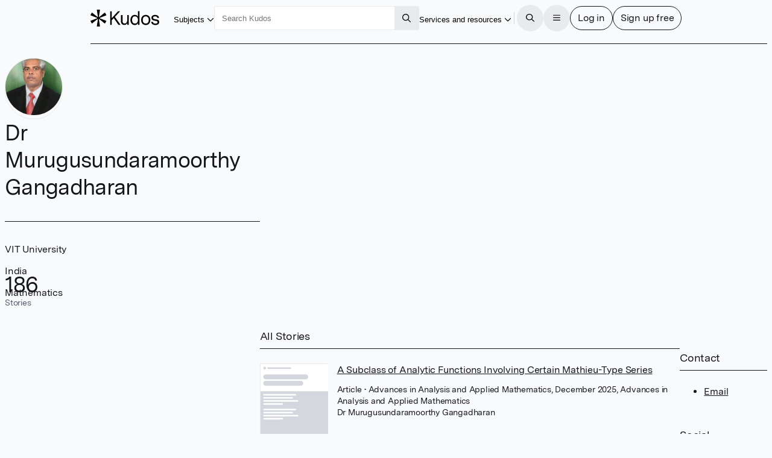

--- FILE ---
content_type: text/html
request_url: https://www.growkudos.com/profile/gangadharan_murugusundaramoorthy
body_size: 616001
content:
<!doctype html>
<html lang="en">
	<head>
		<meta charset="utf-8" />
		<meta name="viewport" content="width=device-width, initial-scale=1" />

		<link
			href="https://static.growkudos.com/favicons/favicon-all.svg"
			rel="icon"
			type="image/svg+xml"
		/>
		<link
			color="#000000"
			href="https://static.growkudos.com/favicons/mask-icon.svg"
			rel="mask-icon"
		/>
		<link
			href="https://static.growkudos.com/favicons/favicon-16x16.png"
			rel="icon"
			type="image/png"
			sizes="16x16"
		/>
		<link
			href="https://static.growkudos.com/favicons/favicon-32x32.png"
			rel="icon"
			type="image/png"
			sizes="32x32"
		/>
		<link
			href="https://static.growkudos.com/favicons/favicon-48x48.png"
			rel="icon"
			type="image/png"
			sizes="48x48"
		/>
		<link
			href="https://static.growkudos.com/favicons/apple-touch-icon.png"
			rel="apple-touch-icon"
			sizes="180x180"
		/>

		
		<link href="https://static.growkudos.com/magazine-view/aab18ca46268eca9db20d9d57c1473c2339d1284/_app/immutable/assets/icons.BKKyxMZF.css" rel="stylesheet">
		<link href="https://static.growkudos.com/magazine-view/aab18ca46268eca9db20d9d57c1473c2339d1284/_app/immutable/assets/StackPage.9d6_n4Uh.css" rel="stylesheet">
		<link href="https://static.growkudos.com/magazine-view/aab18ca46268eca9db20d9d57c1473c2339d1284/_app/immutable/assets/ModalPage.Cw4ClzrK.css" rel="stylesheet">
		<link href="https://static.growkudos.com/magazine-view/aab18ca46268eca9db20d9d57c1473c2339d1284/_app/immutable/assets/ProfilePicture.Obn_LdaI.css" rel="stylesheet">
		<link href="https://static.growkudos.com/magazine-view/aab18ca46268eca9db20d9d57c1473c2339d1284/_app/immutable/assets/Search.DRGb5LnW.css" rel="stylesheet">
		<link href="https://static.growkudos.com/magazine-view/aab18ca46268eca9db20d9d57c1473c2339d1284/_app/immutable/assets/0.CMbwbSGu.css" rel="stylesheet">
		<link href="https://static.growkudos.com/magazine-view/aab18ca46268eca9db20d9d57c1473c2339d1284/_app/immutable/assets/Button.V2bCtctN.css" rel="stylesheet">
		<link href="https://static.growkudos.com/magazine-view/aab18ca46268eca9db20d9d57c1473c2339d1284/_app/immutable/assets/Breadcrumbs.Cz5EKss0.css" rel="stylesheet">
		<link href="https://static.growkudos.com/magazine-view/aab18ca46268eca9db20d9d57c1473c2339d1284/_app/immutable/assets/Hero.d3YX4Pj-.css" rel="stylesheet">
		<link href="https://static.growkudos.com/magazine-view/aab18ca46268eca9db20d9d57c1473c2339d1284/_app/immutable/assets/StoryCard.U9K1A3J7.css" rel="stylesheet">
		<link href="https://static.growkudos.com/magazine-view/aab18ca46268eca9db20d9d57c1473c2339d1284/_app/immutable/assets/7.0zzDVZGW.css" rel="stylesheet"><!--1kxmltn--><!--[!--><!--]--> <!--[!--><!--]--><!----><!--1yn9l6q--><meta property="og:title" content="Dr Murugusundaramoorthy Gangadharan – Kudos: Growing the influence of research"/> <meta name="twitter:title" content="Dr Murugusundaramoorthy Gangadharan – Kudos: Growing the influence of research"/> <!--[--><meta name="description" content="Kudos Personal Showcase for Dr Murugusundaramoorthy Gangadharan at VIT University, India"/> <meta property="og:description" content="Kudos Personal Showcase for Dr Murugusundaramoorthy Gangadharan at VIT University, India"/> <meta name="twitter:description" content="Kudos Personal Showcase for Dr Murugusundaramoorthy Gangadharan at VIT University, India"/><!--]--> <!--[!--><meta property="og:image" content="https://static.growkudos.com/images/open_graph_image.jpg"/> <meta name="twitter:image" content="https://static.growkudos.com/images/open_graph_image.jpg"/><!--]--> <meta property="og:image:width" content="1200"/> <meta property="og:image:height" content="630"/> <meta property="og:type" content="website"/> <meta property="og:url" content="https://www.growkudos.com/profile/gangadharan_murugusundaramoorthy"/> <meta name="twitter:card" content="summary_large_image"/> <meta name="twitter:site" content="@growkudos"/><!----><title>Dr Murugusundaramoorthy Gangadharan – Kudos: Growing the influence of research</title>
	</head>
	<body data-sveltekit-preload-data="hover">
		<div><!--[--><!--[--><!----><!----> <!----> <div class="navbar-scroll-sentinel svelte-1ps99rp"></div> <nav class="svelte-1ps99rp"><div class="nav-content floating-controls-container svelte-1ps99rp"><a class="logo svelte-1ps99rp" href="/" title="Home"><svg viewBox="0 0 1306 320" xmlns="http://www.w3.org/2000/svg" class="svelte-1ngh0d"><title class="svelte-1ngh0d">Kudos</title><!--[!--><path id="asterisk" d="m174.330002 0c3.593994 0 6.339996 3.207306 5.785995 6.758118l-19.365997 124.142883c-.822006 5.264999 5.242996 8.800995 9.419998 5.492996l98.416001-77.93251c2.773986-2.197083 6.848999-1.449677 8.662994 1.589203l23.865997 39.981308c1.855011 3.108001.475006 7.138-2.897003 8.455002l-118.439987 46.281005c-4.996002 1.951996-4.957001 9.034989.059997 10.931l118.27501 44.725998c3.399993 1.285996 4.819 5.326996 2.970001 8.455994l-23.782013 40.246994c-1.816986 3.075012-5.940003 3.821014-8.718994 1.578003l-98.343994-79.373993c-4.162003-3.358994-10.277008.158996-9.466004 5.444992l19.419998 126.479019c.544999 3.54599-2.199005 6.743988-5.787002 6.743988h-47.630997c-3.588005 0-6.333-3.197998-5.788002-6.743988l19.420006-126.479019c.811996-5.285996-5.304001-8.803986-9.466004-5.444992l-98.162902 79.227997c-2.793 2.253997-6.938401 1.488006-8.741101-1.615998l-23.198696-39.942001c-1.820006-3.132996-.385606-7.151001 3.007437-8.423004l119.661257-44.873993c5.037002-1.888001 5.076004-8.999008.060005-10.942002l-119.824002-46.432006c-3.364598-1.303986-4.76074-5.311005-2.934687-8.423401l23.279588-39.676483c1.799999-3.06781 5.896999-3.835419 8.685598-1.62732l98.235497 77.790207c4.177002 3.307999 10.242004-.227997 9.421005-5.492996l-19.367005-124.142883c-.552993-3.550812 2.192002-6.758118 5.786004-6.758118z" fill-rule="evenodd" class="svelte-1ngh0d"></path><!--]--><path d="m531.619019 287.977997-88.71402-127.246994-38.071991 40.587997v86.658997h-30.888001v-255.95578h30.888001v129.805786l117.807007-129.805786h39.507995l-97.693023 104.941788 105.594024 151.013992z" class="svelte-1ngh0d"></path><path d="m728.348999 102.958008v185.019989h-29.09198v-32.542999c-11.972046 23.157989-31.007996 34.736999-57.108032 34.736999-18.196961 0-33.281983-5.850983-45.255005-17.550995-11.971985-11.700989-17.958008-28.033996-17.958008-48.998001v-120.664993h29.811035v115.54599c0 14.139007 3.59198 25.108002 10.774964 32.908996 7.423034 7.800019 17.120056 11.70102 29.092041 11.70102 13.888 0 25.620971-5.851014 35.198974-17.552018 9.817017-11.944 14.725037-28.276992 14.725037-48.996994v-93.606994z" class="svelte-1ngh0d"></path><path d="m932.015991 28v259.977997h-28.732971v-36.199997c-10.536011 26.814987-31.248047 40.222-62.136047 40.222-25.619995 0-45.733948-9.263-60.339966-27.789001-14.606018-18.770997-21.908997-41.563004-21.908997-68.376999 0-26.571 7.302979-49.240998 21.908997-68.011002 14.846008-18.769989 35.078979-28.155395 60.698974-28.155395 28.973023 0 49.205994 11.213394 60.699036 33.639404v-105.307007zm-30.528991 166.371002c0-19.501007-4.789002-35.589996-14.367005-48.266006-9.817016-12.918991-23.823974-19.378998-42.021973-19.378998-18.437011 0-32.325012 6.581009-41.663024 19.744995-9.33899 13.16301-14.007996 29.496002-14.007996 48.997009 0 19.501999 4.669006 35.834 14.007996 48.996994 9.338012 12.920014 23.106018 19.380005 41.304016 19.380005 18.437011 0 32.443969-6.70401 42.021972-20.111007 9.817017-13.651001 14.726014-30.104996 14.726014-49.362992z" class="svelte-1ngh0d"></path><path d="m1113.099976 125.994003c16.290039 17.307999 24.430053 40.587998 24.430053 69.839997s-8.140014 52.654007-24.430053 70.205001c-16.28003 17.307007-37.349976 25.960999-63.209961 25.960999-25.859986 0-46.929993-8.776001-63.213013-26.326996-16.04303-17.55101-24.064026-40.831009-24.064026-69.839004 0-29.009003 8.020996-52.287995 24.064026-69.839997 16.28302-17.55101 37.353027-26.3264 63.213013-26.3264 25.859985 0 46.929931 8.77539 63.209961 26.3264zm-21.910035 19.746002c-10.529907-12.18901-24.419921-18.283004-41.659912-18.283004-17.23999 0-31.010009 6.216003-41.300049 18.647995-10.059997 12.18901-15.087951 28.764999-15.087951 49.729004 0 21.451004 5.147949 38.270996 15.447998 50.460006 10.529968 11.944001 24.539978 17.916993 42.019958 17.916993 17.239991 0 30.890015-6.095002 40.940064-18.283005 10.299927-12.431992 15.449951-29.12999 15.449951-50.093994 0-21.451996-5.27002-38.149994-15.810059-50.093995z" class="svelte-1ngh0d"></path><path d="m1305.939941 233.862c0 18.770004-7.059936 33.152008-21.189941 43.145996-14.119995 9.994995-31.47998 14.992004-52.079956 14.992004-21.310059 0-39.380005-5.240997-54.230103-15.722992-14.839965-10.726013-23.109985-26.083008-24.779907-46.072006h30.890015c1.669922 11.457001 6.939941 20.110992 15.799927 25.960983 9.099975 5.851013 20.589965 8.776001 34.47998 8.776001 11.970093 0 21.550049-2.315979 28.730103-6.947998 7.189941-4.874985 10.779907-11.577988 10.779907-20.109985 0-7.80101-2.880005-13.529007-8.619995-17.186005-5.51001-3.899994-14.25-6.703995-26.219971-8.410004-19.400024-3.168991-33.280029-5.84999-41.660034-8.043991-10.059937-2.682007-19.159912-7.80101-27.299927-15.358001-8.140015-7.556-12.210083-18.770005-12.210083-33.639008 0-17.307999 6.340088-30.83699 19.030029-40.587997 12.930054-9.993988 29.690064-14.991394 50.290039-14.991394 20.349976 0 37.589966 4.997406 51.719971 14.991394 14.119995 9.994995 21.310059 24.499008 21.550049 43.513h-30.530029c-.239991-9.994995-4.310059-17.673004-12.209961-23.035995-7.910034-5.606995-18.080078-8.410004-30.53003-8.410004-11.5 0-20.839965 2.316009-28.020019 6.947006-6.940064 4.631989-10.410034 11.334992-10.410034 20.110993 0 9.018997 3.590088 15.479003 10.770019 19.378997 7.180054 3.901001 19.400025 7.192002 36.640015 9.873001 15.800049 2.194001 27.650024 4.51001 35.550049 6.947007 9.819946 2.681991 17.839966 7.679001 24.069946 14.992004 6.459961 7.312988 9.689941 16.942001 9.689941 28.886994z" class="svelte-1ngh0d"></path></svg><!----> <!--[!--><!--]--></a> <div class="button-wrapper shown-lg"><button popovertarget="subject-popover" class="borderless-button svelte-fs54dl"><span class="underline svelte-fs54dl"><!--[--><!---->Subjects<!--]--></span> <span class="popover-disclosure-arrow svelte-fs54dl"><!--[--><svg class="svelte-fa svelte-fa-base  svelte-q6zoq1" viewBox="0 0 512 512" aria-hidden="true" role="img" xmlns="http://www.w3.org/2000/svg"><!--[!--><!--]--><g transform="translate(256 256)" transform-origin="128 0" class="svelte-q6zoq1"><g transform="translate(0,0) scale(1,1)" class="svelte-q6zoq1"><!--[--><path d="M239 401c9.4 9.4 24.6 9.4 33.9 0L465 209c9.4-9.4 9.4-24.6 0-33.9s-24.6-9.4-33.9 0l-175 175L81 175c-9.4-9.4-24.6-9.4-33.9 0s-9.4 24.6 0 33.9L239 401z" fill="currentColor" transform="translate(-256 -256)" class="svelte-q6zoq1"></path><!--]--></g></g></svg><!--]--><!----></span></button><!----></div> <nav popover="" id="subject-popover" class="full-width-popover svelte-g4sqhe"><div class="popover-contents svelte-g4sqhe"><div class="popover-columns svelte-g4sqhe"><div class="svelte-g4sqhe"><h2 class="svelte-g4sqhe">Explore subjects</h2> <a class="button all-stories svelte-g4sqhe" href="/showcase" rel="external">All stories</a></div> <div class="full-width svelte-g4sqhe"><menu class="svelte-1tl8xd3"><!--[--><!--[--><li class="svelte-enmvti"><!----><a href="/showcase/collections/summaries-of-arts-and-humanities-research" class="svelte-enmvti"><!--[!--><!--[!--><!--]--><!--]--> <div><div><!--[--><!---->Arts and humanities<!--]--></div> <!--[!--><!--]--></div> <!--[!--><!--]--><!----></a><!----></li><li class="svelte-enmvti"><!----><a href="/showcase/collections/summaries-of-business-and-management-research" class="svelte-enmvti"><!--[!--><!--[!--><!--]--><!--]--> <div><div><!--[--><!---->Business and management<!--]--></div> <!--[!--><!--]--></div> <!--[!--><!--]--><!----></a><!----></li><li class="svelte-enmvti"><!----><a href="/showcase/collections/summaries-of-environmental-research" class="svelte-enmvti"><!--[!--><!--[!--><!--]--><!--]--> <div><div><!--[--><!---->Environmental research<!--]--></div> <!--[!--><!--]--></div> <!--[!--><!--]--><!----></a><!----></li><li class="svelte-enmvti"><!----><a href="/showcase/collections/summaries-of-life-science-research" class="svelte-enmvti"><!--[!--><!--[!--><!--]--><!--]--> <div><div><!--[--><!---->Life sciences<!--]--></div> <!--[!--><!--]--></div> <!--[!--><!--]--><!----></a><!----></li><li class="svelte-enmvti"><!----><a href="/showcase/collections/summaries-of-medical-research" class="svelte-enmvti"><!--[!--><!--[!--><!--]--><!--]--> <div><div><!--[--><!---->Medical research<!--]--></div> <!--[!--><!--]--></div> <!--[!--><!--]--><!----></a><!----></li><li class="svelte-enmvti"><!----><a href="/showcase/collections/summaries-of-physical-science-research" class="svelte-enmvti"><!--[!--><!--[!--><!--]--><!--]--> <div><div><!--[--><!---->Physical sciences<!--]--></div> <!--[!--><!--]--></div> <!--[!--><!--]--><!----></a><!----></li><li class="svelte-enmvti"><!----><a href="/showcase/collections/summaries-of-social-science-research" class="svelte-enmvti"><!--[!--><!--[!--><!--]--><!--]--> <div><div><!--[--><!---->Social sciences<!--]--></div> <!--[!--><!--]--></div> <!--[!--><!--]--><!----></a><!----></li><li class="svelte-enmvti"><!----><a href="/showcase/collections/summaries-of-technology-and-engineering-research" class="svelte-enmvti"><!--[!--><!--[!--><!--]--><!--]--> <div><div><!--[--><!---->Technology and engineering<!--]--></div> <!--[!--><!--]--></div> <!--[!--><!--]--><!----></a><!----></li><!--]--><!--]--></menu><!----></div></div></div></nav> <div class="polyfill-backdrop svelte-g4sqhe"></div><!----> <div class="search-wrapper shown-lg svelte-1ps99rp"><form role="search" action="/search" method="get" data-sveltekit-noscroll="false" data-sveltekit-reload="true" class="svelte-1002zyw"><input name="q" placeholder="Search Kudos" aria-label="Search Kudos" autocapitalize="off" autocorrect="off" value="" class="svelte-1002zyw"/> <!--[!--><!--]--> <button type="submit" class="square svelte-1002zyw" title="Submit this search query" aria-label="Search"><!--[--><svg class="svelte-fa svelte-fa-base  svelte-q6zoq1" viewBox="0 0 512 512" aria-hidden="true" role="img" xmlns="http://www.w3.org/2000/svg"><!--[!--><!--]--><g transform="translate(256 256)" transform-origin="128 0" class="svelte-q6zoq1"><g transform="translate(0,0) scale(1,1)" class="svelte-q6zoq1"><!--[--><path d="M368 208A160 160 0 1 0 48 208a160 160 0 1 0 320 0zM337.1 371.1C301.7 399.2 256.8 416 208 416C93.1 416 0 322.9 0 208S93.1 0 208 0S416 93.1 416 208c0 48.8-16.8 93.7-44.9 129.1L505 471c9.4 9.4 9.4 24.6 0 33.9s-24.6 9.4-33.9 0L337.1 371.1z" fill="currentColor" transform="translate(-256 -256)" class="svelte-q6zoq1"></path><!--]--></g></g></svg><!--]--><!----></button></form><!----></div> <div class="justify-right svelte-1ps99rp" style="flex: none"><div class="button-wrapper shown-xl"><button popovertarget="resources-popover" class="borderless-button svelte-fs54dl"><span class="underline svelte-fs54dl"><!--[--><!---->Services and resources<!--]--></span> <span class="popover-disclosure-arrow svelte-fs54dl"><!--[--><svg class="svelte-fa svelte-fa-base  svelte-q6zoq1" viewBox="0 0 512 512" aria-hidden="true" role="img" xmlns="http://www.w3.org/2000/svg"><!--[!--><!--]--><g transform="translate(256 256)" transform-origin="128 0" class="svelte-q6zoq1"><g transform="translate(0,0) scale(1,1)" class="svelte-q6zoq1"><!--[--><path d="M239 401c9.4 9.4 24.6 9.4 33.9 0L465 209c9.4-9.4 9.4-24.6 0-33.9s-24.6-9.4-33.9 0l-175 175L81 175c-9.4-9.4-24.6-9.4-33.9 0s-9.4 24.6 0 33.9L239 401z" fill="currentColor" transform="translate(-256 -256)" class="svelte-q6zoq1"></path><!--]--></g></g></svg><!--]--><!----></span></button><!----></div> <nav popover="" id="resources-popover" aria-label="Services and resources" class="svelte-1rwygr9" style="top: 0px; left: 0px; max-width: none; max-height: none;"><menu class="svelte-1tl8xd3"><!--[--><li class="svelte-enmvti"><!----><a href="https://info.growkudos.com/landing/about" class="svelte-enmvti"><!--[!--><!--[!--><!--]--><!--]--> <div><div><!--[--><!---->About Kudos<!--]--></div> <!--[!--><!--]--></div> <!--[!--><!--]--><!----></a><!----></li><!----> <li><hr class="svelte-12cfeps"/></li><!----> <li class="svelte-enmvti"><!----><a href="https://info.growkudos.com/landing/publishers" class="svelte-enmvti"><!--[!--><!--[!--><!--]--><!--]--> <div><div><!--[--><!---->Publishers<!--]--></div> <!--[!--><!--]--></div> <!--[!--><!--]--><!----></a><!----></li><!----> <li class="svelte-enmvti"><!----><a href="https://info.growkudos.com/landing/medical-pharmaceutical-research-layered-publications-article-extenders" class="svelte-enmvti"><!--[!--><!--[!--><!--]--><!--]--> <div><div><!--[--><!---->Pharma<!--]--></div> <!--[!--><!--]--></div> <!--[!--><!--]--><!----></a><!----></li><!----> <li class="svelte-enmvti"><!----><a href="https://info.growkudos.com/landing/universities" class="svelte-enmvti"><!--[!--><!--[!--><!--]--><!--]--> <div><div><!--[--><!---->Institutions and universities<!--]--></div> <!--[!--><!--]--></div> <!--[!--><!--]--><!----></a><!----></li><!----> <li class="svelte-enmvti"><!----><a href="https://info.growkudos.com/landing/researchers" class="svelte-enmvti"><!--[!--><!--[!--><!--]--><!--]--> <div><div><!--[--><!---->Individual researchers and groups<!--]--></div> <!--[!--><!--]--></div> <!--[!--><!--]--><!----></a><!----></li><!----> <li><hr class="svelte-12cfeps"/></li><!----> <li class="svelte-enmvti after-separator"><!----><a href="https://info.growkudos.com/kudos-welcome-pack" class="svelte-enmvti"><!--[!--><!--[!--><!--]--><!--]--> <div><div><!--[--><!---->Welcome pack and guides<!--]--></div> <!--[!--><!--]--></div> <!--[!--><!--]--><!----></a><!----></li><!----> <li class="svelte-enmvti"><!----><a href="https://info.growkudos.com/landing/kudos-webinars" class="svelte-enmvti"><!--[!--><!--[!--><!--]--><!--]--> <div><div><!--[--><!---->Webinars and courses<!--]--></div> <!--[!--><!--]--></div> <!--[!--><!--]--><!----></a><!----></li><!----> <li class="svelte-enmvti"><!----><a href="https://blog.growkudos.com/news" class="svelte-enmvti"><!--[!--><!--[!--><!--]--><!--]--> <div><div><!--[--><!---->Blog and news<!--]--></div> <!--[!--><!--]--></div> <!--[!--><!--]--><!----></a><!----></li><!----><!--]--></menu><!----></nav><!----></div> <hr class="separator shown-xl svelte-1ps99rp"/> <button class="icon-button circular solid-grey hidden-lg svelte-1ps99rp" title="Search for content" aria-label="Search"><!--[--><svg class="svelte-fa svelte-fa-base  svelte-q6zoq1" viewBox="0 0 512 512" aria-hidden="true" role="img" xmlns="http://www.w3.org/2000/svg"><!--[!--><!--]--><g transform="translate(256 256)" transform-origin="128 0" class="svelte-q6zoq1"><g transform="translate(0,0) scale(1,1)" class="svelte-q6zoq1"><!--[--><path d="M368 208A160 160 0 1 0 48 208a160 160 0 1 0 320 0zM337.1 371.1C301.7 399.2 256.8 416 208 416C93.1 416 0 322.9 0 208S93.1 0 208 0S416 93.1 416 208c0 48.8-16.8 93.7-44.9 129.1L505 471c9.4 9.4 9.4 24.6 0 33.9s-24.6 9.4-33.9 0L337.1 371.1z" fill="currentColor" transform="translate(-256 -256)" class="svelte-q6zoq1"></path><!--]--></g></g></svg><!--]--><!----></button> <div class="button-group svelte-1ps99rp"><dialog class=" xs svelte-m9rag7" aria-label="Search Kudos"><!--[!--><!--]--> <!--[--><button class="close sticky justify-right circular solid-grey svelte-m9rag7" type="reset" title="Close" aria-label="Close"><!--[--><svg class="svelte-fa svelte-fa-base  svelte-q6zoq1" viewBox="0 0 448 512" aria-hidden="true" role="img" xmlns="http://www.w3.org/2000/svg"><!--[!--><!--]--><g transform="translate(224 256)" transform-origin="112 0" class="svelte-q6zoq1"><g transform="translate(0,0) scale(1,1)" class="svelte-q6zoq1"><!--[--><path d="M41 39C31.6 29.7 16.4 29.7 7 39S-2.3 63.6 7 73l183 183L7 439c-9.4 9.4-9.4 24.6 0 33.9s24.6 9.4 33.9 0l183-183L407 473c9.4 9.4 24.6 9.4 33.9 0s9.4-24.6 0-33.9l-183-183L441 73c9.4-9.4 9.4-24.6 0-33.9s-24.6-9.4-33.9 0l-183 183L41 39z" fill="currentColor" transform="translate(-224 -256)" class="svelte-q6zoq1"></path><!--]--></g></g></svg><!--]--><!----></button><!--]--> <div class="stack-container svelte-686vwv" style="height: 100%;"><!--[--><!--[--><section tabindex="-1" aria-label="Search Kudos" class="stack-page svelte-1wkbsm3 in-stack active" style="height: 100%;"><!--[--><div class="scroll-container svelte-1qxf1ko first-page"><div class="scroll-sentinel"></div> <div class="grid-container svelte-1qxf1ko"><header class="svelte-1qxf1ko"><h3 class="svelte-1qxf1ko">Search Kudos</h3></header> <article class="svelte-1qxf1ko main-column"><!--[--><form role="search" action="/search" method="get" id="search-modal-form" class="svelte-kdzbas"><input name="q" id="modal-search" placeholder="" aria-label="Search" autocapitalize="off" autocorrect="off" autofocus value="" class="svelte-kdzbas"/> <!--[!--><!--]--></form><!--]--></article> <!--[--><footer class="transparent-bg svelte-1qxf1ko"><div class="footer-content svelte-1qxf1ko"><!--[--><button class="primary svelte-kdzbas" type="submit" title="Submit this search query" aria-label="Search" form="search-modal-form">Search</button><!--]--></div></footer><!--]--></div></div><!--]--></section><!--]--><!--]--></div><!----></dialog><!----> <button class="icon-button circular solid-grey svelte-1ps99rp" title="Open the menu" aria-label="Menu"><!--[!--><!--[--><svg class="svelte-fa svelte-fa-base  svelte-q6zoq1" viewBox="0 0 448 512" aria-hidden="true" role="img" xmlns="http://www.w3.org/2000/svg"><!--[!--><!--]--><g transform="translate(224 256)" transform-origin="112 0" class="svelte-q6zoq1"><g transform="translate(0,0) scale(1,1)" class="svelte-q6zoq1"><!--[--><path d="M0 88C0 74.7 10.7 64 24 64l400 0c13.3 0 24 10.7 24 24s-10.7 24-24 24L24 112C10.7 112 0 101.3 0 88zM0 248c0-13.3 10.7-24 24-24l400 0c13.3 0 24 10.7 24 24s-10.7 24-24 24L24 272c-13.3 0-24-10.7-24-24zM448 408c0 13.3-10.7 24-24 24L24 432c-13.3 0-24-10.7-24-24s10.7-24 24-24l400 0c13.3 0 24 10.7 24 24z" fill="currentColor" transform="translate(-224 -256)" class="svelte-q6zoq1"></path><!--]--></g></g></svg><!--]--><!--]--></button> <dialog class=" xl svelte-m9rag7" aria-label="Menu"><!--[!--><!--]--> <!--[--><button class="close sticky justify-right circular solid-grey svelte-m9rag7" type="reset" title="Close" aria-label="Close"><!--[--><svg class="svelte-fa svelte-fa-base  svelte-q6zoq1" viewBox="0 0 448 512" aria-hidden="true" role="img" xmlns="http://www.w3.org/2000/svg"><!--[!--><!--]--><g transform="translate(224 256)" transform-origin="112 0" class="svelte-q6zoq1"><g transform="translate(0,0) scale(1,1)" class="svelte-q6zoq1"><!--[--><path d="M41 39C31.6 29.7 16.4 29.7 7 39S-2.3 63.6 7 73l183 183L7 439c-9.4 9.4-9.4 24.6 0 33.9s24.6 9.4 33.9 0l183-183L407 473c9.4 9.4 24.6 9.4 33.9 0s9.4-24.6 0-33.9l-183-183L441 73c9.4-9.4 9.4-24.6 0-33.9s-24.6-9.4-33.9 0l-183 183L41 39z" fill="currentColor" transform="translate(-224 -256)" class="svelte-q6zoq1"></path><!--]--></g></g></svg><!--]--><!----></button><!--]--> <div class="stack-container svelte-686vwv" style="height: 100%;"><!--[--><!--[--><section tabindex="-1" aria-label="Main menu" class="stack-page svelte-1wkbsm3 in-stack active" style="height: 100%;"><!--[--><div class="scroll-container svelte-1qxf1ko first-page"><div class="scroll-sentinel"></div> <div class="grid-container svelte-1qxf1ko"><header class="svelte-1qxf1ko"><h3 class="svelte-1qxf1ko">Main menu</h3></header> <article class="svelte-1qxf1ko"><!--[--><div class="main-menu"><menu class="svelte-1tl8xd3"><!--[--><li class="svelte-enmvti"><!----><a href="/" class="svelte-enmvti"><!--[--><span class="icon svelte-enmvti" data-testid="icon"><!--[--><svg class="svelte-fa svelte-fa-base  svelte-q6zoq1 svelte-fa-fw" viewBox="0 0 576 512" aria-hidden="true" role="img" xmlns="http://www.w3.org/2000/svg"><!--[!--><!--]--><g transform="translate(288 256)" transform-origin="144 0" class="svelte-q6zoq1"><g transform="translate(0,0) scale(1,1)" class="svelte-q6zoq1"><!--[--><path d="M298.6 4c-6-5.3-15.1-5.3-21.2 0L5.4 244c-6.6 5.8-7.3 16-1.4 22.6s16 7.3 22.6 1.4L64 235l0 197c0 44.2 35.8 80 80 80l288 0c44.2 0 80-35.8 80-80l0-197 37.4 33c6.6 5.8 16.7 5.2 22.6-1.4s5.2-16.7-1.4-22.6L298.6 4zM96 432l0-225.3L288 37.3 480 206.7 480 432c0 26.5-21.5 48-48 48l-64 0 0-160c0-17.7-14.3-32-32-32l-96 0c-17.7 0-32 14.3-32 32l0 160-64 0c-26.5 0-48-21.5-48-48zm144 48l0-160 96 0 0 160-96 0z" fill="currentColor" transform="translate(-288 -256)" class="svelte-q6zoq1"></path><!--]--></g></g></svg><!--]--><!----></span><!--]--> <div><div><!--[--><!---->Home<!--]--></div> <!--[!--><!--]--></div> <!--[!--><!--]--><!----></a><!----></li><!----> <li class="svelte-enmvti shown-lg"><!----><a href="/showcase/list" class="svelte-enmvti"><!--[--><span class="icon svelte-enmvti" data-testid="icon"><!--[--><svg class="svelte-fa svelte-fa-base  svelte-q6zoq1 svelte-fa-fw" viewBox="0 0 512 512" aria-hidden="true" role="img" xmlns="http://www.w3.org/2000/svg"><!--[!--><!--]--><g transform="translate(256 256)" transform-origin="128 0" class="svelte-q6zoq1"><g transform="translate(0,0) scale(1,1)" class="svelte-q6zoq1"><!--[--><path d="M0 16C0 7.2 7.2 0 16 0L496 0c8.8 0 16 7.2 16 16s-7.2 16-16 16L16 32C7.2 32 0 24.8 0 16zM64 128l0 64 64 0 0-64-64 0zm-32 0c0-17.7 14.3-32 32-32l64 0c17.7 0 32 14.3 32 32l0 64c0 17.7-14.3 32-32 32l-64 0c-17.7 0-32-14.3-32-32l0-64zM64 416l0 64 64 0 0-64-64 0zm-32 0c0-17.7 14.3-32 32-32l64 0c17.7 0 32 14.3 32 32l0 64c0 17.7-14.3 32-32 32l-64 0c-17.7 0-32-14.3-32-32l0-64zM288 128l-64 0 0 64 64 0 0-64zM224 96l64 0c17.7 0 32 14.3 32 32l0 64c0 17.7-14.3 32-32 32l-64 0c-17.7 0-32-14.3-32-32l0-64c0-17.7 14.3-32 32-32zm0 320l0 64 64 0 0-64-64 0zm-32 0c0-17.7 14.3-32 32-32l64 0c17.7 0 32 14.3 32 32l0 64c0 17.7-14.3 32-32 32l-64 0c-17.7 0-32-14.3-32-32l0-64zM448 128l-64 0 0 64 64 0 0-64zM384 96l64 0c17.7 0 32 14.3 32 32l0 64c0 17.7-14.3 32-32 32l-64 0c-17.7 0-32-14.3-32-32l0-64c0-17.7 14.3-32 32-32zm0 320l0 64 64 0 0-64-64 0zm-32 0c0-17.7 14.3-32 32-32l64 0c17.7 0 32 14.3 32 32l0 64c0 17.7-14.3 32-32 32l-64 0c-17.7 0-32-14.3-32-32l0-64zM16 288l480 0c8.8 0 16 7.2 16 16s-7.2 16-16 16L16 320c-8.8 0-16-7.2-16-16s7.2-16 16-16z" fill="currentColor" transform="translate(-256 -256)" class="svelte-q6zoq1"></path><!--]--></g></g></svg><!--]--><!----></span><!--]--> <div><div><!--[--><!---->Showcases on Kudos<!--]--></div> <!--[!--><!--]--></div> <!--[!--><!--]--><!----></a><!----></li><!----> <li class="svelte-enmvti hidden-lg"><!----><button class="svelte-enmvti"><!--[--><span class="icon svelte-enmvti" data-testid="icon"><!--[--><svg class="svelte-fa svelte-fa-base  svelte-q6zoq1 svelte-fa-fw" viewBox="0 0 512 512" aria-hidden="true" role="img" xmlns="http://www.w3.org/2000/svg"><!--[!--><!--]--><g transform="translate(256 256)" transform-origin="128 0" class="svelte-q6zoq1"><g transform="translate(0,0) scale(1,1)" class="svelte-q6zoq1"><!--[--><path d="M240 16c0-8.8 7.2-16 16-16s16 7.2 16 16l0 16 168.3 0c4.9 0 9.5 2.2 12.5 6L504 102c4.7 5.8 4.7 14.1 0 20l-51.2 64c-3 3.8-7.6 6-12.5 6L272 192l0 32 176 0c17.7 0 32 14.3 32 32l0 96c0 17.7-14.3 32-32 32l-176 0 0 112c0 8.8-7.2 16-16 16s-16-7.2-16-16l0-112L71.7 384c-4.9 0-9.5-2.2-12.5-6L8 314c-4.7-5.8-4.7-14.1 0-20l51.2-64c3-3.8 7.6-6 12.5-6L240 224l0-32L64 192c-17.7 0-32-14.3-32-32l0-96c0-17.7 14.3-32 32-32l176 0 0-16zM432.6 64L64 64l0 96 368.6 0L471 112 432.6 64zM79.4 256L41 304l38.4 48L448 352l0-96L79.4 256z" fill="currentColor" transform="translate(-256 -256)" class="svelte-q6zoq1"></path><!--]--></g></g></svg><!--]--><!----></span><!--]--> <div><div><!--[--><!---->Discover<!--]--></div> <!--[!--><!--]--></div> <!--[--><span data-testid="chevron" class="chevron svelte-enmvti"><!--[--><svg class="svelte-fa svelte-fa-base  svelte-q6zoq1" viewBox="0 0 320 512" aria-hidden="true" role="img" xmlns="http://www.w3.org/2000/svg"><!--[!--><!--]--><g transform="translate(160 256)" transform-origin="80 0" class="svelte-q6zoq1"><g transform="translate(0,0) scale(1,1)" class="svelte-q6zoq1"><!--[--><path d="M305 239c9.4 9.4 9.4 24.6 0 33.9L113 465c-9.4 9.4-24.6 9.4-33.9 0s-9.4-24.6 0-33.9l175-175L79 81c-9.4-9.4-9.4-24.6 0-33.9s24.6-9.4 33.9 0L305 239z" fill="currentColor" transform="translate(-160 -256)" class="svelte-q6zoq1"></path><!--]--></g></g></svg><!--]--><!----></span><!--]--><!----></button><!----></li><!----> <li><hr class="svelte-12cfeps"/></li><!----> <!--[!--><!--[!--><!--]--><!--]--> <li class="svelte-enmvti hidden-xl"><!----><button class="svelte-enmvti"><!--[!--><!--[!--><!--]--><!--]--> <div><div><!--[--><!---->Services and resources<!--]--></div> <!--[!--><!--]--></div> <!--[--><span data-testid="chevron" class="chevron svelte-enmvti"><!--[--><svg class="svelte-fa svelte-fa-base  svelte-q6zoq1" viewBox="0 0 320 512" aria-hidden="true" role="img" xmlns="http://www.w3.org/2000/svg"><!--[!--><!--]--><g transform="translate(160 256)" transform-origin="80 0" class="svelte-q6zoq1"><g transform="translate(0,0) scale(1,1)" class="svelte-q6zoq1"><!--[--><path d="M305 239c9.4 9.4 9.4 24.6 0 33.9L113 465c-9.4 9.4-24.6 9.4-33.9 0s-9.4-24.6 0-33.9l175-175L79 81c-9.4-9.4-9.4-24.6 0-33.9s24.6-9.4 33.9 0L305 239z" fill="currentColor" transform="translate(-160 -256)" class="svelte-q6zoq1"></path><!--]--></g></g></svg><!--]--><!----></span><!--]--><!----></button><!----></li><!----> <li class="svelte-enmvti"><!----><a href="/updates" class="svelte-enmvti"><!--[!--><!--[!--><!--]--><!--]--> <div><div><!--[--><!---->What's new<!--]--></div> <!--[!--><!--]--></div> <!--[!--><!--]--><!----></a><!----></li><!----> <li class="svelte-enmvti"><!----><a href="https://info.growkudos.com/contact" class="svelte-enmvti"><!--[!--><!--[!--><!--]--><!--]--> <div><div><!--[--><!---->Support<!--]--></div> <!--[!--><!--]--></div> <!--[!--><!--]--><!----></a><!----></li><!----><!--]--></menu><!----> <form method="post" action="https://www.growkudos.com/sessions/destroy"><input type="hidden" name="_method" value="delete"/></form></div><!--]--></article> <!--[--><footer class="transparent-bg svelte-1qxf1ko hidden-lg"><div class="footer-content svelte-1qxf1ko"><!--[--><menu slot="footer" class="footer svelte-14xuxo6"><!--[--><li class="svelte-14xuxo6"><a class="button svelte-14xuxo6" href="https://www.growkudos.com/hub" rel="external">Log in</a></li> <li class="svelte-14xuxo6"><a class="button primary svelte-14xuxo6" href="https://www.growkudos.com/register" rel="external">Sign up free</a></li><!--]--></menu><!--]--></div></footer><!--]--></div></div><!--]--></section><!----> <section tabindex="-1" aria-label="Discover" class="stack-page svelte-1wkbsm3" inert style="height: 100%;"><!--[--><div class="scroll-container svelte-1qxf1ko"><div class="scroll-sentinel"></div> <div class="grid-container svelte-1qxf1ko"><header class="svelte-1qxf1ko"><h3 class="svelte-1qxf1ko">Discover</h3></header> <article class="svelte-1qxf1ko"><!--[--><menu class="svelte-1tl8xd3"><!--[--><li class="svelte-enmvti"><!----><a href="/showcase/list" class="svelte-enmvti"><!--[!--><!--[!--><!--]--><!--]--> <div><div><!--[--><!---->Showcases on Kudos<!--]--></div> <!--[!--><!--]--></div> <!--[!--><!--]--><!----></a><!----></li><!--]--></menu><!----> <h4 class="svelte-14xuxo6">Subjects on Kudos</h4> <menu class="svelte-1tl8xd3"><!--[--><!--[--><li class="svelte-enmvti"><!----><a href="/showcase/collections/summaries-of-arts-and-humanities-research" class="svelte-enmvti"><!--[!--><!--[!--><!--]--><!--]--> <div><div><!--[--><!---->Arts and humanities<!--]--></div> <!--[!--><!--]--></div> <!--[!--><!--]--><!----></a><!----></li><li class="svelte-enmvti"><!----><a href="/showcase/collections/summaries-of-business-and-management-research" class="svelte-enmvti"><!--[!--><!--[!--><!--]--><!--]--> <div><div><!--[--><!---->Business and management<!--]--></div> <!--[!--><!--]--></div> <!--[!--><!--]--><!----></a><!----></li><li class="svelte-enmvti"><!----><a href="/showcase/collections/summaries-of-environmental-research" class="svelte-enmvti"><!--[!--><!--[!--><!--]--><!--]--> <div><div><!--[--><!---->Environmental research<!--]--></div> <!--[!--><!--]--></div> <!--[!--><!--]--><!----></a><!----></li><li class="svelte-enmvti"><!----><a href="/showcase/collections/summaries-of-life-science-research" class="svelte-enmvti"><!--[!--><!--[!--><!--]--><!--]--> <div><div><!--[--><!---->Life sciences<!--]--></div> <!--[!--><!--]--></div> <!--[!--><!--]--><!----></a><!----></li><li class="svelte-enmvti"><!----><a href="/showcase/collections/summaries-of-medical-research" class="svelte-enmvti"><!--[!--><!--[!--><!--]--><!--]--> <div><div><!--[--><!---->Medical research<!--]--></div> <!--[!--><!--]--></div> <!--[!--><!--]--><!----></a><!----></li><li class="svelte-enmvti"><!----><a href="/showcase/collections/summaries-of-physical-science-research" class="svelte-enmvti"><!--[!--><!--[!--><!--]--><!--]--> <div><div><!--[--><!---->Physical sciences<!--]--></div> <!--[!--><!--]--></div> <!--[!--><!--]--><!----></a><!----></li><li class="svelte-enmvti"><!----><a href="/showcase/collections/summaries-of-social-science-research" class="svelte-enmvti"><!--[!--><!--[!--><!--]--><!--]--> <div><div><!--[--><!---->Social sciences<!--]--></div> <!--[!--><!--]--></div> <!--[!--><!--]--><!----></a><!----></li><li class="svelte-enmvti"><!----><a href="/showcase/collections/summaries-of-technology-and-engineering-research" class="svelte-enmvti"><!--[!--><!--[!--><!--]--><!--]--> <div><div><!--[--><!---->Technology and engineering<!--]--></div> <!--[!--><!--]--></div> <!--[!--><!--]--><!----></a><!----></li><!--]--><!--]--></menu><!----><!--]--></article> <!--[!--><!--]--></div></div><!--]--></section><!----> <section tabindex="-1" aria-label="Services and resources" class="stack-page svelte-1wkbsm3" inert style="height: 100%;"><!--[--><div class="scroll-container svelte-1qxf1ko"><div class="scroll-sentinel"></div> <div class="grid-container svelte-1qxf1ko"><header class="svelte-1qxf1ko"><h3 class="svelte-1qxf1ko">Services and resources</h3></header> <article class="svelte-1qxf1ko"><!--[--><menu class="svelte-1tl8xd3"><!--[--><li class="svelte-enmvti"><!----><a href="https://info.growkudos.com/landing/about" class="svelte-enmvti"><!--[!--><!--[!--><!--]--><!--]--> <div><div><!--[--><!---->About Kudos<!--]--></div> <!--[!--><!--]--></div> <!--[!--><!--]--><!----></a><!----></li><!----> <li><hr class="svelte-12cfeps"/></li><!----> <li class="svelte-enmvti"><!----><a href="https://info.growkudos.com/landing/publishers" class="svelte-enmvti"><!--[!--><!--[!--><!--]--><!--]--> <div><div><!--[--><!---->Publishers<!--]--></div> <!--[!--><!--]--></div> <!--[!--><!--]--><!----></a><!----></li><!----> <li class="svelte-enmvti"><!----><a href="https://info.growkudos.com/landing/medical-pharmaceutical-research-layered-publications-article-extenders" class="svelte-enmvti"><!--[!--><!--[!--><!--]--><!--]--> <div><div><!--[--><!---->Pharma<!--]--></div> <!--[!--><!--]--></div> <!--[!--><!--]--><!----></a><!----></li><!----> <li class="svelte-enmvti"><!----><a href="https://info.growkudos.com/landing/universities" class="svelte-enmvti"><!--[!--><!--[!--><!--]--><!--]--> <div><div><!--[--><!---->Institutions and universities<!--]--></div> <!--[!--><!--]--></div> <!--[!--><!--]--><!----></a><!----></li><!----> <li class="svelte-enmvti"><!----><a href="https://info.growkudos.com/landing/researchers" class="svelte-enmvti"><!--[!--><!--[!--><!--]--><!--]--> <div><div><!--[--><!---->Individual researchers and groups<!--]--></div> <!--[!--><!--]--></div> <!--[!--><!--]--><!----></a><!----></li><!----> <li><hr class="svelte-12cfeps"/></li><!----> <li class="svelte-enmvti after-separator"><!----><a href="https://info.growkudos.com/kudos-welcome-pack" class="svelte-enmvti"><!--[!--><!--[!--><!--]--><!--]--> <div><div><!--[--><!---->Welcome pack and guides<!--]--></div> <!--[!--><!--]--></div> <!--[!--><!--]--><!----></a><!----></li><!----> <li class="svelte-enmvti"><!----><a href="https://info.growkudos.com/landing/kudos-webinars" class="svelte-enmvti"><!--[!--><!--[!--><!--]--><!--]--> <div><div><!--[--><!---->Webinars and courses<!--]--></div> <!--[!--><!--]--></div> <!--[!--><!--]--><!----></a><!----></li><!----> <li class="svelte-enmvti"><!----><a href="https://blog.growkudos.com/news" class="svelte-enmvti"><!--[!--><!--[!--><!--]--><!--]--> <div><div><!--[--><!---->Blog and news<!--]--></div> <!--[!--><!--]--></div> <!--[!--><!--]--><!----></a><!----></li><!----><!--]--></menu><!--]--></article> <!--[!--><!--]--></div></div><!--]--></section><!----> <section tabindex="-1" aria-label="Admin" class="stack-page svelte-1wkbsm3" inert style="height: 100%;"><!--[--><div class="scroll-container svelte-1qxf1ko"><div class="scroll-sentinel"></div> <div class="grid-container svelte-1qxf1ko"><header class="svelte-1qxf1ko"><h3 class="svelte-1qxf1ko">Admin</h3></header> <article class="svelte-1qxf1ko"><!--[--><menu class="svelte-1tl8xd3"><!--[--><!--[--><!--]--><!--]--></menu><!--]--></article> <!--[!--><!--]--></div></div><!--]--></section><!----><!--]--><!--]--></div><!----></dialog><!----> <!--[!--><!--[--><a class="button cta svelte-1ps99rp" href="https://www.growkudos.com/hub" rel="external">Log in</a> <a class="button primary cta svelte-1ps99rp" href="https://www.growkudos.com/register" rel="external">Sign up free</a><!--]--><!--]--></div> <div class="floating-controls svelte-1ps99rp"><!--[--><!--]--></div></div></nav><!----> <main class="column-wrapper svelte-12qhfyh"><!--[--><!--[!--><!----><header class="banner fake-subgrid svelte-1q37ri0" style="color: unset; background-color: unset; --banner-background-image: url();"><div class="banner-content-fixed svelte-1q37ri0"><div class="title svelte-1q37ri0"><div class="name-container svelte-y31r23"><div class="profile-picture svelte-y31r23"><div class="wrapper svelte-15zr69j"><!--[--><img class="profile-picture svelte-15zr69j" src="https://s3.eu-west-1.amazonaws.com/images.growkudos.com/production/uploads/account/avatar/154289/avatar__240x240_img.jpg?v=2025-07-03_04-15-34" alt="Murugusundaramoorthy Gangadharan's profile picture"/><!--]--></div><!----></div> <h1 class="svelte-y31r23">Dr Murugusundaramoorthy Gangadharan</h1></div><!----></div> <div class="data"><div class="data svelte-y31r23"><div class="statistic svelte-hd2omr"><span class="value svelte-hd2omr">186</span> <span class="unit svelte-hd2omr" style="color: var(--color-grey-600);">Stories</span></div><!----> <!--[!--><!--]--></div><!----></div></div> <!--[--><div class="about visible-lg svelte-1q37ri0"><section class="about svelte-y31r23"><!--[--><p class="svelte-y31r23">VIT University</p><!--]--> <!--[--><p class="svelte-y31r23">India</p><!--]--> <!--[--><p class="svelte-y31r23">Mathematics</p><!--]--></section><!----></div><!--]--> <div class="banner-page-main svelte-1q37ri0 banner-border"></div></header> <!--[!--><!--[!--><!--]--><!--]--><!----> <div><!--[!--><!--]--> <section class="after-banner svelte-1q37ri0"><!--[--><div class="about invisible-lg svelte-1q37ri0"><section class="about svelte-y31r23"><!--[--><p class="svelte-y31r23">VIT University</p><!--]--> <!--[--><p class="svelte-y31r23">India</p><!--]--> <!--[--><p class="svelte-y31r23">Mathematics</p><!--]--></section><!----></div><!--]--> <!--[!--><!--]--> <!--[!--><!--]--></section></div><!----> <div class="profile-main-wrapper svelte-y31r23"><!--[--><div class="personal-links svelte-y31r23" style="--personal-links-padding-top: 0px;"><!--[--><section class="contact svelte-y31r23"><h2 class="svelte-y31r23">Contact</h2> <ul class="svelte-y31r23"><!--[--><li class="svelte-y31r23"><span class="invisible-lg svelte-y31r23"><!----><a class="button  svelte-18sv61c" href="mailto:gmsmoorthy@yahoo.com"><!----><div class="button-content  svelte-18sv61c" style="--transition-duration: 0ms; --transition-delay: 0ms;"><!--[--><span class="icon svelte-18sv61c" data-testid="icon"><!--[--><svg class="svelte-fa svelte-fa-base  svelte-q6zoq1 svelte-fa-size-lg svelte-fa-fw" viewBox="0 0 512 512" aria-hidden="true" role="img" xmlns="http://www.w3.org/2000/svg"><!--[!--><!--]--><g transform="translate(256 256)" transform-origin="128 0" class="svelte-q6zoq1"><g transform="translate(0,0) scale(1,1)" class="svelte-q6zoq1"><!--[--><path d="M511.6 36.9c1.9-12.1-3.4-24.3-13.5-31.2s-23.3-7.5-34-1.4l-448 256C5.5 266.3-.7 277.8 .1 290s8.4 22.9 19.6 27.6L160 376l0 93c0 23.8 19.3 43 43 43c13.1 0 25.4-5.9 33.6-16.1l52.8-66 .1 0 114.2 47.6c9.1 3.8 19.4 3.2 28-1.6s14.5-13.3 16-23l64-416zm-253 380.2l-47 58.8c-2.1 2.6-5.3 4.1-8.6 4.1c-6.1 0-11-4.9-11-11l0-79.7 66.6 27.8zm43.1-16.7l-96.6-40.3L474.1 70.5 416 448 301.8 400.4zM450.5 48.8L173.6 347 32 288 450.5 48.8z" fill="currentColor" transform="translate(-256 -256)" class="svelte-q6zoq1"></path><!--]--></g></g></svg><!--]--><!----> <!--[--><span class="sr-only">Email</span><!--]--></span><!--]--> <!--[--><span data-testid="button-text" class="text svelte-18sv61c">gmsmoorthy@yahoo.com</span> <!--[--><div class="spacer svelte-18sv61c"></div><!--]--><!--]--></div><!----><!----></a><!----><!----></span> <a class="visible-lg svelte-y31r23" href="mailto:gmsmoorthy@yahoo.com">Email</a></li><!--]--> <!--[!--><!--]--></ul></section><!--]--> <!--[--><section class="social svelte-y31r23"><h2 class="svelte-y31r23">Social</h2> <ul class="social-grid svelte-y31r23"><!--[--><!--[--><li class="svelte-y31r23"><svelte-css-wrapper style="display: contents; --display-icon: var(--display-social-icon); --display-text: var(--display-social-text);"><a href="http://orcid.org/0000-0001-8285-6619" title="ORCID" rel="ugc nofollow" class="svelte-1fcmdmx"><span class="text svelte-1fcmdmx">ORCID</span> <span class="icon orcid svelte-1fcmdmx"><span class="sr-only">ORCID</span> <!--[--><svg class="svelte-fa svelte-fa-base  svelte-q6zoq1" viewBox="0 0 512 512" aria-hidden="true" role="img" xmlns="http://www.w3.org/2000/svg"><!--[!--><!--]--><g transform="translate(256 256)" transform-origin="128 0" class="svelte-q6zoq1"><g transform="translate(0,0) scale(1,1)" class="svelte-q6zoq1"><!--[--><path d="M294.75 188.19h-45.92V342h47.47c67.62 0 83.12-51.34 83.12-76.91 0-41.64-26.54-76.9-84.67-76.9zM256 8C119 8 8 119 8 256s111 248 248 248 248-111 248-248S393 8 256 8zm-80.79 360.76h-29.84v-207.5h29.84zm-14.92-231.14a19.57 19.57 0 1 1 19.57-19.57 19.64 19.64 0 0 1-19.57 19.57zM300 369h-81V161.26h80.6c76.73 0 110.44 54.83 110.44 103.85C410 318.39 368.38 369 300 369z" fill="currentColor" transform="translate(-256 -256)" class="svelte-q6zoq1"></path><!--]--></g></g></svg><!--]--><!----></span></a><!----></svelte-css-wrapper></li><!--]--><!--[--><li class="svelte-y31r23"><svelte-css-wrapper style="display: contents; --display-icon: var(--display-social-icon); --display-text: var(--display-social-text);"><a href="https://www.researchgate.net/profile/Gangadharan_Murugusundaramoorthy" title="ResearchGate" rel="ugc nofollow" class="svelte-1fcmdmx"><span class="text svelte-1fcmdmx">ResearchGate</span> <span class="icon researchgate svelte-1fcmdmx"><span class="sr-only">ResearchGate</span> <!--[--><svg class="svelte-fa svelte-fa-base  svelte-q6zoq1" viewBox="0 0 448 512" aria-hidden="true" role="img" xmlns="http://www.w3.org/2000/svg"><!--[!--><!--]--><g transform="translate(224 256)" transform-origin="112 0" class="svelte-q6zoq1"><g transform="translate(0,0) scale(1,1)" class="svelte-q6zoq1"><!--[--><path d="M0 32v448h448V32H0zm262.2 334.4c-6.6 3-33.2 6-50-14.2-9.2-10.6-25.3-33.3-42.2-63.6-8.9 0-14.7 0-21.4-.6v46.4c0 23.5 6 21.2 25.8 23.9v8.1c-6.9-.3-23.1-.8-35.6-.8-13.1 0-26.1.6-33.6.8v-8.1c15.5-2.9 22-1.3 22-23.9V225c0-22.6-6.4-21-22-23.9V193c25.8 1 53.1-.6 70.9-.6 31.7 0 55.9 14.4 55.9 45.6 0 21.1-16.7 42.2-39.2 47.5 13.6 24.2 30 45.6 42.2 58.9 7.2 7.8 17.2 14.7 27.2 14.7v7.3zm22.9-135c-23.3 0-32.2-15.7-32.2-32.2V167c0-12.2 8.8-30.4 34-30.4s30.4 17.9 30.4 17.9l-10.7 7.2s-5.5-12.5-19.7-12.5c-7.9 0-19.7 7.3-19.7 19.7v26.8c0 13.4 6.6 23.3 17.9 23.3 14.1 0 21.5-10.9 21.5-26.8h-17.9v-10.7h30.4c0 20.5 4.7 49.9-34 49.9zm-116.5 44.7c-9.4 0-13.6-.3-20-.8v-69.7c6.4-.6 15-.6 22.5-.6 23.3 0 37.2 12.2 37.2 34.5 0 21.9-15 36.6-39.7 36.6z" fill="currentColor" transform="translate(-224 -256)" class="svelte-q6zoq1"></path><!--]--></g></g></svg><!--]--><!----></span></a><!----></svelte-css-wrapper></li><!--]--><!--]--></ul></section><!--]--></div><!--]--> <div class="profile-main-content svelte-y31r23"><!--[!--><!--[!--><!--]--><!--]--> <section class="story-group svelte-y31r23"><h2 class="svelte-y31r23 border-top">All Stories</h2> <!--[!--><!--[!--><ol class="stories svelte-y31r23"><!--[--><li class="svelte-1d6kx8r"><a class="story-cover svelte-1d6kx8r" href="https://www.growkudos.com/publications/10.62298%252Fadvmath.29/reader" aria-hidden="true"><img src="https://www.growkudos.com/images/medium_2x_default_article_v4.png" srcset="https://www.growkudos.com/images/medium_1x_default_article_v4.png 1x, https://www.growkudos.com/images/medium_2x_default_article_v4.png 2x, https://www.growkudos.com/images/medium_3x_default_article_v4.png 3x" alt="" class="svelte-1d6kx8r"/></a> <div class="story-text svelte-1d6kx8r"><div class="story-title svelte-1d6kx8r"><a href="https://www.growkudos.com/publications/10.62298%252Fadvmath.29/reader">A Subclass of Analytic Functions Involving Certain Mathieu-Type Series</a></div> <p class="story-metadata svelte-1d6kx8r">Article <!--[-->• Advances in Analysis and Applied Mathematics, December 2025, Advances in Analysis and Applied Mathematics<!--]--></p> <p class="story-metadata svelte-1d6kx8r"><!--[--><!--[!--><!--]--> <!--[-->Dr Murugusundaramoorthy Gangadharan<!--]--><!--]--></p></div></li><li class="svelte-1d6kx8r"><a class="story-cover svelte-1d6kx8r" href="https://www.growkudos.com/publications/10.1142%252Fs0218348x25402716/reader" aria-hidden="true"><img src="https://www.growkudos.com/images/medium_2x_default_article_v4.png" srcset="https://www.growkudos.com/images/medium_1x_default_article_v4.png 1x, https://www.growkudos.com/images/medium_2x_default_article_v4.png 2x, https://www.growkudos.com/images/medium_3x_default_article_v4.png 3x" alt="" class="svelte-1d6kx8r"/></a> <div class="story-text svelte-1d6kx8r"><div class="story-title svelte-1d6kx8r"><a href="https://www.growkudos.com/publications/10.1142%252Fs0218348x25402716/reader">Fractional Analysis of Coefficient Estimates for Starlike Functions in Shell-Like Domains</a></div> <p class="story-metadata svelte-1d6kx8r">Article <!--[-->• Fractals, August 2025, World Scientific Pub Co Pte Lt<!--]--></p> <p class="story-metadata svelte-1d6kx8r"><!--[--><!--[!--><!--]--> <!--[!--><a href="/profile/pshtiwan_mohammed">Professor Pshtiwan Mohammed</a><!--]--><!--[-->,<!--]--> <!--[-->Dr Murugusundaramoorthy Gangadharan<!--]--><!--]--></p></div></li><li class="svelte-1d6kx8r"><a class="story-cover svelte-1d6kx8r" href="https://www.growkudos.com/publications/10.3390%252Ffractalfract9080505/reader" aria-hidden="true"><img src="https://www.growkudos.com/images/medium_2x_default_article_v4.png" srcset="https://www.growkudos.com/images/medium_1x_default_article_v4.png 1x, https://www.growkudos.com/images/medium_2x_default_article_v4.png 2x, https://www.growkudos.com/images/medium_3x_default_article_v4.png 3x" alt="" class="svelte-1d6kx8r"/></a> <div class="story-text svelte-1d6kx8r"><div class="story-title svelte-1d6kx8r"><a href="https://www.growkudos.com/publications/10.3390%252Ffractalfract9080505/reader">An Application of Liouville–Caputo-Type Fractional Derivatives on Certain Subclasses of Bi-Univalent Functions</a></div> <p class="story-metadata svelte-1d6kx8r">Article <!--[-->• Fractal and Fractional, July 2025, MDPI AG<!--]--></p> <p class="story-metadata svelte-1d6kx8r"><!--[--><!--[!--><!--]--> <!--[-->Dr Murugusundaramoorthy Gangadharan<!--]--><!--]--></p></div></li><li class="svelte-1d6kx8r"><a class="story-cover svelte-1d6kx8r" href="https://www.growkudos.com/publications/10.3390%252Fmath13101606/reader" aria-hidden="true"><img src="https://www.growkudos.com/images/medium_2x_default_article_v4.png" srcset="https://www.growkudos.com/images/medium_1x_default_article_v4.png 1x, https://www.growkudos.com/images/medium_2x_default_article_v4.png 2x, https://www.growkudos.com/images/medium_3x_default_article_v4.png 3x" alt="" class="svelte-1d6kx8r"/></a> <div class="story-text svelte-1d6kx8r"><div class="story-title svelte-1d6kx8r"><a href="https://www.growkudos.com/publications/10.3390%252Fmath13101606/reader">Inequalities of a Class of Analytic Functions Involving Multiplicative Derivative</a></div> <p class="story-metadata svelte-1d6kx8r">Article <!--[-->• Mathematics, May 2025, MDPI AG<!--]--></p> <p class="story-metadata svelte-1d6kx8r"><!--[--><!--[!--><!--]--> <!--[-->Dr Murugusundaramoorthy Gangadharan<!--]--><!--]--></p></div></li><li class="svelte-1d6kx8r"><a class="story-cover svelte-1d6kx8r" href="https://www.growkudos.com/publications/10.46698%252Fp1426-1765-3037-f/reader" aria-hidden="true"><img src="https://www.growkudos.com/images/medium_2x_default_article_v4.png" srcset="https://www.growkudos.com/images/medium_1x_default_article_v4.png 1x, https://www.growkudos.com/images/medium_2x_default_article_v4.png 2x, https://www.growkudos.com/images/medium_3x_default_article_v4.png 3x" alt="" class="svelte-1d6kx8r"/></a> <div class="story-text svelte-1d6kx8r"><div class="story-title svelte-1d6kx8r"><a href="https://www.growkudos.com/publications/10.46698%252Fp1426-1765-3037-f/reader">On Certain Class of Meromorphic Functions with Positive Coefficients Associated with Mittag-Leffler Function Based on Hilbert Space Operator</a></div> <p class="story-metadata svelte-1d6kx8r">Article <!--[-->• Владикавказский математический журнал, March 2025, Vladikavkaz Scientific Centre of the Russian Academy of Sciences<!--]--></p> <p class="story-metadata svelte-1d6kx8r"><!--[--><!--[!--><!--]--> <!--[-->Dr Murugusundaramoorthy Gangadharan<!--]--><!--]--></p></div></li><li class="svelte-1d6kx8r"><a class="story-cover svelte-1d6kx8r" href="https://www.growkudos.com/publications/10.1142%252Fs1793557125500032/reader" aria-hidden="true"><img src="https://www.growkudos.com/images/medium_2x_default_article_v4.png" srcset="https://www.growkudos.com/images/medium_1x_default_article_v4.png 1x, https://www.growkudos.com/images/medium_2x_default_article_v4.png 2x, https://www.growkudos.com/images/medium_3x_default_article_v4.png 3x" alt="" class="svelte-1d6kx8r"/></a> <div class="story-text svelte-1d6kx8r"><div class="story-title svelte-1d6kx8r"><a href="https://www.growkudos.com/publications/10.1142%252Fs1793557125500032/reader">q-analogue of a p-harmonic mapping</a></div> <p class="story-metadata svelte-1d6kx8r">Article <!--[-->• Asian-European Journal of Mathematics, February 2025, World Scientific Pub Co Pte Lt<!--]--></p> <p class="story-metadata svelte-1d6kx8r"><!--[--><!--[!--><!--]--> <!--[-->Dr Murugusundaramoorthy Gangadharan<!--]--><!--[-->,<!--]--> <!--[!--><a href="/profile/saurabh_porwal">Dr. Saurabh Porwal</a><!--]--><!--]--></p></div></li><li class="svelte-1d6kx8r"><a class="story-cover svelte-1d6kx8r" href="https://www.growkudos.com/publications/10.3390%252Fmath13030370/reader" aria-hidden="true"><img src="https://www.growkudos.com/images/medium_2x_default_article_v4.png" srcset="https://www.growkudos.com/images/medium_1x_default_article_v4.png 1x, https://www.growkudos.com/images/medium_2x_default_article_v4.png 2x, https://www.growkudos.com/images/medium_3x_default_article_v4.png 3x" alt="" class="svelte-1d6kx8r"/></a> <div class="story-text svelte-1d6kx8r"><div class="story-title svelte-1d6kx8r"><a href="https://www.growkudos.com/publications/10.3390%252Fmath13030370/reader">On a New Class of Concave Bi-Univalent Functions Associated with Bounded Boundary Rotation</a></div> <p class="story-metadata svelte-1d6kx8r">Article <!--[-->• Mathematics, January 2025, MDPI AG<!--]--></p> <p class="story-metadata svelte-1d6kx8r"><!--[--><!--[!--><!--]--> <!--[-->Dr Murugusundaramoorthy Gangadharan<!--]--><!--]--></p></div></li><li class="svelte-1d6kx8r"><a class="story-cover svelte-1d6kx8r" href="https://www.growkudos.com/publications/10.3390%252Faxioms14010050/reader" aria-hidden="true"><img src="https://www.growkudos.com/images/medium_2x_default_article_v4.png" srcset="https://www.growkudos.com/images/medium_1x_default_article_v4.png 1x, https://www.growkudos.com/images/medium_2x_default_article_v4.png 2x, https://www.growkudos.com/images/medium_3x_default_article_v4.png 3x" alt="" class="svelte-1d6kx8r"/></a> <div class="story-text svelte-1d6kx8r"><div class="story-title svelte-1d6kx8r"><a href="https://www.growkudos.com/publications/10.3390%252Faxioms14010050/reader">Applications of Lucas Balancing Polynomial to Subclasses of Bi-Starlike Functions</a></div> <p class="story-metadata svelte-1d6kx8r">Article <!--[-->• Axioms, January 2025, MDPI AG<!--]--></p> <p class="story-metadata svelte-1d6kx8r"><!--[--><!--[!--><!--]--> <!--[-->Dr Murugusundaramoorthy Gangadharan<!--]--><!--]--></p></div></li><li class="svelte-1d6kx8r"><a class="story-cover svelte-1d6kx8r" href="https://www.growkudos.com/publications/10.1155%252Fjom%252F1256437/reader" aria-hidden="true"><img src="https://s3.eu-west-1.amazonaws.com/images.growkudos.com/production/logos/cover_image/asset/92/medium_2x_wiley-cover-generic.jpg" srcset="https://s3.eu-west-1.amazonaws.com/images.growkudos.com/production/logos/cover_image/asset/92/medium_1x_wiley-cover-generic.jpg 1x, https://s3.eu-west-1.amazonaws.com/images.growkudos.com/production/logos/cover_image/asset/92/medium_2x_wiley-cover-generic.jpg 2x, https://s3.eu-west-1.amazonaws.com/images.growkudos.com/production/logos/cover_image/asset/92/medium_3x_wiley-cover-generic.jpg 3x" alt="" class="svelte-1d6kx8r"/></a> <div class="story-text svelte-1d6kx8r"><div class="story-title svelte-1d6kx8r"><a href="https://www.growkudos.com/publications/10.1155%252Fjom%252F1256437/reader">Bi‐Starlike Function of Complex Order Involving Rabotnov Function Associated With Telephone Numbers</a></div> <p class="story-metadata svelte-1d6kx8r">Article <!--[-->• Journal of Mathematics, January 2025, Wiley<!--]--></p> <p class="story-metadata svelte-1d6kx8r"><!--[--><!--[!--><!--]--> <!--[-->Dr Murugusundaramoorthy Gangadharan<!--]--><!--]--></p></div></li><li class="svelte-1d6kx8r"><a class="story-cover svelte-1d6kx8r" href="https://www.growkudos.com/publications/10.3390%252Fmath12243963/reader" aria-hidden="true"><img src="https://www.growkudos.com/images/medium_2x_default_article_v4.png" srcset="https://www.growkudos.com/images/medium_1x_default_article_v4.png 1x, https://www.growkudos.com/images/medium_2x_default_article_v4.png 2x, https://www.growkudos.com/images/medium_3x_default_article_v4.png 3x" alt="" class="svelte-1d6kx8r"/></a> <div class="story-text svelte-1d6kx8r"><div class="story-title svelte-1d6kx8r"><a href="https://www.growkudos.com/publications/10.3390%252Fmath12243963/reader">Faber Polynomial Coefficient Estimates of m-Fold Symmetric Bi-Univalent Functions with Bounded Boundary Rotation</a></div> <p class="story-metadata svelte-1d6kx8r">Article <!--[-->• Mathematics, December 2024, MDPI AG<!--]--></p> <p class="story-metadata svelte-1d6kx8r"><!--[--><!--[!--><!--]--> <!--[-->Dr Murugusundaramoorthy Gangadharan<!--]--><!--]--></p></div></li><li class="svelte-1d6kx8r"><a class="story-cover svelte-1d6kx8r" href="https://www.growkudos.com/publications/10.3390%252Faxioms13120821/reader" aria-hidden="true"><img src="https://www.growkudos.com/images/medium_2x_default_article_v4.png" srcset="https://www.growkudos.com/images/medium_1x_default_article_v4.png 1x, https://www.growkudos.com/images/medium_2x_default_article_v4.png 2x, https://www.growkudos.com/images/medium_3x_default_article_v4.png 3x" alt="" class="svelte-1d6kx8r"/></a> <div class="story-text svelte-1d6kx8r"><div class="story-title svelte-1d6kx8r"><a href="https://www.growkudos.com/publications/10.3390%252Faxioms13120821/reader">Some Evaluations About Coefficients Boundaries for Specific Classes of Bi-Univalent Functions</a></div> <p class="story-metadata svelte-1d6kx8r">Article <!--[-->• Axioms, November 2024, MDPI AG<!--]--></p> <p class="story-metadata svelte-1d6kx8r"><!--[--><!--[!--><!--]--> <!--[-->Dr Murugusundaramoorthy Gangadharan<!--]--><!--]--></p></div></li><li class="svelte-1d6kx8r"><a class="story-cover svelte-1d6kx8r" href="https://www.growkudos.com/publications/10.3390%252Faxioms13120819/reader" aria-hidden="true"><img src="https://www.growkudos.com/images/medium_2x_default_article_v4.png" srcset="https://www.growkudos.com/images/medium_1x_default_article_v4.png 1x, https://www.growkudos.com/images/medium_2x_default_article_v4.png 2x, https://www.growkudos.com/images/medium_3x_default_article_v4.png 3x" alt="" class="svelte-1d6kx8r"/></a> <div class="story-text svelte-1d6kx8r"><div class="story-title svelte-1d6kx8r"><a href="https://www.growkudos.com/publications/10.3390%252Faxioms13120819/reader">Second Hankel Determinant Bound Application to Certain Family of Bi-Univalent Functions</a></div> <p class="story-metadata svelte-1d6kx8r">Article <!--[-->• Axioms, November 2024, MDPI AG<!--]--></p> <p class="story-metadata svelte-1d6kx8r"><!--[--><!--[!--><!--]--> <!--[-->Dr Murugusundaramoorthy Gangadharan<!--]--><!--]--></p></div></li><li class="svelte-1d6kx8r"><a class="story-cover svelte-1d6kx8r" href="https://www.growkudos.com/publications/10.3390%252Faxioms13110770/reader" aria-hidden="true"><img src="https://www.growkudos.com/images/medium_2x_default_article_v4.png" srcset="https://www.growkudos.com/images/medium_1x_default_article_v4.png 1x, https://www.growkudos.com/images/medium_2x_default_article_v4.png 2x, https://www.growkudos.com/images/medium_3x_default_article_v4.png 3x" alt="" class="svelte-1d6kx8r"/></a> <div class="story-text svelte-1d6kx8r"><div class="story-title svelte-1d6kx8r"><a href="https://www.growkudos.com/publications/10.3390%252Faxioms13110770/reader">Third-Order Differential Subordination Features of Meromorphic Functions: Erdelyi–Kober Model Integral Operator Application</a></div> <p class="story-metadata svelte-1d6kx8r">Article <!--[-->• Axioms, November 2024, MDPI AG<!--]--></p> <p class="story-metadata svelte-1d6kx8r"><!--[--><!--[!--><!--]--> <!--[-->Dr Murugusundaramoorthy Gangadharan<!--]--><!--]--></p></div></li><li class="svelte-1d6kx8r"><a class="story-cover svelte-1d6kx8r" href="https://www.growkudos.com/publications/10.3390%252Faxioms13110747/reader" aria-hidden="true"><img src="https://www.growkudos.com/images/medium_2x_default_article_v4.png" srcset="https://www.growkudos.com/images/medium_1x_default_article_v4.png 1x, https://www.growkudos.com/images/medium_2x_default_article_v4.png 2x, https://www.growkudos.com/images/medium_3x_default_article_v4.png 3x" alt="" class="svelte-1d6kx8r"/></a> <div class="story-text svelte-1d6kx8r"><div class="story-title svelte-1d6kx8r"><a href="https://www.growkudos.com/publications/10.3390%252Faxioms13110747/reader">Bi-Starlike Function of Complex Order Involving Mathieu-Type Series in the Shell-Shaped Region</a></div> <p class="story-metadata svelte-1d6kx8r">Article <!--[-->• Axioms, October 2024, MDPI AG<!--]--></p> <p class="story-metadata svelte-1d6kx8r"><!--[--><!--[!--><!--]--> <!--[-->Dr Murugusundaramoorthy Gangadharan<!--]--><!--]--></p></div></li><li class="svelte-1d6kx8r"><a class="story-cover svelte-1d6kx8r" href="https://www.growkudos.com/publications/10.3390%252Fsym16111429/reader" aria-hidden="true"><img src="https://www.growkudos.com/images/medium_2x_default_article_v4.png" srcset="https://www.growkudos.com/images/medium_1x_default_article_v4.png 1x, https://www.growkudos.com/images/medium_2x_default_article_v4.png 2x, https://www.growkudos.com/images/medium_3x_default_article_v4.png 3x" alt="" class="svelte-1d6kx8r"/></a> <div class="story-text svelte-1d6kx8r"><div class="story-title svelte-1d6kx8r"><a href="https://www.growkudos.com/publications/10.3390%252Fsym16111429/reader">On λ-Pseudo Bi-Starlike Functions Related to Second Einstein Function</a></div> <p class="story-metadata svelte-1d6kx8r">Article <!--[-->• Symmetry, October 2024, MDPI AG<!--]--></p> <p class="story-metadata svelte-1d6kx8r"><!--[--><!--[!--><!--]--> <!--[-->Dr Murugusundaramoorthy Gangadharan<!--]--><!--]--></p></div></li><li class="svelte-1d6kx8r"><a class="story-cover svelte-1d6kx8r" href="https://www.growkudos.com/publications/10.3390%252Fsym16101338/reader" aria-hidden="true"><img src="https://www.growkudos.com/images/medium_2x_default_article_v4.png" srcset="https://www.growkudos.com/images/medium_1x_default_article_v4.png 1x, https://www.growkudos.com/images/medium_2x_default_article_v4.png 2x, https://www.growkudos.com/images/medium_3x_default_article_v4.png 3x" alt="" class="svelte-1d6kx8r"/></a> <div class="story-text svelte-1d6kx8r"><div class="story-title svelte-1d6kx8r"><a href="https://www.growkudos.com/publications/10.3390%252Fsym16101338/reader">Attributes of Subordination of a Specific Subclass of p-Valent Meromorphic Functions Connected to a Linear Operator</a></div> <p class="story-metadata svelte-1d6kx8r">Article <!--[-->• Symmetry, October 2024, MDPI AG<!--]--></p> <p class="story-metadata svelte-1d6kx8r"><!--[--><!--[!--><!--]--> <!--[-->Dr Murugusundaramoorthy Gangadharan<!--]--><!--]--></p></div></li><li class="svelte-1d6kx8r"><a class="story-cover svelte-1d6kx8r" href="https://www.growkudos.com/publications/10.3390%252Ffractalfract8090509/reader" aria-hidden="true"><img src="https://www.growkudos.com/images/medium_2x_default_article_v4.png" srcset="https://www.growkudos.com/images/medium_1x_default_article_v4.png 1x, https://www.growkudos.com/images/medium_2x_default_article_v4.png 2x, https://www.growkudos.com/images/medium_3x_default_article_v4.png 3x" alt="" class="svelte-1d6kx8r"/></a> <div class="story-text svelte-1d6kx8r"><div class="story-title svelte-1d6kx8r"><a href="https://www.growkudos.com/publications/10.3390%252Ffractalfract8090509/reader">Applications of Mittag–Leffler Functions on a Subclass of Meromorphic Functions Influenced by the Definition of a Non-Newtonian Derivative</a></div> <p class="story-metadata svelte-1d6kx8r">Article <!--[-->• Fractal and Fractional, August 2024, MDPI AG<!--]--></p> <p class="story-metadata svelte-1d6kx8r"><!--[--><!--[!--><!--]--> <!--[-->Dr Murugusundaramoorthy Gangadharan<!--]--><!--]--></p></div></li><li class="svelte-1d6kx8r"><a class="story-cover svelte-1d6kx8r" href="https://www.growkudos.com/publications/10.3390%252Ffractalfract8090501/reader" aria-hidden="true"><img src="https://www.growkudos.com/images/medium_2x_default_article_v4.png" srcset="https://www.growkudos.com/images/medium_1x_default_article_v4.png 1x, https://www.growkudos.com/images/medium_2x_default_article_v4.png 2x, https://www.growkudos.com/images/medium_3x_default_article_v4.png 3x" alt="" class="svelte-1d6kx8r"/></a> <div class="story-text svelte-1d6kx8r"><div class="story-title svelte-1d6kx8r"><a href="https://www.growkudos.com/publications/10.3390%252Ffractalfract8090501/reader">Applications of Caputo-Type Fractional Derivatives for Subclasses of Bi-Univalent Functions with Bounded Boundary Rotation</a></div> <p class="story-metadata svelte-1d6kx8r">Article <!--[-->• Fractal and Fractional, August 2024, MDPI AG<!--]--></p> <p class="story-metadata svelte-1d6kx8r"><!--[--><!--[!--><!--]--> <!--[-->Dr Murugusundaramoorthy Gangadharan<!--]--><!--]--></p></div></li><li class="svelte-1d6kx8r"><a class="story-cover svelte-1d6kx8r" href="https://www.growkudos.com/publications/10.3390%252Ffractalfract8080452/reader" aria-hidden="true"><img src="https://www.growkudos.com/images/medium_2x_default_article_v4.png" srcset="https://www.growkudos.com/images/medium_1x_default_article_v4.png 1x, https://www.growkudos.com/images/medium_2x_default_article_v4.png 2x, https://www.growkudos.com/images/medium_3x_default_article_v4.png 3x" alt="" class="svelte-1d6kx8r"/></a> <div class="story-text svelte-1d6kx8r"><div class="story-title svelte-1d6kx8r"><a href="https://www.growkudos.com/publications/10.3390%252Ffractalfract8080452/reader">Subclasses of Bi-Univalent Functions Connected with Caputo-Type Fractional Derivatives Based upon Lucas Polynomial</a></div> <p class="story-metadata svelte-1d6kx8r">Article <!--[-->• Fractal and Fractional, July 2024, MDPI AG<!--]--></p> <p class="story-metadata svelte-1d6kx8r"><!--[--><!--[!--><!--]--> <!--[-->Dr Murugusundaramoorthy Gangadharan<!--]--><!--]--></p></div></li><li class="svelte-1d6kx8r"><a class="story-cover svelte-1d6kx8r" href="https://www.growkudos.com/publications/10.3390%252Fmath12142273/reader" aria-hidden="true"><img src="https://www.growkudos.com/images/medium_2x_default_article_v4.png" srcset="https://www.growkudos.com/images/medium_1x_default_article_v4.png 1x, https://www.growkudos.com/images/medium_2x_default_article_v4.png 2x, https://www.growkudos.com/images/medium_3x_default_article_v4.png 3x" alt="" class="svelte-1d6kx8r"/></a> <div class="story-text svelte-1d6kx8r"><div class="story-title svelte-1d6kx8r"><a href="https://www.growkudos.com/publications/10.3390%252Fmath12142273/reader">Coefficient Functionals of Sakaguchi-Type Starlike Functions Involving Caputo-Type Fractional Derivatives Subordinated to the Three-Leaf Function</a></div> <p class="story-metadata svelte-1d6kx8r">Article <!--[-->• Mathematics, July 2024, MDPI AG<!--]--></p> <p class="story-metadata svelte-1d6kx8r"><!--[--><!--[!--><!--]--> <!--[-->Dr Murugusundaramoorthy Gangadharan<!--]--><!--]--></p></div></li><li class="svelte-1d6kx8r"><a class="story-cover svelte-1d6kx8r" href="https://www.growkudos.com/publications/10.3390%252Ffractalfract8040220/reader" aria-hidden="true"><img src="https://www.growkudos.com/images/medium_2x_default_article_v4.png" srcset="https://www.growkudos.com/images/medium_1x_default_article_v4.png 1x, https://www.growkudos.com/images/medium_2x_default_article_v4.png 2x, https://www.growkudos.com/images/medium_3x_default_article_v4.png 3x" alt="" class="svelte-1d6kx8r"/></a> <div class="story-text svelte-1d6kx8r"><div class="story-title svelte-1d6kx8r"><a href="https://www.growkudos.com/publications/10.3390%252Ffractalfract8040220/reader">Ozaki-Type Bi-Close-to-Convex and Bi-Concave Functions Involving a Modified Caputo’s Fractional Operator Linked with a Three-Leaf Function</a></div> <p class="story-metadata svelte-1d6kx8r">Article <!--[-->• Fractal and Fractional, April 2024, MDPI AG<!--]--></p> <p class="story-metadata svelte-1d6kx8r"><!--[--><!--[!--><!--]--> <!--[-->Dr Murugusundaramoorthy Gangadharan<!--]--><!--]--></p></div></li><li class="svelte-1d6kx8r"><a class="story-cover svelte-1d6kx8r" href="https://www.growkudos.com/publications/10.3390%252Fmath12060795/reader" aria-hidden="true"><img src="https://www.growkudos.com/images/medium_2x_default_article_v4.png" srcset="https://www.growkudos.com/images/medium_1x_default_article_v4.png 1x, https://www.growkudos.com/images/medium_2x_default_article_v4.png 2x, https://www.growkudos.com/images/medium_3x_default_article_v4.png 3x" alt="" class="svelte-1d6kx8r"/></a> <div class="story-text svelte-1d6kx8r"><div class="story-title svelte-1d6kx8r"><a href="https://www.growkudos.com/publications/10.3390%252Fmath12060795/reader">Starlike Functions of the Miller–Ross-Type Poisson Distribution in the Janowski Domain</a></div> <p class="story-metadata svelte-1d6kx8r">Article <!--[-->• Mathematics, March 2024, MDPI AG<!--]--></p> <p class="story-metadata svelte-1d6kx8r"><!--[--><!--[!--><!--]--> <!--[-->Dr Murugusundaramoorthy Gangadharan<!--]--><!--]--></p></div></li><li class="svelte-1d6kx8r"><a class="story-cover svelte-1d6kx8r" href="https://www.growkudos.com/publications/10.3390%252Ffractalfract8030131/reader" aria-hidden="true"><img src="https://www.growkudos.com/images/medium_2x_default_article_v4.png" srcset="https://www.growkudos.com/images/medium_1x_default_article_v4.png 1x, https://www.growkudos.com/images/medium_2x_default_article_v4.png 2x, https://www.growkudos.com/images/medium_3x_default_article_v4.png 3x" alt="" class="svelte-1d6kx8r"/></a> <div class="story-text svelte-1d6kx8r"><div class="story-title svelte-1d6kx8r"><a href="https://www.growkudos.com/publications/10.3390%252Ffractalfract8030131/reader">Properties of a Class of Analytic Functions Influenced by Multiplicative Calculus</a></div> <p class="story-metadata svelte-1d6kx8r">Article <!--[-->• Fractal and Fractional, February 2024, MDPI AG<!--]--></p> <p class="story-metadata svelte-1d6kx8r"><!--[--><!--[!--><!--]--> <!--[-->Dr Murugusundaramoorthy Gangadharan<!--]--><!--]--></p></div></li><li class="svelte-1d6kx8r"><a class="story-cover svelte-1d6kx8r" href="https://www.growkudos.com/publications/10.1007%252Fs13370-023-01159-0/reader" aria-hidden="true"><img src="https://s3.eu-west-1.amazonaws.com/images.growkudos.com/production/logos/cover_image/asset/95/medium_2x_springer-cover-generic.jpg" srcset="https://s3.eu-west-1.amazonaws.com/images.growkudos.com/production/logos/cover_image/asset/95/medium_1x_springer-cover-generic.jpg 1x, https://s3.eu-west-1.amazonaws.com/images.growkudos.com/production/logos/cover_image/asset/95/medium_2x_springer-cover-generic.jpg 2x, https://s3.eu-west-1.amazonaws.com/images.growkudos.com/production/logos/cover_image/asset/95/medium_3x_springer-cover-generic.jpg 3x" alt="" class="svelte-1d6kx8r"/></a> <div class="story-text svelte-1d6kx8r"><div class="story-title svelte-1d6kx8r"><a href="https://www.growkudos.com/publications/10.1007%252Fs13370-023-01159-0/reader">A class of $$\vartheta $$-bi-pseudo-starlike functions with respect to symmetric points associated with Telephone numbers</a></div> <p class="story-metadata svelte-1d6kx8r">Article <!--[-->• Afrika Matematika, January 2024, Springer Science + Business Media<!--]--></p> <p class="story-metadata svelte-1d6kx8r"><!--[--><!--[!--><!--]--> <!--[-->Dr Murugusundaramoorthy Gangadharan<!--]--><!--]--></p></div></li><li class="svelte-1d6kx8r"><a class="story-cover svelte-1d6kx8r" href="https://www.growkudos.com/publications/10.46793%252Fkgjmat2406.921m/reader" aria-hidden="true"><img src="https://www.growkudos.com/images/medium_2x_default_article_v4.png" srcset="https://www.growkudos.com/images/medium_1x_default_article_v4.png 1x, https://www.growkudos.com/images/medium_2x_default_article_v4.png 2x, https://www.growkudos.com/images/medium_3x_default_article_v4.png 3x" alt="" class="svelte-1d6kx8r"/></a> <div class="story-text svelte-1d6kx8r"><div class="story-title svelte-1d6kx8r"><a href="https://www.growkudos.com/publications/10.46793%252Fkgjmat2406.921m/reader">Sufficient Conditions of Subclasses of Spiral-Like Functions Associated with Mittag-Leffler Functions</a></div> <p class="story-metadata svelte-1d6kx8r">Article <!--[-->• Kragujevac Journal of Mathematics, January 2024, University Library in Kragujevac<!--]--></p> <p class="story-metadata svelte-1d6kx8r"><!--[--><!--[!--><!--]--> <!--[-->Dr Murugusundaramoorthy Gangadharan<!--]--><!--]--></p></div></li><li class="svelte-1d6kx8r"><a class="story-cover svelte-1d6kx8r" href="https://www.growkudos.com/publications/10.1155%252Fjom%252F6006272/reader" aria-hidden="true"><img src="https://s3.eu-west-1.amazonaws.com/images.growkudos.com/production/logos/cover_image/asset/92/medium_2x_wiley-cover-generic.jpg" srcset="https://s3.eu-west-1.amazonaws.com/images.growkudos.com/production/logos/cover_image/asset/92/medium_1x_wiley-cover-generic.jpg 1x, https://s3.eu-west-1.amazonaws.com/images.growkudos.com/production/logos/cover_image/asset/92/medium_2x_wiley-cover-generic.jpg 2x, https://s3.eu-west-1.amazonaws.com/images.growkudos.com/production/logos/cover_image/asset/92/medium_3x_wiley-cover-generic.jpg 3x" alt="" class="svelte-1d6kx8r"/></a> <div class="story-text svelte-1d6kx8r"><div class="story-title svelte-1d6kx8r"><a href="https://www.growkudos.com/publications/10.1155%252Fjom%252F6006272/reader">Initial Coefficient Estimates for Bi‐Univalent Functions Related to Generalized Telephone Numbers</a></div> <p class="story-metadata svelte-1d6kx8r">Article <!--[-->• Journal of Mathematics, January 2024, Wiley<!--]--></p> <p class="story-metadata svelte-1d6kx8r"><!--[--><!--[!--><!--]--> <!--[-->Dr Murugusundaramoorthy Gangadharan<!--]--><!--]--></p></div></li><li class="svelte-1d6kx8r"><a class="story-cover svelte-1d6kx8r" href="https://www.growkudos.com/publications/10.46698%252Fb2503-7977-9793-e/reader" aria-hidden="true"><img src="https://www.growkudos.com/images/medium_2x_default_article_v4.png" srcset="https://www.growkudos.com/images/medium_1x_default_article_v4.png 1x, https://www.growkudos.com/images/medium_2x_default_article_v4.png 2x, https://www.growkudos.com/images/medium_3x_default_article_v4.png 3x" alt="" class="svelte-1d6kx8r"/></a> <div class="story-text svelte-1d6kx8r"><div class="story-title svelte-1d6kx8r"><a href="https://www.growkudos.com/publications/10.46698%252Fb2503-7977-9793-e/reader">О гармонических функций типа Яновского, связанных с гипергеометрическими функциями Райта</a></div> <p class="story-metadata svelte-1d6kx8r">Article <!--[-->• Владикавказский математический журнал, December 2023, Vladikavkaz Scientific Centre of the Russian Academy of Sciences<!--]--></p> <p class="story-metadata svelte-1d6kx8r"><!--[--><!--[!--><!--]--> <!--[!--><a href="/profile/saurabh_porwal">Dr. Saurabh Porwal</a><!--]--><!--[-->,<!--]--> <!--[-->Dr Murugusundaramoorthy Gangadharan<!--]--><!--]--></p></div></li><li class="svelte-1d6kx8r"><a class="story-cover svelte-1d6kx8r" href="https://www.growkudos.com/publications/10.3390%252Fsym15122186/reader" aria-hidden="true"><img src="https://www.growkudos.com/images/medium_2x_default_article_v4.png" srcset="https://www.growkudos.com/images/medium_1x_default_article_v4.png 1x, https://www.growkudos.com/images/medium_2x_default_article_v4.png 2x, https://www.growkudos.com/images/medium_3x_default_article_v4.png 3x" alt="" class="svelte-1d6kx8r"/></a> <div class="story-text svelte-1d6kx8r"><div class="story-title svelte-1d6kx8r"><a href="https://www.growkudos.com/publications/10.3390%252Fsym15122186/reader">Binomial Series-Confluent Hypergeometric Distribution and Its Applications on Subclasses of Multivalent Functions</a></div> <p class="story-metadata svelte-1d6kx8r">Article <!--[-->• Symmetry, December 2023, MDPI AG<!--]--></p> <p class="story-metadata svelte-1d6kx8r"><!--[--><!--[!--><!--]--> <!--[-->Dr Murugusundaramoorthy Gangadharan<!--]--><!--]--></p></div></li><li class="svelte-1d6kx8r"><a class="story-cover svelte-1d6kx8r" href="https://www.growkudos.com/publications/10.3390%252Fmath11234711/reader" aria-hidden="true"><img src="https://www.growkudos.com/images/medium_2x_default_article_v4.png" srcset="https://www.growkudos.com/images/medium_1x_default_article_v4.png 1x, https://www.growkudos.com/images/medium_2x_default_article_v4.png 2x, https://www.growkudos.com/images/medium_3x_default_article_v4.png 3x" alt="" class="svelte-1d6kx8r"/></a> <div class="story-text svelte-1d6kx8r"><div class="story-title svelte-1d6kx8r"><a href="https://www.growkudos.com/publications/10.3390%252Fmath11234711/reader">Subclasses of Noshiro-Type Starlike Harmonic Functions Involving q-Srivastava–Attiya Operator</a></div> <p class="story-metadata svelte-1d6kx8r">Article <!--[-->• Mathematics, November 2023, MDPI AG<!--]--></p> <p class="story-metadata svelte-1d6kx8r"><!--[--><!--[!--><!--]--> <!--[-->Dr Murugusundaramoorthy Gangadharan<!--]--><!--]--></p></div></li><li class="svelte-1d6kx8r"><a class="story-cover svelte-1d6kx8r" href="https://www.growkudos.com/publications/10.3390%252Faxioms12100951/reader" aria-hidden="true"><img src="https://www.growkudos.com/images/medium_2x_default_article_v4.png" srcset="https://www.growkudos.com/images/medium_1x_default_article_v4.png 1x, https://www.growkudos.com/images/medium_2x_default_article_v4.png 2x, https://www.growkudos.com/images/medium_3x_default_article_v4.png 3x" alt="" class="svelte-1d6kx8r"/></a> <div class="story-text svelte-1d6kx8r"><div class="story-title svelte-1d6kx8r"><a href="https://www.growkudos.com/publications/10.3390%252Faxioms12100951/reader">Bi-Univalent Functions Based on Binomial Series-Type Convolution Operator Related with Telephone Numbers</a></div> <p class="story-metadata svelte-1d6kx8r">Article <!--[-->• Axioms, October 2023, MDPI AG<!--]--></p> <p class="story-metadata svelte-1d6kx8r"><!--[--><!--[!--><!--]--> <!--[!--><a href="/profile/Sibel_Yal%C3%A7%C4%B1n">Prof. Dr. Sibel Yalçın</a><!--]--><!--[-->,<!--]--> <!--[-->Dr Murugusundaramoorthy Gangadharan<!--]--><!--]--></p></div></li><li class="svelte-1d6kx8r"><a class="story-cover svelte-1d6kx8r" href="https://www.growkudos.com/publications/10.1016%252Fj.sciaf.2023.e01876/reader" aria-hidden="true"><img src="https://s3.eu-west-1.amazonaws.com/images.growkudos.com/production/logos/cover_image/asset/90/medium_2x_elsevier-cover-generic.jpg" srcset="https://s3.eu-west-1.amazonaws.com/images.growkudos.com/production/logos/cover_image/asset/90/medium_1x_elsevier-cover-generic.jpg 1x, https://s3.eu-west-1.amazonaws.com/images.growkudos.com/production/logos/cover_image/asset/90/medium_2x_elsevier-cover-generic.jpg 2x, https://s3.eu-west-1.amazonaws.com/images.growkudos.com/production/logos/cover_image/asset/90/medium_3x_elsevier-cover-generic.jpg 3x" alt="" class="svelte-1d6kx8r"/></a> <div class="story-text svelte-1d6kx8r"><div class="story-title svelte-1d6kx8r"><a href="https://www.growkudos.com/publications/10.1016%252Fj.sciaf.2023.e01876/reader">Harmonic functions associated with Pascal distribution series</a></div> <p class="story-metadata svelte-1d6kx8r">Article <!--[-->• Scientific African, September 2023, Elsevier<!--]--></p> <p class="story-metadata svelte-1d6kx8r"><!--[--><!--[!--><!--]--> <!--[!--><a href="/profile/saurabh_porwal">Dr. Saurabh Porwal</a><!--]--><!--[-->,<!--]--> <!--[-->Dr Murugusundaramoorthy Gangadharan<!--]--><!--]--></p></div></li><li class="svelte-1d6kx8r"><a class="story-cover svelte-1d6kx8r" href="https://www.growkudos.com/publications/10.3390%252Fmath11132918/reader" aria-hidden="true"><img src="https://www.growkudos.com/images/medium_2x_default_article_v4.png" srcset="https://www.growkudos.com/images/medium_1x_default_article_v4.png 1x, https://www.growkudos.com/images/medium_2x_default_article_v4.png 2x, https://www.growkudos.com/images/medium_3x_default_article_v4.png 3x" alt="" class="svelte-1d6kx8r"/></a> <div class="story-text svelte-1d6kx8r"><div class="story-title svelte-1d6kx8r"><a href="https://www.growkudos.com/publications/10.3390%252Fmath11132918/reader">Sakaguchi Type Starlike Functions Related with Miller-Ross-Type Poisson Distribution in Janowski Domain</a></div> <p class="story-metadata svelte-1d6kx8r">Article <!--[-->• Mathematics, June 2023, MDPI AG<!--]--></p> <p class="story-metadata svelte-1d6kx8r"><!--[--><!--[!--><!--]--> <!--[-->Dr Murugusundaramoorthy Gangadharan<!--]--><!--]--></p></div></li><li class="svelte-1d6kx8r"><a class="story-cover svelte-1d6kx8r" href="https://www.growkudos.com/publications/10.3390%252Fmath11132857/reader" aria-hidden="true"><img src="https://www.growkudos.com/images/medium_2x_default_article_v4.png" srcset="https://www.growkudos.com/images/medium_1x_default_article_v4.png 1x, https://www.growkudos.com/images/medium_2x_default_article_v4.png 2x, https://www.growkudos.com/images/medium_3x_default_article_v4.png 3x" alt="" class="svelte-1d6kx8r"/></a> <div class="story-text svelte-1d6kx8r"><div class="story-title svelte-1d6kx8r"><a href="https://www.growkudos.com/publications/10.3390%252Fmath11132857/reader">Initial Coefficient Bounds for Bi-Univalent Functions Related to Gregory Coefficients</a></div> <p class="story-metadata svelte-1d6kx8r">Article <!--[-->• Mathematics, June 2023, MDPI AG<!--]--></p> <p class="story-metadata svelte-1d6kx8r"><!--[--><!--[!--><!--]--> <!--[-->Dr Murugusundaramoorthy Gangadharan<!--]--><!--]--></p></div></li><li class="svelte-1d6kx8r"><a class="story-cover svelte-1d6kx8r" href="https://www.growkudos.com/publications/10.3390%252Fsym15071302/reader" aria-hidden="true"><img src="https://www.growkudos.com/images/medium_2x_default_article_v4.png" srcset="https://www.growkudos.com/images/medium_1x_default_article_v4.png 1x, https://www.growkudos.com/images/medium_2x_default_article_v4.png 2x, https://www.growkudos.com/images/medium_3x_default_article_v4.png 3x" alt="" class="svelte-1d6kx8r"/></a> <div class="story-text svelte-1d6kx8r"><div class="story-title svelte-1d6kx8r"><a href="https://www.growkudos.com/publications/10.3390%252Fsym15071302/reader">Certain Class of Bi-Univalent Functions Defined by Sălăgean q-Difference Operator Related with Involution Numbers</a></div> <p class="story-metadata svelte-1d6kx8r">Article <!--[-->• Symmetry, June 2023, MDPI AG<!--]--></p> <p class="story-metadata svelte-1d6kx8r"><!--[--><!--[!--><!--]--> <!--[-->Dr Murugusundaramoorthy Gangadharan<!--]--><!--]--></p></div></li><li class="svelte-1d6kx8r"><a class="story-cover svelte-1d6kx8r" href="https://www.growkudos.com/publications/10.3390%252Faxioms12040380/reader" aria-hidden="true"><img src="https://www.growkudos.com/images/medium_2x_default_article_v4.png" srcset="https://www.growkudos.com/images/medium_1x_default_article_v4.png 1x, https://www.growkudos.com/images/medium_2x_default_article_v4.png 2x, https://www.growkudos.com/images/medium_3x_default_article_v4.png 3x" alt="" class="svelte-1d6kx8r"/></a> <div class="story-text svelte-1d6kx8r"><div class="story-title svelte-1d6kx8r"><a href="https://www.growkudos.com/publications/10.3390%252Faxioms12040380/reader">Pascu-Rønning Type Meromorphic Functions Based on Sălăgean-Erdély–Kober Operator</a></div> <p class="story-metadata svelte-1d6kx8r">Article <!--[-->• Axioms, April 2023, MDPI AG<!--]--></p> <p class="story-metadata svelte-1d6kx8r"><!--[--><!--[!--><!--]--> <!--[-->Dr Murugusundaramoorthy Gangadharan<!--]--><!--]--></p></div></li><li class="svelte-1d6kx8r"><a class="story-cover svelte-1d6kx8r" href="https://www.growkudos.com/publications/10.1142%252Fs1793557123501358/reader" aria-hidden="true"><img src="https://www.growkudos.com/images/medium_2x_default_article_v4.png" srcset="https://www.growkudos.com/images/medium_1x_default_article_v4.png 1x, https://www.growkudos.com/images/medium_2x_default_article_v4.png 2x, https://www.growkudos.com/images/medium_3x_default_article_v4.png 3x" alt="" class="svelte-1d6kx8r"/></a> <div class="story-text svelte-1d6kx8r"><div class="story-title svelte-1d6kx8r"><a href="https://www.growkudos.com/publications/10.1142%252Fs1793557123501358/reader">On λ-pseudo starlike functions associated with vertical strip domain</a></div> <p class="story-metadata svelte-1d6kx8r">Article <!--[-->• Asian-European Journal of Mathematics, April 2023, World Scientific Pub Co Pte Lt<!--]--></p> <p class="story-metadata svelte-1d6kx8r"><!--[--><!--[!--><!--]--> <!--[-->Dr Murugusundaramoorthy Gangadharan<!--]--><!--]--></p></div></li><li class="svelte-1d6kx8r"><a class="story-cover svelte-1d6kx8r" href="https://www.growkudos.com/publications/10.3390%252Fsym15040875/reader" aria-hidden="true"><img src="https://www.growkudos.com/images/medium_2x_default_article_v4.png" srcset="https://www.growkudos.com/images/medium_1x_default_article_v4.png 1x, https://www.growkudos.com/images/medium_2x_default_article_v4.png 2x, https://www.growkudos.com/images/medium_3x_default_article_v4.png 3x" alt="" class="svelte-1d6kx8r"/></a> <div class="story-text svelte-1d6kx8r"><div class="story-title svelte-1d6kx8r"><a href="https://www.growkudos.com/publications/10.3390%252Fsym15040875/reader">On a Class of Analytic Functions Related to Robertson’s Formula Involving Crescent Shaped Domain and Lemniscate of Bernoulli</a></div> <p class="story-metadata svelte-1d6kx8r">Article <!--[-->• Symmetry, April 2023, MDPI AG<!--]--></p> <p class="story-metadata svelte-1d6kx8r"><!--[--><!--[!--><!--]--> <!--[-->Dr Murugusundaramoorthy Gangadharan<!--]--><!--]--></p></div></li><li class="svelte-1d6kx8r"><a class="story-cover svelte-1d6kx8r" href="https://www.growkudos.com/publications/10.3390%252Fsym15030638/reader" aria-hidden="true"><img src="https://www.growkudos.com/images/medium_2x_default_article_v4.png" srcset="https://www.growkudos.com/images/medium_1x_default_article_v4.png 1x, https://www.growkudos.com/images/medium_2x_default_article_v4.png 2x, https://www.growkudos.com/images/medium_3x_default_article_v4.png 3x" alt="" class="svelte-1d6kx8r"/></a> <div class="story-text svelte-1d6kx8r"><div class="story-title svelte-1d6kx8r"><a href="https://www.growkudos.com/publications/10.3390%252Fsym15030638/reader">Bi-Starlike Function of Complex Order Involving Mathieu-Type Series Associated with Telephone Numbers</a></div> <p class="story-metadata svelte-1d6kx8r">Article <!--[-->• Symmetry, March 2023, MDPI AG<!--]--></p> <p class="story-metadata svelte-1d6kx8r"><!--[--><!--[!--><!--]--> <!--[-->Dr Murugusundaramoorthy Gangadharan<!--]--><!--]--></p></div></li><li class="svelte-1d6kx8r"><a class="story-cover svelte-1d6kx8r" href="https://www.growkudos.com/publications/10.46298%252Fcm.10870/reader" aria-hidden="true"><img src="https://s3.eu-west-1.amazonaws.com/images.growkudos.com/production/logos/cover_image/asset/102/medium_2x_degruyter-cover-generic.jpg" srcset="https://s3.eu-west-1.amazonaws.com/images.growkudos.com/production/logos/cover_image/asset/102/medium_1x_degruyter-cover-generic.jpg 1x, https://s3.eu-west-1.amazonaws.com/images.growkudos.com/production/logos/cover_image/asset/102/medium_2x_degruyter-cover-generic.jpg 2x, https://s3.eu-west-1.amazonaws.com/images.growkudos.com/production/logos/cover_image/asset/102/medium_3x_degruyter-cover-generic.jpg 3x" alt="" class="svelte-1d6kx8r"/></a> <div class="story-text svelte-1d6kx8r"><div class="story-title svelte-1d6kx8r"><a href="https://www.growkudos.com/publications/10.46298%252Fcm.10870/reader">On $\lambda-$ Pseudo bi-starlike functions related with Fibonacci numbers</a></div> <p class="story-metadata svelte-1d6kx8r">Article <!--[-->• Communications in Mathematics, February 2023, Centre pour la Communication Scientifique Directe (CCSD)<!--]--></p> <p class="story-metadata svelte-1d6kx8r"><!--[--><!--[!--><!--]--> <!--[-->Dr Murugusundaramoorthy Gangadharan<!--]--><!--]--></p></div></li><li class="svelte-1d6kx8r"><a class="story-cover svelte-1d6kx8r" href="https://www.growkudos.com/publications/10.3390%252Ffractalfract7020148/reader" aria-hidden="true"><img src="https://www.growkudos.com/images/medium_2x_default_article_v4.png" srcset="https://www.growkudos.com/images/medium_1x_default_article_v4.png 1x, https://www.growkudos.com/images/medium_2x_default_article_v4.png 2x, https://www.growkudos.com/images/medium_3x_default_article_v4.png 3x" alt="" class="svelte-1d6kx8r"/></a> <div class="story-text svelte-1d6kx8r"><div class="story-title svelte-1d6kx8r"><a href="https://www.growkudos.com/publications/10.3390%252Ffractalfract7020148/reader">Starlike Functions Based on Ruscheweyh q−Differential Operator defined in Janowski Domain</a></div> <p class="story-metadata svelte-1d6kx8r">Article <!--[-->• Fractal and Fractional, February 2023, MDPI AG<!--]--></p> <p class="story-metadata svelte-1d6kx8r"><!--[--><!--[!--><!--]--> <!--[-->Dr Murugusundaramoorthy Gangadharan<!--]--><!--]--></p></div></li><li class="svelte-1d6kx8r"><a class="story-cover svelte-1d6kx8r" href="https://www.growkudos.com/publications/10.1007%252Fs13370-023-01051-x/reader" aria-hidden="true"><img src="https://s3.eu-west-1.amazonaws.com/images.growkudos.com/production/logos/cover_image/asset/95/medium_2x_springer-cover-generic.jpg" srcset="https://s3.eu-west-1.amazonaws.com/images.growkudos.com/production/logos/cover_image/asset/95/medium_1x_springer-cover-generic.jpg 1x, https://s3.eu-west-1.amazonaws.com/images.growkudos.com/production/logos/cover_image/asset/95/medium_2x_springer-cover-generic.jpg 2x, https://s3.eu-west-1.amazonaws.com/images.growkudos.com/production/logos/cover_image/asset/95/medium_3x_springer-cover-generic.jpg 3x" alt="" class="svelte-1d6kx8r"/></a> <div class="story-text svelte-1d6kx8r"><div class="story-title svelte-1d6kx8r"><a href="https://www.growkudos.com/publications/10.1007%252Fs13370-023-01051-x/reader">Certain subclasses of $$\lambda $$-pseudo bi-univalent functions with respect to symmetric points associated with the Gegenbauer polynomial</a></div> <p class="story-metadata svelte-1d6kx8r">Article <!--[-->• Afrika Matematika, January 2023, Springer Science + Business Media<!--]--></p> <p class="story-metadata svelte-1d6kx8r"><!--[--><!--[!--><!--]--> <!--[-->Dr Murugusundaramoorthy Gangadharan<!--]--><!--]--></p></div></li><li class="svelte-1d6kx8r"><a class="story-cover svelte-1d6kx8r" href="https://www.growkudos.com/publications/10.1007%252Fs40590-022-00488-7/reader" aria-hidden="true"><img src="https://s3.eu-west-1.amazonaws.com/images.growkudos.com/production/logos/cover_image/asset/95/medium_2x_springer-cover-generic.jpg" srcset="https://s3.eu-west-1.amazonaws.com/images.growkudos.com/production/logos/cover_image/asset/95/medium_1x_springer-cover-generic.jpg 1x, https://s3.eu-west-1.amazonaws.com/images.growkudos.com/production/logos/cover_image/asset/95/medium_2x_springer-cover-generic.jpg 2x, https://s3.eu-west-1.amazonaws.com/images.growkudos.com/production/logos/cover_image/asset/95/medium_3x_springer-cover-generic.jpg 3x" alt="" class="svelte-1d6kx8r"/></a> <div class="story-text svelte-1d6kx8r"><div class="story-title svelte-1d6kx8r"><a href="https://www.growkudos.com/publications/10.1007%252Fs40590-022-00488-7/reader">Spiral-like functions associated with Miller–Ross-type Poisson distribution series</a></div> <p class="story-metadata svelte-1d6kx8r">Article <!--[-->• Boletín de la Sociedad Matemática Mexicana, January 2023, Springer Science + Business Media<!--]--></p> <p class="story-metadata svelte-1d6kx8r"><!--[--><!--[!--><!--]--> <!--[-->Dr Murugusundaramoorthy Gangadharan<!--]--><!--]--></p></div></li><li class="svelte-1d6kx8r"><a class="story-cover svelte-1d6kx8r" href="https://www.growkudos.com/publications/10.2298%252Ffil2319277c/reader" aria-hidden="true"><img src="https://www.growkudos.com/images/medium_2x_default_article_v4.png" srcset="https://www.growkudos.com/images/medium_1x_default_article_v4.png 1x, https://www.growkudos.com/images/medium_2x_default_article_v4.png 2x, https://www.growkudos.com/images/medium_3x_default_article_v4.png 3x" alt="" class="svelte-1d6kx8r"/></a> <div class="story-text svelte-1d6kx8r"><div class="story-title svelte-1d6kx8r"><a href="https://www.growkudos.com/publications/10.2298%252Ffil2319277c/reader">Inequalities on a class of analytic functions defined by generalized Mittag-Leffler function</a></div> <p class="story-metadata svelte-1d6kx8r">Article <!--[-->• Filomat, January 2023, National Library of Serbia<!--]--></p> <p class="story-metadata svelte-1d6kx8r"><!--[--><!--[!--><!--]--> <!--[-->Dr Murugusundaramoorthy Gangadharan<!--]--><!--]--></p></div></li><li class="svelte-1d6kx8r"><a class="story-cover svelte-1d6kx8r" href="https://www.growkudos.com/publications/10.3934%252Fmath.2023016/reader" aria-hidden="true"><img src="https://s3.eu-west-1.amazonaws.com/images.growkudos.com/production/logos/cover_image/asset/732/medium_2x_2473-6988.jpg" srcset="https://s3.eu-west-1.amazonaws.com/images.growkudos.com/production/logos/cover_image/asset/732/medium_1x_2473-6988.jpg 1x, https://s3.eu-west-1.amazonaws.com/images.growkudos.com/production/logos/cover_image/asset/732/medium_2x_2473-6988.jpg 2x, https://s3.eu-west-1.amazonaws.com/images.growkudos.com/production/logos/cover_image/asset/732/medium_3x_2473-6988.jpg 3x" alt="" class="svelte-1d6kx8r"/></a> <div class="story-text svelte-1d6kx8r"><div class="story-title svelte-1d6kx8r"><a href="https://www.growkudos.com/publications/10.3934%252Fmath.2023016/reader">The Fekete-Szegö functional and the Hankel determinant for a certain class of analytic functions involving the Hohlov operator</a></div> <p class="story-metadata svelte-1d6kx8r">Article <!--[-->• AIMS Mathematics, January 2023, American Institute of Mathematical Sciences (AIMS)<!--]--></p> <p class="story-metadata svelte-1d6kx8r"><!--[--><!--[!--><!--]--> <!--[-->Dr Murugusundaramoorthy Gangadharan<!--]--><!--]--></p></div></li><li class="svelte-1d6kx8r"><a class="story-cover svelte-1d6kx8r" href="https://www.growkudos.com/publications/10.3390%252Faxioms12010024/reader" aria-hidden="true"><img src="https://www.growkudos.com/images/medium_2x_default_article_v4.png" srcset="https://www.growkudos.com/images/medium_1x_default_article_v4.png 1x, https://www.growkudos.com/images/medium_2x_default_article_v4.png 2x, https://www.growkudos.com/images/medium_3x_default_article_v4.png 3x" alt="" class="svelte-1d6kx8r"/></a> <div class="story-text svelte-1d6kx8r"><div class="story-title svelte-1d6kx8r"><a href="https://www.growkudos.com/publications/10.3390%252Faxioms12010024/reader">On Classes of Non-Carathéodory Functions Associated with a Family of Functions Starlike in the Direction of the Real Axis</a></div> <p class="story-metadata svelte-1d6kx8r">Article <!--[-->• Axioms, December 2022, MDPI AG<!--]--></p> <p class="story-metadata svelte-1d6kx8r"><!--[--><!--[!--><!--]--> <!--[-->Dr Murugusundaramoorthy Gangadharan<!--]--><!--]--></p></div></li><li class="svelte-1d6kx8r"><a class="story-cover svelte-1d6kx8r" href="https://www.growkudos.com/publications/10.3390%252Fsym14122624/reader" aria-hidden="true"><img src="https://www.growkudos.com/images/medium_2x_default_article_v4.png" srcset="https://www.growkudos.com/images/medium_1x_default_article_v4.png 1x, https://www.growkudos.com/images/medium_2x_default_article_v4.png 2x, https://www.growkudos.com/images/medium_3x_default_article_v4.png 3x" alt="" class="svelte-1d6kx8r"/></a> <div class="story-text svelte-1d6kx8r"><div class="story-title svelte-1d6kx8r"><a href="https://www.growkudos.com/publications/10.3390%252Fsym14122624/reader">Geometric Properties for a New Class of Analytic Functions Defined by a Certain Operator</a></div> <p class="story-metadata svelte-1d6kx8r">Article <!--[-->• Symmetry, December 2022, MDPI AG<!--]--></p> <p class="story-metadata svelte-1d6kx8r"><!--[--><!--[!--><!--]--> <!--[-->Dr Murugusundaramoorthy Gangadharan<!--]--><!--]--></p></div></li><li class="svelte-1d6kx8r"><a class="story-cover svelte-1d6kx8r" href="https://www.growkudos.com/publications/10.22190%252Ffumi201022034o/reader" aria-hidden="true"><img src="https://www.growkudos.com/images/medium_2x_default_article_v4.png" srcset="https://www.growkudos.com/images/medium_1x_default_article_v4.png 1x, https://www.growkudos.com/images/medium_2x_default_article_v4.png 2x, https://www.growkudos.com/images/medium_3x_default_article_v4.png 3x" alt="" class="svelte-1d6kx8r"/></a> <div class="story-text svelte-1d6kx8r"><div class="story-title svelte-1d6kx8r"><a href="https://www.growkudos.com/publications/10.22190%252Ffumi201022034o/reader">THE FEKETE-SZEGO PROBLEMS FOR SUBCLASS OF BI-UNIVALENT FUNCTIONS ASSOCIATED WITH SIGMOID FUNCTION</a></div> <p class="story-metadata svelte-1d6kx8r">Article <!--[-->• Facta Universitatis Series Mathematics and Informatics, September 2022, University of Nis<!--]--></p> <p class="story-metadata svelte-1d6kx8r"><!--[--><!--[!--><!--]--> <!--[-->Dr Murugusundaramoorthy Gangadharan<!--]--><!--]--></p></div></li><li class="svelte-1d6kx8r"><a class="story-cover svelte-1d6kx8r" href="https://www.growkudos.com/publications/10.3390%252Fmath10142430/reader" aria-hidden="true"><img src="https://www.growkudos.com/images/medium_2x_default_article_v4.png" srcset="https://www.growkudos.com/images/medium_1x_default_article_v4.png 1x, https://www.growkudos.com/images/medium_2x_default_article_v4.png 2x, https://www.growkudos.com/images/medium_3x_default_article_v4.png 3x" alt="" class="svelte-1d6kx8r"/></a> <div class="story-text svelte-1d6kx8r"><div class="story-title svelte-1d6kx8r"><a href="https://www.growkudos.com/publications/10.3390%252Fmath10142430/reader">Hölder Inequalities for a Generalized Subclass of Univalent Functions Involving Borel Distributions</a></div> <p class="story-metadata svelte-1d6kx8r">Article <!--[-->• Mathematics, July 2022, MDPI AG<!--]--></p> <p class="story-metadata svelte-1d6kx8r"><!--[--><!--[!--><!--]--> <!--[-->Dr Murugusundaramoorthy Gangadharan<!--]--><!--]--></p></div></li><li class="svelte-1d6kx8r"><a class="story-cover svelte-1d6kx8r" href="https://www.growkudos.com/publications/10.1007%252Fs13398-022-01286-6/reader" aria-hidden="true"><img src="https://s3.eu-west-1.amazonaws.com/images.growkudos.com/production/logos/cover_image/asset/95/medium_2x_springer-cover-generic.jpg" srcset="https://s3.eu-west-1.amazonaws.com/images.growkudos.com/production/logos/cover_image/asset/95/medium_1x_springer-cover-generic.jpg 1x, https://s3.eu-west-1.amazonaws.com/images.growkudos.com/production/logos/cover_image/asset/95/medium_2x_springer-cover-generic.jpg 2x, https://s3.eu-west-1.amazonaws.com/images.growkudos.com/production/logos/cover_image/asset/95/medium_3x_springer-cover-generic.jpg 3x" alt="" class="svelte-1d6kx8r"/></a> <div class="story-text svelte-1d6kx8r"><div class="story-title svelte-1d6kx8r"><a href="https://www.growkudos.com/publications/10.1007%252Fs13398-022-01286-6/reader">The second Hankel determinant for subclasses of Bi-univalent functions associated with a nephroid domain</a></div> <p class="story-metadata svelte-1d6kx8r">Article <!--[-->• Revista de la Real Academia de Ciencias Exactas Físicas y Naturales Serie A Matemáticas, July 2022, Springer Science + Business Media<!--]--></p> <p class="story-metadata svelte-1d6kx8r"><!--[--><!--[!--><!--]--> <!--[!--><a href="/profile/hari__mohan_srivastava">Prof. Dr. Hari  Mohan Srivastava</a><!--]--><!--[-->,<!--]--> <!--[-->Dr Murugusundaramoorthy Gangadharan<!--]--><!--]--></p></div></li><li class="svelte-1d6kx8r"><a class="story-cover svelte-1d6kx8r" href="https://www.growkudos.com/publications/10.30970%252Fms.57.2.147-156/reader" aria-hidden="true"><img src="https://www.growkudos.com/images/medium_2x_default_article_v4.png" srcset="https://www.growkudos.com/images/medium_1x_default_article_v4.png 1x, https://www.growkudos.com/images/medium_2x_default_article_v4.png 2x, https://www.growkudos.com/images/medium_3x_default_article_v4.png 3x" alt="" class="svelte-1d6kx8r"/></a> <div class="story-text svelte-1d6kx8r"><div class="story-title svelte-1d6kx8r"><a href="https://www.growkudos.com/publications/10.30970%252Fms.57.2.147-156/reader">Second Hankel determinant for a subclass of analytic functions defined by S$\check{a}$l$\check{a}$gean-difference operator</a></div> <p class="story-metadata svelte-1d6kx8r">Article <!--[-->• Matematychni Studii, June 2022, Ivan Franko National University of Lviv<!--]--></p> <p class="story-metadata svelte-1d6kx8r"><!--[--><!--[!--><!--]--> <!--[-->Dr Murugusundaramoorthy Gangadharan<!--]--><!--]--></p></div></li><li class="svelte-1d6kx8r"><a class="story-cover svelte-1d6kx8r" href="https://www.growkudos.com/publications/10.22436%252Fjmcs.028.03.01/reader" aria-hidden="true"><img src="https://www.growkudos.com/images/medium_2x_default_article_v4.png" srcset="https://www.growkudos.com/images/medium_1x_default_article_v4.png 1x, https://www.growkudos.com/images/medium_2x_default_article_v4.png 2x, https://www.growkudos.com/images/medium_3x_default_article_v4.png 3x" alt="" class="svelte-1d6kx8r"/></a> <div class="story-text svelte-1d6kx8r"><div class="story-title svelte-1d6kx8r"><a href="https://www.growkudos.com/publications/10.22436%252Fjmcs.028.03.01/reader">Coefficient functionals for a class of bounded turning functions connected to three leaf function</a></div> <p class="story-metadata svelte-1d6kx8r">Article <!--[-->• Journal of Mathematics and Computer Science, June 2022, International Scientific Research Publications MY SDN. BHD.<!--]--></p> <p class="story-metadata svelte-1d6kx8r"><!--[--><!--[!--><!--]--> <!--[-->Dr Murugusundaramoorthy Gangadharan<!--]--><!--]--></p></div></li><li class="svelte-1d6kx8r"><a class="story-cover svelte-1d6kx8r" href="https://www.growkudos.com/publications/10.3390%252Fmath10132241/reader" aria-hidden="true"><img src="https://www.growkudos.com/images/medium_2x_default_article_v4.png" srcset="https://www.growkudos.com/images/medium_1x_default_article_v4.png 1x, https://www.growkudos.com/images/medium_2x_default_article_v4.png 2x, https://www.growkudos.com/images/medium_3x_default_article_v4.png 3x" alt="" class="svelte-1d6kx8r"/></a> <div class="story-text svelte-1d6kx8r"><div class="story-title svelte-1d6kx8r"><a href="https://www.growkudos.com/publications/10.3390%252Fmath10132241/reader">Yamaguchi -Noshiro Type Bi-Univalent Functions Associated with Sălăgean-Erdély–Kober Operator</a></div> <p class="story-metadata svelte-1d6kx8r">Article <!--[-->• Mathematics, June 2022, MDPI AG<!--]--></p> <p class="story-metadata svelte-1d6kx8r"><!--[--><!--[!--><!--]--> <!--[-->Dr Murugusundaramoorthy Gangadharan<!--]--><!--]--></p></div></li><li class="svelte-1d6kx8r"><a class="story-cover svelte-1d6kx8r" href="https://www.growkudos.com/publications/10.3390%252Ffractalfract6060316/reader" aria-hidden="true"><img src="https://www.growkudos.com/images/medium_2x_default_article_v4.png" srcset="https://www.growkudos.com/images/medium_1x_default_article_v4.png 1x, https://www.growkudos.com/images/medium_2x_default_article_v4.png 2x, https://www.growkudos.com/images/medium_3x_default_article_v4.png 3x" alt="" class="svelte-1d6kx8r"/></a> <div class="story-text svelte-1d6kx8r"><div class="story-title svelte-1d6kx8r"><a href="https://www.growkudos.com/publications/10.3390%252Ffractalfract6060316/reader">Bazilevič Functions of Complex Order with Respect to Symmetric Points</a></div> <p class="story-metadata svelte-1d6kx8r">Article <!--[-->• Fractal and Fractional, June 2022, MDPI AG<!--]--></p> <p class="story-metadata svelte-1d6kx8r"><!--[--><!--[!--><!--]--> <!--[-->Dr Murugusundaramoorthy Gangadharan<!--]--><!--]--></p></div></li><li class="svelte-1d6kx8r"><a class="story-cover svelte-1d6kx8r" href="https://www.growkudos.com/publications/10.3390%252Fsym14051053/reader" aria-hidden="true"><img src="https://www.growkudos.com/images/medium_2x_default_article_v4.png" srcset="https://www.growkudos.com/images/medium_1x_default_article_v4.png 1x, https://www.growkudos.com/images/medium_2x_default_article_v4.png 2x, https://www.growkudos.com/images/medium_3x_default_article_v4.png 3x" alt="" class="svelte-1d6kx8r"/></a> <div class="story-text svelte-1d6kx8r"><div class="story-title svelte-1d6kx8r"><a href="https://www.growkudos.com/publications/10.3390%252Fsym14051053/reader">Certain Subclasses of Analytic Functions Associated with Generalized Telephone Numbers</a></div> <p class="story-metadata svelte-1d6kx8r">Article <!--[-->• Symmetry, May 2022, MDPI AG<!--]--></p> <p class="story-metadata svelte-1d6kx8r"><!--[--><!--[!--><!--]--> <!--[-->Dr Murugusundaramoorthy Gangadharan<!--]--><!--]--></p></div></li><li class="svelte-1d6kx8r"><a class="story-cover svelte-1d6kx8r" href="https://www.growkudos.com/publications/10.3390%252Faxioms11050237/reader" aria-hidden="true"><img src="https://www.growkudos.com/images/medium_2x_default_article_v4.png" srcset="https://www.growkudos.com/images/medium_1x_default_article_v4.png 1x, https://www.growkudos.com/images/medium_2x_default_article_v4.png 2x, https://www.growkudos.com/images/medium_3x_default_article_v4.png 3x" alt="" class="svelte-1d6kx8r"/></a> <div class="story-text svelte-1d6kx8r"><div class="story-title svelte-1d6kx8r"><a href="https://www.growkudos.com/publications/10.3390%252Faxioms11050237/reader">Certain Subclasses of Bi-Starlike Function of Complex Order Defined by Erdély–Kober-Type Integral Operator</a></div> <p class="story-metadata svelte-1d6kx8r">Article <!--[-->• Axioms, May 2022, MDPI AG<!--]--></p> <p class="story-metadata svelte-1d6kx8r"><!--[--><!--[!--><!--]--> <!--[-->Dr Murugusundaramoorthy Gangadharan<!--]--><!--]--></p></div></li><li class="svelte-1d6kx8r"><a class="story-cover svelte-1d6kx8r" href="https://www.growkudos.com/publications/10.24193%252Fmathcluj.2022.1.15/reader" aria-hidden="true"><img src="https://www.growkudos.com/images/medium_2x_default_article_v4.png" srcset="https://www.growkudos.com/images/medium_1x_default_article_v4.png 1x, https://www.growkudos.com/images/medium_2x_default_article_v4.png 2x, https://www.growkudos.com/images/medium_3x_default_article_v4.png 3x" alt="" class="svelte-1d6kx8r"/></a> <div class="story-text svelte-1d6kx8r"><div class="story-title svelte-1d6kx8r"><a href="https://www.growkudos.com/publications/10.24193%252Fmathcluj.2022.1.15/reader">Coefficient inequalities for subclasses of analytic functions based on quasi-subordination and majorization related with sigmoid functions</a></div> <p class="story-metadata svelte-1d6kx8r">Article <!--[-->• Mathematica, April 2022, Babes-Bolyai University<!--]--></p> <p class="story-metadata svelte-1d6kx8r"><!--[--><!--[!--><!--]--> <!--[-->Dr Murugusundaramoorthy Gangadharan<!--]--><!--]--></p></div></li><li class="svelte-1d6kx8r"><a class="story-cover svelte-1d6kx8r" href="https://www.growkudos.com/publications/10.1007%252Fs13370-022-00981-2/reader" aria-hidden="true"><img src="https://s3.eu-west-1.amazonaws.com/images.growkudos.com/production/logos/cover_image/asset/95/medium_2x_springer-cover-generic.jpg" srcset="https://s3.eu-west-1.amazonaws.com/images.growkudos.com/production/logos/cover_image/asset/95/medium_1x_springer-cover-generic.jpg 1x, https://s3.eu-west-1.amazonaws.com/images.growkudos.com/production/logos/cover_image/asset/95/medium_2x_springer-cover-generic.jpg 2x, https://s3.eu-west-1.amazonaws.com/images.growkudos.com/production/logos/cover_image/asset/95/medium_3x_springer-cover-generic.jpg 3x" alt="" class="svelte-1d6kx8r"/></a> <div class="story-text svelte-1d6kx8r"><div class="story-title svelte-1d6kx8r"><a href="https://www.growkudos.com/publications/10.1007%252Fs13370-022-00981-2/reader">Unified solution of initial coefficients and Fekete–Szegö problem for subclasses of analytic functions related to a conic region</a></div> <p class="story-metadata svelte-1d6kx8r">Article <!--[-->• Afrika Matematika, April 2022, Springer Science + Business Media<!--]--></p> <p class="story-metadata svelte-1d6kx8r"><!--[--><!--[!--><!--]--> <!--[-->Dr Murugusundaramoorthy Gangadharan<!--]--><!--]--></p></div></li><li class="svelte-1d6kx8r"><a class="story-cover svelte-1d6kx8r" href="https://www.growkudos.com/publications/10.3103%252Fs1068362322020066/reader" aria-hidden="true"><img src="https://www.growkudos.com/images/medium_2x_default_article_v4.png" srcset="https://www.growkudos.com/images/medium_1x_default_article_v4.png 1x, https://www.growkudos.com/images/medium_2x_default_article_v4.png 2x, https://www.growkudos.com/images/medium_3x_default_article_v4.png 3x" alt="" class="svelte-1d6kx8r"/></a> <div class="story-text svelte-1d6kx8r"><div class="story-title svelte-1d6kx8r"><a href="https://www.growkudos.com/publications/10.3103%252Fs1068362322020066/reader">Fekete–Szegő Inequalities for Certain Subclasses of Analytic Functions Related with Nephroid Domain</a></div> <p class="story-metadata svelte-1d6kx8r">Article <!--[-->• Journal of Contemporary Mathematical Analysis (Armenian Academy of Sciences), April 2022, Allerton Press<!--]--></p> <p class="story-metadata svelte-1d6kx8r"><!--[--><!--[!--><!--]--> <!--[-->Dr Murugusundaramoorthy Gangadharan<!--]--><!--]--></p></div></li><li class="svelte-1d6kx8r"><a class="story-cover svelte-1d6kx8r" href="https://www.growkudos.com/publications/10.18576%252Famis%252F160218/reader" aria-hidden="true"><img src="https://www.growkudos.com/images/medium_2x_default_article_v4.png" srcset="https://www.growkudos.com/images/medium_1x_default_article_v4.png 1x, https://www.growkudos.com/images/medium_2x_default_article_v4.png 2x, https://www.growkudos.com/images/medium_3x_default_article_v4.png 3x" alt="" class="svelte-1d6kx8r"/></a> <div class="story-text svelte-1d6kx8r"><div class="story-title svelte-1d6kx8r"><a href="https://www.growkudos.com/publications/10.18576%252Famis%252F160218/reader">Fekete-Szego ̈ Inequality and Application of Poisson Distribution Series for some Subclasses of Analytic Functions related with Bessel Functions</a></div> <p class="story-metadata svelte-1d6kx8r">Article <!--[-->• Applied Mathematics &amp; Information Sciences, March 2022, Natural Sciences Publishing<!--]--></p> <p class="story-metadata svelte-1d6kx8r"><!--[--><!--[!--><!--]--> <!--[-->Dr Murugusundaramoorthy Gangadharan<!--]--><!--]--></p></div></li><li class="svelte-1d6kx8r"><a class="story-cover svelte-1d6kx8r" href="https://www.growkudos.com/publications/10.3390%252Faxioms11030092/reader" aria-hidden="true"><img src="https://www.growkudos.com/images/medium_2x_default_article_v4.png" srcset="https://www.growkudos.com/images/medium_1x_default_article_v4.png 1x, https://www.growkudos.com/images/medium_2x_default_article_v4.png 2x, https://www.growkudos.com/images/medium_3x_default_article_v4.png 3x" alt="" class="svelte-1d6kx8r"/></a> <div class="story-text svelte-1d6kx8r"><div class="story-title svelte-1d6kx8r"><a href="https://www.growkudos.com/publications/10.3390%252Faxioms11030092/reader">Subclasses of Yamakawa-Type Bi-Starlike Functions Associated with Gegenbauer Polynomials</a></div> <p class="story-metadata svelte-1d6kx8r">Article <!--[-->• Axioms, February 2022, MDPI AG<!--]--></p> <p class="story-metadata svelte-1d6kx8r"><!--[--><!--[!--><!--]--> <!--[-->Dr Murugusundaramoorthy Gangadharan<!--]--><!--]--></p></div></li><li class="svelte-1d6kx8r"><a class="story-cover svelte-1d6kx8r" href="https://www.growkudos.com/publications/10.3390%252Fmath10040600/reader" aria-hidden="true"><img src="https://www.growkudos.com/images/medium_2x_default_article_v4.png" srcset="https://www.growkudos.com/images/medium_1x_default_article_v4.png 1x, https://www.growkudos.com/images/medium_2x_default_article_v4.png 2x, https://www.growkudos.com/images/medium_3x_default_article_v4.png 3x" alt="" class="svelte-1d6kx8r"/></a> <div class="story-text svelte-1d6kx8r"><div class="story-title svelte-1d6kx8r"><a href="https://www.growkudos.com/publications/10.3390%252Fmath10040600/reader">Subclasses of Multivalent Meromorphic Functions with a Pole of Order p at the Origin</a></div> <p class="story-metadata svelte-1d6kx8r">Article <!--[-->• Mathematics, February 2022, MDPI AG<!--]--></p> <p class="story-metadata svelte-1d6kx8r"><!--[--><!--[!--><!--]--> <!--[-->Dr Murugusundaramoorthy Gangadharan<!--]--><!--]--></p></div></li><li class="svelte-1d6kx8r"><a class="story-cover svelte-1d6kx8r" href="https://www.growkudos.com/publications/10.1155%252F2022%252F4812501/reader" aria-hidden="true"><img src="https://s3.eu-west-1.amazonaws.com/images.growkudos.com/production/logos/container/cover/128478/2314-8896.jpg" srcset="https://s3.eu-west-1.amazonaws.com/images.growkudos.com/production/logos/container/cover/128478/2314-8896.jpg 1x, https://s3.eu-west-1.amazonaws.com/images.growkudos.com/production/logos/container/cover/128478/2314-8896.jpg 2x, https://s3.eu-west-1.amazonaws.com/images.growkudos.com/production/logos/container/cover/128478/2314-8896.jpg 3x" alt="" class="svelte-1d6kx8r"/></a> <div class="story-text svelte-1d6kx8r"><div class="story-title svelte-1d6kx8r"><a href="https://www.growkudos.com/publications/10.1155%252F2022%252F4812501/reader">On a Subclass of Analytic Functions That Are Starlike with Respect to a Boundary Point Involving Exponential Function</a></div> <p class="story-metadata svelte-1d6kx8r">Article <!--[-->• Journal of Function Spaces, January 2022, Hindawi Publishing Corporation<!--]--></p> <p class="story-metadata svelte-1d6kx8r"><!--[--><!--[!--><!--]--> <!--[-->Dr Murugusundaramoorthy Gangadharan<!--]--><!--]--></p></div></li><li class="svelte-1d6kx8r"><a class="story-cover svelte-1d6kx8r" href="https://www.growkudos.com/publications/10.22436%252Fjmcs.026.04.06/reader" aria-hidden="true"><img src="https://www.growkudos.com/images/medium_2x_default_article_v4.png" srcset="https://www.growkudos.com/images/medium_1x_default_article_v4.png 1x, https://www.growkudos.com/images/medium_2x_default_article_v4.png 2x, https://www.growkudos.com/images/medium_3x_default_article_v4.png 3x" alt="" class="svelte-1d6kx8r"/></a> <div class="story-text svelte-1d6kx8r"><div class="story-title svelte-1d6kx8r"><a href="https://www.growkudos.com/publications/10.22436%252Fjmcs.026.04.06/reader">Subclasses of analytic and bi-univalent functions involving a generalized Mittag-Leffler function based on quasi-subordination</a></div> <p class="story-metadata svelte-1d6kx8r">Article <!--[-->• Journal of Mathematics and Computer Science, January 2022, International Scientific Research Publications MY SDN. BHD.<!--]--></p> <p class="story-metadata svelte-1d6kx8r"><!--[--><!--[!--><!--]--> <!--[-->Dr Murugusundaramoorthy Gangadharan<!--]--><!--]--></p></div></li><li class="svelte-1d6kx8r"><a class="story-cover svelte-1d6kx8r" href="https://www.growkudos.com/publications/10.1007%252F978-981-19-9307-7_25/reader" aria-hidden="true"><img src="https://s3.eu-west-1.amazonaws.com/images.growkudos.com/production/logos/cover_image/asset/95/medium_2x_springer-cover-generic.jpg" srcset="https://s3.eu-west-1.amazonaws.com/images.growkudos.com/production/logos/cover_image/asset/95/medium_1x_springer-cover-generic.jpg 1x, https://s3.eu-west-1.amazonaws.com/images.growkudos.com/production/logos/cover_image/asset/95/medium_2x_springer-cover-generic.jpg 2x, https://s3.eu-west-1.amazonaws.com/images.growkudos.com/production/logos/cover_image/asset/95/medium_3x_springer-cover-generic.jpg 3x" alt="" class="svelte-1d6kx8r"/></a> <div class="story-text svelte-1d6kx8r"><div class="story-title svelte-1d6kx8r"><a href="https://www.growkudos.com/publications/10.1007%252F978-981-19-9307-7_25/reader">A Subclass of Pseudo-Type Meromorphic Bi-Univalent Functions of Complex Order Associated with Linear Operator</a></div> <p class="story-metadata svelte-1d6kx8r">Article <!--[-->• January 2022, Springer Science + Business Media<!--]--></p> <p class="story-metadata svelte-1d6kx8r"><!--[--><!--[!--><!--]--> <!--[-->Dr Murugusundaramoorthy Gangadharan<!--]--><!--]--></p></div></li><li class="svelte-1d6kx8r"><a class="story-cover svelte-1d6kx8r" href="https://www.growkudos.com/publications/10.3934%252Fmath.2022488/reader" aria-hidden="true"><img src="https://s3.eu-west-1.amazonaws.com/images.growkudos.com/production/logos/cover_image/asset/732/medium_2x_2473-6988.jpg" srcset="https://s3.eu-west-1.amazonaws.com/images.growkudos.com/production/logos/cover_image/asset/732/medium_1x_2473-6988.jpg 1x, https://s3.eu-west-1.amazonaws.com/images.growkudos.com/production/logos/cover_image/asset/732/medium_2x_2473-6988.jpg 2x, https://s3.eu-west-1.amazonaws.com/images.growkudos.com/production/logos/cover_image/asset/732/medium_3x_2473-6988.jpg 3x" alt="" class="svelte-1d6kx8r"/></a> <div class="story-text svelte-1d6kx8r"><div class="story-title svelte-1d6kx8r"><a href="https://www.growkudos.com/publications/10.3934%252Fmath.2022488/reader">Bi-univalent functions of complex order defined by Hohlov operator associated with legendrae polynomial</a></div> <p class="story-metadata svelte-1d6kx8r">Article <!--[-->• AIMS Mathematics, January 2022, American Institute of Mathematical Sciences (AIMS)<!--]--></p> <p class="story-metadata svelte-1d6kx8r"><!--[--><!--[!--><!--]--> <!--[-->Dr Murugusundaramoorthy Gangadharan<!--]--><!--]--></p></div></li><li class="svelte-1d6kx8r"><a class="story-cover svelte-1d6kx8r" href="https://www.growkudos.com/publications/10.3934%252Fmath.2022354/reader" aria-hidden="true"><img src="https://s3.eu-west-1.amazonaws.com/images.growkudos.com/production/logos/cover_image/asset/732/medium_2x_2473-6988.jpg" srcset="https://s3.eu-west-1.amazonaws.com/images.growkudos.com/production/logos/cover_image/asset/732/medium_1x_2473-6988.jpg 1x, https://s3.eu-west-1.amazonaws.com/images.growkudos.com/production/logos/cover_image/asset/732/medium_2x_2473-6988.jpg 2x, https://s3.eu-west-1.amazonaws.com/images.growkudos.com/production/logos/cover_image/asset/732/medium_3x_2473-6988.jpg 3x" alt="" class="svelte-1d6kx8r"/></a> <div class="story-text svelte-1d6kx8r"><div class="story-title svelte-1d6kx8r"><a href="https://www.growkudos.com/publications/10.3934%252Fmath.2022354/reader">Fekete-Szegö and Hankel inequalities for certain class of analytic functions related to the sine function</a></div> <p class="story-metadata svelte-1d6kx8r">Article <!--[-->• AIMS Mathematics, January 2022, American Institute of Mathematical Sciences (AIMS)<!--]--></p> <p class="story-metadata svelte-1d6kx8r"><!--[--><!--[!--><!--]--> <!--[-->Dr Murugusundaramoorthy Gangadharan<!--]--><!--]--></p></div></li><li class="svelte-1d6kx8r"><a class="story-cover svelte-1d6kx8r" href="https://www.growkudos.com/publications/10.3934%252Fmath.2022486/reader" aria-hidden="true"><img src="https://s3.eu-west-1.amazonaws.com/images.growkudos.com/production/logos/cover_image/asset/732/medium_2x_2473-6988.jpg" srcset="https://s3.eu-west-1.amazonaws.com/images.growkudos.com/production/logos/cover_image/asset/732/medium_1x_2473-6988.jpg 1x, https://s3.eu-west-1.amazonaws.com/images.growkudos.com/production/logos/cover_image/asset/732/medium_2x_2473-6988.jpg 2x, https://s3.eu-west-1.amazonaws.com/images.growkudos.com/production/logos/cover_image/asset/732/medium_3x_2473-6988.jpg 3x" alt="" class="svelte-1d6kx8r"/></a> <div class="story-text svelte-1d6kx8r"><div class="story-title svelte-1d6kx8r"><a href="https://www.growkudos.com/publications/10.3934%252Fmath.2022486/reader">Properties of $ \lambda $-pseudo-starlike functions with respect to a boundary point</a></div> <p class="story-metadata svelte-1d6kx8r">Article <!--[-->• AIMS Mathematics, January 2022, American Institute of Mathematical Sciences (AIMS)<!--]--></p> <p class="story-metadata svelte-1d6kx8r"><!--[--><!--[!--><!--]--> <!--[-->Dr Murugusundaramoorthy Gangadharan<!--]--><!--]--></p></div></li><li class="svelte-1d6kx8r"><a class="story-cover svelte-1d6kx8r" href="https://www.growkudos.com/publications/10.3934%252Fmath.2022165/reader" aria-hidden="true"><img src="https://s3.eu-west-1.amazonaws.com/images.growkudos.com/production/logos/cover_image/asset/732/medium_2x_2473-6988.jpg" srcset="https://s3.eu-west-1.amazonaws.com/images.growkudos.com/production/logos/cover_image/asset/732/medium_1x_2473-6988.jpg 1x, https://s3.eu-west-1.amazonaws.com/images.growkudos.com/production/logos/cover_image/asset/732/medium_2x_2473-6988.jpg 2x, https://s3.eu-west-1.amazonaws.com/images.growkudos.com/production/logos/cover_image/asset/732/medium_3x_2473-6988.jpg 3x" alt="" class="svelte-1d6kx8r"/></a> <div class="story-text svelte-1d6kx8r"><div class="story-title svelte-1d6kx8r"><a href="https://www.growkudos.com/publications/10.3934%252Fmath.2022165/reader">Certain class of bi-univalent functions defined by quantum calculus operator associated with Faber polynomial</a></div> <p class="story-metadata svelte-1d6kx8r">Article <!--[-->• AIMS Mathematics, January 2022, American Institute of Mathematical Sciences (AIMS)<!--]--></p> <p class="story-metadata svelte-1d6kx8r"><!--[--><!--[!--><!--]--> <!--[-->Dr Murugusundaramoorthy Gangadharan<!--]--><!--]--></p></div></li><li class="svelte-1d6kx8r"><a class="story-cover svelte-1d6kx8r" href="https://www.growkudos.com/publications/10.1142%252Fs1793557122501583/reader" aria-hidden="true"><img src="https://www.growkudos.com/images/medium_2x_default_article_v4.png" srcset="https://www.growkudos.com/images/medium_1x_default_article_v4.png 1x, https://www.growkudos.com/images/medium_2x_default_article_v4.png 2x, https://www.growkudos.com/images/medium_3x_default_article_v4.png 3x" alt="" class="svelte-1d6kx8r"/></a> <div class="story-text svelte-1d6kx8r"><div class="story-title svelte-1d6kx8r"><a href="https://www.growkudos.com/publications/10.1142%252Fs1793557122501583/reader">Applications on a subclass of β-uniformly starlike functions connected with q-Borel distribution</a></div> <p class="story-metadata svelte-1d6kx8r">Article <!--[-->• Asian-European Journal of Mathematics, December 2021, World Scientific Pub Co Pte Lt<!--]--></p> <p class="story-metadata svelte-1d6kx8r"><!--[--><!--[!--><!--]--> <!--[-->Dr Murugusundaramoorthy Gangadharan<!--]--><!--]--></p></div></li><li class="svelte-1d6kx8r"><a class="story-cover svelte-1d6kx8r" href="https://www.growkudos.com/publications/10.22436%252Fjmcs.026.02.04/reader" aria-hidden="true"><img src="https://www.growkudos.com/images/medium_2x_default_article_v4.png" srcset="https://www.growkudos.com/images/medium_1x_default_article_v4.png 1x, https://www.growkudos.com/images/medium_2x_default_article_v4.png 2x, https://www.growkudos.com/images/medium_3x_default_article_v4.png 3x" alt="" class="svelte-1d6kx8r"/></a> <div class="story-text svelte-1d6kx8r"><div class="story-title svelte-1d6kx8r"><a href="https://www.growkudos.com/publications/10.22436%252Fjmcs.026.02.04/reader">p -Valent strongly starlike and strongly convex functions connected with linear differential Borel operator</a></div> <p class="story-metadata svelte-1d6kx8r">Article <!--[-->• Journal of Mathematics and Computer Science, November 2021, International Scientific Research Publications MY SDN. BHD.<!--]--></p> <p class="story-metadata svelte-1d6kx8r"><!--[--><!--[!--><!--]--> <!--[-->Dr Murugusundaramoorthy Gangadharan<!--]--><!--]--></p></div></li><li class="svelte-1d6kx8r"><a class="story-cover svelte-1d6kx8r" href="https://www.growkudos.com/publications/10.1155%252F2021%252F6708137/reader" aria-hidden="true"><img src="https://s3.eu-west-1.amazonaws.com/images.growkudos.com/production/logos/container/cover/128478/2314-8896.jpg" srcset="https://s3.eu-west-1.amazonaws.com/images.growkudos.com/production/logos/container/cover/128478/2314-8896.jpg 1x, https://s3.eu-west-1.amazonaws.com/images.growkudos.com/production/logos/container/cover/128478/2314-8896.jpg 2x, https://s3.eu-west-1.amazonaws.com/images.growkudos.com/production/logos/container/cover/128478/2314-8896.jpg 3x" alt="" class="svelte-1d6kx8r"/></a> <div class="story-text svelte-1d6kx8r"><div class="story-title svelte-1d6kx8r"><a href="https://www.growkudos.com/publications/10.1155%252F2021%252F6708137/reader">A New Parametric Differential Operator of p-Valently Analytic Functions</a></div> <p class="story-metadata svelte-1d6kx8r">Article <!--[-->• Journal of Function Spaces, October 2021, Hindawi Publishing Corporation<!--]--></p> <p class="story-metadata svelte-1d6kx8r"><!--[--><!--[!--><!--]--> <!--[-->Dr Murugusundaramoorthy Gangadharan<!--]--><!--]--></p></div></li><li class="svelte-1d6kx8r"><a class="story-cover svelte-1d6kx8r" href="https://www.growkudos.com/publications/10.1155%252F2021%252F4395574/reader" aria-hidden="true"><img src="https://s3.eu-west-1.amazonaws.com/images.growkudos.com/production/logos/cover_image/asset/92/medium_2x_wiley-cover-generic.jpg" srcset="https://s3.eu-west-1.amazonaws.com/images.growkudos.com/production/logos/cover_image/asset/92/medium_1x_wiley-cover-generic.jpg 1x, https://s3.eu-west-1.amazonaws.com/images.growkudos.com/production/logos/cover_image/asset/92/medium_2x_wiley-cover-generic.jpg 2x, https://s3.eu-west-1.amazonaws.com/images.growkudos.com/production/logos/cover_image/asset/92/medium_3x_wiley-cover-generic.jpg 3x" alt="" class="svelte-1d6kx8r"/></a> <div class="story-text svelte-1d6kx8r"><div class="story-title svelte-1d6kx8r"><a href="https://www.growkudos.com/publications/10.1155%252F2021%252F4395574/reader">Coefficient Bounds of Kamali-Type Starlike Functions Related with a Limacon-Shaped Domain</a></div> <p class="story-metadata svelte-1d6kx8r">Article <!--[-->• Journal of Function Spaces, October 2021, Wiley<!--]--></p> <p class="story-metadata svelte-1d6kx8r"><!--[--><!--[!--><!--]--> <!--[-->Dr Murugusundaramoorthy Gangadharan<!--]--><!--]--></p></div></li><li class="svelte-1d6kx8r"><a class="story-cover svelte-1d6kx8r" href="https://www.growkudos.com/publications/10.1016%252Fj.heliyon.2021.e08109/reader" aria-hidden="true"><img src="https://s3.eu-west-1.amazonaws.com/images.growkudos.com/production/logos/cover_image/asset/90/medium_2x_elsevier-cover-generic.jpg" srcset="https://s3.eu-west-1.amazonaws.com/images.growkudos.com/production/logos/cover_image/asset/90/medium_1x_elsevier-cover-generic.jpg 1x, https://s3.eu-west-1.amazonaws.com/images.growkudos.com/production/logos/cover_image/asset/90/medium_2x_elsevier-cover-generic.jpg 2x, https://s3.eu-west-1.amazonaws.com/images.growkudos.com/production/logos/cover_image/asset/90/medium_3x_elsevier-cover-generic.jpg 3x" alt="" class="svelte-1d6kx8r"/></a> <div class="story-text svelte-1d6kx8r"><div class="story-title svelte-1d6kx8r"><a href="https://www.growkudos.com/publications/10.1016%252Fj.heliyon.2021.e08109/reader">An application of Mittag–Leffler-type Poisson distribution on certain subclasses of analytic functions associated with conic domains</a></div> <p class="story-metadata svelte-1d6kx8r">Article <!--[-->• Heliyon, October 2021, Elsevier<!--]--></p> <p class="story-metadata svelte-1d6kx8r"><!--[--><!--[!--><!--]--> <!--[-->Dr Murugusundaramoorthy Gangadharan<!--]--><!--]--></p></div></li><li class="svelte-1d6kx8r"><a class="story-cover svelte-1d6kx8r" href="https://www.growkudos.com/publications/10.21136%252Fmb.2021.0132-20/reader" aria-hidden="true"><img src="https://www.growkudos.com/images/medium_2x_default_article_v4.png" srcset="https://www.growkudos.com/images/medium_1x_default_article_v4.png 1x, https://www.growkudos.com/images/medium_2x_default_article_v4.png 2x, https://www.growkudos.com/images/medium_3x_default_article_v4.png 3x" alt="" class="svelte-1d6kx8r"/></a> <div class="story-text svelte-1d6kx8r"><div class="story-title svelte-1d6kx8r"><a href="https://www.growkudos.com/publications/10.21136%252Fmb.2021.0132-20/reader">Uniformly convex spiral functions and uniformly spirallike functions associated
 
with Pascal distribution series</a></div> <p class="story-metadata svelte-1d6kx8r">Article <!--[-->• September 2021, Institute of Mathematics, Czech Academy of Sciences<!--]--></p> <p class="story-metadata svelte-1d6kx8r"><!--[--><!--[!--><!--]--> <!--[-->Dr Murugusundaramoorthy Gangadharan<!--]--><!--]--></p></div></li><li class="svelte-1d6kx8r"><a class="story-cover svelte-1d6kx8r" href="https://www.growkudos.com/publications/10.1155%252F2021%252F8298848/reader" aria-hidden="true"><img src="https://s3.eu-west-1.amazonaws.com/images.growkudos.com/production/logos/container/cover/130095/2314-4629.jpg" srcset="https://s3.eu-west-1.amazonaws.com/images.growkudos.com/production/logos/container/cover/130095/2314-4629.jpg 1x, https://s3.eu-west-1.amazonaws.com/images.growkudos.com/production/logos/container/cover/130095/2314-4629.jpg 2x, https://s3.eu-west-1.amazonaws.com/images.growkudos.com/production/logos/container/cover/130095/2314-4629.jpg 3x" alt="" class="svelte-1d6kx8r"/></a> <div class="story-text svelte-1d6kx8r"><div class="story-title svelte-1d6kx8r"><a href="https://www.growkudos.com/publications/10.1155%252F2021%252F8298848/reader">Certain Class of Analytic Functions with respect to Symmetric Points Defined by Q-Calculus</a></div> <p class="story-metadata svelte-1d6kx8r">Article <!--[-->• Journal of Mathematics, August 2021, Hindawi Publishing Corporation<!--]--></p> <p class="story-metadata svelte-1d6kx8r"><!--[--><!--[!--><!--]--> <!--[-->Dr Murugusundaramoorthy Gangadharan<!--]--><!--]--></p></div></li><li class="svelte-1d6kx8r"><a class="story-cover svelte-1d6kx8r" href="https://www.growkudos.com/publications/10.4067%252Fs0719-06462021000200299/reader" aria-hidden="true"><img src="https://www.growkudos.com/images/medium_2x_default_article_v4.png" srcset="https://www.growkudos.com/images/medium_1x_default_article_v4.png 1x, https://www.growkudos.com/images/medium_2x_default_article_v4.png 2x, https://www.growkudos.com/images/medium_3x_default_article_v4.png 3x" alt="" class="svelte-1d6kx8r"/></a> <div class="story-text svelte-1d6kx8r"><div class="story-title svelte-1d6kx8r"><a href="https://www.growkudos.com/publications/10.4067%252Fs0719-06462021000200299/reader">Subclasses of &amp;amp;#955;-bi-pseudo-starlike functions with respect to symmetric points based on shell-like curves</a></div> <p class="story-metadata svelte-1d6kx8r">Article <!--[-->• Cubo (Temuco), August 2021, Universidad de La Frontera<!--]--></p> <p class="story-metadata svelte-1d6kx8r"><!--[--><!--[!--><!--]--> <!--[-->Dr Murugusundaramoorthy Gangadharan<!--]--><!--]--></p></div></li><li class="svelte-1d6kx8r"><a class="story-cover svelte-1d6kx8r" href="https://www.growkudos.com/publications/10.3906%252Fmat-2101-97/reader" aria-hidden="true"><img src="https://www.growkudos.com/images/medium_2x_default_article_v4.png" srcset="https://www.growkudos.com/images/medium_1x_default_article_v4.png 1x, https://www.growkudos.com/images/medium_2x_default_article_v4.png 2x, https://www.growkudos.com/images/medium_3x_default_article_v4.png 3x" alt="" class="svelte-1d6kx8r"/></a> <div class="story-text svelte-1d6kx8r"><div class="story-title svelte-1d6kx8r"><a href="https://www.growkudos.com/publications/10.3906%252Fmat-2101-97/reader">Second Hankel determinant for Mocanu type bi-starlike functions related to shell-shaped region</a></div> <p class="story-metadata svelte-1d6kx8r">Article <!--[-->• TURKISH JOURNAL OF MATHEMATICS, May 2021, The Scientific and Technological Research Council of Turkey (TUBITAK-ULAKBIM) - DIGITAL COMMONS JOURNALS<!--]--></p> <p class="story-metadata svelte-1d6kx8r"><!--[--><!--[!--><!--]--> <!--[-->Dr Murugusundaramoorthy Gangadharan<!--]--><!--]--></p></div></li><li class="svelte-1d6kx8r"><a class="story-cover svelte-1d6kx8r" href="https://www.growkudos.com/publications/10.3390%252Faxioms10020086/reader" aria-hidden="true"><img src="https://www.growkudos.com/images/medium_2x_default_article_v4.png" srcset="https://www.growkudos.com/images/medium_1x_default_article_v4.png 1x, https://www.growkudos.com/images/medium_2x_default_article_v4.png 2x, https://www.growkudos.com/images/medium_3x_default_article_v4.png 3x" alt="" class="svelte-1d6kx8r"/></a> <div class="story-text svelte-1d6kx8r"><div class="story-title svelte-1d6kx8r"><a href="https://www.growkudos.com/publications/10.3390%252Faxioms10020086/reader">Properties of λ-Pseudo-Starlike Functions of Complex Order Defined by Subordination</a></div> <p class="story-metadata svelte-1d6kx8r">Article <!--[-->• Axioms, May 2021, MDPI AG<!--]--></p> <p class="story-metadata svelte-1d6kx8r"><!--[--><!--[!--><!--]--> <!--[-->Dr Murugusundaramoorthy Gangadharan<!--]--><!--]--></p></div></li><li class="svelte-1d6kx8r"><a class="story-cover svelte-1d6kx8r" href="https://www.growkudos.com/publications/10.22436%252Fjmcs.025.01.04/reader" aria-hidden="true"><img src="https://www.growkudos.com/images/medium_2x_default_article_v4.png" srcset="https://www.growkudos.com/images/medium_1x_default_article_v4.png 1x, https://www.growkudos.com/images/medium_2x_default_article_v4.png 2x, https://www.growkudos.com/images/medium_3x_default_article_v4.png 3x" alt="" class="svelte-1d6kx8r"/></a> <div class="story-text svelte-1d6kx8r"><div class="story-title svelte-1d6kx8r"><a href="https://www.growkudos.com/publications/10.22436%252Fjmcs.025.01.04/reader">Third Hankel determinant and Zalcman functional for a class of starlike functions with respect to symmetric points related with sine function</a></div> <p class="story-metadata svelte-1d6kx8r">Article <!--[-->• Journal of Mathematics and Computer Science, May 2021, International Scientific Research Publications MY SDN. BHD.<!--]--></p> <p class="story-metadata svelte-1d6kx8r"><!--[--><!--[!--><!--]--> <!--[-->Dr Murugusundaramoorthy Gangadharan<!--]--><!--[-->,<!--]--> <!--[!--><a href="/profile/Sibel_Yal%C3%A7%C4%B1n">Prof. Dr. Sibel Yalçın</a><!--]--><!--]--></p></div></li><li class="svelte-1d6kx8r"><a class="story-cover svelte-1d6kx8r" href="https://www.growkudos.com/publications/10.46793%252Fkgjmat2101.103m/reader" aria-hidden="true"><img src="https://www.growkudos.com/images/medium_2x_default_article_v4.png" srcset="https://www.growkudos.com/images/medium_1x_default_article_v4.png 1x, https://www.growkudos.com/images/medium_2x_default_article_v4.png 2x, https://www.growkudos.com/images/medium_3x_default_article_v4.png 3x" alt="" class="svelte-1d6kx8r"/></a> <div class="story-text svelte-1d6kx8r"><div class="story-title svelte-1d6kx8r"><a href="https://www.growkudos.com/publications/10.46793%252Fkgjmat2101.103m/reader">On $lambda$-Pseudo Bi-Starlike Functions with Respect to Symmetric Points Associated to Shell-Like Curves</a></div> <p class="story-metadata svelte-1d6kx8r">Article <!--[-->• Kragujevac Journal of Mathematics, March 2021, University Library in Kragujevac<!--]--></p> <p class="story-metadata svelte-1d6kx8r"><!--[--><!--[!--><!--]--> <!--[-->Dr Murugusundaramoorthy Gangadharan<!--]--><!--]--></p></div></li><li class="svelte-1d6kx8r"><a class="story-cover svelte-1d6kx8r" href="https://www.growkudos.com/publications/10.22436%252Fjmcs.024.03.05/reader" aria-hidden="true"><img src="https://www.growkudos.com/images/medium_2x_default_article_v4.png" srcset="https://www.growkudos.com/images/medium_1x_default_article_v4.png 1x, https://www.growkudos.com/images/medium_2x_default_article_v4.png 2x, https://www.growkudos.com/images/medium_3x_default_article_v4.png 3x" alt="" class="svelte-1d6kx8r"/></a> <div class="story-text svelte-1d6kx8r"><div class="story-title svelte-1d6kx8r"><a href="https://www.growkudos.com/publications/10.22436%252Fjmcs.024.03.05/reader">Bi-Bazilevič functions based on the Mittag-Leffler-type Borel distribution associated with Legendre polynomials</a></div> <p class="story-metadata svelte-1d6kx8r">Article <!--[-->• Journal of Mathematics and Computer Science, February 2021, International Scientific Research Publications MY SDN. BHD.<!--]--></p> <p class="story-metadata svelte-1d6kx8r"><!--[--><!--[!--><!--]--> <!--[-->Dr Murugusundaramoorthy Gangadharan<!--]--><!--]--></p></div></li><li class="svelte-1d6kx8r"><a class="story-cover svelte-1d6kx8r" href="https://www.growkudos.com/publications/10.1007%252Fs40590-021-00331-5/reader" aria-hidden="true"><img src="https://s3.eu-west-1.amazonaws.com/images.growkudos.com/production/logos/cover_image/asset/95/medium_2x_springer-cover-generic.jpg" srcset="https://s3.eu-west-1.amazonaws.com/images.growkudos.com/production/logos/cover_image/asset/95/medium_1x_springer-cover-generic.jpg 1x, https://s3.eu-west-1.amazonaws.com/images.growkudos.com/production/logos/cover_image/asset/95/medium_2x_springer-cover-generic.jpg 2x, https://s3.eu-west-1.amazonaws.com/images.growkudos.com/production/logos/cover_image/asset/95/medium_3x_springer-cover-generic.jpg 3x" alt="" class="svelte-1d6kx8r"/></a> <div class="story-text svelte-1d6kx8r"><div class="story-title svelte-1d6kx8r"><a href="https://www.growkudos.com/publications/10.1007%252Fs40590-021-00331-5/reader">On a class of analytic functions related to Robertson’s formula and subordination</a></div> <p class="story-metadata svelte-1d6kx8r">Article <!--[-->• Boletín de la Sociedad Matemática Mexicana, February 2021, Springer Science + Business Media<!--]--></p> <p class="story-metadata svelte-1d6kx8r"><!--[--><!--[!--><!--]--> <!--[-->Dr Murugusundaramoorthy Gangadharan<!--]--><!--]--></p></div></li><li class="svelte-1d6kx8r"><a class="story-cover svelte-1d6kx8r" href="https://www.growkudos.com/publications/10.2478%252Fmjpaa-2021-0020/reader" aria-hidden="true"><img src="https://s3.eu-west-1.amazonaws.com/images.growkudos.com/production/logos/cover_image/asset/102/medium_2x_degruyter-cover-generic.jpg" srcset="https://s3.eu-west-1.amazonaws.com/images.growkudos.com/production/logos/cover_image/asset/102/medium_1x_degruyter-cover-generic.jpg 1x, https://s3.eu-west-1.amazonaws.com/images.growkudos.com/production/logos/cover_image/asset/102/medium_2x_degruyter-cover-generic.jpg 2x, https://s3.eu-west-1.amazonaws.com/images.growkudos.com/production/logos/cover_image/asset/102/medium_3x_degruyter-cover-generic.jpg 3x" alt="" class="svelte-1d6kx8r"/></a> <div class="story-text svelte-1d6kx8r"><div class="story-title svelte-1d6kx8r"><a href="https://www.growkudos.com/publications/10.2478%252Fmjpaa-2021-0020/reader">Certain subclasses of Spiral-like univalent functions related with Pascal distribution series</a></div> <p class="story-metadata svelte-1d6kx8r">Article <!--[-->• Moroccan Journal of Pure and Applied Analysis, January 2021, De Gruyter<!--]--></p> <p class="story-metadata svelte-1d6kx8r"><!--[--><!--[!--><!--]--> <!--[-->Dr Murugusundaramoorthy Gangadharan<!--]--><!--]--></p></div></li><li class="svelte-1d6kx8r"><a class="story-cover svelte-1d6kx8r" href="https://www.growkudos.com/publications/10.3934%252Fmath.2021254/reader" aria-hidden="true"><img src="https://s3.eu-west-1.amazonaws.com/images.growkudos.com/production/logos/cover_image/asset/732/medium_2x_2473-6988.jpg" srcset="https://s3.eu-west-1.amazonaws.com/images.growkudos.com/production/logos/cover_image/asset/732/medium_1x_2473-6988.jpg 1x, https://s3.eu-west-1.amazonaws.com/images.growkudos.com/production/logos/cover_image/asset/732/medium_2x_2473-6988.jpg 2x, https://s3.eu-west-1.amazonaws.com/images.growkudos.com/production/logos/cover_image/asset/732/medium_3x_2473-6988.jpg 3x" alt="" class="svelte-1d6kx8r"/></a> <div class="story-text svelte-1d6kx8r"><div class="story-title svelte-1d6kx8r"><a href="https://www.growkudos.com/publications/10.3934%252Fmath.2021254/reader">Bi-Bazilevič functions of order $ \vartheta +i\delta $ associated with $ (p, q)- $ Lucas polynomials</a></div> <p class="story-metadata svelte-1d6kx8r">Article <!--[-->• AIMS Mathematics, January 2021, American Institute of Mathematical Sciences (AIMS)<!--]--></p> <p class="story-metadata svelte-1d6kx8r"><!--[--><!--[!--><!--]--> <!--[-->Dr Murugusundaramoorthy Gangadharan<!--]--><!--]--></p></div></li><li class="svelte-1d6kx8r"><a class="story-cover svelte-1d6kx8r" href="https://www.growkudos.com/publications/10.3934%252Fmath.2021742/reader" aria-hidden="true"><img src="https://s3.eu-west-1.amazonaws.com/images.growkudos.com/production/logos/cover_image/asset/732/medium_2x_2473-6988.jpg" srcset="https://s3.eu-west-1.amazonaws.com/images.growkudos.com/production/logos/cover_image/asset/732/medium_1x_2473-6988.jpg 1x, https://s3.eu-west-1.amazonaws.com/images.growkudos.com/production/logos/cover_image/asset/732/medium_2x_2473-6988.jpg 2x, https://s3.eu-west-1.amazonaws.com/images.growkudos.com/production/logos/cover_image/asset/732/medium_3x_2473-6988.jpg 3x" alt="" class="svelte-1d6kx8r"/></a> <div class="story-text svelte-1d6kx8r"><div class="story-title svelte-1d6kx8r"><a href="https://www.growkudos.com/publications/10.3934%252Fmath.2021742/reader">Certain subclass of analytic functions with respect to symmetric points associated with conic region</a></div> <p class="story-metadata svelte-1d6kx8r">Article <!--[-->• AIMS Mathematics, January 2021, American Institute of Mathematical Sciences (AIMS)<!--]--></p> <p class="story-metadata svelte-1d6kx8r"><!--[--><!--[!--><!--]--> <!--[-->Dr Murugusundaramoorthy Gangadharan<!--]--><!--]--></p></div></li><li class="svelte-1d6kx8r"><a class="story-cover svelte-1d6kx8r" href="https://www.growkudos.com/publications/10.23952%252Fjnva.5.2021.1.07/reader" aria-hidden="true"><img src="https://www.growkudos.com/images/medium_2x_default_article_v4.png" srcset="https://www.growkudos.com/images/medium_1x_default_article_v4.png 1x, https://www.growkudos.com/images/medium_2x_default_article_v4.png 2x, https://www.growkudos.com/images/medium_3x_default_article_v4.png 3x" alt="" class="svelte-1d6kx8r"/></a> <div class="story-text svelte-1d6kx8r"><div class="story-title svelte-1d6kx8r"><a href="https://www.growkudos.com/publications/10.23952%252Fjnva.5.2021.1.07/reader">Faber polynomial coefficient estimates of bi-close-to-convex functions connected with the Borel distribution of the Mittag-Leffler type</a></div> <p class="story-metadata svelte-1d6kx8r">Article <!--[-->• Journal of Nonlinear and Variational Analysis, January 2021, Mathematical Research Press<!--]--></p> <p class="story-metadata svelte-1d6kx8r"><!--[--><!--[!--><!--]--> <!--[-->Dr Murugusundaramoorthy Gangadharan<!--]--><!--]--></p></div></li><li class="svelte-1d6kx8r"><a class="story-cover svelte-1d6kx8r" href="https://www.growkudos.com/publications/10.3934%252Fmath.2021765/reader" aria-hidden="true"><img src="https://s3.eu-west-1.amazonaws.com/images.growkudos.com/production/logos/cover_image/asset/732/medium_2x_2473-6988.jpg" srcset="https://s3.eu-west-1.amazonaws.com/images.growkudos.com/production/logos/cover_image/asset/732/medium_1x_2473-6988.jpg 1x, https://s3.eu-west-1.amazonaws.com/images.growkudos.com/production/logos/cover_image/asset/732/medium_2x_2473-6988.jpg 2x, https://s3.eu-west-1.amazonaws.com/images.growkudos.com/production/logos/cover_image/asset/732/medium_3x_2473-6988.jpg 3x" alt="" class="svelte-1d6kx8r"/></a> <div class="story-text svelte-1d6kx8r"><div class="story-title svelte-1d6kx8r"><a href="https://www.growkudos.com/publications/10.3934%252Fmath.2021765/reader">Mapping properties of Janowski-type harmonic functions involving Mittag-Leffler function</a></div> <p class="story-metadata svelte-1d6kx8r">Article <!--[-->• AIMS Mathematics, January 2021, American Institute of Mathematical Sciences (AIMS)<!--]--></p> <p class="story-metadata svelte-1d6kx8r"><!--[--><!--[!--><!--]--> <!--[-->Dr Murugusundaramoorthy Gangadharan<!--]--><!--[-->,<!--]--> <!--[!--><a href="/profile/hijaz_ahmad">hijaz ahmad</a><!--]--><!--]--></p></div></li><li class="svelte-1d6kx8r"><a class="story-cover svelte-1d6kx8r" href="https://www.growkudos.com/publications/10.1515%252Fmath-2021-0028/reader" aria-hidden="true"><img src="https://s3.eu-west-1.amazonaws.com/images.growkudos.com/production/logos/cover_image/asset/102/medium_2x_degruyter-cover-generic.jpg" srcset="https://s3.eu-west-1.amazonaws.com/images.growkudos.com/production/logos/cover_image/asset/102/medium_1x_degruyter-cover-generic.jpg 1x, https://s3.eu-west-1.amazonaws.com/images.growkudos.com/production/logos/cover_image/asset/102/medium_2x_degruyter-cover-generic.jpg 2x, https://s3.eu-west-1.amazonaws.com/images.growkudos.com/production/logos/cover_image/asset/102/medium_3x_degruyter-cover-generic.jpg 3x" alt="" class="svelte-1d6kx8r"/></a> <div class="story-text svelte-1d6kx8r"><div class="story-title svelte-1d6kx8r"><a href="https://www.growkudos.com/publications/10.1515%252Fmath-2021-0028/reader">Partial sums and inclusion relations for analytic functions involving (p, q)-differential operator</a></div> <p class="story-metadata svelte-1d6kx8r">Article <!--[-->• Open Mathematics, January 2021, De Gruyter<!--]--></p> <p class="story-metadata svelte-1d6kx8r"><!--[--><!--[!--><!--]--> <!--[-->Dr Murugusundaramoorthy Gangadharan<!--]--><!--]--></p></div></li><li class="svelte-1d6kx8r"><a class="story-cover svelte-1d6kx8r" href="https://www.growkudos.com/publications/10.3934%252Fmath.2021417/reader" aria-hidden="true"><img src="https://s3.eu-west-1.amazonaws.com/images.growkudos.com/production/logos/cover_image/asset/732/medium_2x_2473-6988.jpg" srcset="https://s3.eu-west-1.amazonaws.com/images.growkudos.com/production/logos/cover_image/asset/732/medium_1x_2473-6988.jpg 1x, https://s3.eu-west-1.amazonaws.com/images.growkudos.com/production/logos/cover_image/asset/732/medium_2x_2473-6988.jpg 2x, https://s3.eu-west-1.amazonaws.com/images.growkudos.com/production/logos/cover_image/asset/732/medium_3x_2473-6988.jpg 3x" alt="" class="svelte-1d6kx8r"/></a> <div class="story-text svelte-1d6kx8r"><div class="story-title svelte-1d6kx8r"><a href="https://www.growkudos.com/publications/10.3934%252Fmath.2021417/reader">Some inequalities on Bazilevič class of functions involving quasi-subordination</a></div> <p class="story-metadata svelte-1d6kx8r">Article <!--[-->• AIMS Mathematics, January 2021, American Institute of Mathematical Sciences (AIMS)<!--]--></p> <p class="story-metadata svelte-1d6kx8r"><!--[--><!--[!--><!--]--> <!--[-->Dr Murugusundaramoorthy Gangadharan<!--]--><!--]--></p></div></li><li class="svelte-1d6kx8r"><a class="story-cover svelte-1d6kx8r" href="https://www.growkudos.com/publications/10.3934%252Fmath.2021357/reader" aria-hidden="true"><img src="https://s3.eu-west-1.amazonaws.com/images.growkudos.com/production/logos/cover_image/asset/732/medium_2x_2473-6988.jpg" srcset="https://s3.eu-west-1.amazonaws.com/images.growkudos.com/production/logos/cover_image/asset/732/medium_1x_2473-6988.jpg 1x, https://s3.eu-west-1.amazonaws.com/images.growkudos.com/production/logos/cover_image/asset/732/medium_2x_2473-6988.jpg 2x, https://s3.eu-west-1.amazonaws.com/images.growkudos.com/production/logos/cover_image/asset/732/medium_3x_2473-6988.jpg 3x" alt="" class="svelte-1d6kx8r"/></a> <div class="story-text svelte-1d6kx8r"><div class="story-title svelte-1d6kx8r"><a href="https://www.growkudos.com/publications/10.3934%252Fmath.2021357/reader">The Fekete-Szegö type inequalities for certain subclasses analytic functions associated with petal shaped region</a></div> <p class="story-metadata svelte-1d6kx8r">Article <!--[-->• AIMS Mathematics, January 2021, American Institute of Mathematical Sciences (AIMS)<!--]--></p> <p class="story-metadata svelte-1d6kx8r"><!--[--><!--[!--><!--]--> <!--[-->Dr Murugusundaramoorthy Gangadharan<!--]--><!--]--></p></div></li><li class="svelte-1d6kx8r"><a class="story-cover svelte-1d6kx8r" href="https://www.growkudos.com/publications/10.31197%252Fatnaa.743436/reader" aria-hidden="true"><img src="https://www.growkudos.com/images/medium_2x_default_article_v4.png" srcset="https://www.growkudos.com/images/medium_1x_default_article_v4.png 1x, https://www.growkudos.com/images/medium_2x_default_article_v4.png 2x, https://www.growkudos.com/images/medium_3x_default_article_v4.png 3x" alt="" class="svelte-1d6kx8r"/></a> <div class="story-text svelte-1d6kx8r"><div class="story-title svelte-1d6kx8r"><a href="https://www.growkudos.com/publications/10.31197%252Fatnaa.743436/reader">Application of Pascal Distribution Series to Ronning Type Starlike  and Convex Functions</a></div> <p class="story-metadata svelte-1d6kx8r">Article <!--[-->• Advances in the Theory of Nonlinear Analysis and its Application, December 2020, Advances in the Theory of Nonlinear Analysis and its Application<!--]--></p> <p class="story-metadata svelte-1d6kx8r"><!--[--><!--[!--><!--]--> <!--[-->Dr Murugusundaramoorthy Gangadharan<!--]--><!--]--></p></div></li><li class="svelte-1d6kx8r"><a class="story-cover svelte-1d6kx8r" href="https://www.growkudos.com/publications/10.2478%252Faupcsm-2020-0005/reader" aria-hidden="true"><img src="https://s3.eu-west-1.amazonaws.com/images.growkudos.com/production/logos/cover_image/asset/102/medium_2x_degruyter-cover-generic.jpg" srcset="https://s3.eu-west-1.amazonaws.com/images.growkudos.com/production/logos/cover_image/asset/102/medium_1x_degruyter-cover-generic.jpg 1x, https://s3.eu-west-1.amazonaws.com/images.growkudos.com/production/logos/cover_image/asset/102/medium_2x_degruyter-cover-generic.jpg 2x, https://s3.eu-west-1.amazonaws.com/images.growkudos.com/production/logos/cover_image/asset/102/medium_3x_degruyter-cover-generic.jpg 3x" alt="" class="svelte-1d6kx8r"/></a> <div class="story-text svelte-1d6kx8r"><div class="story-title svelte-1d6kx8r"><a href="https://www.growkudos.com/publications/10.2478%252Faupcsm-2020-0005/reader">A subordination results for a class of analytic functions defined by q-differential operator</a></div> <p class="story-metadata svelte-1d6kx8r">Article <!--[-->• Annales Universitatis Paedagogicae Cracoviensis Studia Mathematica, December 2020, De Gruyter<!--]--></p> <p class="story-metadata svelte-1d6kx8r"><!--[--><!--[!--><!--]--> <!--[-->Dr Murugusundaramoorthy Gangadharan<!--]--><!--]--></p></div></li><li class="svelte-1d6kx8r"><a class="story-cover svelte-1d6kx8r" href="https://www.growkudos.com/publications/10.21136%252Fmb.2020.0044-20/reader" aria-hidden="true"><img src="https://www.growkudos.com/images/medium_2x_default_article_v4.png" srcset="https://www.growkudos.com/images/medium_1x_default_article_v4.png 1x, https://www.growkudos.com/images/medium_2x_default_article_v4.png 2x, https://www.growkudos.com/images/medium_3x_default_article_v4.png 3x" alt="" class="svelte-1d6kx8r"/></a> <div class="story-text svelte-1d6kx8r"><div class="story-title svelte-1d6kx8r"><a href="https://www.growkudos.com/publications/10.21136%252Fmb.2020.0044-20/reader">Uniformly starlike functions and uniformly convex functions related to the Pascal distribution</a></div> <p class="story-metadata svelte-1d6kx8r">Article <!--[-->• November 2020, Institute of Mathematics, Czech Academy of Sciences<!--]--></p> <p class="story-metadata svelte-1d6kx8r"><!--[--><!--[!--><!--]--> <!--[!--><a href="/profile/Sibel_Yal%C3%A7%C4%B1n">Prof. Dr. Sibel Yalçın</a><!--]--><!--[-->,<!--]--> <!--[-->Dr Murugusundaramoorthy Gangadharan<!--]--><!--]--></p></div></li><li class="svelte-1d6kx8r"><a class="story-cover svelte-1d6kx8r" href="https://www.growkudos.com/publications/10.2478%252Fmjpaa-2021-0004/reader" aria-hidden="true"><img src="https://s3.eu-west-1.amazonaws.com/images.growkudos.com/production/logos/cover_image/asset/102/medium_2x_degruyter-cover-generic.jpg" srcset="https://s3.eu-west-1.amazonaws.com/images.growkudos.com/production/logos/cover_image/asset/102/medium_1x_degruyter-cover-generic.jpg 1x, https://s3.eu-west-1.amazonaws.com/images.growkudos.com/production/logos/cover_image/asset/102/medium_2x_degruyter-cover-generic.jpg 2x, https://s3.eu-west-1.amazonaws.com/images.growkudos.com/production/logos/cover_image/asset/102/medium_3x_degruyter-cover-generic.jpg 3x" alt="" class="svelte-1d6kx8r"/></a> <div class="story-text svelte-1d6kx8r"><div class="story-title svelte-1d6kx8r"><a href="https://www.growkudos.com/publications/10.2478%252Fmjpaa-2021-0004/reader">Subordination results for a class of analytic functions</a></div> <p class="story-metadata svelte-1d6kx8r">Article <!--[-->• Moroccan Journal of Pure and Applied Analysis, November 2020, De Gruyter<!--]--></p> <p class="story-metadata svelte-1d6kx8r"><!--[--><!--[!--><!--]--> <!--[-->Dr Murugusundaramoorthy Gangadharan<!--]--><!--]--></p></div></li><li class="svelte-1d6kx8r"><a class="story-cover svelte-1d6kx8r" href="https://www.growkudos.com/publications/10.1155%252F2020%252F8844814/reader" aria-hidden="true"><img src="https://s3.eu-west-1.amazonaws.com/images.growkudos.com/production/logos/container/cover/128478/2314-8896.jpg" srcset="https://s3.eu-west-1.amazonaws.com/images.growkudos.com/production/logos/container/cover/128478/2314-8896.jpg 1x, https://s3.eu-west-1.amazonaws.com/images.growkudos.com/production/logos/container/cover/128478/2314-8896.jpg 2x, https://s3.eu-west-1.amazonaws.com/images.growkudos.com/production/logos/container/cover/128478/2314-8896.jpg 3x" alt="" class="svelte-1d6kx8r"/></a> <div class="story-text svelte-1d6kx8r"><div class="story-title svelte-1d6kx8r"><a href="https://www.growkudos.com/publications/10.1155%252F2020%252F8844814/reader">Applications of Modified Sigmoid Functions to a Class of Starlike Functions</a></div> <p class="story-metadata svelte-1d6kx8r">Article <!--[-->• Journal of Function Spaces, November 2020, Hindawi Publishing Corporation<!--]--></p> <p class="story-metadata svelte-1d6kx8r"><!--[--><!--[!--><!--]--> <!--[-->Dr Murugusundaramoorthy Gangadharan<!--]--><!--[-->,<!--]--> <!--[!--><a href="/profile/wali_khan_mashwani">Dr Wali Khan Mashwani</a><!--]--><!--]--></p></div></li><li class="svelte-1d6kx8r"><a class="story-cover svelte-1d6kx8r" href="https://www.growkudos.com/publications/10.1007%252Fs13370-020-00853-7/reader" aria-hidden="true"><img src="https://s3.eu-west-1.amazonaws.com/images.growkudos.com/production/logos/cover_image/asset/95/medium_2x_springer-cover-generic.jpg" srcset="https://s3.eu-west-1.amazonaws.com/images.growkudos.com/production/logos/cover_image/asset/95/medium_1x_springer-cover-generic.jpg 1x, https://s3.eu-west-1.amazonaws.com/images.growkudos.com/production/logos/cover_image/asset/95/medium_2x_springer-cover-generic.jpg 2x, https://s3.eu-west-1.amazonaws.com/images.growkudos.com/production/logos/cover_image/asset/95/medium_3x_springer-cover-generic.jpg 3x" alt="" class="svelte-1d6kx8r"/></a> <div class="story-text svelte-1d6kx8r"><div class="story-title svelte-1d6kx8r"><a href="https://www.growkudos.com/publications/10.1007%252Fs13370-020-00853-7/reader">Second Hankel determinant for universally prestarlike functions related with exponential function</a></div> <p class="story-metadata svelte-1d6kx8r">Article <!--[-->• Afrika Matematika, October 2020, Springer Science + Business Media<!--]--></p> <p class="story-metadata svelte-1d6kx8r"><!--[--><!--[!--><!--]--> <!--[-->Dr Murugusundaramoorthy Gangadharan<!--]--><!--]--></p></div></li><li class="svelte-1d6kx8r"><a class="story-cover svelte-1d6kx8r" href="https://www.growkudos.com/publications/10.5614%252Fj.math.fund.sci.2020.52.2.4/reader" aria-hidden="true"><img src="https://www.growkudos.com/images/medium_2x_default_article_v4.png" srcset="https://www.growkudos.com/images/medium_1x_default_article_v4.png 1x, https://www.growkudos.com/images/medium_2x_default_article_v4.png 2x, https://www.growkudos.com/images/medium_3x_default_article_v4.png 3x" alt="" class="svelte-1d6kx8r"/></a> <div class="story-text svelte-1d6kx8r"><div class="story-title svelte-1d6kx8r"><a href="https://www.growkudos.com/publications/10.5614%252Fj.math.fund.sci.2020.52.2.4/reader">Hankel Inequalities for a Subclass of Bi-Univalent Functions based on Salagean type q-Difference Operator</a></div> <p class="story-metadata svelte-1d6kx8r">Article <!--[-->• Journal of Mathematical and Fundamental Sciences, September 2020, The Institute for Research and Community Services (LPPM) ITB<!--]--></p> <p class="story-metadata svelte-1d6kx8r"><!--[--><!--[!--><!--]--> <!--[!--><a href="/profile/Sibel_Yal%C3%A7%C4%B1n">Prof. Dr. Sibel Yalçın</a><!--]--><!--[-->,<!--]--> <!--[-->Dr Murugusundaramoorthy Gangadharan<!--]--><!--]--></p></div></li><li class="svelte-1d6kx8r"><a class="story-cover svelte-1d6kx8r" href="https://www.growkudos.com/publications/10.3390%252Fmath8061041/reader" aria-hidden="true"><img src="https://www.growkudos.com/images/medium_2x_default_article_v4.png" srcset="https://www.growkudos.com/images/medium_1x_default_article_v4.png 1x, https://www.growkudos.com/images/medium_2x_default_article_v4.png 2x, https://www.growkudos.com/images/medium_3x_default_article_v4.png 3x" alt="" class="svelte-1d6kx8r"/></a> <div class="story-text svelte-1d6kx8r"><div class="story-title svelte-1d6kx8r"><a href="https://www.growkudos.com/publications/10.3390%252Fmath8061041/reader">Hankel Determinants for New Subclasses of Analytic Functions Related to a Shell Shaped Region</a></div> <p class="story-metadata svelte-1d6kx8r">Article <!--[-->• Mathematics, June 2020, MDPI AG<!--]--></p> <p class="story-metadata svelte-1d6kx8r"><!--[--><!--[!--><!--]--> <!--[-->Dr Murugusundaramoorthy Gangadharan<!--]--><!--]--></p></div></li><li class="svelte-1d6kx8r"><a class="story-cover svelte-1d6kx8r" href="https://www.growkudos.com/publications/10.1007%252Fs13370-020-00792-3/reader" aria-hidden="true"><img src="https://s3.eu-west-1.amazonaws.com/images.growkudos.com/production/logos/cover_image/asset/95/medium_2x_springer-cover-generic.jpg" srcset="https://s3.eu-west-1.amazonaws.com/images.growkudos.com/production/logos/cover_image/asset/95/medium_1x_springer-cover-generic.jpg 1x, https://s3.eu-west-1.amazonaws.com/images.growkudos.com/production/logos/cover_image/asset/95/medium_2x_springer-cover-generic.jpg 2x, https://s3.eu-west-1.amazonaws.com/images.growkudos.com/production/logos/cover_image/asset/95/medium_3x_springer-cover-generic.jpg 3x" alt="" class="svelte-1d6kx8r"/></a> <div class="story-text svelte-1d6kx8r"><div class="story-title svelte-1d6kx8r"><a href="https://www.growkudos.com/publications/10.1007%252Fs13370-020-00792-3/reader">New subclasses bi-univalent functions related to shell-like curves involving hypergeometric functions</a></div> <p class="story-metadata svelte-1d6kx8r">Article <!--[-->• Afrika Matematika, May 2020, Springer Science + Business Media<!--]--></p> <p class="story-metadata svelte-1d6kx8r"><!--[--><!--[!--><!--]--> <!--[-->Dr Murugusundaramoorthy Gangadharan<!--]--><!--]--></p></div></li><li class="svelte-1d6kx8r"><a class="story-cover svelte-1d6kx8r" href="https://www.growkudos.com/publications/10.15672%252Fhujms.568306/reader" aria-hidden="true"><img src="https://www.growkudos.com/images/medium_2x_default_article_v4.png" srcset="https://www.growkudos.com/images/medium_1x_default_article_v4.png 1x, https://www.growkudos.com/images/medium_2x_default_article_v4.png 2x, https://www.growkudos.com/images/medium_3x_default_article_v4.png 3x" alt="" class="svelte-1d6kx8r"/></a> <div class="story-text svelte-1d6kx8r"><div class="story-title svelte-1d6kx8r"><a href="https://www.growkudos.com/publications/10.15672%252Fhujms.568306/reader">Classes of harmonic starlike functions defined by Sălăgean-type $q$-differential operators</a></div> <p class="story-metadata svelte-1d6kx8r">Article <!--[-->• Hacettepe Journal of Mathematics and Statistics, February 2020, Hacettepe Journal of Biology and Chemistry<!--]--></p> <p class="story-metadata svelte-1d6kx8r"><!--[--><!--[!--><!--]--> <!--[!--><a href="/profile/jay_jahangiri">Prof Jay M Jahangiri</a><!--]--><!--[-->,<!--]--> <!--[-->Dr Murugusundaramoorthy Gangadharan<!--]--><!--]--></p></div></li><li class="svelte-1d6kx8r"><a class="story-cover svelte-1d6kx8r" href="https://www.growkudos.com/publications/10.31926%252Fbut.mif.2020.13.62.2.11/reader" aria-hidden="true"><img src="https://www.growkudos.com/images/medium_2x_default_article_v4.png" srcset="https://www.growkudos.com/images/medium_1x_default_article_v4.png 1x, https://www.growkudos.com/images/medium_2x_default_article_v4.png 2x, https://www.growkudos.com/images/medium_3x_default_article_v4.png 3x" alt="" class="svelte-1d6kx8r"/></a> <div class="story-text svelte-1d6kx8r"><div class="story-title svelte-1d6kx8r"><a href="https://www.growkudos.com/publications/10.31926%252Fbut.mif.2020.13.62.2.11/reader">Subclass of analytic functions associated with Pascal distribution series</a></div> <p class="story-metadata svelte-1d6kx8r">Article <!--[-->• Bulletin of the Transilvania University of Brasov Series III Mathematics and Computer Science, January 2020, Universitatea Transilvania Brasov<!--]--></p> <p class="story-metadata svelte-1d6kx8r"><!--[--><!--[!--><!--]--> <!--[!--><a href="/profile/Sibel_Yal%C3%A7%C4%B1n">Prof. Dr. Sibel Yalçın</a><!--]--><!--[-->,<!--]--> <!--[-->Dr Murugusundaramoorthy Gangadharan<!--]--><!--]--></p></div></li><li class="svelte-1d6kx8r"><a class="story-cover svelte-1d6kx8r" href="https://www.growkudos.com/publications/10.31926%252Fbut.mif.2020.13.62.2.17/reader" aria-hidden="true"><img src="https://www.growkudos.com/images/medium_2x_default_article_v4.png" srcset="https://www.growkudos.com/images/medium_1x_default_article_v4.png 1x, https://www.growkudos.com/images/medium_2x_default_article_v4.png 2x, https://www.growkudos.com/images/medium_3x_default_article_v4.png 3x" alt="" class="svelte-1d6kx8r"/></a> <div class="story-text svelte-1d6kx8r"><div class="story-title svelte-1d6kx8r"><a href="https://www.growkudos.com/publications/10.31926%252Fbut.mif.2020.13.62.2.17/reader">Coefficient estimates for certain subclasses of starlike functions of complex order associated with hyperbolic domain</a></div> <p class="story-metadata svelte-1d6kx8r">Article <!--[-->• Bulletin of the Transilvania University of Brasov Series III Mathematics and Computer Science, January 2020, Universitatea Transilvania Brasov<!--]--></p> <p class="story-metadata svelte-1d6kx8r"><!--[--><!--[!--><!--]--> <!--[-->Dr Murugusundaramoorthy Gangadharan<!--]--><!--]--></p></div></li><li class="svelte-1d6kx8r"><a class="story-cover svelte-1d6kx8r" href="https://www.growkudos.com/publications/10.31926%252Fbut.mif.2019.12.61.2.15/reader" aria-hidden="true"><img src="https://www.growkudos.com/images/medium_2x_default_article_v4.png" srcset="https://www.growkudos.com/images/medium_1x_default_article_v4.png 1x, https://www.growkudos.com/images/medium_2x_default_article_v4.png 2x, https://www.growkudos.com/images/medium_3x_default_article_v4.png 3x" alt="" class="svelte-1d6kx8r"/></a> <div class="story-text svelte-1d6kx8r"><div class="story-title svelte-1d6kx8r"><a href="https://www.growkudos.com/publications/10.31926%252Fbut.mif.2019.12.61.2.15/reader">On λ-pseudo bi-starlike functions related to some conic domains</a></div> <p class="story-metadata svelte-1d6kx8r">Article <!--[-->• January 2020, Universitatea Transilvania Brasov<!--]--></p> <p class="story-metadata svelte-1d6kx8r"><!--[--><!--[!--><!--]--> <!--[-->Dr Murugusundaramoorthy Gangadharan<!--]--><!--]--></p></div></li><li class="svelte-1d6kx8r"><a class="story-cover svelte-1d6kx8r" href="https://www.growkudos.com/publications/10.1007%252Fs13398-020-00798-3/reader" aria-hidden="true"><img src="https://s3.eu-west-1.amazonaws.com/images.growkudos.com/production/logos/cover_image/asset/95/medium_2x_springer-cover-generic.jpg" srcset="https://s3.eu-west-1.amazonaws.com/images.growkudos.com/production/logos/cover_image/asset/95/medium_1x_springer-cover-generic.jpg 1x, https://s3.eu-west-1.amazonaws.com/images.growkudos.com/production/logos/cover_image/asset/95/medium_2x_springer-cover-generic.jpg 2x, https://s3.eu-west-1.amazonaws.com/images.growkudos.com/production/logos/cover_image/asset/95/medium_3x_springer-cover-generic.jpg 3x" alt="" class="svelte-1d6kx8r"/></a> <div class="story-text svelte-1d6kx8r"><div class="story-title svelte-1d6kx8r"><a href="https://www.growkudos.com/publications/10.1007%252Fs13398-020-00798-3/reader">New classes of pseudo-type bi-univalent functions</a></div> <p class="story-metadata svelte-1d6kx8r">Article <!--[-->• Revista de la Real Academia de Ciencias Exactas Físicas y Naturales Serie A Matemáticas, January 2020, Springer Science + Business Media<!--]--></p> <p class="story-metadata svelte-1d6kx8r"><!--[--><!--[!--><!--]--> <!--[-->Dr Murugusundaramoorthy Gangadharan<!--]--><!--]--></p></div></li><li class="svelte-1d6kx8r"><a class="story-cover svelte-1d6kx8r" href="https://www.growkudos.com/publications/10.28924%252F2291-8639-18-2020-1037/reader" aria-hidden="true"><img src="https://www.growkudos.com/images/medium_2x_default_article_v4.png" srcset="https://www.growkudos.com/images/medium_1x_default_article_v4.png 1x, https://www.growkudos.com/images/medium_2x_default_article_v4.png 2x, https://www.growkudos.com/images/medium_3x_default_article_v4.png 3x" alt="" class="svelte-1d6kx8r"/></a> <div class="story-text svelte-1d6kx8r"><div class="story-title svelte-1d6kx8r"><a href="https://www.growkudos.com/publications/10.28924%252F2291-8639-18-2020-1037/reader">Meromorphic Starlike Functions with Respect to Symmetric Points</a></div> <p class="story-metadata svelte-1d6kx8r">Article <!--[-->• International Journal of Analysis and Applications, January 2020, SCIK Publishing Corporation<!--]--></p> <p class="story-metadata svelte-1d6kx8r"><!--[--><!--[!--><!--]--> <!--[-->Dr Murugusundaramoorthy Gangadharan<!--]--><!--]--></p></div></li><li class="svelte-1d6kx8r"><a class="story-cover svelte-1d6kx8r" href="https://www.growkudos.com/publications/10.3934%252Fmath.2020215/reader" aria-hidden="true"><img src="https://s3.eu-west-1.amazonaws.com/images.growkudos.com/production/logos/cover_image/asset/732/medium_2x_2473-6988.jpg" srcset="https://s3.eu-west-1.amazonaws.com/images.growkudos.com/production/logos/cover_image/asset/732/medium_1x_2473-6988.jpg 1x, https://s3.eu-west-1.amazonaws.com/images.growkudos.com/production/logos/cover_image/asset/732/medium_2x_2473-6988.jpg 2x, https://s3.eu-west-1.amazonaws.com/images.growkudos.com/production/logos/cover_image/asset/732/medium_3x_2473-6988.jpg 3x" alt="" class="svelte-1d6kx8r"/></a> <div class="story-text svelte-1d6kx8r"><div class="story-title svelte-1d6kx8r"><a href="https://www.growkudos.com/publications/10.3934%252Fmath.2020215/reader">On new subclasses of bi-starlike functions with bounded boundary rotation</a></div> <p class="story-metadata svelte-1d6kx8r">Article <!--[-->• AIMS Mathematics, January 2020, American Institute of Mathematical Sciences (AIMS)<!--]--></p> <p class="story-metadata svelte-1d6kx8r"><!--[--><!--[!--><!--]--> <!--[-->Dr Murugusundaramoorthy Gangadharan<!--]--><!--]--></p></div></li><li class="svelte-1d6kx8r"><a class="story-cover svelte-1d6kx8r" href="https://www.growkudos.com/publications/10.29020%252Fnybg.ejpam.v12i3.3429/reader" aria-hidden="true"><img src="https://www.growkudos.com/images/medium_2x_default_article_v4.png" srcset="https://www.growkudos.com/images/medium_1x_default_article_v4.png 1x, https://www.growkudos.com/images/medium_2x_default_article_v4.png 2x, https://www.growkudos.com/images/medium_3x_default_article_v4.png 3x" alt="" class="svelte-1d6kx8r"/></a> <div class="story-text svelte-1d6kx8r"><div class="story-title svelte-1d6kx8r"><a href="https://www.growkudos.com/publications/10.29020%252Fnybg.ejpam.v12i3.3429/reader">Inequalities for the Taylor Coefficients of Spiralike Functions Involving q-differential Operator</a></div> <p class="story-metadata svelte-1d6kx8r">Article <!--[-->• European Journal of Pure and Applied Mathematics, July 2019, New York Business Global LLC<!--]--></p> <p class="story-metadata svelte-1d6kx8r"><!--[--><!--[!--><!--]--> <!--[-->Dr Murugusundaramoorthy Gangadharan<!--]--><!--]--></p></div></li><li class="svelte-1d6kx8r"><a class="story-cover svelte-1d6kx8r" href="https://www.growkudos.com/publications/10.31801%252Fcfsuasmas.505287/reader" aria-hidden="true"><img src="https://www.growkudos.com/images/medium_2x_default_article_v4.png" srcset="https://www.growkudos.com/images/medium_1x_default_article_v4.png 1x, https://www.growkudos.com/images/medium_2x_default_article_v4.png 2x, https://www.growkudos.com/images/medium_3x_default_article_v4.png 3x" alt="" class="svelte-1d6kx8r"/></a> <div class="story-text svelte-1d6kx8r"><div class="story-title svelte-1d6kx8r"><a href="https://www.growkudos.com/publications/10.31801%252Fcfsuasmas.505287/reader">Certain subclasses of bi-univalent functions related to k-Fibonacci numbers</a></div> <p class="story-metadata svelte-1d6kx8r">Article <!--[-->• Communications Faculty of Sciences University of Ankara Series A1 Mathematics and Statistics, July 2019, Communications Faculty of Sciences University of Ankara Series A1 Mathematics and Statistics<!--]--></p> <p class="story-metadata svelte-1d6kx8r"><!--[--><!--[!--><!--]--> <!--[-->Dr Murugusundaramoorthy Gangadharan<!--]--><!--]--></p></div></li><li class="svelte-1d6kx8r"><a class="story-cover svelte-1d6kx8r" href="https://www.growkudos.com/publications/10.1007%252Fs13370-019-00696-x/reader" aria-hidden="true"><img src="https://s3.eu-west-1.amazonaws.com/images.growkudos.com/production/logos/cover_image/asset/95/medium_2x_springer-cover-generic.jpg" srcset="https://s3.eu-west-1.amazonaws.com/images.growkudos.com/production/logos/cover_image/asset/95/medium_1x_springer-cover-generic.jpg 1x, https://s3.eu-west-1.amazonaws.com/images.growkudos.com/production/logos/cover_image/asset/95/medium_2x_springer-cover-generic.jpg 2x, https://s3.eu-west-1.amazonaws.com/images.growkudos.com/production/logos/cover_image/asset/95/medium_3x_springer-cover-generic.jpg 3x" alt="" class="svelte-1d6kx8r"/></a> <div class="story-text svelte-1d6kx8r"><div class="story-title svelte-1d6kx8r"><a href="https://www.growkudos.com/publications/10.1007%252Fs13370-019-00696-x/reader">Fekete–Szegö inequalities for subclass of bi-univalent functions associated with Sălăgean type q-difference operator</a></div> <p class="story-metadata svelte-1d6kx8r">Article <!--[-->• Afrika Matematika, May 2019, Springer Science + Business Media<!--]--></p> <p class="story-metadata svelte-1d6kx8r"><!--[--><!--[!--><!--]--> <!--[-->Dr Murugusundaramoorthy Gangadharan<!--]--><!--[-->,<!--]--> <!--[!--><a href="/profile/Sibel_Yal%C3%A7%C4%B1n">Prof. Dr. Sibel Yalçın</a><!--]--><!--]--></p></div></li><li class="svelte-1d6kx8r"><a class="story-cover svelte-1d6kx8r" href="https://www.growkudos.com/publications/10.1007%252Fs00025-019-1020-0/reader" aria-hidden="true"><img src="https://s3.eu-west-1.amazonaws.com/images.growkudos.com/production/logos/cover_image/asset/95/medium_2x_springer-cover-generic.jpg" srcset="https://s3.eu-west-1.amazonaws.com/images.growkudos.com/production/logos/cover_image/asset/95/medium_1x_springer-cover-generic.jpg 1x, https://s3.eu-west-1.amazonaws.com/images.growkudos.com/production/logos/cover_image/asset/95/medium_2x_springer-cover-generic.jpg 2x, https://s3.eu-west-1.amazonaws.com/images.growkudos.com/production/logos/cover_image/asset/95/medium_3x_springer-cover-generic.jpg 3x" alt="" class="svelte-1d6kx8r"/></a> <div class="story-text svelte-1d6kx8r"><div class="story-title svelte-1d6kx8r"><a href="https://www.growkudos.com/publications/10.1007%252Fs00025-019-1020-0/reader">The Second Hankel Determinant for a Certain Class of Bi-Close-to-Convex Functions</a></div> <p class="story-metadata svelte-1d6kx8r">Article <!--[-->• Results in Mathematics, April 2019, Springer Science + Business Media<!--]--></p> <p class="story-metadata svelte-1d6kx8r"><!--[--><!--[!--><!--]--> <!--[-->Dr Murugusundaramoorthy Gangadharan<!--]--><!--[-->,<!--]--> <!--[!--><a href="/profile/hari__mohan_srivastava">Prof. Dr. Hari  Mohan Srivastava</a><!--]--><!--]--></p></div></li><li class="svelte-1d6kx8r"><a class="story-cover svelte-1d6kx8r" href="https://www.growkudos.com/publications/10.30755%252Fnsjom.08284/reader" aria-hidden="true"><img src="https://www.growkudos.com/images/medium_2x_default_article_v4.png" srcset="https://www.growkudos.com/images/medium_1x_default_article_v4.png 1x, https://www.growkudos.com/images/medium_2x_default_article_v4.png 2x, https://www.growkudos.com/images/medium_3x_default_article_v4.png 3x" alt="" class="svelte-1d6kx8r"/></a> <div class="story-text svelte-1d6kx8r"><div class="story-title svelte-1d6kx8r"><a href="https://www.growkudos.com/publications/10.30755%252Fnsjom.08284/reader">A class of spirallike functions defined by Ruscheweyh-type $q$-difference operator</a></div> <p class="story-metadata svelte-1d6kx8r">Article <!--[-->• Novi Sad Journal of Mathematics, February 2019, Faculty of Sciences, University of Novi Sad<!--]--></p> <p class="story-metadata svelte-1d6kx8r"><!--[--><!--[!--><!--]--> <!--[-->Dr Murugusundaramoorthy Gangadharan<!--]--><!--]--></p></div></li><li class="svelte-1d6kx8r"><a class="story-cover svelte-1d6kx8r" href="https://www.growkudos.com/publications/10.1007%252Fs13370-019-00662-7/reader" aria-hidden="true"><img src="https://s3.eu-west-1.amazonaws.com/images.growkudos.com/production/logos/cover_image/asset/95/medium_2x_springer-cover-generic.jpg" srcset="https://s3.eu-west-1.amazonaws.com/images.growkudos.com/production/logos/cover_image/asset/95/medium_1x_springer-cover-generic.jpg 1x, https://s3.eu-west-1.amazonaws.com/images.growkudos.com/production/logos/cover_image/asset/95/medium_2x_springer-cover-generic.jpg 2x, https://s3.eu-west-1.amazonaws.com/images.growkudos.com/production/logos/cover_image/asset/95/medium_3x_springer-cover-generic.jpg 3x" alt="" class="svelte-1d6kx8r"/></a> <div class="story-text svelte-1d6kx8r"><div class="story-title svelte-1d6kx8r"><a href="https://www.growkudos.com/publications/10.1007%252Fs13370-019-00662-7/reader">Fekete–Szegö functional problems for some subclasses of bi-univalent functions defined by Frasin differential operator</a></div> <p class="story-metadata svelte-1d6kx8r">Article <!--[-->• Afrika Matematika, February 2019, Springer Science + Business Media<!--]--></p> <p class="story-metadata svelte-1d6kx8r"><!--[--><!--[!--><!--]--> <!--[-->Dr Murugusundaramoorthy Gangadharan<!--]--><!--]--></p></div></li><li class="svelte-1d6kx8r"><a class="story-cover svelte-1d6kx8r" href="https://www.growkudos.com/publications/10.2478%252Faupcsm-2018-0001/reader" aria-hidden="true"><img src="https://s3.eu-west-1.amazonaws.com/images.growkudos.com/production/logos/cover_image/asset/102/medium_2x_degruyter-cover-generic.jpg" srcset="https://s3.eu-west-1.amazonaws.com/images.growkudos.com/production/logos/cover_image/asset/102/medium_1x_degruyter-cover-generic.jpg 1x, https://s3.eu-west-1.amazonaws.com/images.growkudos.com/production/logos/cover_image/asset/102/medium_2x_degruyter-cover-generic.jpg 2x, https://s3.eu-west-1.amazonaws.com/images.growkudos.com/production/logos/cover_image/asset/102/medium_3x_degruyter-cover-generic.jpg 3x" alt="" class="svelte-1d6kx8r"/></a> <div class="story-text svelte-1d6kx8r"><div class="story-title svelte-1d6kx8r"><a href="https://www.growkudos.com/publications/10.2478%252Faupcsm-2018-0001/reader">Bi-Bazilevi˘c functions of complex order involving Ruscheweyh type q-difference operator</a></div> <p class="story-metadata svelte-1d6kx8r">Article <!--[-->• Annales Universitatis Paedagogicae Cracoviensis Studia Mathematica, December 2018, De Gruyter<!--]--></p> <p class="story-metadata svelte-1d6kx8r"><!--[--><!--[!--><!--]--> <!--[-->Dr Murugusundaramoorthy Gangadharan<!--]--><!--]--></p></div></li><li class="svelte-1d6kx8r"><a class="story-cover svelte-1d6kx8r" href="https://www.growkudos.com/publications/10.2478%252Faupcsm-2018-0003/reader" aria-hidden="true"><img src="https://s3.eu-west-1.amazonaws.com/images.growkudos.com/production/logos/cover_image/asset/102/medium_2x_degruyter-cover-generic.jpg" srcset="https://s3.eu-west-1.amazonaws.com/images.growkudos.com/production/logos/cover_image/asset/102/medium_1x_degruyter-cover-generic.jpg 1x, https://s3.eu-west-1.amazonaws.com/images.growkudos.com/production/logos/cover_image/asset/102/medium_2x_degruyter-cover-generic.jpg 2x, https://s3.eu-west-1.amazonaws.com/images.growkudos.com/production/logos/cover_image/asset/102/medium_3x_degruyter-cover-generic.jpg 3x" alt="" class="svelte-1d6kx8r"/></a> <div class="story-text svelte-1d6kx8r"><div class="story-title svelte-1d6kx8r"><a href="https://www.growkudos.com/publications/10.2478%252Faupcsm-2018-0003/reader">Estimate for initial MacLaurin coefficients of certain subclasses of bi-univalent functions of complex order associated with the Hohlov operator</a></div> <p class="story-metadata svelte-1d6kx8r">Article <!--[-->• Annales Universitatis Paedagogicae Cracoviensis Studia Mathematica, December 2018, De Gruyter<!--]--></p> <p class="story-metadata svelte-1d6kx8r"><!--[--><!--[!--><!--]--> <!--[-->Dr Murugusundaramoorthy Gangadharan<!--]--><!--[-->,<!--]--> <!--[!--><a href="/profile/teodor_bulboaca">Professor Teodor Bulboaca</a><!--]--><!--]--></p></div></li><li class="svelte-1d6kx8r"><a class="story-cover svelte-1d6kx8r" href="https://www.growkudos.com/publications/10.1515%252Fmath-2018-0093/reader" aria-hidden="true"><img src="https://s3.eu-west-1.amazonaws.com/images.growkudos.com/production/logos/cover_image/asset/102/medium_2x_degruyter-cover-generic.jpg" srcset="https://s3.eu-west-1.amazonaws.com/images.growkudos.com/production/logos/cover_image/asset/102/medium_1x_degruyter-cover-generic.jpg 1x, https://s3.eu-west-1.amazonaws.com/images.growkudos.com/production/logos/cover_image/asset/102/medium_2x_degruyter-cover-generic.jpg 2x, https://s3.eu-west-1.amazonaws.com/images.growkudos.com/production/logos/cover_image/asset/102/medium_3x_degruyter-cover-generic.jpg 3x" alt="" class="svelte-1d6kx8r"/></a> <div class="story-text svelte-1d6kx8r"><div class="story-title svelte-1d6kx8r"><a href="https://www.growkudos.com/publications/10.1515%252Fmath-2018-0093/reader">Toeplitz matrices whose elements are the coefficients of Bazilevi˘c functions</a></div> <p class="story-metadata svelte-1d6kx8r">Article <!--[-->• Open Mathematics, October 2018, De Gruyter<!--]--></p> <p class="story-metadata svelte-1d6kx8r"><!--[--><!--[!--><!--]--> <!--[-->Dr Murugusundaramoorthy Gangadharan<!--]--><!--[-->,<!--]--> <!--[!--><a href="/profile/jay_jahangiri">Prof Jay M Jahangiri</a><!--]--><!--]--></p></div></li><li class="svelte-1d6kx8r"><a class="story-cover svelte-1d6kx8r" href="https://www.growkudos.com/publications/10.2478%252Fausm-2018-0006/reader" aria-hidden="true"><img src="https://s3.eu-west-1.amazonaws.com/images.growkudos.com/production/logos/cover_image/asset/102/medium_2x_degruyter-cover-generic.jpg" srcset="https://s3.eu-west-1.amazonaws.com/images.growkudos.com/production/logos/cover_image/asset/102/medium_1x_degruyter-cover-generic.jpg 1x, https://s3.eu-west-1.amazonaws.com/images.growkudos.com/production/logos/cover_image/asset/102/medium_2x_degruyter-cover-generic.jpg 2x, https://s3.eu-west-1.amazonaws.com/images.growkudos.com/production/logos/cover_image/asset/102/medium_3x_degruyter-cover-generic.jpg 3x" alt="" class="svelte-1d6kx8r"/></a> <div class="story-text svelte-1d6kx8r"><div class="story-title svelte-1d6kx8r"><a href="https://www.growkudos.com/publications/10.2478%252Fausm-2018-0006/reader">Subclasses of bi-univalent functions related to shell-like curves connected with Fibonacci numbers</a></div> <p class="story-metadata svelte-1d6kx8r">Article <!--[-->• Acta Universitatis Sapientiae Mathematica, August 2018, De Gruyter<!--]--></p> <p class="story-metadata svelte-1d6kx8r"><!--[--><!--[!--><!--]--> <!--[-->Dr Murugusundaramoorthy Gangadharan<!--]--><!--[-->,<!--]--> <!--[!--><a href="/profile/janusz_sokol">Janusz Sokol</a><!--]--><!--]--></p></div></li><li class="svelte-1d6kx8r"><a class="story-cover svelte-1d6kx8r" href="https://www.growkudos.com/publications/10.32513%252Ftbilisi%252F1530842677/reader" aria-hidden="true"><img src="https://www.growkudos.com/images/medium_2x_default_article_v4.png" srcset="https://www.growkudos.com/images/medium_1x_default_article_v4.png 1x, https://www.growkudos.com/images/medium_2x_default_article_v4.png 2x, https://www.growkudos.com/images/medium_3x_default_article_v4.png 3x" alt="" class="svelte-1d6kx8r"/></a> <div class="story-text svelte-1d6kx8r"><div class="story-title svelte-1d6kx8r"><a href="https://www.growkudos.com/publications/10.32513%252Ftbilisi%252F1530842677/reader">Certain subclasses of bi-univalent functions associated with the Chebyshev polynomials based on Hohlov operator</a></div> <p class="story-metadata svelte-1d6kx8r">Article <!--[-->• Tbilisi Mathematical Journal, June 2018, Tbilisi Centre for Mathematical Sciences<!--]--></p> <p class="story-metadata svelte-1d6kx8r"><!--[--><!--[!--><!--]--> <!--[-->Dr Murugusundaramoorthy Gangadharan<!--]--><!--]--></p></div></li><li class="svelte-1d6kx8r"><a class="story-cover svelte-1d6kx8r" href="https://www.growkudos.com/publications/10.1007%252Fs00009-018-1165-1/reader" aria-hidden="true"><img src="https://s3.eu-west-1.amazonaws.com/images.growkudos.com/production/logos/cover_image/asset/95/medium_2x_springer-cover-generic.jpg" srcset="https://s3.eu-west-1.amazonaws.com/images.growkudos.com/production/logos/cover_image/asset/95/medium_1x_springer-cover-generic.jpg 1x, https://s3.eu-west-1.amazonaws.com/images.growkudos.com/production/logos/cover_image/asset/95/medium_2x_springer-cover-generic.jpg 2x, https://s3.eu-west-1.amazonaws.com/images.growkudos.com/production/logos/cover_image/asset/95/medium_3x_springer-cover-generic.jpg 3x" alt="" class="svelte-1d6kx8r"/></a> <div class="story-text svelte-1d6kx8r"><div class="story-title svelte-1d6kx8r"><a href="https://www.growkudos.com/publications/10.1007%252Fs00009-018-1165-1/reader">Second Hankel Determinant for a Certain Subclass of Bi-univalent Functions</a></div> <p class="story-metadata svelte-1d6kx8r">Article <!--[-->• Mediterranean Journal of Mathematics, May 2018, Springer Science + Business Media<!--]--></p> <p class="story-metadata svelte-1d6kx8r"><!--[--><!--[!--><!--]--> <!--[-->Dr Murugusundaramoorthy Gangadharan<!--]--><!--]--></p></div></li><li class="svelte-1d6kx8r"><a class="story-cover svelte-1d6kx8r" href="https://www.growkudos.com/publications/10.1007%252F978-3-030-01120-8_14/reader" aria-hidden="true"><img src="https://s3.eu-west-1.amazonaws.com/images.growkudos.com/production/logos/cover_image/asset/95/medium_2x_springer-cover-generic.jpg" srcset="https://s3.eu-west-1.amazonaws.com/images.growkudos.com/production/logos/cover_image/asset/95/medium_1x_springer-cover-generic.jpg 1x, https://s3.eu-west-1.amazonaws.com/images.growkudos.com/production/logos/cover_image/asset/95/medium_2x_springer-cover-generic.jpg 2x, https://s3.eu-west-1.amazonaws.com/images.growkudos.com/production/logos/cover_image/asset/95/medium_3x_springer-cover-generic.jpg 3x" alt="" class="svelte-1d6kx8r"/></a> <div class="story-text svelte-1d6kx8r"><div class="story-title svelte-1d6kx8r"><a href="https://www.growkudos.com/publications/10.1007%252F978-3-030-01120-8_14/reader">Coefficient Bounds for a Subclass of m-Fold Symmetric λ-Pseudo Bi-starlike Functions</a></div> <p class="story-metadata svelte-1d6kx8r">Article <!--[-->• January 2018, Springer Science + Business Media<!--]--></p> <p class="story-metadata svelte-1d6kx8r"><!--[--><!--[!--><!--]--> <!--[-->Dr Murugusundaramoorthy Gangadharan<!--]--><!--]--></p></div></li><li class="svelte-1d6kx8r"><a class="story-cover svelte-1d6kx8r" href="https://www.growkudos.com/publications/10.1007%252F978-3-030-01120-8_25/reader" aria-hidden="true"><img src="https://s3.eu-west-1.amazonaws.com/images.growkudos.com/production/logos/cover_image/asset/95/medium_2x_springer-cover-generic.jpg" srcset="https://s3.eu-west-1.amazonaws.com/images.growkudos.com/production/logos/cover_image/asset/95/medium_1x_springer-cover-generic.jpg 1x, https://s3.eu-west-1.amazonaws.com/images.growkudos.com/production/logos/cover_image/asset/95/medium_2x_springer-cover-generic.jpg 2x, https://s3.eu-west-1.amazonaws.com/images.growkudos.com/production/logos/cover_image/asset/95/medium_3x_springer-cover-generic.jpg 3x" alt="" class="svelte-1d6kx8r"/></a> <div class="story-text svelte-1d6kx8r"><div class="story-title svelte-1d6kx8r"><a href="https://www.growkudos.com/publications/10.1007%252F978-3-030-01120-8_25/reader">On (p, q)-Quantum Calculus Involving Quasi-Subordination</a></div> <p class="story-metadata svelte-1d6kx8r">Article <!--[-->• January 2018, Springer Science + Business Media<!--]--></p> <p class="story-metadata svelte-1d6kx8r"><!--[--><!--[!--><!--]--> <!--[-->Dr Murugusundaramoorthy Gangadharan<!--]--><!--]--></p></div></li><li class="svelte-1d6kx8r"><a class="story-cover svelte-1d6kx8r" href="https://www.growkudos.com/publications/10.30755%252Fnsjom.06870/reader" aria-hidden="true"><img src="https://www.growkudos.com/images/medium_2x_default_article_v4.png" srcset="https://www.growkudos.com/images/medium_1x_default_article_v4.png 1x, https://www.growkudos.com/images/medium_2x_default_article_v4.png 2x, https://www.growkudos.com/images/medium_3x_default_article_v4.png 3x" alt="" class="svelte-1d6kx8r"/></a> <div class="story-text svelte-1d6kx8r"><div class="story-title svelte-1d6kx8r"><a href="https://www.growkudos.com/publications/10.30755%252Fnsjom.06870/reader">New subclass of pseudo-type meromorphic  bi-univalent functions of complex order</a></div> <p class="story-metadata svelte-1d6kx8r">Article <!--[-->• Novi Sad Journal of Mathematics, November 2017, Faculty of Sciences, University of Novi Sad<!--]--></p> <p class="story-metadata svelte-1d6kx8r"><!--[--><!--[!--><!--]--> <!--[-->Dr Murugusundaramoorthy Gangadharan<!--]--><!--]--></p></div></li><li class="svelte-1d6kx8r"><a class="story-cover svelte-1d6kx8r" href="https://www.growkudos.com/publications/10.1155%252F2017%252F4150210/reader" aria-hidden="true"><img src="https://s3.eu-west-1.amazonaws.com/images.growkudos.com/production/logos/publisher/cover/189/hindawi-cover-generic.jpg" srcset="https://s3.eu-west-1.amazonaws.com/images.growkudos.com/production/logos/publisher/cover/189/hindawi-cover-generic.jpg 1x, https://s3.eu-west-1.amazonaws.com/images.growkudos.com/production/logos/publisher/cover/189/hindawi-cover-generic.jpg 2x, https://s3.eu-west-1.amazonaws.com/images.growkudos.com/production/logos/publisher/cover/189/hindawi-cover-generic.jpg 3x" alt="" class="svelte-1d6kx8r"/></a> <div class="story-text svelte-1d6kx8r"><div class="story-title svelte-1d6kx8r"><a href="https://www.growkudos.com/publications/10.1155%252F2017%252F4150210/reader">Coefficient Bounds for Subclasses of Biunivalent Functions Associated with the Chebyshev Polynomials</a></div> <p class="story-metadata svelte-1d6kx8r">Article <!--[-->• Journal of Complex Analysis, November 2017, Hindawi Publishing Corporation<!--]--></p> <p class="story-metadata svelte-1d6kx8r"><!--[--><!--[!--><!--]--> <!--[-->Dr Murugusundaramoorthy Gangadharan<!--]--><!--]--></p></div></li><li class="svelte-1d6kx8r"><a class="story-cover svelte-1d6kx8r" href="https://www.growkudos.com/publications/10.1007%252Fs13370-017-0520-x/reader" aria-hidden="true"><img src="https://s3.eu-west-1.amazonaws.com/images.growkudos.com/production/logos/cover_image/asset/95/medium_2x_springer-cover-generic.jpg" srcset="https://s3.eu-west-1.amazonaws.com/images.growkudos.com/production/logos/cover_image/asset/95/medium_1x_springer-cover-generic.jpg 1x, https://s3.eu-west-1.amazonaws.com/images.growkudos.com/production/logos/cover_image/asset/95/medium_2x_springer-cover-generic.jpg 2x, https://s3.eu-west-1.amazonaws.com/images.growkudos.com/production/logos/cover_image/asset/95/medium_3x_springer-cover-generic.jpg 3x" alt="" class="svelte-1d6kx8r"/></a> <div class="story-text svelte-1d6kx8r"><div class="story-title svelte-1d6kx8r"><a href="https://www.growkudos.com/publications/10.1007%252Fs13370-017-0520-x/reader">Subclasses of starlike and convex functions involving Poisson distribution series</a></div> <p class="story-metadata svelte-1d6kx8r">Article <!--[-->• Afrika Matematika, August 2017, Springer Science + Business Media<!--]--></p> <p class="story-metadata svelte-1d6kx8r"><!--[--><!--[!--><!--]--> <!--[-->Dr Murugusundaramoorthy Gangadharan<!--]--><!--]--></p></div></li><li class="svelte-1d6kx8r"><a class="story-cover svelte-1d6kx8r" href="https://www.growkudos.com/publications/10.3233%252Ffi-2017-1478/reader" aria-hidden="true"><img src="https://s3.eu-west-1.amazonaws.com/images.growkudos.com/production/logos/cover_image/asset/117/medium_2x_ios-cover-generic.jpg" srcset="https://s3.eu-west-1.amazonaws.com/images.growkudos.com/production/logos/cover_image/asset/117/medium_1x_ios-cover-generic.jpg 1x, https://s3.eu-west-1.amazonaws.com/images.growkudos.com/production/logos/cover_image/asset/117/medium_2x_ios-cover-generic.jpg 2x, https://s3.eu-west-1.amazonaws.com/images.growkudos.com/production/logos/cover_image/asset/117/medium_3x_ios-cover-generic.jpg 3x" alt="" class="svelte-1d6kx8r"/></a> <div class="story-text svelte-1d6kx8r"><div class="story-title svelte-1d6kx8r"><a href="https://www.growkudos.com/publications/10.3233%252Ffi-2017-1478/reader">Coefficient Estimate of bi-Bazilevič Functions</a></div> <p class="story-metadata svelte-1d6kx8r">Article <!--[-->• Fundamenta Informaticae, March 2017, IOS Press<!--]--></p> <p class="story-metadata svelte-1d6kx8r"><!--[--><!--[!--><!--]--> <!--[!--><a href="/profile/sunil_purohit">Dr. Sunil Dutt Purohit</a><!--]--><!--[-->,<!--]--> <!--[-->Dr Murugusundaramoorthy Gangadharan<!--]--><!--]--></p></div></li><li class="svelte-1d6kx8r"><a class="story-cover svelte-1d6kx8r" href="https://www.growkudos.com/publications/10.5666%252Fkmj.2016.56.2.597/reader" aria-hidden="true"><img src="https://www.growkudos.com/images/medium_2x_default_article_v4.png" srcset="https://www.growkudos.com/images/medium_1x_default_article_v4.png 1x, https://www.growkudos.com/images/medium_2x_default_article_v4.png 2x, https://www.growkudos.com/images/medium_3x_default_article_v4.png 3x" alt="" class="svelte-1d6kx8r"/></a> <div class="story-text svelte-1d6kx8r"><div class="story-title svelte-1d6kx8r"><a href="https://www.growkudos.com/publications/10.5666%252Fkmj.2016.56.2.597/reader">Some Inclusion Properties of New Subclass of Starlike and Convex Functions associated with Hohlov Operator</a></div> <p class="story-metadata svelte-1d6kx8r">Article <!--[-->• Kyungpook mathematical journal, June 2016, Department of Mathematics, Kyungpook National University<!--]--></p> <p class="story-metadata svelte-1d6kx8r"><!--[--><!--[!--><!--]--> <!--[-->Dr Murugusundaramoorthy Gangadharan<!--]--><!--]--></p></div></li><li class="svelte-1d6kx8r"><a class="story-cover svelte-1d6kx8r" href="https://www.growkudos.com/publications/10.7858%252Feamj.2016.006/reader" aria-hidden="true"><img src="https://www.growkudos.com/images/medium_2x_default_article_v4.png" srcset="https://www.growkudos.com/images/medium_1x_default_article_v4.png 1x, https://www.growkudos.com/images/medium_2x_default_article_v4.png 2x, https://www.growkudos.com/images/medium_3x_default_article_v4.png 3x" alt="" class="svelte-1d6kx8r"/></a> <div class="story-text svelte-1d6kx8r"><div class="story-title svelte-1d6kx8r"><a href="https://www.growkudos.com/publications/10.7858%252Feamj.2016.006/reader">BI-UNIVALENT FUNCTIONS OF COMPLEX ORDER BASED ON SUBORDINATE CONDITIONS INVOLVING HURWITZ-LERCH ZETA FUNCTION</a></div> <p class="story-metadata svelte-1d6kx8r">Article <!--[-->• East Asian Mathematical Journal, January 2016, The Busan Gyeongnam Mathematical Society<!--]--></p> <p class="story-metadata svelte-1d6kx8r"><!--[--><!--[!--><!--]--> <!--[-->Dr Murugusundaramoorthy Gangadharan<!--]--><!--]--></p></div></li><li class="svelte-1d6kx8r"><a class="story-cover svelte-1d6kx8r" href="https://www.growkudos.com/publications/10.12691%252Ftjant-3-1-1/reader" aria-hidden="true"><img src="https://www.growkudos.com/images/medium_2x_default_article_v4.png" srcset="https://www.growkudos.com/images/medium_1x_default_article_v4.png 1x, https://www.growkudos.com/images/medium_2x_default_article_v4.png 2x, https://www.growkudos.com/images/medium_3x_default_article_v4.png 3x" alt="" class="svelte-1d6kx8r"/></a> <div class="story-text svelte-1d6kx8r"><div class="story-title svelte-1d6kx8r"><a href="https://www.growkudos.com/publications/10.12691%252Ftjant-3-1-1/reader">An Application of Generalized Bessel Functions on Certain Subclasses of Analytic Functions</a></div> <p class="story-metadata svelte-1d6kx8r">Article <!--[-->• Turkish Journal of Analysis and Number Theory, January 2016, Science and Education Publishing Co., Ltd.<!--]--></p> <p class="story-metadata svelte-1d6kx8r"><!--[--><!--[!--><!--]--> <!--[-->Dr Murugusundaramoorthy Gangadharan<!--]--><!--]--></p></div></li><li class="svelte-1d6kx8r"><a class="story-cover svelte-1d6kx8r" href="https://www.growkudos.com/publications/10.1515%252Fms-2015-0122/reader" aria-hidden="true"><img src="https://s3.eu-west-1.amazonaws.com/images.growkudos.com/production/logos/cover_image/asset/102/medium_2x_degruyter-cover-generic.jpg" srcset="https://s3.eu-west-1.amazonaws.com/images.growkudos.com/production/logos/cover_image/asset/102/medium_1x_degruyter-cover-generic.jpg 1x, https://s3.eu-west-1.amazonaws.com/images.growkudos.com/production/logos/cover_image/asset/102/medium_2x_degruyter-cover-generic.jpg 2x, https://s3.eu-west-1.amazonaws.com/images.growkudos.com/production/logos/cover_image/asset/102/medium_3x_degruyter-cover-generic.jpg 3x" alt="" class="svelte-1d6kx8r"/></a> <div class="story-text svelte-1d6kx8r"><div class="story-title svelte-1d6kx8r"><a href="https://www.growkudos.com/publications/10.1515%252Fms-2015-0122/reader">Majorization of starlike and convex functions of complex order involving linear operators</a></div> <p class="story-metadata svelte-1d6kx8r">Article <!--[-->• Mathematica Slovaca, January 2016, De Gruyter<!--]--></p> <p class="story-metadata svelte-1d6kx8r"><!--[--><!--[!--><!--]--> <!--[-->Dr Murugusundaramoorthy Gangadharan<!--]--><!--]--></p></div></li><li class="svelte-1d6kx8r"><a class="story-cover svelte-1d6kx8r" href="https://www.growkudos.com/publications/10.15672%252Fhjms.20164513110/reader" aria-hidden="true"><img src="https://www.growkudos.com/images/medium_2x_default_article_v4.png" srcset="https://www.growkudos.com/images/medium_1x_default_article_v4.png 1x, https://www.growkudos.com/images/medium_2x_default_article_v4.png 2x, https://www.growkudos.com/images/medium_3x_default_article_v4.png 3x" alt="" class="svelte-1d6kx8r"/></a> <div class="story-text svelte-1d6kx8r"><div class="story-title svelte-1d6kx8r"><a href="https://www.growkudos.com/publications/10.15672%252Fhjms.20164513110/reader">SOME INCLUSION RESULTS OF CERTAIN SUBCLASS OF ANALYTIC FUNCTIONS ASSOCIATED WITH POISSON DISTRIBUTION SERIES</a></div> <p class="story-metadata svelte-1d6kx8r">Article <!--[-->• Hacettepe Journal of Mathematics and Statistics, January 2016, Hacettepe Journal of Mathematics and Statistics<!--]--></p> <p class="story-metadata svelte-1d6kx8r"><!--[--><!--[!--><!--]--> <!--[-->Dr Murugusundaramoorthy Gangadharan<!--]--><!--[-->,<!--]--> <!--[!--><a href="/profile/saurabh_porwal">Dr. Saurabh Porwal</a><!--]--><!--]--></p></div></li><li class="svelte-1d6kx8r"><a class="story-cover svelte-1d6kx8r" href="https://www.growkudos.com/publications/10.18576%252Fjant%252F040107/reader" aria-hidden="true"><img src="https://www.growkudos.com/images/medium_2x_default_article_v4.png" srcset="https://www.growkudos.com/images/medium_1x_default_article_v4.png 1x, https://www.growkudos.com/images/medium_2x_default_article_v4.png 2x, https://www.growkudos.com/images/medium_3x_default_article_v4.png 3x" alt="" class="svelte-1d6kx8r"/></a> <div class="story-text svelte-1d6kx8r"><div class="story-title svelte-1d6kx8r"><a href="https://www.growkudos.com/publications/10.18576%252Fjant%252F040107/reader">Subclasses of Starlike Functions with a Fixed Point Involving q-hypergeometric Function</a></div> <p class="story-metadata svelte-1d6kx8r">Article <!--[-->• Journal of Analysis &amp; Number Theory, January 2016, Natural Sciences Publishing<!--]--></p> <p class="story-metadata svelte-1d6kx8r"><!--[--><!--[!--><!--]--> <!--[-->Dr Murugusundaramoorthy Gangadharan<!--]--><!--]--></p></div></li><li class="svelte-1d6kx8r"><a class="story-cover svelte-1d6kx8r" href="https://www.growkudos.com/publications/10.18576%252Fmsl%252F050107/reader" aria-hidden="true"><img src="https://www.growkudos.com/images/medium_2x_default_article_v4.png" srcset="https://www.growkudos.com/images/medium_1x_default_article_v4.png 1x, https://www.growkudos.com/images/medium_2x_default_article_v4.png 2x, https://www.growkudos.com/images/medium_3x_default_article_v4.png 3x" alt="" class="svelte-1d6kx8r"/></a> <div class="story-text svelte-1d6kx8r"><div class="story-title svelte-1d6kx8r"><a href="https://www.growkudos.com/publications/10.18576%252Fmsl%252F050107/reader">Some Subclasses of p-Valent Functions Defined by Generalised Fractional Differintegral Operator - I

</a></div> <p class="story-metadata svelte-1d6kx8r">Article <!--[-->• Mathematical Sciences Letters, January 2016, Natural Sciences Publishing<!--]--></p> <p class="story-metadata svelte-1d6kx8r"><!--[--><!--[!--><!--]--> <!--[-->Dr Murugusundaramoorthy Gangadharan<!--]--><!--]--></p></div></li><li class="svelte-1d6kx8r"><a class="story-cover svelte-1d6kx8r" href="https://www.growkudos.com/publications/10.1155%252F2016%252F4960704/reader" aria-hidden="true"><img src="https://s3.eu-west-1.amazonaws.com/images.growkudos.com/production/logos/publisher/cover/189/hindawi-cover-generic.jpg" srcset="https://s3.eu-west-1.amazonaws.com/images.growkudos.com/production/logos/publisher/cover/189/hindawi-cover-generic.jpg 1x, https://s3.eu-west-1.amazonaws.com/images.growkudos.com/production/logos/publisher/cover/189/hindawi-cover-generic.jpg 2x, https://s3.eu-west-1.amazonaws.com/images.growkudos.com/production/logos/publisher/cover/189/hindawi-cover-generic.jpg 3x" alt="" class="svelte-1d6kx8r"/></a> <div class="story-text svelte-1d6kx8r"><div class="story-title svelte-1d6kx8r"><a href="https://www.growkudos.com/publications/10.1155%252F2016%252F4960704/reader">Toeplitz Matrices Whose Elements Are the Coefficients of Functions with Bounded Boundary Rotation</a></div> <p class="story-metadata svelte-1d6kx8r">Article <!--[-->• Journal of Complex Analysis, January 2016, Hindawi Publishing Corporation<!--]--></p> <p class="story-metadata svelte-1d6kx8r"><!--[--><!--[!--><!--]--> <!--[-->Dr Murugusundaramoorthy Gangadharan<!--]--><!--[-->,<!--]--> <!--[!--><a href="/profile/jay_jahangiri">Prof Jay M Jahangiri</a><!--]--><!--]--></p></div></li><li class="svelte-1d6kx8r"><a class="story-cover svelte-1d6kx8r" href="https://www.growkudos.com/publications/10.17485%252Fijst%252F2015%252Fv8i16%252F52222/reader" aria-hidden="true"><img src="https://www.growkudos.com/images/medium_2x_default_article_v4.png" srcset="https://www.growkudos.com/images/medium_1x_default_article_v4.png 1x, https://www.growkudos.com/images/medium_2x_default_article_v4.png 2x, https://www.growkudos.com/images/medium_3x_default_article_v4.png 3x" alt="" class="svelte-1d6kx8r"/></a> <div class="story-text svelte-1d6kx8r"><div class="story-title svelte-1d6kx8r"><a href="https://www.growkudos.com/publications/10.17485%252Fijst%252F2015%252Fv8i16%252F52222/reader">Analytic Functions of Complex Order Defined by Fractional Integrals Involving Foxs H-functions</a></div> <p class="story-metadata svelte-1d6kx8r">Article <!--[-->• Indian Journal of Science and Technology, July 2015, Indian Society for Education and Environment<!--]--></p> <p class="story-metadata svelte-1d6kx8r"><!--[--><!--[!--><!--]--> <!--[-->Dr Murugusundaramoorthy Gangadharan<!--]--><!--]--></p></div></li><li class="svelte-1d6kx8r"><a class="story-cover svelte-1d6kx8r" href="https://www.growkudos.com/publications/10.12732%252Fijpam.v102i3.5/reader" aria-hidden="true"><img src="https://www.growkudos.com/images/medium_2x_default_article_v4.png" srcset="https://www.growkudos.com/images/medium_1x_default_article_v4.png 1x, https://www.growkudos.com/images/medium_2x_default_article_v4.png 2x, https://www.growkudos.com/images/medium_3x_default_article_v4.png 3x" alt="" class="svelte-1d6kx8r"/></a> <div class="story-text svelte-1d6kx8r"><div class="story-title svelte-1d6kx8r"><a href="https://www.growkudos.com/publications/10.12732%252Fijpam.v102i3.5/reader">SUBCLASSES OF BI-UNIVALENT FUNCTIONS BASED ON HOHLOV OPERATOR</a></div> <p class="story-metadata svelte-1d6kx8r">Article <!--[-->• International Journal of Pure and Apllied Mathematics, June 2015, Academic Publications<!--]--></p> <p class="story-metadata svelte-1d6kx8r"><!--[--><!--[!--><!--]--> <!--[-->Dr Murugusundaramoorthy Gangadharan<!--]--><!--]--></p></div></li><li class="svelte-1d6kx8r"><a class="story-cover svelte-1d6kx8r" href="https://www.growkudos.com/publications/10.5269%252Fbspm.v34i2.22655/reader" aria-hidden="true"><img src="https://www.growkudos.com/images/medium_2x_default_article_v4.png" srcset="https://www.growkudos.com/images/medium_1x_default_article_v4.png 1x, https://www.growkudos.com/images/medium_2x_default_article_v4.png 2x, https://www.growkudos.com/images/medium_3x_default_article_v4.png 3x" alt="" class="svelte-1d6kx8r"/></a> <div class="story-text svelte-1d6kx8r"><div class="story-title svelte-1d6kx8r"><a href="https://www.growkudos.com/publications/10.5269%252Fbspm.v34i2.22655/reader">Coefficient estimate of p-valent Bazilevic functions with a bounded positive real part</a></div> <p class="story-metadata svelte-1d6kx8r">Article <!--[-->• Boletim da Sociedade Paranaense de Matemática, June 2015, Sociedade Paranaense de Matematica<!--]--></p> <p class="story-metadata svelte-1d6kx8r"><!--[--><!--[!--><!--]--> <!--[-->Dr Murugusundaramoorthy Gangadharan<!--]--><!--]--></p></div></li><li class="svelte-1d6kx8r"><a class="story-cover svelte-1d6kx8r" href="https://www.growkudos.com/publications/10.12732%252Fijpam.v101i1.4/reader" aria-hidden="true"><img src="https://www.growkudos.com/images/medium_2x_default_article_v4.png" srcset="https://www.growkudos.com/images/medium_1x_default_article_v4.png 1x, https://www.growkudos.com/images/medium_2x_default_article_v4.png 2x, https://www.growkudos.com/images/medium_3x_default_article_v4.png 3x" alt="" class="svelte-1d6kx8r"/></a> <div class="story-text svelte-1d6kx8r"><div class="story-title svelte-1d6kx8r"><a href="https://www.growkudos.com/publications/10.12732%252Fijpam.v101i1.4/reader">uSIGMOID FUNCTION IN THE SPACE OF UNIVALENT lambda-PSEUDO STARLIKE FUNCTIONS</a></div> <p class="story-metadata svelte-1d6kx8r">Article <!--[-->• International Journal of Pure and Apllied Mathematics, April 2015, Academic Publications<!--]--></p> <p class="story-metadata svelte-1d6kx8r"><!--[--><!--[!--><!--]--> <!--[-->Dr Murugusundaramoorthy Gangadharan<!--]--><!--]--></p></div></li><li class="svelte-1d6kx8r"><a class="story-cover svelte-1d6kx8r" href="https://www.growkudos.com/publications/10.5614%252Fj.math.fund.sci.2015.47.1.5/reader" aria-hidden="true"><img src="https://www.growkudos.com/images/medium_2x_default_article_v4.png" srcset="https://www.growkudos.com/images/medium_1x_default_article_v4.png 1x, https://www.growkudos.com/images/medium_2x_default_article_v4.png 2x, https://www.growkudos.com/images/medium_3x_default_article_v4.png 3x" alt="" class="svelte-1d6kx8r"/></a> <div class="story-text svelte-1d6kx8r"><div class="story-title svelte-1d6kx8r"><a href="https://www.growkudos.com/publications/10.5614%252Fj.math.fund.sci.2015.47.1.5/reader">Subclasses of Bi-Univalent Functions of Complex Order Based on Subordination Conditions Involving Wright Hypergeometric Functions</a></div> <p class="story-metadata svelte-1d6kx8r">Article <!--[-->• Journal of Mathematical and Fundamental Sciences, March 2015, The Institute for Research and Community Services (LPPM) ITB<!--]--></p> <p class="story-metadata svelte-1d6kx8r"><!--[--><!--[!--><!--]--> <!--[-->Dr Murugusundaramoorthy Gangadharan<!--]--><!--]--></p></div></li><li class="svelte-1d6kx8r"><a class="story-cover svelte-1d6kx8r" href="https://www.growkudos.com/publications/10.7862%252Frf.2015.4/reader" aria-hidden="true"><img src="https://www.growkudos.com/images/medium_2x_default_article_v4.png" srcset="https://www.growkudos.com/images/medium_1x_default_article_v4.png 1x, https://www.growkudos.com/images/medium_2x_default_article_v4.png 2x, https://www.growkudos.com/images/medium_3x_default_article_v4.png 3x" alt="" class="svelte-1d6kx8r"/></a> <div class="story-text svelte-1d6kx8r"><div class="story-title svelte-1d6kx8r"><a href="https://www.growkudos.com/publications/10.7862%252Frf.2015.4/reader">Majorization problems for classes of analytic functions</a></div> <p class="story-metadata svelte-1d6kx8r">Article <!--[-->• Journal of Mathematics and Applications, January 2015, Rzeszow University of Technology<!--]--></p> <p class="story-metadata svelte-1d6kx8r"><!--[--><!--[!--><!--]--> <!--[-->Dr Murugusundaramoorthy Gangadharan<!--]--><!--]--></p></div></li><li class="svelte-1d6kx8r"><a class="story-cover svelte-1d6kx8r" href="https://www.growkudos.com/publications/10.18514%252Fmmn.2015.1215/reader" aria-hidden="true"><img src="https://www.growkudos.com/images/medium_2x_default_article_v4.png" srcset="https://www.growkudos.com/images/medium_1x_default_article_v4.png 1x, https://www.growkudos.com/images/medium_2x_default_article_v4.png 2x, https://www.growkudos.com/images/medium_3x_default_article_v4.png 3x" alt="" class="svelte-1d6kx8r"/></a> <div class="story-text svelte-1d6kx8r"><div class="story-title svelte-1d6kx8r"><a href="https://www.growkudos.com/publications/10.18514%252Fmmn.2015.1215/reader">Bi-starlike function of complex order associated with hypergeometric functions</a></div> <p class="story-metadata svelte-1d6kx8r">Article <!--[-->• Miskolc Mathematical Notes, January 2015, Mathematical Notes<!--]--></p> <p class="story-metadata svelte-1d6kx8r"><!--[--><!--[!--><!--]--> <!--[-->Dr Murugusundaramoorthy Gangadharan<!--]--><!--]--></p></div></li><li class="svelte-1d6kx8r"><a class="story-cover svelte-1d6kx8r" href="https://www.growkudos.com/publications/10.12732%252Fijpam.v95i2.3/reader" aria-hidden="true"><img src="https://www.growkudos.com/images/medium_2x_default_article_v4.png" srcset="https://www.growkudos.com/images/medium_1x_default_article_v4.png 1x, https://www.growkudos.com/images/medium_2x_default_article_v4.png 2x, https://www.growkudos.com/images/medium_3x_default_article_v4.png 3x" alt="" class="svelte-1d6kx8r"/></a> <div class="story-text svelte-1d6kx8r"><div class="story-title svelte-1d6kx8r"><a href="https://www.growkudos.com/publications/10.12732%252Fijpam.v95i2.3/reader">COEFFICIENT ESTIMATE OF CERTAIN SUBCLASSES OF CONVEX p-VALENT FUNCTIONS WITH A BOUNDED POSITIVE REAL PART</a></div> <p class="story-metadata svelte-1d6kx8r">Article <!--[-->• International Journal of Pure and Apllied Mathematics, August 2014, Academic Publications<!--]--></p> <p class="story-metadata svelte-1d6kx8r"><!--[--><!--[!--><!--]--> <!--[-->Dr Murugusundaramoorthy Gangadharan<!--]--><!--]--></p></div></li><li class="svelte-1d6kx8r"><a class="story-cover svelte-1d6kx8r" href="https://www.growkudos.com/publications/10.14419%252Fgjma.v2i3.2989/reader" aria-hidden="true"><img src="https://www.growkudos.com/images/medium_2x_default_article_v4.png" srcset="https://www.growkudos.com/images/medium_1x_default_article_v4.png 1x, https://www.growkudos.com/images/medium_2x_default_article_v4.png 2x, https://www.growkudos.com/images/medium_3x_default_article_v4.png 3x" alt="" class="svelte-1d6kx8r"/></a> <div class="story-text svelte-1d6kx8r"><div class="story-title svelte-1d6kx8r"><a href="https://www.growkudos.com/publications/10.14419%252Fgjma.v2i3.2989/reader">Majorization problems for p-valently meromorphic functions of complex order involving certain integral operator</a></div> <p class="story-metadata svelte-1d6kx8r">Article <!--[-->• Global Journal of Mathematical Analysis, June 2014, Science Publishing Corporation<!--]--></p> <p class="story-metadata svelte-1d6kx8r"><!--[--><!--[!--><!--]--> <!--[-->Dr Murugusundaramoorthy Gangadharan<!--]--><!--]--></p></div></li><li class="svelte-1d6kx8r"><a class="story-cover svelte-1d6kx8r" href="https://www.growkudos.com/publications/10.1007%252Fs13370-014-0263-x/reader" aria-hidden="true"><img src="https://s3.eu-west-1.amazonaws.com/images.growkudos.com/production/logos/cover_image/asset/95/medium_2x_springer-cover-generic.jpg" srcset="https://s3.eu-west-1.amazonaws.com/images.growkudos.com/production/logos/cover_image/asset/95/medium_1x_springer-cover-generic.jpg 1x, https://s3.eu-west-1.amazonaws.com/images.growkudos.com/production/logos/cover_image/asset/95/medium_2x_springer-cover-generic.jpg 2x, https://s3.eu-west-1.amazonaws.com/images.growkudos.com/production/logos/cover_image/asset/95/medium_3x_springer-cover-generic.jpg 3x" alt="" class="svelte-1d6kx8r"/></a> <div class="story-text svelte-1d6kx8r"><div class="story-title svelte-1d6kx8r"><a href="https://www.growkudos.com/publications/10.1007%252Fs13370-014-0263-x/reader">Bi-starlike function of complex order associated with double Zeta functions</a></div> <p class="story-metadata svelte-1d6kx8r">Article <!--[-->• Afrika Matematika, June 2014, Springer Science + Business Media<!--]--></p> <p class="story-metadata svelte-1d6kx8r"><!--[--><!--[!--><!--]--> <!--[-->Dr Murugusundaramoorthy Gangadharan<!--]--><!--]--></p></div></li><li class="svelte-1d6kx8r"><a class="story-cover svelte-1d6kx8r" href="https://www.growkudos.com/publications/10.4208%252Fata.2014.v30.n2.1/reader" aria-hidden="true"><img src="https://www.growkudos.com/images/medium_2x_default_article_v4.png" srcset="https://www.growkudos.com/images/medium_1x_default_article_v4.png 1x, https://www.growkudos.com/images/medium_2x_default_article_v4.png 2x, https://www.growkudos.com/images/medium_3x_default_article_v4.png 3x" alt="" class="svelte-1d6kx8r"/></a> <div class="story-text svelte-1d6kx8r"><div class="story-title svelte-1d6kx8r"><a href="https://www.growkudos.com/publications/10.4208%252Fata.2014.v30.n2.1/reader">Coefficient Estimates for Certain Subclasses of Bi-Univalent Ma-Minda Mocanu-Convex Functions</a></div> <p class="story-metadata svelte-1d6kx8r">Article <!--[-->• Analysis in Theory and Applications, June 2014, Global Science Press<!--]--></p> <p class="story-metadata svelte-1d6kx8r"><!--[--><!--[!--><!--]--> <!--[-->Dr Murugusundaramoorthy Gangadharan<!--]--><!--]--></p></div></li><li class="svelte-1d6kx8r"><a class="story-cover svelte-1d6kx8r" href="https://www.growkudos.com/publications/10.12732%252Fijpam.v92i5.5/reader" aria-hidden="true"><img src="https://www.growkudos.com/images/medium_2x_default_article_v4.png" srcset="https://www.growkudos.com/images/medium_1x_default_article_v4.png 1x, https://www.growkudos.com/images/medium_2x_default_article_v4.png 2x, https://www.growkudos.com/images/medium_3x_default_article_v4.png 3x" alt="" class="svelte-1d6kx8r"/></a> <div class="story-text svelte-1d6kx8r"><div class="story-title svelte-1d6kx8r"><a href="https://www.growkudos.com/publications/10.12732%252Fijpam.v92i5.5/reader">STARLIKE AND UNIFORMLY CONVEX FUNCTIONS INVOLVING GENERALIZED HYPERGEOMETRIC FUNCTION</a></div> <p class="story-metadata svelte-1d6kx8r">Article <!--[-->• International Journal of Pure and Apllied Mathematics, April 2014, Academic Publications<!--]--></p> <p class="story-metadata svelte-1d6kx8r"><!--[--><!--[!--><!--]--> <!--[-->Dr Murugusundaramoorthy Gangadharan<!--]--><!--]--></p></div></li><li class="svelte-1d6kx8r"><a class="story-cover svelte-1d6kx8r" href="https://www.growkudos.com/publications/10.1016%252Fj.crma.2014.01.010/reader" aria-hidden="true"><img src="https://s3.eu-west-1.amazonaws.com/images.growkudos.com/production/logos/cover_image/asset/90/medium_2x_elsevier-cover-generic.jpg" srcset="https://s3.eu-west-1.amazonaws.com/images.growkudos.com/production/logos/cover_image/asset/90/medium_1x_elsevier-cover-generic.jpg 1x, https://s3.eu-west-1.amazonaws.com/images.growkudos.com/production/logos/cover_image/asset/90/medium_2x_elsevier-cover-generic.jpg 2x, https://s3.eu-west-1.amazonaws.com/images.growkudos.com/production/logos/cover_image/asset/90/medium_3x_elsevier-cover-generic.jpg 3x" alt="" class="svelte-1d6kx8r"/></a> <div class="story-text svelte-1d6kx8r"><div class="story-title svelte-1d6kx8r"><a href="https://www.growkudos.com/publications/10.1016%252Fj.crma.2014.01.010/reader">Coefficient estimates for certain classes of meromorphic bi-univalent functions</a></div> <p class="story-metadata svelte-1d6kx8r">Article <!--[-->• Comptes Rendus Mathématique, April 2014, Elsevier<!--]--></p> <p class="story-metadata svelte-1d6kx8r"><!--[--><!--[!--><!--]--> <!--[-->Dr Murugusundaramoorthy Gangadharan<!--]--><!--[-->,<!--]--> <!--[!--><a href="/profile/jay_jahangiri">Prof Jay M Jahangiri</a><!--]--><!--]--></p></div></li><li class="svelte-1d6kx8r"><a class="story-cover svelte-1d6kx8r" href="https://www.growkudos.com/publications/10.4172%252F2168-9679.1000180/reader" aria-hidden="true"><img src="https://www.growkudos.com/images/medium_2x_default_article_v4.png" srcset="https://www.growkudos.com/images/medium_1x_default_article_v4.png 1x, https://www.growkudos.com/images/medium_2x_default_article_v4.png 2x, https://www.growkudos.com/images/medium_3x_default_article_v4.png 3x" alt="" class="svelte-1d6kx8r"/></a> <div class="story-text svelte-1d6kx8r"><div class="story-title svelte-1d6kx8r"><a href="https://www.growkudos.com/publications/10.4172%252F2168-9679.1000180/reader">Uniformly Starlike Functions and Uniformly Convex Functions Associated with the Struve Function</a></div> <p class="story-metadata svelte-1d6kx8r">Article <!--[-->• Journal of Applied &amp; Computational Mathematics, January 2014, OMICS Publishing Group<!--]--></p> <p class="story-metadata svelte-1d6kx8r"><!--[--><!--[!--><!--]--> <!--[-->Dr Murugusundaramoorthy Gangadharan<!--]--><!--]--></p></div></li><li class="svelte-1d6kx8r"><a class="story-cover svelte-1d6kx8r" href="https://www.growkudos.com/publications/10.1155%252F2014%252F923607/reader" aria-hidden="true"><img src="https://s3.eu-west-1.amazonaws.com/images.growkudos.com/production/logos/publisher/cover/189/hindawi-cover-generic.jpg" srcset="https://s3.eu-west-1.amazonaws.com/images.growkudos.com/production/logos/publisher/cover/189/hindawi-cover-generic.jpg 1x, https://s3.eu-west-1.amazonaws.com/images.growkudos.com/production/logos/publisher/cover/189/hindawi-cover-generic.jpg 2x, https://s3.eu-west-1.amazonaws.com/images.growkudos.com/production/logos/publisher/cover/189/hindawi-cover-generic.jpg 3x" alt="" class="svelte-1d6kx8r"/></a> <div class="story-text svelte-1d6kx8r"><div class="story-title svelte-1d6kx8r"><a href="https://www.growkudos.com/publications/10.1155%252F2014%252F923607/reader">Meromorphic Parabolic Starlike Functions Associated withq-Hypergeometric Series</a></div> <p class="story-metadata svelte-1d6kx8r">Article <!--[-->• ISRN Mathematical Analysis, January 2014, Hindawi Publishing Corporation<!--]--></p> <p class="story-metadata svelte-1d6kx8r"><!--[--><!--[!--><!--]--> <!--[-->Dr Murugusundaramoorthy Gangadharan<!--]--><!--]--></p></div></li><li class="svelte-1d6kx8r"><a class="story-cover svelte-1d6kx8r" href="https://www.growkudos.com/publications/10.2478%252Faupcsm-2014-0005/reader" aria-hidden="true"><img src="https://s3.eu-west-1.amazonaws.com/images.growkudos.com/production/logos/cover_image/asset/102/medium_2x_degruyter-cover-generic.jpg" srcset="https://s3.eu-west-1.amazonaws.com/images.growkudos.com/production/logos/cover_image/asset/102/medium_1x_degruyter-cover-generic.jpg 1x, https://s3.eu-west-1.amazonaws.com/images.growkudos.com/production/logos/cover_image/asset/102/medium_2x_degruyter-cover-generic.jpg 2x, https://s3.eu-west-1.amazonaws.com/images.growkudos.com/production/logos/cover_image/asset/102/medium_3x_degruyter-cover-generic.jpg 3x" alt="" class="svelte-1d6kx8r"/></a> <div class="story-text svelte-1d6kx8r"><div class="story-title svelte-1d6kx8r"><a href="https://www.growkudos.com/publications/10.2478%252Faupcsm-2014-0005/reader">Starlike functions of complex order involving q-hypergeometric functions with fixed point</a></div> <p class="story-metadata svelte-1d6kx8r">Article <!--[-->• Annales Universitatis Paedagogicae Cracoviensis Studia Mathematica, January 2014, De Gruyter<!--]--></p> <p class="story-metadata svelte-1d6kx8r"><!--[--><!--[!--><!--]--> <!--[-->Dr Murugusundaramoorthy Gangadharan<!--]--><!--]--></p></div></li><li class="svelte-1d6kx8r"><a class="story-cover svelte-1d6kx8r" href="https://www.growkudos.com/publications/10.12988%252Fijma.2014.4371/reader" aria-hidden="true"><img src="https://www.growkudos.com/images/medium_2x_default_article_v4.png" srcset="https://www.growkudos.com/images/medium_1x_default_article_v4.png 1x, https://www.growkudos.com/images/medium_2x_default_article_v4.png 2x, https://www.growkudos.com/images/medium_3x_default_article_v4.png 3x" alt="" class="svelte-1d6kx8r"/></a> <div class="story-text svelte-1d6kx8r"><div class="story-title svelte-1d6kx8r"><a href="https://www.growkudos.com/publications/10.12988%252Fijma.2014.4371/reader">Fekete Szego coefficient for the Janowski \alpha-spirallike functions in open unit disk</a></div> <p class="story-metadata svelte-1d6kx8r">Article <!--[-->• International Journal of Mathematical Analysis, January 2014, Hikari, Ltd.<!--]--></p> <p class="story-metadata svelte-1d6kx8r"><!--[--><!--[!--><!--]--> <!--[-->Dr Murugusundaramoorthy Gangadharan<!--]--><!--]--></p></div></li><li class="svelte-1d6kx8r"><a class="story-cover svelte-1d6kx8r" href="https://www.growkudos.com/publications/10.1155%252F2014%252F793709/reader" aria-hidden="true"><img src="https://s3.eu-west-1.amazonaws.com/images.growkudos.com/production/logos/publisher/cover/189/hindawi-cover-generic.jpg" srcset="https://s3.eu-west-1.amazonaws.com/images.growkudos.com/production/logos/publisher/cover/189/hindawi-cover-generic.jpg 1x, https://s3.eu-west-1.amazonaws.com/images.growkudos.com/production/logos/publisher/cover/189/hindawi-cover-generic.jpg 2x, https://s3.eu-west-1.amazonaws.com/images.growkudos.com/production/logos/publisher/cover/189/hindawi-cover-generic.jpg 3x" alt="" class="svelte-1d6kx8r"/></a> <div class="story-text svelte-1d6kx8r"><div class="story-title svelte-1d6kx8r"><a href="https://www.growkudos.com/publications/10.1155%252F2014%252F793709/reader">Pascu-Type Harmonic Functions with Positive Coefficients Involving Salagean Operator</a></div> <p class="story-metadata svelte-1d6kx8r">Article <!--[-->• International Journal of Analysis, January 2014, Hindawi Publishing Corporation<!--]--></p> <p class="story-metadata svelte-1d6kx8r"><!--[--><!--[!--><!--]--> <!--[-->Dr Murugusundaramoorthy Gangadharan<!--]--><!--]--></p></div></li><li class="svelte-1d6kx8r"><a class="story-cover svelte-1d6kx8r" href="https://www.growkudos.com/publications/10.1155%252F2014%252F693908/reader" aria-hidden="true"><img src="https://s3.eu-west-1.amazonaws.com/images.growkudos.com/production/logos/publisher/cover/189/hindawi-cover-generic.jpg" srcset="https://s3.eu-west-1.amazonaws.com/images.growkudos.com/production/logos/publisher/cover/189/hindawi-cover-generic.jpg 1x, https://s3.eu-west-1.amazonaws.com/images.growkudos.com/production/logos/publisher/cover/189/hindawi-cover-generic.jpg 2x, https://s3.eu-west-1.amazonaws.com/images.growkudos.com/production/logos/publisher/cover/189/hindawi-cover-generic.jpg 3x" alt="" class="svelte-1d6kx8r"/></a> <div class="story-text svelte-1d6kx8r"><div class="story-title svelte-1d6kx8r"><a href="https://www.growkudos.com/publications/10.1155%252F2014%252F693908/reader">Coefficient Estimate of Biunivalent Functions of Complex Order Associated with the Hohlov Operator</a></div> <p class="story-metadata svelte-1d6kx8r">Article <!--[-->• Journal of Complex Analysis, January 2014, Hindawi Publishing Corporation<!--]--></p> <p class="story-metadata svelte-1d6kx8r"><!--[--><!--[!--><!--]--> <!--[-->Dr Murugusundaramoorthy Gangadharan<!--]--><!--]--></p></div></li><li class="svelte-1d6kx8r"><a class="story-cover svelte-1d6kx8r" href="https://www.growkudos.com/publications/10.1007%252Fs13398-013-0135-5/reader" aria-hidden="true"><img src="https://s3.eu-west-1.amazonaws.com/images.growkudos.com/production/logos/cover_image/asset/95/medium_2x_springer-cover-generic.jpg" srcset="https://s3.eu-west-1.amazonaws.com/images.growkudos.com/production/logos/cover_image/asset/95/medium_1x_springer-cover-generic.jpg 1x, https://s3.eu-west-1.amazonaws.com/images.growkudos.com/production/logos/cover_image/asset/95/medium_2x_springer-cover-generic.jpg 2x, https://s3.eu-west-1.amazonaws.com/images.growkudos.com/production/logos/cover_image/asset/95/medium_3x_springer-cover-generic.jpg 3x" alt="" class="svelte-1d6kx8r"/></a> <div class="story-text svelte-1d6kx8r"><div class="story-title svelte-1d6kx8r"><a href="https://www.growkudos.com/publications/10.1007%252Fs13398-013-0135-5/reader">Some inclusion results associated with certain subclass of analytic functions inolving Hohlov operator</a></div> <p class="story-metadata svelte-1d6kx8r">Article <!--[-->• Revista de la Real Academia de Ciencias Exactas Físicas y Naturales Serie A Matemáticas, July 2013, Springer Science + Business Media<!--]--></p> <p class="story-metadata svelte-1d6kx8r"><!--[--><!--[!--><!--]--> <!--[-->Dr Murugusundaramoorthy Gangadharan<!--]--><!--]--></p></div></li><li class="svelte-1d6kx8r"><a class="story-cover svelte-1d6kx8r" href="https://www.growkudos.com/publications/10.14419%252Fgjma.v1i3.938/reader" aria-hidden="true"><img src="https://www.growkudos.com/images/medium_2x_default_article_v4.png" srcset="https://www.growkudos.com/images/medium_1x_default_article_v4.png 1x, https://www.growkudos.com/images/medium_2x_default_article_v4.png 2x, https://www.growkudos.com/images/medium_3x_default_article_v4.png 3x" alt="" class="svelte-1d6kx8r"/></a> <div class="story-text svelte-1d6kx8r"><div class="story-title svelte-1d6kx8r"><a href="https://www.growkudos.com/publications/10.14419%252Fgjma.v1i3.938/reader">Holder Inequalities for a subclass of univalent functions involving Dziok-Srivastava Operator</a></div> <p class="story-metadata svelte-1d6kx8r">Article <!--[-->• Global Journal of Mathematical Analysis, June 2013, Science Publishing Corporation<!--]--></p> <p class="story-metadata svelte-1d6kx8r"><!--[--><!--[!--><!--]--> <!--[-->Dr Murugusundaramoorthy Gangadharan<!--]--><!--]--></p></div></li><li class="svelte-1d6kx8r"><a class="story-cover svelte-1d6kx8r" href="https://www.growkudos.com/publications/10.12732%252Fijpam.v85i2.1/reader" aria-hidden="true"><img src="https://www.growkudos.com/images/medium_2x_default_article_v4.png" srcset="https://www.growkudos.com/images/medium_1x_default_article_v4.png 1x, https://www.growkudos.com/images/medium_2x_default_article_v4.png 2x, https://www.growkudos.com/images/medium_3x_default_article_v4.png 3x" alt="" class="svelte-1d6kx8r"/></a> <div class="story-text svelte-1d6kx8r"><div class="story-title svelte-1d6kx8r"><a href="https://www.growkudos.com/publications/10.12732%252Fijpam.v85i2.1/reader">MAJORIZATION FOR CERTAIN CLASSES OF ANALYTIC FUNCTIONS USING HURWITZ LERCH ZETA FUNCTION</a></div> <p class="story-metadata svelte-1d6kx8r">Article <!--[-->• International Journal of Pure and Apllied Mathematics, May 2013, Academic Publications<!--]--></p> <p class="story-metadata svelte-1d6kx8r"><!--[--><!--[!--><!--]--> <!--[-->Dr Murugusundaramoorthy Gangadharan<!--]--><!--]--></p></div></li><li class="svelte-1d6kx8r"><a class="story-cover svelte-1d6kx8r" href="https://www.growkudos.com/publications/10.14419%252Fgjma.v1i2.937/reader" aria-hidden="true"><img src="https://www.growkudos.com/images/medium_2x_default_article_v4.png" srcset="https://www.growkudos.com/images/medium_1x_default_article_v4.png 1x, https://www.growkudos.com/images/medium_2x_default_article_v4.png 2x, https://www.growkudos.com/images/medium_3x_default_article_v4.png 3x" alt="" class="svelte-1d6kx8r"/></a> <div class="story-text svelte-1d6kx8r"><div class="story-title svelte-1d6kx8r"><a href="https://www.growkudos.com/publications/10.14419%252Fgjma.v1i2.937/reader">Certain subclasses of bi-univalent functions associated with the Hohlov operator</a></div> <p class="story-metadata svelte-1d6kx8r">Article <!--[-->• Global Journal of Mathematical Analysis, May 2013, Science Publishing Corporation<!--]--></p> <p class="story-metadata svelte-1d6kx8r"><!--[--><!--[!--><!--]--> <!--[-->Dr Murugusundaramoorthy Gangadharan<!--]--><!--]--></p></div></li><li class="svelte-1d6kx8r"><a class="story-cover svelte-1d6kx8r" href="https://www.growkudos.com/publications/10.2478%252Fv10062-012-0032-y/reader" aria-hidden="true"><img src="https://www.growkudos.com/images/medium_2x_default_article_v4.png" srcset="https://www.growkudos.com/images/medium_1x_default_article_v4.png 1x, https://www.growkudos.com/images/medium_2x_default_article_v4.png 2x, https://www.growkudos.com/images/medium_3x_default_article_v4.png 3x" alt="" class="svelte-1d6kx8r"/></a> <div class="story-text svelte-1d6kx8r"><div class="story-title svelte-1d6kx8r"><a href="https://www.growkudos.com/publications/10.2478%252Fv10062-012-0032-y/reader">Coefficient bounds for some subclasses of p-valently starlike functions</a></div> <p class="story-metadata svelte-1d6kx8r">Article <!--[-->• Annales Universitatis Mariae Curie-Sklodowska sectio A – Mathematica, January 2013, Wydawnictwo Uniwersyteu Marii Curi-Sklodowskiej w Lublinie<!--]--></p> <p class="story-metadata svelte-1d6kx8r"><!--[--><!--[!--><!--]--> <!--[-->Dr Murugusundaramoorthy Gangadharan<!--]--><!--]--></p></div></li><li class="svelte-1d6kx8r"><a class="story-cover svelte-1d6kx8r" href="https://www.growkudos.com/publications/10.1155%252F2013%252F572718/reader" aria-hidden="true"><img src="https://s3.eu-west-1.amazonaws.com/images.growkudos.com/production/logos/publisher/cover/189/hindawi-cover-generic.jpg" srcset="https://s3.eu-west-1.amazonaws.com/images.growkudos.com/production/logos/publisher/cover/189/hindawi-cover-generic.jpg 1x, https://s3.eu-west-1.amazonaws.com/images.growkudos.com/production/logos/publisher/cover/189/hindawi-cover-generic.jpg 2x, https://s3.eu-west-1.amazonaws.com/images.growkudos.com/production/logos/publisher/cover/189/hindawi-cover-generic.jpg 3x" alt="" class="svelte-1d6kx8r"/></a> <div class="story-text svelte-1d6kx8r"><div class="story-title svelte-1d6kx8r"><a href="https://www.growkudos.com/publications/10.1155%252F2013%252F572718/reader"> Subclasses of Starlike Functions Associated with Fractional   q   -Calculus Operators </a></div> <p class="story-metadata svelte-1d6kx8r">Article <!--[-->• Journal of Complex Analysis, January 2013, Hindawi Publishing Corporation<!--]--></p> <p class="story-metadata svelte-1d6kx8r"><!--[--><!--[!--><!--]--> <!--[-->Dr Murugusundaramoorthy Gangadharan<!--]--><!--]--></p></div></li><li class="svelte-1d6kx8r"><a class="story-cover svelte-1d6kx8r" href="https://www.growkudos.com/publications/10.1155%252F2013%252F573017/reader" aria-hidden="true"><img src="https://s3.eu-west-1.amazonaws.com/images.growkudos.com/production/logos/article/cover/4790360/1085-3375.jpg" srcset="https://s3.eu-west-1.amazonaws.com/images.growkudos.com/production/logos/article/cover/4790360/1085-3375.jpg 1x, https://s3.eu-west-1.amazonaws.com/images.growkudos.com/production/logos/article/cover/4790360/1085-3375.jpg 2x, https://s3.eu-west-1.amazonaws.com/images.growkudos.com/production/logos/article/cover/4790360/1085-3375.jpg 3x" alt="" class="svelte-1d6kx8r"/></a> <div class="story-text svelte-1d6kx8r"><div class="story-title svelte-1d6kx8r"><a href="https://www.growkudos.com/publications/10.1155%252F2013%252F573017/reader">Coefficient Bounds for Certain Subclasses of Bi-Univalent Function</a></div> <p class="story-metadata svelte-1d6kx8r">Article <!--[-->• Abstract and Applied Analysis, January 2013, Hindawi Publishing Corporation<!--]--></p> <p class="story-metadata svelte-1d6kx8r"><!--[--><!--[!--><!--]--> <!--[-->Dr Murugusundaramoorthy Gangadharan<!--]--><!--[-->,<!--]--> <!--[!--><a href="/profile/nanjundan_magesh">Nanjundan Magesh</a><!--]--><!--]--></p></div></li><li class="svelte-1d6kx8r"><a class="story-cover svelte-1d6kx8r" href="https://www.growkudos.com/publications/10.7153%252Fjca-02-14/reader" aria-hidden="true"><img src="https://www.growkudos.com/images/medium_2x_default_article_v4.png" srcset="https://www.growkudos.com/images/medium_1x_default_article_v4.png 1x, https://www.growkudos.com/images/medium_2x_default_article_v4.png 2x, https://www.growkudos.com/images/medium_3x_default_article_v4.png 3x" alt="" class="svelte-1d6kx8r"/></a> <div class="story-text svelte-1d6kx8r"><div class="story-title svelte-1d6kx8r"><a href="https://www.growkudos.com/publications/10.7153%252Fjca-02-14/reader">Coefficient estimates for some families of bi-Bazilevič functions of the Ma-Minda type involving the Hohlov operator</a></div> <p class="story-metadata svelte-1d6kx8r">Article <!--[-->• Journal of Classical Analysis, January 2013, Element d.o.o.<!--]--></p> <p class="story-metadata svelte-1d6kx8r"><!--[--><!--[!--><!--]--> <!--[-->Dr Murugusundaramoorthy Gangadharan<!--]--><!--]--></p></div></li><li class="svelte-1d6kx8r"><a class="story-cover svelte-1d6kx8r" href="https://www.growkudos.com/publications/10.1016%252Fs0252-9602%2812%2960106-4/reader" aria-hidden="true"><img src="https://s3.eu-west-1.amazonaws.com/images.growkudos.com/production/logos/cover_image/asset/90/medium_2x_elsevier-cover-generic.jpg" srcset="https://s3.eu-west-1.amazonaws.com/images.growkudos.com/production/logos/cover_image/asset/90/medium_1x_elsevier-cover-generic.jpg 1x, https://s3.eu-west-1.amazonaws.com/images.growkudos.com/production/logos/cover_image/asset/90/medium_2x_elsevier-cover-generic.jpg 2x, https://s3.eu-west-1.amazonaws.com/images.growkudos.com/production/logos/cover_image/asset/90/medium_3x_elsevier-cover-generic.jpg 3x" alt="" class="svelte-1d6kx8r"/></a> <div class="story-text svelte-1d6kx8r"><div class="story-title svelte-1d6kx8r"><a href="https://www.growkudos.com/publications/10.1016%252Fs0252-9602%2812%2960106-4/reader">On certain class of meromorphic functions with positive coefficients</a></div> <p class="story-metadata svelte-1d6kx8r">Article <!--[-->• Acta Mathematica Scientia, July 2012, Elsevier<!--]--></p> <p class="story-metadata svelte-1d6kx8r"><!--[--><!--[!--><!--]--> <!--[-->Dr Murugusundaramoorthy Gangadharan<!--]--><!--]--></p></div></li><li class="svelte-1d6kx8r"><a class="story-cover svelte-1d6kx8r" href="https://www.growkudos.com/publications/10.1080%252F10652469.2011.562501/reader" aria-hidden="true"><img src="https://s3.eu-west-1.amazonaws.com/images.growkudos.com/production/logos/cover_image/asset/332/medium_2x_tandf-cover-generic.jpg" srcset="https://s3.eu-west-1.amazonaws.com/images.growkudos.com/production/logos/cover_image/asset/332/medium_1x_tandf-cover-generic.jpg 1x, https://s3.eu-west-1.amazonaws.com/images.growkudos.com/production/logos/cover_image/asset/332/medium_2x_tandf-cover-generic.jpg 2x, https://s3.eu-west-1.amazonaws.com/images.growkudos.com/production/logos/cover_image/asset/332/medium_3x_tandf-cover-generic.jpg 3x" alt="" class="svelte-1d6kx8r"/></a> <div class="story-text svelte-1d6kx8r"><div class="story-title svelte-1d6kx8r"><a href="https://www.growkudos.com/publications/10.1080%252F10652469.2011.562501/reader">Subordination results for spiral-like functions associated with the Srivastava–Attiya operator</a></div> <p class="story-metadata svelte-1d6kx8r">Article <!--[-->• Integral Transforms and Special Functions, February 2012, Taylor &amp; Francis<!--]--></p> <p class="story-metadata svelte-1d6kx8r"><!--[--><!--[!--><!--]--> <!--[-->Dr Murugusundaramoorthy Gangadharan<!--]--><!--]--></p></div></li><li class="svelte-1d6kx8r"><a class="story-cover svelte-1d6kx8r" href="https://www.growkudos.com/publications/10.5373%252Fjarpm.917.050211/reader" aria-hidden="true"><img src="https://www.growkudos.com/images/medium_2x_default_article_v4.png" srcset="https://www.growkudos.com/images/medium_1x_default_article_v4.png 1x, https://www.growkudos.com/images/medium_2x_default_article_v4.png 2x, https://www.growkudos.com/images/medium_3x_default_article_v4.png 3x" alt="" class="svelte-1d6kx8r"/></a> <div class="story-text svelte-1d6kx8r"><div class="story-title svelte-1d6kx8r"><a href="https://www.growkudos.com/publications/10.5373%252Fjarpm.917.050211/reader">Sandwich Theorems of Analytic p-Valent Functions Defined by a Linear Derivative Operator</a></div> <p class="story-metadata svelte-1d6kx8r">Article <!--[-->• Journal of Advanced Research in Pure Mathematics, January 2012, Institute of Advanced Scientific Research<!--]--></p> <p class="story-metadata svelte-1d6kx8r"><!--[--><!--[!--><!--]--> <!--[-->Dr Murugusundaramoorthy Gangadharan<!--]--><!--]--></p></div></li><li class="svelte-1d6kx8r"><a class="story-cover svelte-1d6kx8r" href="https://www.growkudos.com/publications/10.5556%252Fj.tkjm.42.2011.463-473/reader" aria-hidden="true"><img src="https://www.growkudos.com/images/medium_2x_default_article_v4.png" srcset="https://www.growkudos.com/images/medium_1x_default_article_v4.png 1x, https://www.growkudos.com/images/medium_2x_default_article_v4.png 2x, https://www.growkudos.com/images/medium_3x_default_article_v4.png 3x" alt="" class="svelte-1d6kx8r"/></a> <div class="story-text svelte-1d6kx8r"><div class="story-title svelte-1d6kx8r"><a href="https://www.growkudos.com/publications/10.5556%252Fj.tkjm.42.2011.463-473/reader">A subclass of harmonic functions with negative coefficients defined by Dziok-Srivastava operator</a></div> <p class="story-metadata svelte-1d6kx8r">Article <!--[-->• Tamkang Journal of Mathematics, December 2011, Tamkang Journal of Mathematics<!--]--></p> <p class="story-metadata svelte-1d6kx8r"><!--[--><!--[!--><!--]--> <!--[-->Dr Murugusundaramoorthy Gangadharan<!--]--><!--]--></p></div></li><li class="svelte-1d6kx8r"><a class="story-cover svelte-1d6kx8r" href="https://www.growkudos.com/publications/10.1016%252Fj.aml.2010.10.048/reader" aria-hidden="true"><img src="https://s3.eu-west-1.amazonaws.com/images.growkudos.com/production/logos/cover_image/asset/90/medium_2x_elsevier-cover-generic.jpg" srcset="https://s3.eu-west-1.amazonaws.com/images.growkudos.com/production/logos/cover_image/asset/90/medium_1x_elsevier-cover-generic.jpg 1x, https://s3.eu-west-1.amazonaws.com/images.growkudos.com/production/logos/cover_image/asset/90/medium_2x_elsevier-cover-generic.jpg 2x, https://s3.eu-west-1.amazonaws.com/images.growkudos.com/production/logos/cover_image/asset/90/medium_3x_elsevier-cover-generic.jpg 3x" alt="" class="svelte-1d6kx8r"/></a> <div class="story-text svelte-1d6kx8r"><div class="story-title svelte-1d6kx8r"><a href="https://www.growkudos.com/publications/10.1016%252Fj.aml.2010.10.048/reader">On certain subclasses of analytic functions associated with hypergeometric functions</a></div> <p class="story-metadata svelte-1d6kx8r">Article <!--[-->• Applied Mathematics Letters, April 2011, Elsevier<!--]--></p> <p class="story-metadata svelte-1d6kx8r"><!--[--><!--[!--><!--]--> <!--[-->Dr Murugusundaramoorthy Gangadharan<!--]--><!--[-->,<!--]--> <!--[!--><a href="/profile/nanjundan_magesh">Nanjundan Magesh</a><!--]--><!--]--></p></div></li><li class="svelte-1d6kx8r"><a class="story-cover svelte-1d6kx8r" href="https://www.growkudos.com/publications/10.5373%252Fjarpm.425.051010/reader" aria-hidden="true"><img src="https://www.growkudos.com/images/medium_2x_default_article_v4.png" srcset="https://www.growkudos.com/images/medium_1x_default_article_v4.png 1x, https://www.growkudos.com/images/medium_2x_default_article_v4.png 2x, https://www.growkudos.com/images/medium_3x_default_article_v4.png 3x" alt="" class="svelte-1d6kx8r"/></a> <div class="story-text svelte-1d6kx8r"><div class="story-title svelte-1d6kx8r"><a href="https://www.growkudos.com/publications/10.5373%252Fjarpm.425.051010/reader">Harmonic Starlike Functions with Respect to other Points Pertaining to Hypergeometric Functions</a></div> <p class="story-metadata svelte-1d6kx8r">Article <!--[-->• Journal of Advanced Research in Pure Mathematics, January 2011, Institute of Advanced Scientific Research<!--]--></p> <p class="story-metadata svelte-1d6kx8r"><!--[--><!--[!--><!--]--> <!--[-->Dr Murugusundaramoorthy Gangadharan<!--]--><!--]--></p></div></li><li class="svelte-1d6kx8r"><a class="story-cover svelte-1d6kx8r" href="https://www.growkudos.com/publications/10.1155%252F2011%252F849250/reader" aria-hidden="true"><img src="https://s3.eu-west-1.amazonaws.com/images.growkudos.com/production/logos/article/cover/4790379/1085-3375.jpg" srcset="https://s3.eu-west-1.amazonaws.com/images.growkudos.com/production/logos/article/cover/4790379/1085-3375.jpg 1x, https://s3.eu-west-1.amazonaws.com/images.growkudos.com/production/logos/article/cover/4790379/1085-3375.jpg 2x, https://s3.eu-west-1.amazonaws.com/images.growkudos.com/production/logos/article/cover/4790379/1085-3375.jpg 3x" alt="" class="svelte-1d6kx8r"/></a> <div class="story-text svelte-1d6kx8r"><div class="story-title svelte-1d6kx8r"><a href="https://www.growkudos.com/publications/10.1155%252F2011%252F849250/reader">Partial Sums of Generalized Class of Analytic Functions Involving Hurwitz-Lerch Zeta Function</a></div> <p class="story-metadata svelte-1d6kx8r">Article <!--[-->• Abstract and Applied Analysis, January 2011, Hindawi Publishing Corporation<!--]--></p> <p class="story-metadata svelte-1d6kx8r"><!--[--><!--[!--><!--]--> <!--[-->Dr Murugusundaramoorthy Gangadharan<!--]--><!--]--></p></div></li><li class="svelte-1d6kx8r"><a class="story-cover svelte-1d6kx8r" href="https://www.growkudos.com/publications/10.1134%252Fs1995080210030108/reader" aria-hidden="true"><img src="https://www.growkudos.com/images/medium_2x_default_article_v4.png" srcset="https://www.growkudos.com/images/medium_1x_default_article_v4.png 1x, https://www.growkudos.com/images/medium_2x_default_article_v4.png 2x, https://www.growkudos.com/images/medium_3x_default_article_v4.png 3x" alt="" class="svelte-1d6kx8r"/></a> <div class="story-text svelte-1d6kx8r"><div class="story-title svelte-1d6kx8r"><a href="https://www.growkudos.com/publications/10.1134%252Fs1995080210030108/reader">A subclass of harmonic functions with varying arguments defined by hypergeometric functions</a></div> <p class="story-metadata svelte-1d6kx8r">Article <!--[-->• Lobachevskii Journal of Mathematics, July 2010, Pleiades Publishing Ltd<!--]--></p> <p class="story-metadata svelte-1d6kx8r"><!--[--><!--[!--><!--]--> <!--[-->Dr Murugusundaramoorthy Gangadharan<!--]--><!--]--></p></div></li><li class="svelte-1d6kx8r"><a class="story-cover svelte-1d6kx8r" href="https://www.growkudos.com/publications/10.5373%252Fjarpm.314.120909/reader" aria-hidden="true"><img src="https://www.growkudos.com/images/medium_2x_default_article_v4.png" srcset="https://www.growkudos.com/images/medium_1x_default_article_v4.png 1x, https://www.growkudos.com/images/medium_2x_default_article_v4.png 2x, https://www.growkudos.com/images/medium_3x_default_article_v4.png 3x" alt="" class="svelte-1d6kx8r"/></a> <div class="story-text svelte-1d6kx8r"><div class="story-title svelte-1d6kx8r"><a href="https://www.growkudos.com/publications/10.5373%252Fjarpm.314.120909/reader">Subclasses of Starlike Functions of Complex Order Involving the Hurwitz-Lerch Zeta Function</a></div> <p class="story-metadata svelte-1d6kx8r">Article <!--[-->• Journal of Advanced Research in Pure Mathematics, June 2010, Institute of Advanced Scientific Research<!--]--></p> <p class="story-metadata svelte-1d6kx8r"><!--[--><!--[!--><!--]--> <!--[-->Dr Murugusundaramoorthy Gangadharan<!--]--><!--]--></p></div></li><li class="svelte-1d6kx8r"><a class="story-cover svelte-1d6kx8r" href="https://www.growkudos.com/publications/10.4236%252Fam.2010.12011/reader" aria-hidden="true"><img src="https://www.growkudos.com/images/medium_2x_default_article_v4.png" srcset="https://www.growkudos.com/images/medium_1x_default_article_v4.png 1x, https://www.growkudos.com/images/medium_2x_default_article_v4.png 2x, https://www.growkudos.com/images/medium_3x_default_article_v4.png 3x" alt="" class="svelte-1d6kx8r"/></a> <div class="story-text svelte-1d6kx8r"><div class="story-title svelte-1d6kx8r"><a href="https://www.growkudos.com/publications/10.4236%252Fam.2010.12011/reader">A Subclass of Harmonic Functions Associated with Wright’s Hypergeometric Functions</a></div> <p class="story-metadata svelte-1d6kx8r">Article <!--[-->• Applied Mathematics, January 2010, Scientific Research Publishing, Inc,<!--]--></p> <p class="story-metadata svelte-1d6kx8r"><!--[--><!--[!--><!--]--> <!--[-->Dr Murugusundaramoorthy Gangadharan<!--]--><!--]--></p></div></li><li class="svelte-1d6kx8r"><a class="story-cover svelte-1d6kx8r" href="https://www.growkudos.com/publications/10.2478%252Fv10062-010-0015-9/reader" aria-hidden="true"><img src="https://www.growkudos.com/images/medium_2x_default_article_v4.png" srcset="https://www.growkudos.com/images/medium_1x_default_article_v4.png 1x, https://www.growkudos.com/images/medium_2x_default_article_v4.png 2x, https://www.growkudos.com/images/medium_3x_default_article_v4.png 3x" alt="" class="svelte-1d6kx8r"/></a> <div class="story-text svelte-1d6kx8r"><div class="story-title svelte-1d6kx8r"><a href="https://www.growkudos.com/publications/10.2478%252Fv10062-010-0015-9/reader">Certain subclasses of starlike functions of complex order involving the Hurwitz—Lerch Zeta function</a></div> <p class="story-metadata svelte-1d6kx8r">Article <!--[-->• Annales Universitatis Mariae Curie-Sklodowska sectio A – Mathematica, January 2010, Wydawnictwo Uniwersyteu Marii Curi-Sklodowskiej w Lublinie<!--]--></p> <p class="story-metadata svelte-1d6kx8r"><!--[--><!--[!--><!--]--> <!--[-->Dr Murugusundaramoorthy Gangadharan<!--]--><!--]--></p></div></li><li class="svelte-1d6kx8r"><a class="story-cover svelte-1d6kx8r" href="https://www.growkudos.com/publications/10.1155%252F2010%252F178605/reader" aria-hidden="true"><img src="https://s3.eu-west-1.amazonaws.com/images.growkudos.com/production/logos/article/cover/4790381/0161-1712.jpg" srcset="https://s3.eu-west-1.amazonaws.com/images.growkudos.com/production/logos/article/cover/4790381/0161-1712.jpg 1x, https://s3.eu-west-1.amazonaws.com/images.growkudos.com/production/logos/article/cover/4790381/0161-1712.jpg 2x, https://s3.eu-west-1.amazonaws.com/images.growkudos.com/production/logos/article/cover/4790381/0161-1712.jpg 3x" alt="" class="svelte-1d6kx8r"/></a> <div class="story-text svelte-1d6kx8r"><div class="story-title svelte-1d6kx8r"><a href="https://www.growkudos.com/publications/10.1155%252F2010%252F178605/reader">Certain Subclasses of Starlike Functions of Complex Order Involving Generalized Hypergeometric Functions</a></div> <p class="story-metadata svelte-1d6kx8r">Article <!--[-->• International Journal of Mathematics and Mathematical Sciences, January 2010, Hindawi Publishing Corporation<!--]--></p> <p class="story-metadata svelte-1d6kx8r"><!--[--><!--[!--><!--]--> <!--[-->Dr Murugusundaramoorthy Gangadharan<!--]--><!--[-->,<!--]--> <!--[!--><a href="/profile/nanjundan_magesh">Nanjundan Magesh</a><!--]--><!--]--></p></div></li><li class="svelte-1d6kx8r"><a class="story-cover svelte-1d6kx8r" href="https://www.growkudos.com/publications/10.5666%252Fkmj.2009.49.1.095/reader" aria-hidden="true"><img src="https://www.growkudos.com/images/medium_2x_default_article_v4.png" srcset="https://www.growkudos.com/images/medium_1x_default_article_v4.png 1x, https://www.growkudos.com/images/medium_2x_default_article_v4.png 2x, https://www.growkudos.com/images/medium_3x_default_article_v4.png 3x" alt="" class="svelte-1d6kx8r"/></a> <div class="story-text svelte-1d6kx8r"><div class="story-title svelte-1d6kx8r"><a href="https://www.growkudos.com/publications/10.5666%252Fkmj.2009.49.1.095/reader">A Class of Starlike Functions Defined by the Dziok-Srivastava Operator</a></div> <p class="story-metadata svelte-1d6kx8r">Article <!--[-->• Kyungpook mathematical journal, March 2009, Department of Mathematics, Kyungpook National University<!--]--></p> <p class="story-metadata svelte-1d6kx8r"><!--[--><!--[!--><!--]--> <!--[-->Dr Murugusundaramoorthy Gangadharan<!--]--><!--]--></p></div></li><li class="svelte-1d6kx8r"><a class="story-cover svelte-1d6kx8r" href="https://www.growkudos.com/publications/10.4134%252Fbkms.2009.46.2.367/reader" aria-hidden="true"><img src="https://www.growkudos.com/images/medium_2x_default_article_v4.png" srcset="https://www.growkudos.com/images/medium_1x_default_article_v4.png 1x, https://www.growkudos.com/images/medium_2x_default_article_v4.png 2x, https://www.growkudos.com/images/medium_3x_default_article_v4.png 3x" alt="" class="svelte-1d6kx8r"/></a> <div class="story-text svelte-1d6kx8r"><div class="story-title svelte-1d6kx8r"><a href="https://www.growkudos.com/publications/10.4134%252Fbkms.2009.46.2.367/reader">SUFFICIENT CONDITIONS FOR UNIVALENCE OF A GENERAL INTEGRAL OPERATOR</a></div> <p class="story-metadata svelte-1d6kx8r">Article <!--[-->• Bulletin of the Korean Mathematical Society, March 2009, The Korean Mathematical Society<!--]--></p> <p class="story-metadata svelte-1d6kx8r"><!--[--><!--[!--><!--]--> <!--[-->Dr Murugusundaramoorthy Gangadharan<!--]--><!--]--></p></div></li><li class="svelte-1d6kx8r"><a class="story-cover svelte-1d6kx8r" href="https://www.growkudos.com/publications/10.7153%252Fjmi-03-29/reader" aria-hidden="true"><img src="https://www.growkudos.com/images/medium_2x_default_article_v4.png" srcset="https://www.growkudos.com/images/medium_1x_default_article_v4.png 1x, https://www.growkudos.com/images/medium_2x_default_article_v4.png 2x, https://www.growkudos.com/images/medium_3x_default_article_v4.png 3x" alt="" class="svelte-1d6kx8r"/></a> <div class="story-text svelte-1d6kx8r"><div class="story-title svelte-1d6kx8r"><a href="https://www.growkudos.com/publications/10.7153%252Fjmi-03-29/reader">Certain classes of analytic functions with negative coefficients associated with a convolution structure</a></div> <p class="story-metadata svelte-1d6kx8r">Article <!--[-->• Journal of Mathematical Inequalities, January 2009, Element d.o.o.<!--]--></p> <p class="story-metadata svelte-1d6kx8r"><!--[--><!--[!--><!--]--> <!--[-->Dr Murugusundaramoorthy Gangadharan<!--]--><!--]--></p></div></li><li class="svelte-1d6kx8r"><a class="story-cover svelte-1d6kx8r" href="https://www.growkudos.com/publications/10.1134%252Fs1995080209010089/reader" aria-hidden="true"><img src="https://www.growkudos.com/images/medium_2x_default_article_v4.png" srcset="https://www.growkudos.com/images/medium_1x_default_article_v4.png 1x, https://www.growkudos.com/images/medium_2x_default_article_v4.png 2x, https://www.growkudos.com/images/medium_3x_default_article_v4.png 3x" alt="" class="svelte-1d6kx8r"/></a> <div class="story-text svelte-1d6kx8r"><div class="story-title svelte-1d6kx8r"><a href="https://www.growkudos.com/publications/10.1134%252Fs1995080209010089/reader">On certain subclasses of analytic functions defined by wright generalized hypergeometric functions</a></div> <p class="story-metadata svelte-1d6kx8r">Article <!--[-->• Lobachevskii Journal of Mathematics, January 2009, Pleiades Publishing Ltd<!--]--></p> <p class="story-metadata svelte-1d6kx8r"><!--[--><!--[!--><!--]--> <!--[-->Dr Murugusundaramoorthy Gangadharan<!--]--><!--[-->,<!--]--> <!--[!--><a href="/profile/nanjundan_magesh">Nanjundan Magesh</a><!--]--><!--]--></p></div></li><li class="svelte-1d6kx8r"><a class="story-cover svelte-1d6kx8r" href="https://www.growkudos.com/publications/10.1134%252Fs1995080208030086/reader" aria-hidden="true"><img src="https://www.growkudos.com/images/medium_2x_default_article_v4.png" srcset="https://www.growkudos.com/images/medium_1x_default_article_v4.png 1x, https://www.growkudos.com/images/medium_2x_default_article_v4.png 2x, https://www.growkudos.com/images/medium_3x_default_article_v4.png 3x" alt="" class="svelte-1d6kx8r"/></a> <div class="story-text svelte-1d6kx8r"><div class="story-title svelte-1d6kx8r"><a href="https://www.growkudos.com/publications/10.1134%252Fs1995080208030086/reader">A unified class of analytic functions with negative coefficients</a></div> <p class="story-metadata svelte-1d6kx8r">Article <!--[-->• Lobachevskii Journal of Mathematics, July 2008, Pleiades Publishing Ltd<!--]--></p> <p class="story-metadata svelte-1d6kx8r"><!--[--><!--[!--><!--]--> <!--[-->Dr Murugusundaramoorthy Gangadharan<!--]--><!--]--></p></div></li><li class="svelte-1d6kx8r"><a class="story-cover svelte-1d6kx8r" href="https://www.growkudos.com/publications/10.1515%252Fdema-2008-0309/reader" aria-hidden="true"><img src="https://s3.eu-west-1.amazonaws.com/images.growkudos.com/production/logos/cover_image/asset/102/medium_2x_degruyter-cover-generic.jpg" srcset="https://s3.eu-west-1.amazonaws.com/images.growkudos.com/production/logos/cover_image/asset/102/medium_1x_degruyter-cover-generic.jpg 1x, https://s3.eu-west-1.amazonaws.com/images.growkudos.com/production/logos/cover_image/asset/102/medium_2x_degruyter-cover-generic.jpg 2x, https://s3.eu-west-1.amazonaws.com/images.growkudos.com/production/logos/cover_image/asset/102/medium_3x_degruyter-cover-generic.jpg 3x" alt="" class="svelte-1d6kx8r"/></a> <div class="story-text svelte-1d6kx8r"><div class="story-title svelte-1d6kx8r"><a href="https://www.growkudos.com/publications/10.1515%252Fdema-2008-0309/reader">ON A CERTAIN CLASS OF ANALYTIC FUNCTIONS ASSOCIATED WITH A CONVOLUTION STRUCTURE</a></div> <p class="story-metadata svelte-1d6kx8r">Article <!--[-->• Demonstratio Mathematica, July 2008, De Gruyter<!--]--></p> <p class="story-metadata svelte-1d6kx8r"><!--[--><!--[!--><!--]--> <!--[-->Dr Murugusundaramoorthy Gangadharan<!--]--><!--]--></p></div></li><li class="svelte-1d6kx8r"><a class="story-cover svelte-1d6kx8r" href="https://www.growkudos.com/publications/10.2478%252Fv10062-008-0001-7/reader" aria-hidden="true"><img src="https://www.growkudos.com/images/medium_2x_default_article_v4.png" srcset="https://www.growkudos.com/images/medium_1x_default_article_v4.png 1x, https://www.growkudos.com/images/medium_2x_default_article_v4.png 2x, https://www.growkudos.com/images/medium_3x_default_article_v4.png 3x" alt="" class="svelte-1d6kx8r"/></a> <div class="story-text svelte-1d6kx8r"><div class="story-title svelte-1d6kx8r"><a href="https://www.growkudos.com/publications/10.2478%252Fv10062-008-0001-7/reader">Differential sandwich theorems for multivalent functions</a></div> <p class="story-metadata svelte-1d6kx8r">Article <!--[-->• Annales Universitatis Mariae Curie-Sklodowska sectio A – Mathematica, January 2008, Wydawnictwo Uniwersyteu Marii Curi-Sklodowskiej w Lublinie<!--]--></p> <p class="story-metadata svelte-1d6kx8r"><!--[--><!--[!--><!--]--> <!--[-->Dr Murugusundaramoorthy Gangadharan<!--]--><!--]--></p></div></li><li class="svelte-1d6kx8r"><a class="story-cover svelte-1d6kx8r" href="https://www.growkudos.com/publications/10.1515%252Fdema-2013-0107/reader" aria-hidden="true"><img src="https://s3.eu-west-1.amazonaws.com/images.growkudos.com/production/logos/cover_image/asset/102/medium_2x_degruyter-cover-generic.jpg" srcset="https://s3.eu-west-1.amazonaws.com/images.growkudos.com/production/logos/cover_image/asset/102/medium_1x_degruyter-cover-generic.jpg 1x, https://s3.eu-west-1.amazonaws.com/images.growkudos.com/production/logos/cover_image/asset/102/medium_2x_degruyter-cover-generic.jpg 2x, https://s3.eu-west-1.amazonaws.com/images.growkudos.com/production/logos/cover_image/asset/102/medium_3x_degruyter-cover-generic.jpg 3x" alt="" class="svelte-1d6kx8r"/></a> <div class="story-text svelte-1d6kx8r"><div class="story-title svelte-1d6kx8r"><a href="https://www.growkudos.com/publications/10.1515%252Fdema-2013-0107/reader">On a certain class of analytic functions associated with a convolution structure</a></div> <p class="story-metadata svelte-1d6kx8r">Article <!--[-->• Demonstratio Mathematica, January 2008, De Gruyter<!--]--></p> <p class="story-metadata svelte-1d6kx8r"><!--[--><!--[!--><!--]--> <!--[-->Dr Murugusundaramoorthy Gangadharan<!--]--><!--]--></p></div></li><li class="svelte-1d6kx8r"><a class="story-cover svelte-1d6kx8r" href="https://www.growkudos.com/publications/10.1080%252F10652460701391324/reader" aria-hidden="true"><img src="https://s3.eu-west-1.amazonaws.com/images.growkudos.com/production/logos/cover_image/asset/332/medium_2x_tandf-cover-generic.jpg" srcset="https://s3.eu-west-1.amazonaws.com/images.growkudos.com/production/logos/cover_image/asset/332/medium_1x_tandf-cover-generic.jpg 1x, https://s3.eu-west-1.amazonaws.com/images.growkudos.com/production/logos/cover_image/asset/332/medium_2x_tandf-cover-generic.jpg 2x, https://s3.eu-west-1.amazonaws.com/images.growkudos.com/production/logos/cover_image/asset/332/medium_3x_tandf-cover-generic.jpg 3x" alt="" class="svelte-1d6kx8r"/></a> <div class="story-text svelte-1d6kx8r"><div class="story-title svelte-1d6kx8r"><a href="https://www.growkudos.com/publications/10.1080%252F10652460701391324/reader">Hypergeometric functions in the parabolic starlike and uniformly convex domains</a></div> <p class="story-metadata svelte-1d6kx8r">Article <!--[-->• Integral Transforms and Special Functions, July 2007, Taylor &amp; Francis<!--]--></p> <p class="story-metadata svelte-1d6kx8r"><!--[--><!--[!--><!--]--> <!--[-->Dr Murugusundaramoorthy Gangadharan<!--]--><!--[-->,<!--]--> <!--[!--><a href="/profile/hari__mohan_srivastava">Prof. Dr. Hari  Mohan Srivastava</a><!--]--><!--]--></p></div></li><li class="svelte-1d6kx8r"><a class="story-cover svelte-1d6kx8r" href="https://www.growkudos.com/publications/10.1080%252F10652460701318111/reader" aria-hidden="true"><img src="https://s3.eu-west-1.amazonaws.com/images.growkudos.com/production/logos/cover_image/asset/332/medium_2x_tandf-cover-generic.jpg" srcset="https://s3.eu-west-1.amazonaws.com/images.growkudos.com/production/logos/cover_image/asset/332/medium_1x_tandf-cover-generic.jpg 1x, https://s3.eu-west-1.amazonaws.com/images.growkudos.com/production/logos/cover_image/asset/332/medium_2x_tandf-cover-generic.jpg 2x, https://s3.eu-west-1.amazonaws.com/images.growkudos.com/production/logos/cover_image/asset/332/medium_3x_tandf-cover-generic.jpg 3x" alt="" class="svelte-1d6kx8r"/></a> <div class="story-text svelte-1d6kx8r"><div class="story-title svelte-1d6kx8r"><a href="https://www.growkudos.com/publications/10.1080%252F10652460701318111/reader">Starlike and convex functions of complex order involving the Dziok-Srivastava operator</a></div> <p class="story-metadata svelte-1d6kx8r">Article <!--[-->• Integral Transforms and Special Functions, June 2007, Taylor &amp; Francis<!--]--></p> <p class="story-metadata svelte-1d6kx8r"><!--[--><!--[!--><!--]--> <!--[-->Dr Murugusundaramoorthy Gangadharan<!--]--><!--[-->,<!--]--> <!--[!--><a href="/profile/nanjundan_magesh">Nanjundan Magesh</a><!--]--><!--]--></p></div></li><li class="svelte-1d6kx8r"><a class="story-cover svelte-1d6kx8r" href="https://www.growkudos.com/publications/10.22342%252Fjims.13.1.72.27-38/reader" aria-hidden="true"><img src="https://www.growkudos.com/images/medium_2x_default_article_v4.png" srcset="https://www.growkudos.com/images/medium_1x_default_article_v4.png 1x, https://www.growkudos.com/images/medium_2x_default_article_v4.png 2x, https://www.growkudos.com/images/medium_3x_default_article_v4.png 3x" alt="" class="svelte-1d6kx8r"/></a> <div class="story-text svelte-1d6kx8r"><div class="story-title svelte-1d6kx8r"><a href="https://www.growkudos.com/publications/10.22342%252Fjims.13.1.72.27-38/reader">ON CERTAIN CLASSES OF P-VALENT FUNCTIONS DEFINED BY MULTIPLIER TRANSFORMATION AND DIFFERENTIAL OPERATOR</a></div> <p class="story-metadata svelte-1d6kx8r">Article <!--[-->• April 2007, Indonesian Mathematical Society<!--]--></p> <p class="story-metadata svelte-1d6kx8r"><!--[--><!--[!--><!--]--> <!--[-->Dr Murugusundaramoorthy Gangadharan<!--]--><!--]--></p></div></li><li class="svelte-1d6kx8r"><a class="story-cover svelte-1d6kx8r" href="https://www.growkudos.com/publications/10.7153%252Fjmi-01-46/reader" aria-hidden="true"><img src="https://www.growkudos.com/images/medium_2x_default_article_v4.png" srcset="https://www.growkudos.com/images/medium_1x_default_article_v4.png 1x, https://www.growkudos.com/images/medium_2x_default_article_v4.png 2x, https://www.growkudos.com/images/medium_3x_default_article_v4.png 3x" alt="" class="svelte-1d6kx8r"/></a> <div class="story-text svelte-1d6kx8r"><div class="story-title svelte-1d6kx8r"><a href="https://www.growkudos.com/publications/10.7153%252Fjmi-01-46/reader">On certain classes of analytic functions of complex order defined by Dziok-Srivastava operator</a></div> <p class="story-metadata svelte-1d6kx8r">Article <!--[-->• Journal of Mathematical Inequalities, January 2007, Element d.o.o.<!--]--></p> <p class="story-metadata svelte-1d6kx8r"><!--[--><!--[!--><!--]--> <!--[-->Dr Murugusundaramoorthy Gangadharan<!--]--><!--]--></p></div></li><li class="svelte-1d6kx8r"><a class="story-cover svelte-1d6kx8r" href="https://www.growkudos.com/publications/10.4134%252Fbkms.2003.40.4.553/reader" aria-hidden="true"><img src="https://www.growkudos.com/images/medium_2x_default_article_v4.png" srcset="https://www.growkudos.com/images/medium_1x_default_article_v4.png 1x, https://www.growkudos.com/images/medium_2x_default_article_v4.png 2x, https://www.growkudos.com/images/medium_3x_default_article_v4.png 3x" alt="" class="svelte-1d6kx8r"/></a> <div class="story-text svelte-1d6kx8r"><div class="story-title svelte-1d6kx8r"><a href="https://www.growkudos.com/publications/10.4134%252Fbkms.2003.40.4.553/reader">STARLIKENESS OF MULTIVALENT MEROMORPHIC HARMONIC FUNCTIONS</a></div> <p class="story-metadata svelte-1d6kx8r">Article <!--[-->• Bulletin of the Korean Mathematical Society, November 2003, The Korean Mathematical Society<!--]--></p> <p class="story-metadata svelte-1d6kx8r"><!--[--><!--[!--><!--]--> <!--[-->Dr Murugusundaramoorthy Gangadharan<!--]--><!--]--></p></div></li><li class="svelte-1d6kx8r"><a class="story-cover svelte-1d6kx8r" href="https://www.growkudos.com/publications/10.1155%252Fs0161171201005099/reader" aria-hidden="true"><img src="https://s3.eu-west-1.amazonaws.com/images.growkudos.com/production/logos/container/cover/128733/0161-1712.jpg" srcset="https://s3.eu-west-1.amazonaws.com/images.growkudos.com/production/logos/container/cover/128733/0161-1712.jpg 1x, https://s3.eu-west-1.amazonaws.com/images.growkudos.com/production/logos/container/cover/128733/0161-1712.jpg 2x, https://s3.eu-west-1.amazonaws.com/images.growkudos.com/production/logos/container/cover/128733/0161-1712.jpg 3x" alt="" class="svelte-1d6kx8r"/></a> <div class="story-text svelte-1d6kx8r"><div class="story-title svelte-1d6kx8r"><a href="https://www.growkudos.com/publications/10.1155%252Fs0161171201005099/reader">Partial sums of certain analytic functions</a></div> <p class="story-metadata svelte-1d6kx8r">Article <!--[-->• International Journal of Mathematics and Mathematical Sciences, January 2001, Hindawi Publishing Corporation<!--]--></p> <p class="story-metadata svelte-1d6kx8r"><!--[--><!--[!--><!--]--> <!--[-->Dr Murugusundaramoorthy Gangadharan<!--]--><!--]--></p></div></li><li class="svelte-1d6kx8r"><a class="story-cover svelte-1d6kx8r" href="https://www.growkudos.com/publications/10.2307%252F3606193/reader" aria-hidden="true"><img src="https://s3.eu-west-1.amazonaws.com/images.growkudos.com/production/logos/cover_image/asset/91/medium_2x_cup-cover-generic.jpg" srcset="https://s3.eu-west-1.amazonaws.com/images.growkudos.com/production/logos/cover_image/asset/91/medium_1x_cup-cover-generic.jpg 1x, https://s3.eu-west-1.amazonaws.com/images.growkudos.com/production/logos/cover_image/asset/91/medium_2x_cup-cover-generic.jpg 2x, https://s3.eu-west-1.amazonaws.com/images.growkudos.com/production/logos/cover_image/asset/91/medium_3x_cup-cover-generic.jpg 3x" alt="" class="svelte-1d6kx8r"/></a> <div class="story-text svelte-1d6kx8r"><div class="story-title svelte-1d6kx8r"><a href="https://www.growkudos.com/publications/10.2307%252F3606193/reader">General Mathematics</a></div> <p class="story-metadata svelte-1d6kx8r">Article <!--[-->• The Mathematical Gazette, October 1939, JSTOR<!--]--></p> <p class="story-metadata svelte-1d6kx8r"><!--[--><!--[!--><!--]--> <!--[-->Dr Murugusundaramoorthy Gangadharan<!--]--><!--]--></p></div></li><!--]--></ol><!--]--> <!--[!--><!--]--><!--]--></section></div></div> <!--[!--><!--]--><!----><!--]--><!--]--></main> <div class="column-wrapper footer-container svelte-12qhfyh"><footer class="svelte-7lfk2o"><div class="footer-links svelte-7lfk2o"><div class="footer-company-logo svelte-7lfk2o"><svg viewBox="0 0 1306 320" xmlns="http://www.w3.org/2000/svg" class="svelte-1ngh0d"><title class="svelte-1ngh0d">Kudos</title><!--[!--><path id="asterisk" d="m174.330002 0c3.593994 0 6.339996 3.207306 5.785995 6.758118l-19.365997 124.142883c-.822006 5.264999 5.242996 8.800995 9.419998 5.492996l98.416001-77.93251c2.773986-2.197083 6.848999-1.449677 8.662994 1.589203l23.865997 39.981308c1.855011 3.108001.475006 7.138-2.897003 8.455002l-118.439987 46.281005c-4.996002 1.951996-4.957001 9.034989.059997 10.931l118.27501 44.725998c3.399993 1.285996 4.819 5.326996 2.970001 8.455994l-23.782013 40.246994c-1.816986 3.075012-5.940003 3.821014-8.718994 1.578003l-98.343994-79.373993c-4.162003-3.358994-10.277008.158996-9.466004 5.444992l19.419998 126.479019c.544999 3.54599-2.199005 6.743988-5.787002 6.743988h-47.630997c-3.588005 0-6.333-3.197998-5.788002-6.743988l19.420006-126.479019c.811996-5.285996-5.304001-8.803986-9.466004-5.444992l-98.162902 79.227997c-2.793 2.253997-6.938401 1.488006-8.741101-1.615998l-23.198696-39.942001c-1.820006-3.132996-.385606-7.151001 3.007437-8.423004l119.661257-44.873993c5.037002-1.888001 5.076004-8.999008.060005-10.942002l-119.824002-46.432006c-3.364598-1.303986-4.76074-5.311005-2.934687-8.423401l23.279588-39.676483c1.799999-3.06781 5.896999-3.835419 8.685598-1.62732l98.235497 77.790207c4.177002 3.307999 10.242004-.227997 9.421005-5.492996l-19.367005-124.142883c-.552993-3.550812 2.192002-6.758118 5.786004-6.758118z" fill-rule="evenodd" class="svelte-1ngh0d"></path><!--]--><path d="m531.619019 287.977997-88.71402-127.246994-38.071991 40.587997v86.658997h-30.888001v-255.95578h30.888001v129.805786l117.807007-129.805786h39.507995l-97.693023 104.941788 105.594024 151.013992z" class="svelte-1ngh0d"></path><path d="m728.348999 102.958008v185.019989h-29.09198v-32.542999c-11.972046 23.157989-31.007996 34.736999-57.108032 34.736999-18.196961 0-33.281983-5.850983-45.255005-17.550995-11.971985-11.700989-17.958008-28.033996-17.958008-48.998001v-120.664993h29.811035v115.54599c0 14.139007 3.59198 25.108002 10.774964 32.908996 7.423034 7.800019 17.120056 11.70102 29.092041 11.70102 13.888 0 25.620971-5.851014 35.198974-17.552018 9.817017-11.944 14.725037-28.276992 14.725037-48.996994v-93.606994z" class="svelte-1ngh0d"></path><path d="m932.015991 28v259.977997h-28.732971v-36.199997c-10.536011 26.814987-31.248047 40.222-62.136047 40.222-25.619995 0-45.733948-9.263-60.339966-27.789001-14.606018-18.770997-21.908997-41.563004-21.908997-68.376999 0-26.571 7.302979-49.240998 21.908997-68.011002 14.846008-18.769989 35.078979-28.155395 60.698974-28.155395 28.973023 0 49.205994 11.213394 60.699036 33.639404v-105.307007zm-30.528991 166.371002c0-19.501007-4.789002-35.589996-14.367005-48.266006-9.817016-12.918991-23.823974-19.378998-42.021973-19.378998-18.437011 0-32.325012 6.581009-41.663024 19.744995-9.33899 13.16301-14.007996 29.496002-14.007996 48.997009 0 19.501999 4.669006 35.834 14.007996 48.996994 9.338012 12.920014 23.106018 19.380005 41.304016 19.380005 18.437011 0 32.443969-6.70401 42.021972-20.111007 9.817017-13.651001 14.726014-30.104996 14.726014-49.362992z" class="svelte-1ngh0d"></path><path d="m1113.099976 125.994003c16.290039 17.307999 24.430053 40.587998 24.430053 69.839997s-8.140014 52.654007-24.430053 70.205001c-16.28003 17.307007-37.349976 25.960999-63.209961 25.960999-25.859986 0-46.929993-8.776001-63.213013-26.326996-16.04303-17.55101-24.064026-40.831009-24.064026-69.839004 0-29.009003 8.020996-52.287995 24.064026-69.839997 16.28302-17.55101 37.353027-26.3264 63.213013-26.3264 25.859985 0 46.929931 8.77539 63.209961 26.3264zm-21.910035 19.746002c-10.529907-12.18901-24.419921-18.283004-41.659912-18.283004-17.23999 0-31.010009 6.216003-41.300049 18.647995-10.059997 12.18901-15.087951 28.764999-15.087951 49.729004 0 21.451004 5.147949 38.270996 15.447998 50.460006 10.529968 11.944001 24.539978 17.916993 42.019958 17.916993 17.239991 0 30.890015-6.095002 40.940064-18.283005 10.299927-12.431992 15.449951-29.12999 15.449951-50.093994 0-21.451996-5.27002-38.149994-15.810059-50.093995z" class="svelte-1ngh0d"></path><path d="m1305.939941 233.862c0 18.770004-7.059936 33.152008-21.189941 43.145996-14.119995 9.994995-31.47998 14.992004-52.079956 14.992004-21.310059 0-39.380005-5.240997-54.230103-15.722992-14.839965-10.726013-23.109985-26.083008-24.779907-46.072006h30.890015c1.669922 11.457001 6.939941 20.110992 15.799927 25.960983 9.099975 5.851013 20.589965 8.776001 34.47998 8.776001 11.970093 0 21.550049-2.315979 28.730103-6.947998 7.189941-4.874985 10.779907-11.577988 10.779907-20.109985 0-7.80101-2.880005-13.529007-8.619995-17.186005-5.51001-3.899994-14.25-6.703995-26.219971-8.410004-19.400024-3.168991-33.280029-5.84999-41.660034-8.043991-10.059937-2.682007-19.159912-7.80101-27.299927-15.358001-8.140015-7.556-12.210083-18.770005-12.210083-33.639008 0-17.307999 6.340088-30.83699 19.030029-40.587997 12.930054-9.993988 29.690064-14.991394 50.290039-14.991394 20.349976 0 37.589966 4.997406 51.719971 14.991394 14.119995 9.994995 21.310059 24.499008 21.550049 43.513h-30.530029c-.239991-9.994995-4.310059-17.673004-12.209961-23.035995-7.910034-5.606995-18.080078-8.410004-30.53003-8.410004-11.5 0-20.839965 2.316009-28.020019 6.947006-6.940064 4.631989-10.410034 11.334992-10.410034 20.110993 0 9.018997 3.590088 15.479003 10.770019 19.378997 7.180054 3.901001 19.400025 7.192002 36.640015 9.873001 15.800049 2.194001 27.650024 4.51001 35.550049 6.947007 9.819946 2.681991 17.839966 7.679001 24.069946 14.992004 6.459961 7.312988 9.689941 16.942001 9.689941 28.886994z" class="svelte-1ngh0d"></path></svg><!----></div> <ul class="svelte-7lfk2o"><li class="svelte-7lfk2o"><a href="https://info.growkudos.com/landing/researchers" class="svelte-7lfk2o">For researchers</a></li> <li class="svelte-7lfk2o"><a href="https://info.growkudos.com/landing/publishers" class="svelte-7lfk2o">For publishers</a></li> <li class="svelte-7lfk2o"><a href="https://info.growkudos.com/universities" class="svelte-7lfk2o">For universities</a></li> <li class="svelte-7lfk2o"><a href="https://info.growkudos.com/landing/medical-pharmaceutical-research-layered-publications-article-extenders" class="svelte-7lfk2o">For pharma</a></li> <li class="svelte-7lfk2o"><a href="https://info.growkudos.com/kudos-pro" class="svelte-7lfk2o">For research groups</a></li> <li class="svelte-7lfk2o"><a href="/showcase/" class="svelte-7lfk2o">Research showcase</a></li></ul> <ul class="svelte-7lfk2o"><li class="svelte-7lfk2o"><a href="https://info.growkudos.com/landing/about" class="svelte-7lfk2o">About Kudos</a></li> <li class="svelte-7lfk2o"><a href="https://blog.growkudos.com/news" class="svelte-7lfk2o">News</a></li> <li class="svelte-7lfk2o"><a href="https://info.growkudos.com/about/careers" class="svelte-7lfk2o">Careers</a></li> <li class="svelte-7lfk2o"><a href="https://medium.com/kudos-engineering" class="svelte-7lfk2o">Engineering blog</a></li></ul> <ul class="svelte-7lfk2o"><li class="svelte-7lfk2o"><a href="https://status.growkudos.com" class="svelte-7lfk2o">Service status</a></li> <li class="svelte-7lfk2o"><a href="https://info.growkudos.com/about/user_guide" class="svelte-7lfk2o">User guide</a></li> <li class="svelte-7lfk2o"><a href="https://info.growkudos.com/content-and-resources" class="svelte-7lfk2o">Content and resources</a></li> <li class="svelte-7lfk2o"><a href="https://info.growkudos.com/about/user_guide#FAQs" class="svelte-7lfk2o">FAQs</a></li> <li class="svelte-7lfk2o"><a href="https://info.growkudos.com/contact" class="svelte-7lfk2o">Contact us</a></li></ul> <ul class="svelte-7lfk2o"><li class="svelte-7lfk2o"><a href="https://info.growkudos.com/about/terms" class="svelte-7lfk2o">Terms &amp; conditions</a></li> <li class="svelte-7lfk2o"><a href="https://info.growkudos.com/about/privacy" class="svelte-7lfk2o">Privacy policy</a></li> <li class="svelte-7lfk2o"><a href="https://info.growkudos.com/about/cookies" class="svelte-7lfk2o">Cookie policy</a></li></ul></div> <!--[!--><!--]--> <div class="footer-info-container svelte-7lfk2o"><div class="footer-social-links svelte-7lfk2o"><ul class="svelte-7lfk2o"><li class="svelte-7lfk2o"><a href="https://www.facebook.com/GrowKudos" aria-label="Facebook" target="_blank" rel="noreferrer" class="svelte-7lfk2o"><span><!--[--><svg class="svelte-fa svelte-fa-base  svelte-q6zoq1" viewBox="0 0 512 512" aria-hidden="true" role="img" xmlns="http://www.w3.org/2000/svg"><!--[!--><!--]--><g transform="translate(256 256)" transform-origin="128 0" class="svelte-q6zoq1"><g transform="translate(0,0) scale(1,1)" class="svelte-q6zoq1"><!--[--><path d="M512 256C512 114.6 397.4 0 256 0S0 114.6 0 256C0 376 82.7 476.8 194.2 504.5V334.2H141.4V256h52.8V222.3c0-87.1 39.4-127.5 125-127.5c16.2 0 44.2 3.2 55.7 6.4V172c-6-.6-16.5-1-29.6-1c-42 0-58.2 15.9-58.2 57.2V256h83.6l-14.4 78.2H287V510.1C413.8 494.8 512 386.9 512 256h0z" fill="currentColor" transform="translate(-256 -256)" class="svelte-q6zoq1"></path><!--]--></g></g></svg><!--]--><!----></span></a></li> <li class="svelte-7lfk2o"><a href="https://twitter.com/GrowKudos" aria-label="Twitter" target="_blank" rel="noreferrer" class="svelte-7lfk2o"><span><!--[--><svg class="svelte-fa svelte-fa-base  svelte-q6zoq1" viewBox="0 0 512 512" aria-hidden="true" role="img" xmlns="http://www.w3.org/2000/svg"><!--[!--><!--]--><g transform="translate(256 256)" transform-origin="128 0" class="svelte-q6zoq1"><g transform="translate(0,0) scale(1,1)" class="svelte-q6zoq1"><!--[--><path d="M459.37 151.716c.325 4.548.325 9.097.325 13.645 0 138.72-105.583 298.558-298.558 298.558-59.452 0-114.68-17.219-161.137-47.106 8.447.974 16.568 1.299 25.34 1.299 49.055 0 94.213-16.568 130.274-44.832-46.132-.975-84.792-31.188-98.112-72.772 6.498.974 12.995 1.624 19.818 1.624 9.421 0 18.843-1.3 27.614-3.573-48.081-9.747-84.143-51.98-84.143-102.985v-1.299c13.969 7.797 30.214 12.67 47.431 13.319-28.264-18.843-46.781-51.005-46.781-87.391 0-19.492 5.197-37.36 14.294-52.954 51.655 63.675 129.3 105.258 216.365 109.807-1.624-7.797-2.599-15.918-2.599-24.04 0-57.828 46.782-104.934 104.934-104.934 30.213 0 57.502 12.67 76.67 33.137 23.715-4.548 46.456-13.32 66.599-25.34-7.798 24.366-24.366 44.833-46.132 57.827 21.117-2.273 41.584-8.122 60.426-16.243-14.292 20.791-32.161 39.308-52.628 54.253z" fill="currentColor" transform="translate(-256 -256)" class="svelte-q6zoq1"></path><!--]--></g></g></svg><!--]--><!----></span></a></li> <li class="svelte-7lfk2o"><a href="https://www.linkedin.com/company/5011545" aria-label="LinkedIn" target="_blank" rel="noreferrer" class="svelte-7lfk2o"><span><!--[--><svg class="svelte-fa svelte-fa-base  svelte-q6zoq1" viewBox="0 0 448 512" aria-hidden="true" role="img" xmlns="http://www.w3.org/2000/svg"><!--[!--><!--]--><g transform="translate(224 256)" transform-origin="112 0" class="svelte-q6zoq1"><g transform="translate(0,0) scale(1,1)" class="svelte-q6zoq1"><!--[--><path d="M416 32H31.9C14.3 32 0 46.5 0 64.3v383.4C0 465.5 14.3 480 31.9 480H416c17.6 0 32-14.5 32-32.3V64.3c0-17.8-14.4-32.3-32-32.3zM135.4 416H69V202.2h66.5V416zm-33.2-243c-21.3 0-38.5-17.3-38.5-38.5S80.9 96 102.2 96c21.2 0 38.5 17.3 38.5 38.5 0 21.3-17.2 38.5-38.5 38.5zm282.1 243h-66.4V312c0-24.8-.5-56.7-34.5-56.7-34.6 0-39.9 27-39.9 54.9V416h-66.4V202.2h63.7v29.2h.9c8.9-16.8 30.6-34.5 62.9-34.5 67.2 0 79.7 44.3 79.7 101.9V416z" fill="currentColor" transform="translate(-224 -256)" class="svelte-q6zoq1"></path><!--]--></g></g></svg><!--]--><!----></span></a></li> <li class="svelte-7lfk2o"><a href="https://www.youtube.com/user/growkudos" aria-label="YouTube" target="_blank" rel="noreferrer" class="svelte-7lfk2o"><span><!--[--><svg class="svelte-fa svelte-fa-base  svelte-q6zoq1" viewBox="0 0 576 512" aria-hidden="true" role="img" xmlns="http://www.w3.org/2000/svg"><!--[!--><!--]--><g transform="translate(288 256)" transform-origin="144 0" class="svelte-q6zoq1"><g transform="translate(0,0) scale(1,1)" class="svelte-q6zoq1"><!--[--><path d="M549.655 124.083c-6.281-23.65-24.787-42.276-48.284-48.597C458.781 64 288 64 288 64S117.22 64 74.629 75.486c-23.497 6.322-42.003 24.947-48.284 48.597-11.412 42.867-11.412 132.305-11.412 132.305s0 89.438 11.412 132.305c6.281 23.65 24.787 41.5 48.284 47.821C117.22 448 288 448 288 448s170.78 0 213.371-11.486c23.497-6.321 42.003-24.171 48.284-47.821 11.412-42.867 11.412-132.305 11.412-132.305s0-89.438-11.412-132.305zm-317.51 213.508V175.185l142.739 81.205-142.739 81.201z" fill="currentColor" transform="translate(-288 -256)" class="svelte-q6zoq1"></path><!--]--></g></g></svg><!--]--><!----></span></a></li></ul></div> <div class="footer-company-address svelte-7lfk2o"><p class="svelte-7lfk2o">© 2026 Kudos Innovations Ltd. Kudos is registered in England – Registration
				No. 08642156. Registered Office: Kudos Innovations Ltd, 100 Liverpool Street, London, EC2M
				2AT, UK</p></div></div></footer><!----></div><!----><!--]--> <!--[!--><!--]--><!--]-->
			<script type="application/json" data-sveltekit-fetched data-url="https://user-profiles.growkudos.com/user-profiles?custom_username=gangadharan_murugusundaramoorthy">{"status":200,"statusText":"OK","headers":{},"body":"[{\"all_stories\":[{\"claimed_authors\":[{\"custom_username\":\"gangadharan_murugusundaramoorthy\",\"family_name\":\"Gangadharan\",\"given_name\":\"Murugusundaramoorthy\",\"id\":\"154289\",\"middle_name\":\"\",\"title\":\"Dr\"}],\"container_title\":\"Advances in Analysis and Applied Mathematics\",\"cover_image\":\"https://www.growkudos.com/images/default_article_v4.png\",\"cover_image_versions\":{\"large\":{\"1x\":{\"url\":\"https://www.growkudos.com/images/large_1x_default_article_v4.png\"},\"2x\":{\"url\":\"https://www.growkudos.com/images/large_2x_default_article_v4.png\"},\"3x\":{\"url\":\"https://www.growkudos.com/images/large_3x_default_article_v4.png\"}},\"medium\":{\"1x\":{\"url\":\"https://www.growkudos.com/images/medium_1x_default_article_v4.png\"},\"2x\":{\"url\":\"https://www.growkudos.com/images/medium_2x_default_article_v4.png\"},\"3x\":{\"url\":\"https://www.growkudos.com/images/medium_3x_default_article_v4.png\"}},\"small\":{\"1x\":{\"url\":\"https://www.growkudos.com/images/small_1x_default_article_v4.png\"},\"2x\":{\"url\":\"https://www.growkudos.com/images/small_2x_default_article_v4.png\"},\"3x\":{\"url\":\"https://www.growkudos.com/images/small_3x_default_article_v4.png\"}}},\"date\":\"2025-12-31\",\"doi\":\"10.62298/advmath.29\",\"image\":\"\",\"logo\":\"\",\"publisher_name\":\"Advances in Analysis and Applied Mathematics\",\"title\":\"A Subclass of Analytic Functions Involving Certain Mathieu-Type Series\",\"type\":\"publication\",\"url\":\"https://www.growkudos.com/publications/10.62298%252Fadvmath.29/reader\"},{\"claimed_authors\":[{\"custom_username\":\"pshtiwan_mohammed\",\"family_name\":\"Mohammed\",\"given_name\":\"Pshtiwan\",\"id\":\"442007\",\"middle_name\":\"\",\"title\":\"Professor\"},{\"custom_username\":\"gangadharan_murugusundaramoorthy\",\"family_name\":\"Gangadharan\",\"given_name\":\"Murugusundaramoorthy\",\"id\":\"154289\",\"middle_name\":\"\",\"title\":\"Dr\"}],\"container_title\":\"Fractals\",\"cover_image\":\"https://www.growkudos.com/images/default_article_v4.png\",\"cover_image_versions\":{\"large\":{\"1x\":{\"url\":\"https://www.growkudos.com/images/large_1x_default_article_v4.png\"},\"2x\":{\"url\":\"https://www.growkudos.com/images/large_2x_default_article_v4.png\"},\"3x\":{\"url\":\"https://www.growkudos.com/images/large_3x_default_article_v4.png\"}},\"medium\":{\"1x\":{\"url\":\"https://www.growkudos.com/images/medium_1x_default_article_v4.png\"},\"2x\":{\"url\":\"https://www.growkudos.com/images/medium_2x_default_article_v4.png\"},\"3x\":{\"url\":\"https://www.growkudos.com/images/medium_3x_default_article_v4.png\"}},\"small\":{\"1x\":{\"url\":\"https://www.growkudos.com/images/small_1x_default_article_v4.png\"},\"2x\":{\"url\":\"https://www.growkudos.com/images/small_2x_default_article_v4.png\"},\"3x\":{\"url\":\"https://www.growkudos.com/images/small_3x_default_article_v4.png\"}}},\"date\":\"2025-08-29\",\"doi\":\"10.1142/s0218348x25402716\",\"image\":\"\",\"logo\":\"\",\"publisher_name\":\"World Scientific Pub Co Pte Lt\",\"title\":\"Fractional Analysis of Coefficient Estimates for Starlike Functions in Shell-Like Domains\",\"type\":\"publication\",\"url\":\"https://www.growkudos.com/publications/10.1142%252Fs0218348x25402716/reader\"},{\"claimed_authors\":[{\"custom_username\":\"gangadharan_murugusundaramoorthy\",\"family_name\":\"Gangadharan\",\"given_name\":\"Murugusundaramoorthy\",\"id\":\"154289\",\"middle_name\":\"\",\"title\":\"Dr\"}],\"container_title\":\"Fractal and Fractional\",\"cover_image\":\"https://www.growkudos.com/images/default_article_v4.png\",\"cover_image_versions\":{\"large\":{\"1x\":{\"url\":\"https://www.growkudos.com/images/large_1x_default_article_v4.png\"},\"2x\":{\"url\":\"https://www.growkudos.com/images/large_2x_default_article_v4.png\"},\"3x\":{\"url\":\"https://www.growkudos.com/images/large_3x_default_article_v4.png\"}},\"medium\":{\"1x\":{\"url\":\"https://www.growkudos.com/images/medium_1x_default_article_v4.png\"},\"2x\":{\"url\":\"https://www.growkudos.com/images/medium_2x_default_article_v4.png\"},\"3x\":{\"url\":\"https://www.growkudos.com/images/medium_3x_default_article_v4.png\"}},\"small\":{\"1x\":{\"url\":\"https://www.growkudos.com/images/small_1x_default_article_v4.png\"},\"2x\":{\"url\":\"https://www.growkudos.com/images/small_2x_default_article_v4.png\"},\"3x\":{\"url\":\"https://www.growkudos.com/images/small_3x_default_article_v4.png\"}}},\"date\":\"2025-07-31\",\"doi\":\"10.3390/fractalfract9080505\",\"image\":\"\",\"logo\":\"\",\"publisher_name\":\"MDPI AG\",\"title\":\"An Application of Liouville–Caputo-Type Fractional Derivatives on Certain Subclasses of Bi-Univalent Functions\",\"type\":\"publication\",\"url\":\"https://www.growkudos.com/publications/10.3390%252Ffractalfract9080505/reader\"},{\"claimed_authors\":[{\"custom_username\":\"gangadharan_murugusundaramoorthy\",\"family_name\":\"Gangadharan\",\"given_name\":\"Murugusundaramoorthy\",\"id\":\"154289\",\"middle_name\":\"\",\"title\":\"Dr\"}],\"container_title\":\"Mathematics\",\"cover_image\":\"https://www.growkudos.com/images/default_article_v4.png\",\"cover_image_versions\":{\"large\":{\"1x\":{\"url\":\"https://www.growkudos.com/images/large_1x_default_article_v4.png\"},\"2x\":{\"url\":\"https://www.growkudos.com/images/large_2x_default_article_v4.png\"},\"3x\":{\"url\":\"https://www.growkudos.com/images/large_3x_default_article_v4.png\"}},\"medium\":{\"1x\":{\"url\":\"https://www.growkudos.com/images/medium_1x_default_article_v4.png\"},\"2x\":{\"url\":\"https://www.growkudos.com/images/medium_2x_default_article_v4.png\"},\"3x\":{\"url\":\"https://www.growkudos.com/images/medium_3x_default_article_v4.png\"}},\"small\":{\"1x\":{\"url\":\"https://www.growkudos.com/images/small_1x_default_article_v4.png\"},\"2x\":{\"url\":\"https://www.growkudos.com/images/small_2x_default_article_v4.png\"},\"3x\":{\"url\":\"https://www.growkudos.com/images/small_3x_default_article_v4.png\"}}},\"date\":\"2025-05-14\",\"doi\":\"10.3390/math13101606\",\"image\":\"\",\"logo\":\"\",\"publisher_name\":\"MDPI AG\",\"title\":\"Inequalities of a Class of Analytic Functions Involving Multiplicative Derivative\",\"type\":\"publication\",\"url\":\"https://www.growkudos.com/publications/10.3390%252Fmath13101606/reader\"},{\"claimed_authors\":[{\"custom_username\":\"gangadharan_murugusundaramoorthy\",\"family_name\":\"Gangadharan\",\"given_name\":\"Murugusundaramoorthy\",\"id\":\"154289\",\"middle_name\":\"\",\"title\":\"Dr\"}],\"container_title\":\"Владикавказский математический журнал\",\"cover_image\":\"https://www.growkudos.com/images/default_article_v4.png\",\"cover_image_versions\":{\"large\":{\"1x\":{\"url\":\"https://www.growkudos.com/images/large_1x_default_article_v4.png\"},\"2x\":{\"url\":\"https://www.growkudos.com/images/large_2x_default_article_v4.png\"},\"3x\":{\"url\":\"https://www.growkudos.com/images/large_3x_default_article_v4.png\"}},\"medium\":{\"1x\":{\"url\":\"https://www.growkudos.com/images/medium_1x_default_article_v4.png\"},\"2x\":{\"url\":\"https://www.growkudos.com/images/medium_2x_default_article_v4.png\"},\"3x\":{\"url\":\"https://www.growkudos.com/images/medium_3x_default_article_v4.png\"}},\"small\":{\"1x\":{\"url\":\"https://www.growkudos.com/images/small_1x_default_article_v4.png\"},\"2x\":{\"url\":\"https://www.growkudos.com/images/small_2x_default_article_v4.png\"},\"3x\":{\"url\":\"https://www.growkudos.com/images/small_3x_default_article_v4.png\"}}},\"date\":\"2025-03-19\",\"doi\":\"10.46698/p1426-1765-3037-f\",\"image\":\"\",\"logo\":\"\",\"publisher_name\":\"Vladikavkaz Scientific Centre of the Russian Academy of Sciences\",\"title\":\"On Certain Class of Meromorphic Functions with Positive Coefficients Associated with Mittag-Leffler Function Based on Hilbert Space Operator\",\"type\":\"publication\",\"url\":\"https://www.growkudos.com/publications/10.46698%252Fp1426-1765-3037-f/reader\"},{\"claimed_authors\":[{\"custom_username\":\"gangadharan_murugusundaramoorthy\",\"family_name\":\"Gangadharan\",\"given_name\":\"Murugusundaramoorthy\",\"id\":\"154289\",\"middle_name\":\"\",\"title\":\"Dr\"},{\"custom_username\":\"saurabh_porwal\",\"family_name\":\"Porwal\",\"given_name\":\"Saurabh\",\"id\":\"311260\",\"middle_name\":\"\",\"title\":\"Dr.\"}],\"container_title\":\"Asian-European Journal of Mathematics\",\"cover_image\":\"https://www.growkudos.com/images/default_article_v4.png\",\"cover_image_versions\":{\"large\":{\"1x\":{\"url\":\"https://www.growkudos.com/images/large_1x_default_article_v4.png\"},\"2x\":{\"url\":\"https://www.growkudos.com/images/large_2x_default_article_v4.png\"},\"3x\":{\"url\":\"https://www.growkudos.com/images/large_3x_default_article_v4.png\"}},\"medium\":{\"1x\":{\"url\":\"https://www.growkudos.com/images/medium_1x_default_article_v4.png\"},\"2x\":{\"url\":\"https://www.growkudos.com/images/medium_2x_default_article_v4.png\"},\"3x\":{\"url\":\"https://www.growkudos.com/images/medium_3x_default_article_v4.png\"}},\"small\":{\"1x\":{\"url\":\"https://www.growkudos.com/images/small_1x_default_article_v4.png\"},\"2x\":{\"url\":\"https://www.growkudos.com/images/small_2x_default_article_v4.png\"},\"3x\":{\"url\":\"https://www.growkudos.com/images/small_3x_default_article_v4.png\"}}},\"date\":\"2025-02-05\",\"doi\":\"10.1142/s1793557125500032\",\"image\":\"\",\"logo\":\"\",\"publisher_name\":\"World Scientific Pub Co Pte Lt\",\"title\":\"q-analogue of a p-harmonic mapping\",\"type\":\"publication\",\"url\":\"https://www.growkudos.com/publications/10.1142%252Fs1793557125500032/reader\"},{\"claimed_authors\":[{\"custom_username\":\"gangadharan_murugusundaramoorthy\",\"family_name\":\"Gangadharan\",\"given_name\":\"Murugusundaramoorthy\",\"id\":\"154289\",\"middle_name\":\"\",\"title\":\"Dr\"}],\"container_title\":\"Mathematics\",\"cover_image\":\"https://www.growkudos.com/images/default_article_v4.png\",\"cover_image_versions\":{\"large\":{\"1x\":{\"url\":\"https://www.growkudos.com/images/large_1x_default_article_v4.png\"},\"2x\":{\"url\":\"https://www.growkudos.com/images/large_2x_default_article_v4.png\"},\"3x\":{\"url\":\"https://www.growkudos.com/images/large_3x_default_article_v4.png\"}},\"medium\":{\"1x\":{\"url\":\"https://www.growkudos.com/images/medium_1x_default_article_v4.png\"},\"2x\":{\"url\":\"https://www.growkudos.com/images/medium_2x_default_article_v4.png\"},\"3x\":{\"url\":\"https://www.growkudos.com/images/medium_3x_default_article_v4.png\"}},\"small\":{\"1x\":{\"url\":\"https://www.growkudos.com/images/small_1x_default_article_v4.png\"},\"2x\":{\"url\":\"https://www.growkudos.com/images/small_2x_default_article_v4.png\"},\"3x\":{\"url\":\"https://www.growkudos.com/images/small_3x_default_article_v4.png\"}}},\"date\":\"2025-01-23\",\"doi\":\"10.3390/math13030370\",\"image\":\"\",\"logo\":\"\",\"publisher_name\":\"MDPI AG\",\"title\":\"On a New Class of Concave Bi-Univalent Functions Associated with Bounded Boundary Rotation\",\"type\":\"publication\",\"url\":\"https://www.growkudos.com/publications/10.3390%252Fmath13030370/reader\"},{\"claimed_authors\":[{\"custom_username\":\"gangadharan_murugusundaramoorthy\",\"family_name\":\"Gangadharan\",\"given_name\":\"Murugusundaramoorthy\",\"id\":\"154289\",\"middle_name\":\"\",\"title\":\"Dr\"}],\"container_title\":\"Axioms\",\"cover_image\":\"https://www.growkudos.com/images/default_article_v4.png\",\"cover_image_versions\":{\"large\":{\"1x\":{\"url\":\"https://www.growkudos.com/images/large_1x_default_article_v4.png\"},\"2x\":{\"url\":\"https://www.growkudos.com/images/large_2x_default_article_v4.png\"},\"3x\":{\"url\":\"https://www.growkudos.com/images/large_3x_default_article_v4.png\"}},\"medium\":{\"1x\":{\"url\":\"https://www.growkudos.com/images/medium_1x_default_article_v4.png\"},\"2x\":{\"url\":\"https://www.growkudos.com/images/medium_2x_default_article_v4.png\"},\"3x\":{\"url\":\"https://www.growkudos.com/images/medium_3x_default_article_v4.png\"}},\"small\":{\"1x\":{\"url\":\"https://www.growkudos.com/images/small_1x_default_article_v4.png\"},\"2x\":{\"url\":\"https://www.growkudos.com/images/small_2x_default_article_v4.png\"},\"3x\":{\"url\":\"https://www.growkudos.com/images/small_3x_default_article_v4.png\"}}},\"date\":\"2025-01-10\",\"doi\":\"10.3390/axioms14010050\",\"image\":\"\",\"logo\":\"\",\"publisher_name\":\"MDPI AG\",\"title\":\"Applications of Lucas Balancing Polynomial to Subclasses of Bi-Starlike Functions\",\"type\":\"publication\",\"url\":\"https://www.growkudos.com/publications/10.3390%252Faxioms14010050/reader\"},{\"claimed_authors\":[{\"custom_username\":\"gangadharan_murugusundaramoorthy\",\"family_name\":\"Gangadharan\",\"given_name\":\"Murugusundaramoorthy\",\"id\":\"154289\",\"middle_name\":\"\",\"title\":\"Dr\"}],\"container_title\":\"Journal of Mathematics\",\"cover_image\":\"https://s3.eu-west-1.amazonaws.com/images.growkudos.com/production/logos/container/cover/130095/2314-4629.jpg\",\"cover_image_versions\":{\"large\":{\"1x\":{\"url\":\"https://s3.eu-west-1.amazonaws.com/images.growkudos.com/production/logos/cover_image/asset/92/large_1x_wiley-cover-generic.jpg\"},\"2x\":{\"url\":\"https://s3.eu-west-1.amazonaws.com/images.growkudos.com/production/logos/cover_image/asset/92/large_2x_wiley-cover-generic.jpg\"},\"3x\":{\"url\":\"https://s3.eu-west-1.amazonaws.com/images.growkudos.com/production/logos/cover_image/asset/92/large_3x_wiley-cover-generic.jpg\"}},\"medium\":{\"1x\":{\"url\":\"https://s3.eu-west-1.amazonaws.com/images.growkudos.com/production/logos/cover_image/asset/92/medium_1x_wiley-cover-generic.jpg\"},\"2x\":{\"url\":\"https://s3.eu-west-1.amazonaws.com/images.growkudos.com/production/logos/cover_image/asset/92/medium_2x_wiley-cover-generic.jpg\"},\"3x\":{\"url\":\"https://s3.eu-west-1.amazonaws.com/images.growkudos.com/production/logos/cover_image/asset/92/medium_3x_wiley-cover-generic.jpg\"}},\"small\":{\"1x\":{\"url\":\"https://s3.eu-west-1.amazonaws.com/images.growkudos.com/production/logos/cover_image/asset/92/small_1x_wiley-cover-generic.jpg\"},\"2x\":{\"url\":\"https://s3.eu-west-1.amazonaws.com/images.growkudos.com/production/logos/cover_image/asset/92/small_2x_wiley-cover-generic.jpg\"},\"3x\":{\"url\":\"https://s3.eu-west-1.amazonaws.com/images.growkudos.com/production/logos/cover_image/asset/92/small_3x_wiley-cover-generic.jpg\"}}},\"date\":\"2025-01-01\",\"doi\":\"10.1155/jom/1256437\",\"image\":\"\",\"logo\":\"https://s3.eu-west-1.amazonaws.com/images.growkudos.com/production/uploads/publisher/avatar/17/thumb_wiley-showcase-logo%402x.png\",\"publisher_name\":\"Wiley\",\"title\":\"Bi‐Starlike Function of Complex Order Involving Rabotnov Function Associated With Telephone Numbers\",\"type\":\"publication\",\"url\":\"https://www.growkudos.com/publications/10.1155%252Fjom%252F1256437/reader\"},{\"claimed_authors\":[{\"custom_username\":\"gangadharan_murugusundaramoorthy\",\"family_name\":\"Gangadharan\",\"given_name\":\"Murugusundaramoorthy\",\"id\":\"154289\",\"middle_name\":\"\",\"title\":\"Dr\"}],\"container_title\":\"Mathematics\",\"cover_image\":\"https://www.growkudos.com/images/default_article_v4.png\",\"cover_image_versions\":{\"large\":{\"1x\":{\"url\":\"https://www.growkudos.com/images/large_1x_default_article_v4.png\"},\"2x\":{\"url\":\"https://www.growkudos.com/images/large_2x_default_article_v4.png\"},\"3x\":{\"url\":\"https://www.growkudos.com/images/large_3x_default_article_v4.png\"}},\"medium\":{\"1x\":{\"url\":\"https://www.growkudos.com/images/medium_1x_default_article_v4.png\"},\"2x\":{\"url\":\"https://www.growkudos.com/images/medium_2x_default_article_v4.png\"},\"3x\":{\"url\":\"https://www.growkudos.com/images/medium_3x_default_article_v4.png\"}},\"small\":{\"1x\":{\"url\":\"https://www.growkudos.com/images/small_1x_default_article_v4.png\"},\"2x\":{\"url\":\"https://www.growkudos.com/images/small_2x_default_article_v4.png\"},\"3x\":{\"url\":\"https://www.growkudos.com/images/small_3x_default_article_v4.png\"}}},\"date\":\"2024-12-17\",\"doi\":\"10.3390/math12243963\",\"image\":\"\",\"logo\":\"\",\"publisher_name\":\"MDPI AG\",\"title\":\"Faber Polynomial Coefficient Estimates of m-Fold Symmetric Bi-Univalent Functions with Bounded Boundary Rotation\",\"type\":\"publication\",\"url\":\"https://www.growkudos.com/publications/10.3390%252Fmath12243963/reader\"},{\"claimed_authors\":[{\"custom_username\":\"gangadharan_murugusundaramoorthy\",\"family_name\":\"Gangadharan\",\"given_name\":\"Murugusundaramoorthy\",\"id\":\"154289\",\"middle_name\":\"\",\"title\":\"Dr\"}],\"container_title\":\"Axioms\",\"cover_image\":\"https://www.growkudos.com/images/default_article_v4.png\",\"cover_image_versions\":{\"large\":{\"1x\":{\"url\":\"https://www.growkudos.com/images/large_1x_default_article_v4.png\"},\"2x\":{\"url\":\"https://www.growkudos.com/images/large_2x_default_article_v4.png\"},\"3x\":{\"url\":\"https://www.growkudos.com/images/large_3x_default_article_v4.png\"}},\"medium\":{\"1x\":{\"url\":\"https://www.growkudos.com/images/medium_1x_default_article_v4.png\"},\"2x\":{\"url\":\"https://www.growkudos.com/images/medium_2x_default_article_v4.png\"},\"3x\":{\"url\":\"https://www.growkudos.com/images/medium_3x_default_article_v4.png\"}},\"small\":{\"1x\":{\"url\":\"https://www.growkudos.com/images/small_1x_default_article_v4.png\"},\"2x\":{\"url\":\"https://www.growkudos.com/images/small_2x_default_article_v4.png\"},\"3x\":{\"url\":\"https://www.growkudos.com/images/small_3x_default_article_v4.png\"}}},\"date\":\"2024-11-25\",\"doi\":\"10.3390/axioms13120821\",\"image\":\"\",\"logo\":\"\",\"publisher_name\":\"MDPI AG\",\"title\":\"Some Evaluations About Coefficients Boundaries for Specific Classes of Bi-Univalent Functions\",\"type\":\"publication\",\"url\":\"https://www.growkudos.com/publications/10.3390%252Faxioms13120821/reader\"},{\"claimed_authors\":[{\"custom_username\":\"gangadharan_murugusundaramoorthy\",\"family_name\":\"Gangadharan\",\"given_name\":\"Murugusundaramoorthy\",\"id\":\"154289\",\"middle_name\":\"\",\"title\":\"Dr\"}],\"container_title\":\"Axioms\",\"cover_image\":\"https://www.growkudos.com/images/default_article_v4.png\",\"cover_image_versions\":{\"large\":{\"1x\":{\"url\":\"https://www.growkudos.com/images/large_1x_default_article_v4.png\"},\"2x\":{\"url\":\"https://www.growkudos.com/images/large_2x_default_article_v4.png\"},\"3x\":{\"url\":\"https://www.growkudos.com/images/large_3x_default_article_v4.png\"}},\"medium\":{\"1x\":{\"url\":\"https://www.growkudos.com/images/medium_1x_default_article_v4.png\"},\"2x\":{\"url\":\"https://www.growkudos.com/images/medium_2x_default_article_v4.png\"},\"3x\":{\"url\":\"https://www.growkudos.com/images/medium_3x_default_article_v4.png\"}},\"small\":{\"1x\":{\"url\":\"https://www.growkudos.com/images/small_1x_default_article_v4.png\"},\"2x\":{\"url\":\"https://www.growkudos.com/images/small_2x_default_article_v4.png\"},\"3x\":{\"url\":\"https://www.growkudos.com/images/small_3x_default_article_v4.png\"}}},\"date\":\"2024-11-24\",\"doi\":\"10.3390/axioms13120819\",\"image\":\"\",\"logo\":\"\",\"publisher_name\":\"MDPI AG\",\"title\":\"Second Hankel Determinant Bound Application to Certain Family of Bi-Univalent Functions\",\"type\":\"publication\",\"url\":\"https://www.growkudos.com/publications/10.3390%252Faxioms13120819/reader\"},{\"claimed_authors\":[{\"custom_username\":\"gangadharan_murugusundaramoorthy\",\"family_name\":\"Gangadharan\",\"given_name\":\"Murugusundaramoorthy\",\"id\":\"154289\",\"middle_name\":\"\",\"title\":\"Dr\"}],\"container_title\":\"Axioms\",\"cover_image\":\"https://www.growkudos.com/images/default_article_v4.png\",\"cover_image_versions\":{\"large\":{\"1x\":{\"url\":\"https://www.growkudos.com/images/large_1x_default_article_v4.png\"},\"2x\":{\"url\":\"https://www.growkudos.com/images/large_2x_default_article_v4.png\"},\"3x\":{\"url\":\"https://www.growkudos.com/images/large_3x_default_article_v4.png\"}},\"medium\":{\"1x\":{\"url\":\"https://www.growkudos.com/images/medium_1x_default_article_v4.png\"},\"2x\":{\"url\":\"https://www.growkudos.com/images/medium_2x_default_article_v4.png\"},\"3x\":{\"url\":\"https://www.growkudos.com/images/medium_3x_default_article_v4.png\"}},\"small\":{\"1x\":{\"url\":\"https://www.growkudos.com/images/small_1x_default_article_v4.png\"},\"2x\":{\"url\":\"https://www.growkudos.com/images/small_2x_default_article_v4.png\"},\"3x\":{\"url\":\"https://www.growkudos.com/images/small_3x_default_article_v4.png\"}}},\"date\":\"2024-11-06\",\"doi\":\"10.3390/axioms13110770\",\"image\":\"\",\"logo\":\"\",\"publisher_name\":\"MDPI AG\",\"title\":\"Third-Order Differential Subordination Features of Meromorphic Functions: Erdelyi–Kober Model Integral Operator Application\",\"type\":\"publication\",\"url\":\"https://www.growkudos.com/publications/10.3390%252Faxioms13110770/reader\"},{\"claimed_authors\":[{\"custom_username\":\"gangadharan_murugusundaramoorthy\",\"family_name\":\"Gangadharan\",\"given_name\":\"Murugusundaramoorthy\",\"id\":\"154289\",\"middle_name\":\"\",\"title\":\"Dr\"}],\"container_title\":\"Axioms\",\"cover_image\":\"https://www.growkudos.com/images/default_article_v4.png\",\"cover_image_versions\":{\"large\":{\"1x\":{\"url\":\"https://www.growkudos.com/images/large_1x_default_article_v4.png\"},\"2x\":{\"url\":\"https://www.growkudos.com/images/large_2x_default_article_v4.png\"},\"3x\":{\"url\":\"https://www.growkudos.com/images/large_3x_default_article_v4.png\"}},\"medium\":{\"1x\":{\"url\":\"https://www.growkudos.com/images/medium_1x_default_article_v4.png\"},\"2x\":{\"url\":\"https://www.growkudos.com/images/medium_2x_default_article_v4.png\"},\"3x\":{\"url\":\"https://www.growkudos.com/images/medium_3x_default_article_v4.png\"}},\"small\":{\"1x\":{\"url\":\"https://www.growkudos.com/images/small_1x_default_article_v4.png\"},\"2x\":{\"url\":\"https://www.growkudos.com/images/small_2x_default_article_v4.png\"},\"3x\":{\"url\":\"https://www.growkudos.com/images/small_3x_default_article_v4.png\"}}},\"date\":\"2024-10-30\",\"doi\":\"10.3390/axioms13110747\",\"image\":\"\",\"logo\":\"\",\"publisher_name\":\"MDPI AG\",\"title\":\"Bi-Starlike Function of Complex Order Involving Mathieu-Type Series in the Shell-Shaped Region\",\"type\":\"publication\",\"url\":\"https://www.growkudos.com/publications/10.3390%252Faxioms13110747/reader\"},{\"claimed_authors\":[{\"custom_username\":\"gangadharan_murugusundaramoorthy\",\"family_name\":\"Gangadharan\",\"given_name\":\"Murugusundaramoorthy\",\"id\":\"154289\",\"middle_name\":\"\",\"title\":\"Dr\"}],\"container_title\":\"Symmetry\",\"cover_image\":\"https://www.growkudos.com/images/default_article_v4.png\",\"cover_image_versions\":{\"large\":{\"1x\":{\"url\":\"https://www.growkudos.com/images/large_1x_default_article_v4.png\"},\"2x\":{\"url\":\"https://www.growkudos.com/images/large_2x_default_article_v4.png\"},\"3x\":{\"url\":\"https://www.growkudos.com/images/large_3x_default_article_v4.png\"}},\"medium\":{\"1x\":{\"url\":\"https://www.growkudos.com/images/medium_1x_default_article_v4.png\"},\"2x\":{\"url\":\"https://www.growkudos.com/images/medium_2x_default_article_v4.png\"},\"3x\":{\"url\":\"https://www.growkudos.com/images/medium_3x_default_article_v4.png\"}},\"small\":{\"1x\":{\"url\":\"https://www.growkudos.com/images/small_1x_default_article_v4.png\"},\"2x\":{\"url\":\"https://www.growkudos.com/images/small_2x_default_article_v4.png\"},\"3x\":{\"url\":\"https://www.growkudos.com/images/small_3x_default_article_v4.png\"}}},\"date\":\"2024-10-27\",\"doi\":\"10.3390/sym16111429\",\"image\":\"\",\"logo\":\"\",\"publisher_name\":\"MDPI AG\",\"title\":\"On λ-Pseudo Bi-Starlike Functions Related to Second Einstein Function\",\"type\":\"publication\",\"url\":\"https://www.growkudos.com/publications/10.3390%252Fsym16111429/reader\"},{\"claimed_authors\":[{\"custom_username\":\"gangadharan_murugusundaramoorthy\",\"family_name\":\"Gangadharan\",\"given_name\":\"Murugusundaramoorthy\",\"id\":\"154289\",\"middle_name\":\"\",\"title\":\"Dr\"}],\"container_title\":\"Symmetry\",\"cover_image\":\"https://www.growkudos.com/images/default_article_v4.png\",\"cover_image_versions\":{\"large\":{\"1x\":{\"url\":\"https://www.growkudos.com/images/large_1x_default_article_v4.png\"},\"2x\":{\"url\":\"https://www.growkudos.com/images/large_2x_default_article_v4.png\"},\"3x\":{\"url\":\"https://www.growkudos.com/images/large_3x_default_article_v4.png\"}},\"medium\":{\"1x\":{\"url\":\"https://www.growkudos.com/images/medium_1x_default_article_v4.png\"},\"2x\":{\"url\":\"https://www.growkudos.com/images/medium_2x_default_article_v4.png\"},\"3x\":{\"url\":\"https://www.growkudos.com/images/medium_3x_default_article_v4.png\"}},\"small\":{\"1x\":{\"url\":\"https://www.growkudos.com/images/small_1x_default_article_v4.png\"},\"2x\":{\"url\":\"https://www.growkudos.com/images/small_2x_default_article_v4.png\"},\"3x\":{\"url\":\"https://www.growkudos.com/images/small_3x_default_article_v4.png\"}}},\"date\":\"2024-10-10\",\"doi\":\"10.3390/sym16101338\",\"image\":\"\",\"logo\":\"\",\"publisher_name\":\"MDPI AG\",\"title\":\"Attributes of Subordination of a Specific Subclass of p-Valent Meromorphic Functions Connected to a Linear Operator\",\"type\":\"publication\",\"url\":\"https://www.growkudos.com/publications/10.3390%252Fsym16101338/reader\"},{\"claimed_authors\":[{\"custom_username\":\"gangadharan_murugusundaramoorthy\",\"family_name\":\"Gangadharan\",\"given_name\":\"Murugusundaramoorthy\",\"id\":\"154289\",\"middle_name\":\"\",\"title\":\"Dr\"}],\"container_title\":\"Fractal and Fractional\",\"cover_image\":\"https://www.growkudos.com/images/default_article_v4.png\",\"cover_image_versions\":{\"large\":{\"1x\":{\"url\":\"https://www.growkudos.com/images/large_1x_default_article_v4.png\"},\"2x\":{\"url\":\"https://www.growkudos.com/images/large_2x_default_article_v4.png\"},\"3x\":{\"url\":\"https://www.growkudos.com/images/large_3x_default_article_v4.png\"}},\"medium\":{\"1x\":{\"url\":\"https://www.growkudos.com/images/medium_1x_default_article_v4.png\"},\"2x\":{\"url\":\"https://www.growkudos.com/images/medium_2x_default_article_v4.png\"},\"3x\":{\"url\":\"https://www.growkudos.com/images/medium_3x_default_article_v4.png\"}},\"small\":{\"1x\":{\"url\":\"https://www.growkudos.com/images/small_1x_default_article_v4.png\"},\"2x\":{\"url\":\"https://www.growkudos.com/images/small_2x_default_article_v4.png\"},\"3x\":{\"url\":\"https://www.growkudos.com/images/small_3x_default_article_v4.png\"}}},\"date\":\"2024-08-29\",\"doi\":\"10.3390/fractalfract8090509\",\"image\":\"\",\"logo\":\"\",\"publisher_name\":\"MDPI AG\",\"title\":\"Applications of Mittag–Leffler Functions on a Subclass of Meromorphic Functions Influenced by the Definition of a Non-Newtonian Derivative\",\"type\":\"publication\",\"url\":\"https://www.growkudos.com/publications/10.3390%252Ffractalfract8090509/reader\"},{\"claimed_authors\":[{\"custom_username\":\"gangadharan_murugusundaramoorthy\",\"family_name\":\"Gangadharan\",\"given_name\":\"Murugusundaramoorthy\",\"id\":\"154289\",\"middle_name\":\"\",\"title\":\"Dr\"}],\"container_title\":\"Fractal and Fractional\",\"cover_image\":\"https://www.growkudos.com/images/default_article_v4.png\",\"cover_image_versions\":{\"large\":{\"1x\":{\"url\":\"https://www.growkudos.com/images/large_1x_default_article_v4.png\"},\"2x\":{\"url\":\"https://www.growkudos.com/images/large_2x_default_article_v4.png\"},\"3x\":{\"url\":\"https://www.growkudos.com/images/large_3x_default_article_v4.png\"}},\"medium\":{\"1x\":{\"url\":\"https://www.growkudos.com/images/medium_1x_default_article_v4.png\"},\"2x\":{\"url\":\"https://www.growkudos.com/images/medium_2x_default_article_v4.png\"},\"3x\":{\"url\":\"https://www.growkudos.com/images/medium_3x_default_article_v4.png\"}},\"small\":{\"1x\":{\"url\":\"https://www.growkudos.com/images/small_1x_default_article_v4.png\"},\"2x\":{\"url\":\"https://www.growkudos.com/images/small_2x_default_article_v4.png\"},\"3x\":{\"url\":\"https://www.growkudos.com/images/small_3x_default_article_v4.png\"}}},\"date\":\"2024-08-26\",\"doi\":\"10.3390/fractalfract8090501\",\"image\":\"\",\"logo\":\"\",\"publisher_name\":\"MDPI AG\",\"title\":\"Applications of Caputo-Type Fractional Derivatives for Subclasses of Bi-Univalent Functions with Bounded Boundary Rotation\",\"type\":\"publication\",\"url\":\"https://www.growkudos.com/publications/10.3390%252Ffractalfract8090501/reader\"},{\"claimed_authors\":[{\"custom_username\":\"gangadharan_murugusundaramoorthy\",\"family_name\":\"Gangadharan\",\"given_name\":\"Murugusundaramoorthy\",\"id\":\"154289\",\"middle_name\":\"\",\"title\":\"Dr\"}],\"container_title\":\"Fractal and Fractional\",\"cover_image\":\"https://www.growkudos.com/images/default_article_v4.png\",\"cover_image_versions\":{\"large\":{\"1x\":{\"url\":\"https://www.growkudos.com/images/large_1x_default_article_v4.png\"},\"2x\":{\"url\":\"https://www.growkudos.com/images/large_2x_default_article_v4.png\"},\"3x\":{\"url\":\"https://www.growkudos.com/images/large_3x_default_article_v4.png\"}},\"medium\":{\"1x\":{\"url\":\"https://www.growkudos.com/images/medium_1x_default_article_v4.png\"},\"2x\":{\"url\":\"https://www.growkudos.com/images/medium_2x_default_article_v4.png\"},\"3x\":{\"url\":\"https://www.growkudos.com/images/medium_3x_default_article_v4.png\"}},\"small\":{\"1x\":{\"url\":\"https://www.growkudos.com/images/small_1x_default_article_v4.png\"},\"2x\":{\"url\":\"https://www.growkudos.com/images/small_2x_default_article_v4.png\"},\"3x\":{\"url\":\"https://www.growkudos.com/images/small_3x_default_article_v4.png\"}}},\"date\":\"2024-07-31\",\"doi\":\"10.3390/fractalfract8080452\",\"image\":\"\",\"logo\":\"\",\"publisher_name\":\"MDPI AG\",\"title\":\"Subclasses of Bi-Univalent Functions Connected with Caputo-Type Fractional Derivatives Based upon Lucas Polynomial\",\"type\":\"publication\",\"url\":\"https://www.growkudos.com/publications/10.3390%252Ffractalfract8080452/reader\"},{\"claimed_authors\":[{\"custom_username\":\"gangadharan_murugusundaramoorthy\",\"family_name\":\"Gangadharan\",\"given_name\":\"Murugusundaramoorthy\",\"id\":\"154289\",\"middle_name\":\"\",\"title\":\"Dr\"}],\"container_title\":\"Mathematics\",\"cover_image\":\"https://www.growkudos.com/images/default_article_v4.png\",\"cover_image_versions\":{\"large\":{\"1x\":{\"url\":\"https://www.growkudos.com/images/large_1x_default_article_v4.png\"},\"2x\":{\"url\":\"https://www.growkudos.com/images/large_2x_default_article_v4.png\"},\"3x\":{\"url\":\"https://www.growkudos.com/images/large_3x_default_article_v4.png\"}},\"medium\":{\"1x\":{\"url\":\"https://www.growkudos.com/images/medium_1x_default_article_v4.png\"},\"2x\":{\"url\":\"https://www.growkudos.com/images/medium_2x_default_article_v4.png\"},\"3x\":{\"url\":\"https://www.growkudos.com/images/medium_3x_default_article_v4.png\"}},\"small\":{\"1x\":{\"url\":\"https://www.growkudos.com/images/small_1x_default_article_v4.png\"},\"2x\":{\"url\":\"https://www.growkudos.com/images/small_2x_default_article_v4.png\"},\"3x\":{\"url\":\"https://www.growkudos.com/images/small_3x_default_article_v4.png\"}}},\"date\":\"2024-07-20\",\"doi\":\"10.3390/math12142273\",\"image\":\"\",\"logo\":\"\",\"publisher_name\":\"MDPI AG\",\"title\":\"Coefficient Functionals of Sakaguchi-Type Starlike Functions Involving Caputo-Type Fractional Derivatives Subordinated to the Three-Leaf Function\",\"type\":\"publication\",\"url\":\"https://www.growkudos.com/publications/10.3390%252Fmath12142273/reader\"},{\"claimed_authors\":[{\"custom_username\":\"gangadharan_murugusundaramoorthy\",\"family_name\":\"Gangadharan\",\"given_name\":\"Murugusundaramoorthy\",\"id\":\"154289\",\"middle_name\":\"\",\"title\":\"Dr\"}],\"container_title\":\"Fractal and Fractional\",\"cover_image\":\"https://www.growkudos.com/images/default_article_v4.png\",\"cover_image_versions\":{\"large\":{\"1x\":{\"url\":\"https://www.growkudos.com/images/large_1x_default_article_v4.png\"},\"2x\":{\"url\":\"https://www.growkudos.com/images/large_2x_default_article_v4.png\"},\"3x\":{\"url\":\"https://www.growkudos.com/images/large_3x_default_article_v4.png\"}},\"medium\":{\"1x\":{\"url\":\"https://www.growkudos.com/images/medium_1x_default_article_v4.png\"},\"2x\":{\"url\":\"https://www.growkudos.com/images/medium_2x_default_article_v4.png\"},\"3x\":{\"url\":\"https://www.growkudos.com/images/medium_3x_default_article_v4.png\"}},\"small\":{\"1x\":{\"url\":\"https://www.growkudos.com/images/small_1x_default_article_v4.png\"},\"2x\":{\"url\":\"https://www.growkudos.com/images/small_2x_default_article_v4.png\"},\"3x\":{\"url\":\"https://www.growkudos.com/images/small_3x_default_article_v4.png\"}}},\"date\":\"2024-04-10\",\"doi\":\"10.3390/fractalfract8040220\",\"image\":\"\",\"logo\":\"\",\"publisher_name\":\"MDPI AG\",\"title\":\"Ozaki-Type Bi-Close-to-Convex and Bi-Concave Functions Involving a Modified Caputo’s Fractional Operator Linked with a Three-Leaf Function\",\"type\":\"publication\",\"url\":\"https://www.growkudos.com/publications/10.3390%252Ffractalfract8040220/reader\"},{\"claimed_authors\":[{\"custom_username\":\"gangadharan_murugusundaramoorthy\",\"family_name\":\"Gangadharan\",\"given_name\":\"Murugusundaramoorthy\",\"id\":\"154289\",\"middle_name\":\"\",\"title\":\"Dr\"}],\"container_title\":\"Mathematics\",\"cover_image\":\"https://www.growkudos.com/images/default_article_v4.png\",\"cover_image_versions\":{\"large\":{\"1x\":{\"url\":\"https://www.growkudos.com/images/large_1x_default_article_v4.png\"},\"2x\":{\"url\":\"https://www.growkudos.com/images/large_2x_default_article_v4.png\"},\"3x\":{\"url\":\"https://www.growkudos.com/images/large_3x_default_article_v4.png\"}},\"medium\":{\"1x\":{\"url\":\"https://www.growkudos.com/images/medium_1x_default_article_v4.png\"},\"2x\":{\"url\":\"https://www.growkudos.com/images/medium_2x_default_article_v4.png\"},\"3x\":{\"url\":\"https://www.growkudos.com/images/medium_3x_default_article_v4.png\"}},\"small\":{\"1x\":{\"url\":\"https://www.growkudos.com/images/small_1x_default_article_v4.png\"},\"2x\":{\"url\":\"https://www.growkudos.com/images/small_2x_default_article_v4.png\"},\"3x\":{\"url\":\"https://www.growkudos.com/images/small_3x_default_article_v4.png\"}}},\"date\":\"2024-03-08\",\"doi\":\"10.3390/math12060795\",\"image\":\"\",\"logo\":\"\",\"publisher_name\":\"MDPI AG\",\"title\":\"Starlike Functions of the Miller–Ross-Type Poisson Distribution in the Janowski Domain\",\"type\":\"publication\",\"url\":\"https://www.growkudos.com/publications/10.3390%252Fmath12060795/reader\"},{\"claimed_authors\":[{\"custom_username\":\"gangadharan_murugusundaramoorthy\",\"family_name\":\"Gangadharan\",\"given_name\":\"Murugusundaramoorthy\",\"id\":\"154289\",\"middle_name\":\"\",\"title\":\"Dr\"}],\"container_title\":\"Fractal and Fractional\",\"cover_image\":\"https://www.growkudos.com/images/default_article_v4.png\",\"cover_image_versions\":{\"large\":{\"1x\":{\"url\":\"https://www.growkudos.com/images/large_1x_default_article_v4.png\"},\"2x\":{\"url\":\"https://www.growkudos.com/images/large_2x_default_article_v4.png\"},\"3x\":{\"url\":\"https://www.growkudos.com/images/large_3x_default_article_v4.png\"}},\"medium\":{\"1x\":{\"url\":\"https://www.growkudos.com/images/medium_1x_default_article_v4.png\"},\"2x\":{\"url\":\"https://www.growkudos.com/images/medium_2x_default_article_v4.png\"},\"3x\":{\"url\":\"https://www.growkudos.com/images/medium_3x_default_article_v4.png\"}},\"small\":{\"1x\":{\"url\":\"https://www.growkudos.com/images/small_1x_default_article_v4.png\"},\"2x\":{\"url\":\"https://www.growkudos.com/images/small_2x_default_article_v4.png\"},\"3x\":{\"url\":\"https://www.growkudos.com/images/small_3x_default_article_v4.png\"}}},\"date\":\"2024-02-23\",\"doi\":\"10.3390/fractalfract8030131\",\"image\":\"\",\"logo\":\"\",\"publisher_name\":\"MDPI AG\",\"title\":\"Properties of a Class of Analytic Functions Influenced by Multiplicative Calculus\",\"type\":\"publication\",\"url\":\"https://www.growkudos.com/publications/10.3390%252Ffractalfract8030131/reader\"},{\"claimed_authors\":[{\"custom_username\":\"gangadharan_murugusundaramoorthy\",\"family_name\":\"Gangadharan\",\"given_name\":\"Murugusundaramoorthy\",\"id\":\"154289\",\"middle_name\":\"\",\"title\":\"Dr\"}],\"container_title\":\"Afrika Matematika\",\"cover_image\":\"https://s3.eu-west-1.amazonaws.com/images.growkudos.com/production/logos/publisher/cover/36/springer-cover-generic.jpg\",\"cover_image_versions\":{\"large\":{\"1x\":{\"url\":\"https://s3.eu-west-1.amazonaws.com/images.growkudos.com/production/logos/cover_image/asset/95/large_1x_springer-cover-generic.jpg\"},\"2x\":{\"url\":\"https://s3.eu-west-1.amazonaws.com/images.growkudos.com/production/logos/cover_image/asset/95/large_2x_springer-cover-generic.jpg\"},\"3x\":{\"url\":\"https://s3.eu-west-1.amazonaws.com/images.growkudos.com/production/logos/cover_image/asset/95/large_3x_springer-cover-generic.jpg\"}},\"medium\":{\"1x\":{\"url\":\"https://s3.eu-west-1.amazonaws.com/images.growkudos.com/production/logos/cover_image/asset/95/medium_1x_springer-cover-generic.jpg\"},\"2x\":{\"url\":\"https://s3.eu-west-1.amazonaws.com/images.growkudos.com/production/logos/cover_image/asset/95/medium_2x_springer-cover-generic.jpg\"},\"3x\":{\"url\":\"https://s3.eu-west-1.amazonaws.com/images.growkudos.com/production/logos/cover_image/asset/95/medium_3x_springer-cover-generic.jpg\"}},\"small\":{\"1x\":{\"url\":\"https://s3.eu-west-1.amazonaws.com/images.growkudos.com/production/logos/cover_image/asset/95/small_1x_springer-cover-generic.jpg\"},\"2x\":{\"url\":\"https://s3.eu-west-1.amazonaws.com/images.growkudos.com/production/logos/cover_image/asset/95/small_2x_springer-cover-generic.jpg\"},\"3x\":{\"url\":\"https://s3.eu-west-1.amazonaws.com/images.growkudos.com/production/logos/cover_image/asset/95/small_3x_springer-cover-generic.jpg\"}}},\"date\":\"2024-01-02\",\"doi\":\"10.1007/s13370-023-01159-0\",\"image\":\"\",\"logo\":\"https://s3.eu-west-1.amazonaws.com/images.growkudos.com/production/uploads/publisher/avatar/36/thumb_sdg-knowledge-cooperative-sponsor-springer-nature%402x.png\",\"publisher_name\":\"Springer Science + Business Media\",\"title\":\"A class of $$\\\\vartheta $$-bi-pseudo-starlike functions with respect to symmetric points associated with Telephone numbers\",\"type\":\"publication\",\"url\":\"https://www.growkudos.com/publications/10.1007%252Fs13370-023-01159-0/reader\"},{\"claimed_authors\":[{\"custom_username\":\"gangadharan_murugusundaramoorthy\",\"family_name\":\"Gangadharan\",\"given_name\":\"Murugusundaramoorthy\",\"id\":\"154289\",\"middle_name\":\"\",\"title\":\"Dr\"}],\"container_title\":\"Kragujevac Journal of Mathematics\",\"cover_image\":\"https://www.growkudos.com/images/default_article_v4.png\",\"cover_image_versions\":{\"large\":{\"1x\":{\"url\":\"https://www.growkudos.com/images/large_1x_default_article_v4.png\"},\"2x\":{\"url\":\"https://www.growkudos.com/images/large_2x_default_article_v4.png\"},\"3x\":{\"url\":\"https://www.growkudos.com/images/large_3x_default_article_v4.png\"}},\"medium\":{\"1x\":{\"url\":\"https://www.growkudos.com/images/medium_1x_default_article_v4.png\"},\"2x\":{\"url\":\"https://www.growkudos.com/images/medium_2x_default_article_v4.png\"},\"3x\":{\"url\":\"https://www.growkudos.com/images/medium_3x_default_article_v4.png\"}},\"small\":{\"1x\":{\"url\":\"https://www.growkudos.com/images/small_1x_default_article_v4.png\"},\"2x\":{\"url\":\"https://www.growkudos.com/images/small_2x_default_article_v4.png\"},\"3x\":{\"url\":\"https://www.growkudos.com/images/small_3x_default_article_v4.png\"}}},\"date\":\"2024-01-01\",\"doi\":\"10.46793/kgjmat2406.921m\",\"image\":\"\",\"logo\":\"\",\"publisher_name\":\"University Library in Kragujevac\",\"title\":\"Sufficient Conditions of Subclasses of Spiral-Like Functions Associated with Mittag-Leffler Functions\",\"type\":\"publication\",\"url\":\"https://www.growkudos.com/publications/10.46793%252Fkgjmat2406.921m/reader\"},{\"claimed_authors\":[{\"custom_username\":\"gangadharan_murugusundaramoorthy\",\"family_name\":\"Gangadharan\",\"given_name\":\"Murugusundaramoorthy\",\"id\":\"154289\",\"middle_name\":\"\",\"title\":\"Dr\"}],\"container_title\":\"Journal of Mathematics\",\"cover_image\":\"https://s3.eu-west-1.amazonaws.com/images.growkudos.com/production/logos/container/cover/130095/2314-4629.jpg\",\"cover_image_versions\":{\"large\":{\"1x\":{\"url\":\"https://s3.eu-west-1.amazonaws.com/images.growkudos.com/production/logos/cover_image/asset/92/large_1x_wiley-cover-generic.jpg\"},\"2x\":{\"url\":\"https://s3.eu-west-1.amazonaws.com/images.growkudos.com/production/logos/cover_image/asset/92/large_2x_wiley-cover-generic.jpg\"},\"3x\":{\"url\":\"https://s3.eu-west-1.amazonaws.com/images.growkudos.com/production/logos/cover_image/asset/92/large_3x_wiley-cover-generic.jpg\"}},\"medium\":{\"1x\":{\"url\":\"https://s3.eu-west-1.amazonaws.com/images.growkudos.com/production/logos/cover_image/asset/92/medium_1x_wiley-cover-generic.jpg\"},\"2x\":{\"url\":\"https://s3.eu-west-1.amazonaws.com/images.growkudos.com/production/logos/cover_image/asset/92/medium_2x_wiley-cover-generic.jpg\"},\"3x\":{\"url\":\"https://s3.eu-west-1.amazonaws.com/images.growkudos.com/production/logos/cover_image/asset/92/medium_3x_wiley-cover-generic.jpg\"}},\"small\":{\"1x\":{\"url\":\"https://s3.eu-west-1.amazonaws.com/images.growkudos.com/production/logos/cover_image/asset/92/small_1x_wiley-cover-generic.jpg\"},\"2x\":{\"url\":\"https://s3.eu-west-1.amazonaws.com/images.growkudos.com/production/logos/cover_image/asset/92/small_2x_wiley-cover-generic.jpg\"},\"3x\":{\"url\":\"https://s3.eu-west-1.amazonaws.com/images.growkudos.com/production/logos/cover_image/asset/92/small_3x_wiley-cover-generic.jpg\"}}},\"date\":\"2024-01-01\",\"doi\":\"10.1155/jom/6006272\",\"image\":\"\",\"logo\":\"https://s3.eu-west-1.amazonaws.com/images.growkudos.com/production/uploads/publisher/avatar/17/thumb_wiley-showcase-logo%402x.png\",\"publisher_name\":\"Wiley\",\"title\":\"Initial Coefficient Estimates for Bi‐Univalent Functions Related to Generalized Telephone Numbers\",\"type\":\"publication\",\"url\":\"https://www.growkudos.com/publications/10.1155%252Fjom%252F6006272/reader\"},{\"claimed_authors\":[{\"custom_username\":\"saurabh_porwal\",\"family_name\":\"Porwal\",\"given_name\":\"Saurabh\",\"id\":\"311260\",\"middle_name\":\"\",\"title\":\"Dr.\"},{\"custom_username\":\"gangadharan_murugusundaramoorthy\",\"family_name\":\"Gangadharan\",\"given_name\":\"Murugusundaramoorthy\",\"id\":\"154289\",\"middle_name\":\"\",\"title\":\"Dr\"}],\"container_title\":\"Владикавказский математический журнал\",\"cover_image\":\"https://www.growkudos.com/images/default_article_v4.png\",\"cover_image_versions\":{\"large\":{\"1x\":{\"url\":\"https://www.growkudos.com/images/large_1x_default_article_v4.png\"},\"2x\":{\"url\":\"https://www.growkudos.com/images/large_2x_default_article_v4.png\"},\"3x\":{\"url\":\"https://www.growkudos.com/images/large_3x_default_article_v4.png\"}},\"medium\":{\"1x\":{\"url\":\"https://www.growkudos.com/images/medium_1x_default_article_v4.png\"},\"2x\":{\"url\":\"https://www.growkudos.com/images/medium_2x_default_article_v4.png\"},\"3x\":{\"url\":\"https://www.growkudos.com/images/medium_3x_default_article_v4.png\"}},\"small\":{\"1x\":{\"url\":\"https://www.growkudos.com/images/small_1x_default_article_v4.png\"},\"2x\":{\"url\":\"https://www.growkudos.com/images/small_2x_default_article_v4.png\"},\"3x\":{\"url\":\"https://www.growkudos.com/images/small_3x_default_article_v4.png\"}}},\"date\":\"2023-12-22\",\"doi\":\"10.46698/b2503-7977-9793-e\",\"image\":\"\",\"logo\":\"\",\"publisher_name\":\"Vladikavkaz Scientific Centre of the Russian Academy of Sciences\",\"title\":\"О гармонических функций типа Яновского, связанных с гипергеометрическими функциями Райта\",\"type\":\"publication\",\"url\":\"https://www.growkudos.com/publications/10.46698%252Fb2503-7977-9793-e/reader\"},{\"claimed_authors\":[{\"custom_username\":\"gangadharan_murugusundaramoorthy\",\"family_name\":\"Gangadharan\",\"given_name\":\"Murugusundaramoorthy\",\"id\":\"154289\",\"middle_name\":\"\",\"title\":\"Dr\"}],\"container_title\":\"Symmetry\",\"cover_image\":\"https://www.growkudos.com/images/default_article_v4.png\",\"cover_image_versions\":{\"large\":{\"1x\":{\"url\":\"https://www.growkudos.com/images/large_1x_default_article_v4.png\"},\"2x\":{\"url\":\"https://www.growkudos.com/images/large_2x_default_article_v4.png\"},\"3x\":{\"url\":\"https://www.growkudos.com/images/large_3x_default_article_v4.png\"}},\"medium\":{\"1x\":{\"url\":\"https://www.growkudos.com/images/medium_1x_default_article_v4.png\"},\"2x\":{\"url\":\"https://www.growkudos.com/images/medium_2x_default_article_v4.png\"},\"3x\":{\"url\":\"https://www.growkudos.com/images/medium_3x_default_article_v4.png\"}},\"small\":{\"1x\":{\"url\":\"https://www.growkudos.com/images/small_1x_default_article_v4.png\"},\"2x\":{\"url\":\"https://www.growkudos.com/images/small_2x_default_article_v4.png\"},\"3x\":{\"url\":\"https://www.growkudos.com/images/small_3x_default_article_v4.png\"}}},\"date\":\"2023-12-11\",\"doi\":\"10.3390/sym15122186\",\"image\":\"\",\"logo\":\"\",\"publisher_name\":\"MDPI AG\",\"title\":\"Binomial Series-Confluent Hypergeometric Distribution and Its Applications on Subclasses of Multivalent Functions\",\"type\":\"publication\",\"url\":\"https://www.growkudos.com/publications/10.3390%252Fsym15122186/reader\"},{\"claimed_authors\":[{\"custom_username\":\"gangadharan_murugusundaramoorthy\",\"family_name\":\"Gangadharan\",\"given_name\":\"Murugusundaramoorthy\",\"id\":\"154289\",\"middle_name\":\"\",\"title\":\"Dr\"}],\"container_title\":\"Mathematics\",\"cover_image\":\"https://www.growkudos.com/images/default_article_v4.png\",\"cover_image_versions\":{\"large\":{\"1x\":{\"url\":\"https://www.growkudos.com/images/large_1x_default_article_v4.png\"},\"2x\":{\"url\":\"https://www.growkudos.com/images/large_2x_default_article_v4.png\"},\"3x\":{\"url\":\"https://www.growkudos.com/images/large_3x_default_article_v4.png\"}},\"medium\":{\"1x\":{\"url\":\"https://www.growkudos.com/images/medium_1x_default_article_v4.png\"},\"2x\":{\"url\":\"https://www.growkudos.com/images/medium_2x_default_article_v4.png\"},\"3x\":{\"url\":\"https://www.growkudos.com/images/medium_3x_default_article_v4.png\"}},\"small\":{\"1x\":{\"url\":\"https://www.growkudos.com/images/small_1x_default_article_v4.png\"},\"2x\":{\"url\":\"https://www.growkudos.com/images/small_2x_default_article_v4.png\"},\"3x\":{\"url\":\"https://www.growkudos.com/images/small_3x_default_article_v4.png\"}}},\"date\":\"2023-11-21\",\"doi\":\"10.3390/math11234711\",\"image\":\"\",\"logo\":\"\",\"publisher_name\":\"MDPI AG\",\"title\":\"Subclasses of Noshiro-Type Starlike Harmonic Functions Involving q-Srivastava–Attiya Operator\",\"type\":\"publication\",\"url\":\"https://www.growkudos.com/publications/10.3390%252Fmath11234711/reader\"},{\"claimed_authors\":[{\"custom_username\":\"Sibel_Yalçın\",\"family_name\":\"Yalçın\",\"given_name\":\"Sibel\",\"id\":\"118807\",\"middle_name\":\"\",\"title\":\"Prof. Dr.\"},{\"custom_username\":\"gangadharan_murugusundaramoorthy\",\"family_name\":\"Gangadharan\",\"given_name\":\"Murugusundaramoorthy\",\"id\":\"154289\",\"middle_name\":\"\",\"title\":\"Dr\"}],\"container_title\":\"Axioms\",\"cover_image\":\"https://www.growkudos.com/images/default_article_v4.png\",\"cover_image_versions\":{\"large\":{\"1x\":{\"url\":\"https://www.growkudos.com/images/large_1x_default_article_v4.png\"},\"2x\":{\"url\":\"https://www.growkudos.com/images/large_2x_default_article_v4.png\"},\"3x\":{\"url\":\"https://www.growkudos.com/images/large_3x_default_article_v4.png\"}},\"medium\":{\"1x\":{\"url\":\"https://www.growkudos.com/images/medium_1x_default_article_v4.png\"},\"2x\":{\"url\":\"https://www.growkudos.com/images/medium_2x_default_article_v4.png\"},\"3x\":{\"url\":\"https://www.growkudos.com/images/medium_3x_default_article_v4.png\"}},\"small\":{\"1x\":{\"url\":\"https://www.growkudos.com/images/small_1x_default_article_v4.png\"},\"2x\":{\"url\":\"https://www.growkudos.com/images/small_2x_default_article_v4.png\"},\"3x\":{\"url\":\"https://www.growkudos.com/images/small_3x_default_article_v4.png\"}}},\"date\":\"2023-10-07\",\"doi\":\"10.3390/axioms12100951\",\"image\":\"\",\"logo\":\"\",\"publisher_name\":\"MDPI AG\",\"title\":\"Bi-Univalent Functions Based on Binomial Series-Type Convolution Operator Related with Telephone Numbers\",\"type\":\"publication\",\"url\":\"https://www.growkudos.com/publications/10.3390%252Faxioms12100951/reader\"},{\"claimed_authors\":[{\"custom_username\":\"saurabh_porwal\",\"family_name\":\"Porwal\",\"given_name\":\"Saurabh\",\"id\":\"311260\",\"middle_name\":\"\",\"title\":\"Dr.\"},{\"custom_username\":\"gangadharan_murugusundaramoorthy\",\"family_name\":\"Gangadharan\",\"given_name\":\"Murugusundaramoorthy\",\"id\":\"154289\",\"middle_name\":\"\",\"title\":\"Dr\"}],\"container_title\":\"Scientific African\",\"cover_image\":\"https://s3.eu-west-1.amazonaws.com/images.growkudos.com/production/logos/publisher/cover/9/elsevier-cover-generic.jpg\",\"cover_image_versions\":{\"large\":{\"1x\":{\"url\":\"https://s3.eu-west-1.amazonaws.com/images.growkudos.com/production/logos/cover_image/asset/90/large_1x_elsevier-cover-generic.jpg\"},\"2x\":{\"url\":\"https://s3.eu-west-1.amazonaws.com/images.growkudos.com/production/logos/cover_image/asset/90/large_2x_elsevier-cover-generic.jpg\"},\"3x\":{\"url\":\"https://s3.eu-west-1.amazonaws.com/images.growkudos.com/production/logos/cover_image/asset/90/large_3x_elsevier-cover-generic.jpg\"}},\"medium\":{\"1x\":{\"url\":\"https://s3.eu-west-1.amazonaws.com/images.growkudos.com/production/logos/cover_image/asset/90/medium_1x_elsevier-cover-generic.jpg\"},\"2x\":{\"url\":\"https://s3.eu-west-1.amazonaws.com/images.growkudos.com/production/logos/cover_image/asset/90/medium_2x_elsevier-cover-generic.jpg\"},\"3x\":{\"url\":\"https://s3.eu-west-1.amazonaws.com/images.growkudos.com/production/logos/cover_image/asset/90/medium_3x_elsevier-cover-generic.jpg\"}},\"small\":{\"1x\":{\"url\":\"https://s3.eu-west-1.amazonaws.com/images.growkudos.com/production/logos/cover_image/asset/90/small_1x_elsevier-cover-generic.jpg\"},\"2x\":{\"url\":\"https://s3.eu-west-1.amazonaws.com/images.growkudos.com/production/logos/cover_image/asset/90/small_2x_elsevier-cover-generic.jpg\"},\"3x\":{\"url\":\"https://s3.eu-west-1.amazonaws.com/images.growkudos.com/production/logos/cover_image/asset/90/small_3x_elsevier-cover-generic.jpg\"}}},\"date\":\"2023-09-01\",\"doi\":\"10.1016/j.sciaf.2023.e01876\",\"image\":\"\",\"logo\":\"https://s3.eu-west-1.amazonaws.com/images.growkudos.com/production/uploads/publisher/avatar/9/thumb_1200px-Elsevier_logo_2019.svg%402x.png\",\"publisher_name\":\"Elsevier\",\"title\":\"Harmonic functions associated with Pascal distribution series\",\"type\":\"publication\",\"url\":\"https://www.growkudos.com/publications/10.1016%252Fj.sciaf.2023.e01876/reader\"},{\"claimed_authors\":[{\"custom_username\":\"gangadharan_murugusundaramoorthy\",\"family_name\":\"Gangadharan\",\"given_name\":\"Murugusundaramoorthy\",\"id\":\"154289\",\"middle_name\":\"\",\"title\":\"Dr\"}],\"container_title\":\"Mathematics\",\"cover_image\":\"https://www.growkudos.com/images/default_article_v4.png\",\"cover_image_versions\":{\"large\":{\"1x\":{\"url\":\"https://www.growkudos.com/images/large_1x_default_article_v4.png\"},\"2x\":{\"url\":\"https://www.growkudos.com/images/large_2x_default_article_v4.png\"},\"3x\":{\"url\":\"https://www.growkudos.com/images/large_3x_default_article_v4.png\"}},\"medium\":{\"1x\":{\"url\":\"https://www.growkudos.com/images/medium_1x_default_article_v4.png\"},\"2x\":{\"url\":\"https://www.growkudos.com/images/medium_2x_default_article_v4.png\"},\"3x\":{\"url\":\"https://www.growkudos.com/images/medium_3x_default_article_v4.png\"}},\"small\":{\"1x\":{\"url\":\"https://www.growkudos.com/images/small_1x_default_article_v4.png\"},\"2x\":{\"url\":\"https://www.growkudos.com/images/small_2x_default_article_v4.png\"},\"3x\":{\"url\":\"https://www.growkudos.com/images/small_3x_default_article_v4.png\"}}},\"date\":\"2023-06-29\",\"doi\":\"10.3390/math11132918\",\"image\":\"\",\"logo\":\"\",\"publisher_name\":\"MDPI AG\",\"title\":\"Sakaguchi Type Starlike Functions Related with Miller-Ross-Type Poisson Distribution in Janowski Domain\",\"type\":\"publication\",\"url\":\"https://www.growkudos.com/publications/10.3390%252Fmath11132918/reader\"},{\"claimed_authors\":[{\"custom_username\":\"gangadharan_murugusundaramoorthy\",\"family_name\":\"Gangadharan\",\"given_name\":\"Murugusundaramoorthy\",\"id\":\"154289\",\"middle_name\":\"\",\"title\":\"Dr\"}],\"container_title\":\"Mathematics\",\"cover_image\":\"https://www.growkudos.com/images/default_article_v4.png\",\"cover_image_versions\":{\"large\":{\"1x\":{\"url\":\"https://www.growkudos.com/images/large_1x_default_article_v4.png\"},\"2x\":{\"url\":\"https://www.growkudos.com/images/large_2x_default_article_v4.png\"},\"3x\":{\"url\":\"https://www.growkudos.com/images/large_3x_default_article_v4.png\"}},\"medium\":{\"1x\":{\"url\":\"https://www.growkudos.com/images/medium_1x_default_article_v4.png\"},\"2x\":{\"url\":\"https://www.growkudos.com/images/medium_2x_default_article_v4.png\"},\"3x\":{\"url\":\"https://www.growkudos.com/images/medium_3x_default_article_v4.png\"}},\"small\":{\"1x\":{\"url\":\"https://www.growkudos.com/images/small_1x_default_article_v4.png\"},\"2x\":{\"url\":\"https://www.growkudos.com/images/small_2x_default_article_v4.png\"},\"3x\":{\"url\":\"https://www.growkudos.com/images/small_3x_default_article_v4.png\"}}},\"date\":\"2023-06-26\",\"doi\":\"10.3390/math11132857\",\"image\":\"\",\"logo\":\"\",\"publisher_name\":\"MDPI AG\",\"title\":\"Initial Coefficient Bounds for Bi-Univalent Functions Related to Gregory Coefficients\",\"type\":\"publication\",\"url\":\"https://www.growkudos.com/publications/10.3390%252Fmath11132857/reader\"},{\"claimed_authors\":[{\"custom_username\":\"gangadharan_murugusundaramoorthy\",\"family_name\":\"Gangadharan\",\"given_name\":\"Murugusundaramoorthy\",\"id\":\"154289\",\"middle_name\":\"\",\"title\":\"Dr\"}],\"container_title\":\"Symmetry\",\"cover_image\":\"https://www.growkudos.com/images/default_article_v4.png\",\"cover_image_versions\":{\"large\":{\"1x\":{\"url\":\"https://www.growkudos.com/images/large_1x_default_article_v4.png\"},\"2x\":{\"url\":\"https://www.growkudos.com/images/large_2x_default_article_v4.png\"},\"3x\":{\"url\":\"https://www.growkudos.com/images/large_3x_default_article_v4.png\"}},\"medium\":{\"1x\":{\"url\":\"https://www.growkudos.com/images/medium_1x_default_article_v4.png\"},\"2x\":{\"url\":\"https://www.growkudos.com/images/medium_2x_default_article_v4.png\"},\"3x\":{\"url\":\"https://www.growkudos.com/images/medium_3x_default_article_v4.png\"}},\"small\":{\"1x\":{\"url\":\"https://www.growkudos.com/images/small_1x_default_article_v4.png\"},\"2x\":{\"url\":\"https://www.growkudos.com/images/small_2x_default_article_v4.png\"},\"3x\":{\"url\":\"https://www.growkudos.com/images/small_3x_default_article_v4.png\"}}},\"date\":\"2023-06-23\",\"doi\":\"10.3390/sym15071302\",\"image\":\"\",\"logo\":\"\",\"publisher_name\":\"MDPI AG\",\"title\":\"Certain Class of Bi-Univalent Functions Defined by Sălăgean q-Difference Operator Related with Involution Numbers\",\"type\":\"publication\",\"url\":\"https://www.growkudos.com/publications/10.3390%252Fsym15071302/reader\"},{\"claimed_authors\":[{\"custom_username\":\"gangadharan_murugusundaramoorthy\",\"family_name\":\"Gangadharan\",\"given_name\":\"Murugusundaramoorthy\",\"id\":\"154289\",\"middle_name\":\"\",\"title\":\"Dr\"}],\"container_title\":\"Axioms\",\"cover_image\":\"https://www.growkudos.com/images/default_article_v4.png\",\"cover_image_versions\":{\"large\":{\"1x\":{\"url\":\"https://www.growkudos.com/images/large_1x_default_article_v4.png\"},\"2x\":{\"url\":\"https://www.growkudos.com/images/large_2x_default_article_v4.png\"},\"3x\":{\"url\":\"https://www.growkudos.com/images/large_3x_default_article_v4.png\"}},\"medium\":{\"1x\":{\"url\":\"https://www.growkudos.com/images/medium_1x_default_article_v4.png\"},\"2x\":{\"url\":\"https://www.growkudos.com/images/medium_2x_default_article_v4.png\"},\"3x\":{\"url\":\"https://www.growkudos.com/images/medium_3x_default_article_v4.png\"}},\"small\":{\"1x\":{\"url\":\"https://www.growkudos.com/images/small_1x_default_article_v4.png\"},\"2x\":{\"url\":\"https://www.growkudos.com/images/small_2x_default_article_v4.png\"},\"3x\":{\"url\":\"https://www.growkudos.com/images/small_3x_default_article_v4.png\"}}},\"date\":\"2023-04-16\",\"doi\":\"10.3390/axioms12040380\",\"image\":\"\",\"logo\":\"\",\"publisher_name\":\"MDPI AG\",\"title\":\"Pascu-Rønning Type Meromorphic Functions Based on Sălăgean-Erdély–Kober Operator\",\"type\":\"publication\",\"url\":\"https://www.growkudos.com/publications/10.3390%252Faxioms12040380/reader\"},{\"claimed_authors\":[{\"custom_username\":\"gangadharan_murugusundaramoorthy\",\"family_name\":\"Gangadharan\",\"given_name\":\"Murugusundaramoorthy\",\"id\":\"154289\",\"middle_name\":\"\",\"title\":\"Dr\"}],\"container_title\":\"Asian-European Journal of Mathematics\",\"cover_image\":\"https://www.growkudos.com/images/default_article_v4.png\",\"cover_image_versions\":{\"large\":{\"1x\":{\"url\":\"https://www.growkudos.com/images/large_1x_default_article_v4.png\"},\"2x\":{\"url\":\"https://www.growkudos.com/images/large_2x_default_article_v4.png\"},\"3x\":{\"url\":\"https://www.growkudos.com/images/large_3x_default_article_v4.png\"}},\"medium\":{\"1x\":{\"url\":\"https://www.growkudos.com/images/medium_1x_default_article_v4.png\"},\"2x\":{\"url\":\"https://www.growkudos.com/images/medium_2x_default_article_v4.png\"},\"3x\":{\"url\":\"https://www.growkudos.com/images/medium_3x_default_article_v4.png\"}},\"small\":{\"1x\":{\"url\":\"https://www.growkudos.com/images/small_1x_default_article_v4.png\"},\"2x\":{\"url\":\"https://www.growkudos.com/images/small_2x_default_article_v4.png\"},\"3x\":{\"url\":\"https://www.growkudos.com/images/small_3x_default_article_v4.png\"}}},\"date\":\"2023-04-12\",\"doi\":\"10.1142/s1793557123501358\",\"image\":\"\",\"logo\":\"\",\"publisher_name\":\"World Scientific Pub Co Pte Lt\",\"title\":\"On λ-pseudo starlike functions associated with vertical strip domain\",\"type\":\"publication\",\"url\":\"https://www.growkudos.com/publications/10.1142%252Fs1793557123501358/reader\"},{\"claimed_authors\":[{\"custom_username\":\"gangadharan_murugusundaramoorthy\",\"family_name\":\"Gangadharan\",\"given_name\":\"Murugusundaramoorthy\",\"id\":\"154289\",\"middle_name\":\"\",\"title\":\"Dr\"}],\"container_title\":\"Symmetry\",\"cover_image\":\"https://www.growkudos.com/images/default_article_v4.png\",\"cover_image_versions\":{\"large\":{\"1x\":{\"url\":\"https://www.growkudos.com/images/large_1x_default_article_v4.png\"},\"2x\":{\"url\":\"https://www.growkudos.com/images/large_2x_default_article_v4.png\"},\"3x\":{\"url\":\"https://www.growkudos.com/images/large_3x_default_article_v4.png\"}},\"medium\":{\"1x\":{\"url\":\"https://www.growkudos.com/images/medium_1x_default_article_v4.png\"},\"2x\":{\"url\":\"https://www.growkudos.com/images/medium_2x_default_article_v4.png\"},\"3x\":{\"url\":\"https://www.growkudos.com/images/medium_3x_default_article_v4.png\"}},\"small\":{\"1x\":{\"url\":\"https://www.growkudos.com/images/small_1x_default_article_v4.png\"},\"2x\":{\"url\":\"https://www.growkudos.com/images/small_2x_default_article_v4.png\"},\"3x\":{\"url\":\"https://www.growkudos.com/images/small_3x_default_article_v4.png\"}}},\"date\":\"2023-04-06\",\"doi\":\"10.3390/sym15040875\",\"image\":\"\",\"logo\":\"\",\"publisher_name\":\"MDPI AG\",\"title\":\"On a Class of Analytic Functions Related to Robertson’s Formula Involving Crescent Shaped Domain and Lemniscate of Bernoulli\",\"type\":\"publication\",\"url\":\"https://www.growkudos.com/publications/10.3390%252Fsym15040875/reader\"},{\"claimed_authors\":[{\"custom_username\":\"gangadharan_murugusundaramoorthy\",\"family_name\":\"Gangadharan\",\"given_name\":\"Murugusundaramoorthy\",\"id\":\"154289\",\"middle_name\":\"\",\"title\":\"Dr\"}],\"container_title\":\"Symmetry\",\"cover_image\":\"https://www.growkudos.com/images/default_article_v4.png\",\"cover_image_versions\":{\"large\":{\"1x\":{\"url\":\"https://www.growkudos.com/images/large_1x_default_article_v4.png\"},\"2x\":{\"url\":\"https://www.growkudos.com/images/large_2x_default_article_v4.png\"},\"3x\":{\"url\":\"https://www.growkudos.com/images/large_3x_default_article_v4.png\"}},\"medium\":{\"1x\":{\"url\":\"https://www.growkudos.com/images/medium_1x_default_article_v4.png\"},\"2x\":{\"url\":\"https://www.growkudos.com/images/medium_2x_default_article_v4.png\"},\"3x\":{\"url\":\"https://www.growkudos.com/images/medium_3x_default_article_v4.png\"}},\"small\":{\"1x\":{\"url\":\"https://www.growkudos.com/images/small_1x_default_article_v4.png\"},\"2x\":{\"url\":\"https://www.growkudos.com/images/small_2x_default_article_v4.png\"},\"3x\":{\"url\":\"https://www.growkudos.com/images/small_3x_default_article_v4.png\"}}},\"date\":\"2023-03-03\",\"doi\":\"10.3390/sym15030638\",\"image\":\"\",\"logo\":\"\",\"publisher_name\":\"MDPI AG\",\"title\":\"Bi-Starlike Function of Complex Order Involving Mathieu-Type Series Associated with Telephone Numbers\",\"type\":\"publication\",\"url\":\"https://www.growkudos.com/publications/10.3390%252Fsym15030638/reader\"},{\"claimed_authors\":[{\"custom_username\":\"gangadharan_murugusundaramoorthy\",\"family_name\":\"Gangadharan\",\"given_name\":\"Murugusundaramoorthy\",\"id\":\"154289\",\"middle_name\":\"\",\"title\":\"Dr\"}],\"container_title\":\"Communications in Mathematics\",\"cover_image\":\"https://s3.eu-west-1.amazonaws.com/images.growkudos.com/production/logos/container/cover/164500/2336-1298.jpg\",\"cover_image_versions\":{\"large\":{\"1x\":{\"url\":\"https://s3.eu-west-1.amazonaws.com/images.growkudos.com/production/logos/cover_image/asset/102/large_1x_degruyter-cover-generic.jpg\"},\"2x\":{\"url\":\"https://s3.eu-west-1.amazonaws.com/images.growkudos.com/production/logos/cover_image/asset/102/large_2x_degruyter-cover-generic.jpg\"},\"3x\":{\"url\":\"https://s3.eu-west-1.amazonaws.com/images.growkudos.com/production/logos/cover_image/asset/102/large_3x_degruyter-cover-generic.jpg\"}},\"medium\":{\"1x\":{\"url\":\"https://s3.eu-west-1.amazonaws.com/images.growkudos.com/production/logos/cover_image/asset/102/medium_1x_degruyter-cover-generic.jpg\"},\"2x\":{\"url\":\"https://s3.eu-west-1.amazonaws.com/images.growkudos.com/production/logos/cover_image/asset/102/medium_2x_degruyter-cover-generic.jpg\"},\"3x\":{\"url\":\"https://s3.eu-west-1.amazonaws.com/images.growkudos.com/production/logos/cover_image/asset/102/medium_3x_degruyter-cover-generic.jpg\"}},\"small\":{\"1x\":{\"url\":\"https://s3.eu-west-1.amazonaws.com/images.growkudos.com/production/logos/cover_image/asset/102/small_1x_degruyter-cover-generic.jpg\"},\"2x\":{\"url\":\"https://s3.eu-west-1.amazonaws.com/images.growkudos.com/production/logos/cover_image/asset/102/small_2x_degruyter-cover-generic.jpg\"},\"3x\":{\"url\":\"https://s3.eu-west-1.amazonaws.com/images.growkudos.com/production/logos/cover_image/asset/102/small_3x_degruyter-cover-generic.jpg\"}}},\"date\":\"2023-02-14\",\"doi\":\"10.46298/cm.10870\",\"image\":\"\",\"logo\":\"\",\"publisher_name\":\"Centre pour la Communication Scientifique Directe (CCSD)\",\"title\":\"On $\\\\lambda-$ Pseudo bi-starlike functions related with Fibonacci numbers\",\"type\":\"publication\",\"url\":\"https://www.growkudos.com/publications/10.46298%252Fcm.10870/reader\"},{\"claimed_authors\":[{\"custom_username\":\"gangadharan_murugusundaramoorthy\",\"family_name\":\"Gangadharan\",\"given_name\":\"Murugusundaramoorthy\",\"id\":\"154289\",\"middle_name\":\"\",\"title\":\"Dr\"}],\"container_title\":\"Fractal and Fractional\",\"cover_image\":\"https://www.growkudos.com/images/default_article_v4.png\",\"cover_image_versions\":{\"large\":{\"1x\":{\"url\":\"https://www.growkudos.com/images/large_1x_default_article_v4.png\"},\"2x\":{\"url\":\"https://www.growkudos.com/images/large_2x_default_article_v4.png\"},\"3x\":{\"url\":\"https://www.growkudos.com/images/large_3x_default_article_v4.png\"}},\"medium\":{\"1x\":{\"url\":\"https://www.growkudos.com/images/medium_1x_default_article_v4.png\"},\"2x\":{\"url\":\"https://www.growkudos.com/images/medium_2x_default_article_v4.png\"},\"3x\":{\"url\":\"https://www.growkudos.com/images/medium_3x_default_article_v4.png\"}},\"small\":{\"1x\":{\"url\":\"https://www.growkudos.com/images/small_1x_default_article_v4.png\"},\"2x\":{\"url\":\"https://www.growkudos.com/images/small_2x_default_article_v4.png\"},\"3x\":{\"url\":\"https://www.growkudos.com/images/small_3x_default_article_v4.png\"}}},\"date\":\"2023-02-03\",\"doi\":\"10.3390/fractalfract7020148\",\"image\":\"\",\"logo\":\"\",\"publisher_name\":\"MDPI AG\",\"title\":\"Starlike Functions Based on Ruscheweyh q−Differential Operator defined in Janowski Domain\",\"type\":\"publication\",\"url\":\"https://www.growkudos.com/publications/10.3390%252Ffractalfract7020148/reader\"},{\"claimed_authors\":[{\"custom_username\":\"gangadharan_murugusundaramoorthy\",\"family_name\":\"Gangadharan\",\"given_name\":\"Murugusundaramoorthy\",\"id\":\"154289\",\"middle_name\":\"\",\"title\":\"Dr\"}],\"container_title\":\"Afrika Matematika\",\"cover_image\":\"https://s3.eu-west-1.amazonaws.com/images.growkudos.com/production/logos/publisher/cover/36/springer-cover-generic.jpg\",\"cover_image_versions\":{\"large\":{\"1x\":{\"url\":\"https://s3.eu-west-1.amazonaws.com/images.growkudos.com/production/logos/cover_image/asset/95/large_1x_springer-cover-generic.jpg\"},\"2x\":{\"url\":\"https://s3.eu-west-1.amazonaws.com/images.growkudos.com/production/logos/cover_image/asset/95/large_2x_springer-cover-generic.jpg\"},\"3x\":{\"url\":\"https://s3.eu-west-1.amazonaws.com/images.growkudos.com/production/logos/cover_image/asset/95/large_3x_springer-cover-generic.jpg\"}},\"medium\":{\"1x\":{\"url\":\"https://s3.eu-west-1.amazonaws.com/images.growkudos.com/production/logos/cover_image/asset/95/medium_1x_springer-cover-generic.jpg\"},\"2x\":{\"url\":\"https://s3.eu-west-1.amazonaws.com/images.growkudos.com/production/logos/cover_image/asset/95/medium_2x_springer-cover-generic.jpg\"},\"3x\":{\"url\":\"https://s3.eu-west-1.amazonaws.com/images.growkudos.com/production/logos/cover_image/asset/95/medium_3x_springer-cover-generic.jpg\"}},\"small\":{\"1x\":{\"url\":\"https://s3.eu-west-1.amazonaws.com/images.growkudos.com/production/logos/cover_image/asset/95/small_1x_springer-cover-generic.jpg\"},\"2x\":{\"url\":\"https://s3.eu-west-1.amazonaws.com/images.growkudos.com/production/logos/cover_image/asset/95/small_2x_springer-cover-generic.jpg\"},\"3x\":{\"url\":\"https://s3.eu-west-1.amazonaws.com/images.growkudos.com/production/logos/cover_image/asset/95/small_3x_springer-cover-generic.jpg\"}}},\"date\":\"2023-01-31\",\"doi\":\"10.1007/s13370-023-01051-x\",\"image\":\"\",\"logo\":\"https://s3.eu-west-1.amazonaws.com/images.growkudos.com/production/uploads/publisher/avatar/36/thumb_sdg-knowledge-cooperative-sponsor-springer-nature%402x.png\",\"publisher_name\":\"Springer Science + Business Media\",\"title\":\"Certain subclasses of $$\\\\lambda $$-pseudo bi-univalent functions with respect to symmetric points associated with the Gegenbauer polynomial\",\"type\":\"publication\",\"url\":\"https://www.growkudos.com/publications/10.1007%252Fs13370-023-01051-x/reader\"},{\"claimed_authors\":[{\"custom_username\":\"gangadharan_murugusundaramoorthy\",\"family_name\":\"Gangadharan\",\"given_name\":\"Murugusundaramoorthy\",\"id\":\"154289\",\"middle_name\":\"\",\"title\":\"Dr\"}],\"container_title\":\"Boletín de la Sociedad Matemática Mexicana\",\"cover_image\":\"https://s3.eu-west-1.amazonaws.com/images.growkudos.com/production/logos/publisher/cover/36/springer-cover-generic.jpg\",\"cover_image_versions\":{\"large\":{\"1x\":{\"url\":\"https://s3.eu-west-1.amazonaws.com/images.growkudos.com/production/logos/cover_image/asset/95/large_1x_springer-cover-generic.jpg\"},\"2x\":{\"url\":\"https://s3.eu-west-1.amazonaws.com/images.growkudos.com/production/logos/cover_image/asset/95/large_2x_springer-cover-generic.jpg\"},\"3x\":{\"url\":\"https://s3.eu-west-1.amazonaws.com/images.growkudos.com/production/logos/cover_image/asset/95/large_3x_springer-cover-generic.jpg\"}},\"medium\":{\"1x\":{\"url\":\"https://s3.eu-west-1.amazonaws.com/images.growkudos.com/production/logos/cover_image/asset/95/medium_1x_springer-cover-generic.jpg\"},\"2x\":{\"url\":\"https://s3.eu-west-1.amazonaws.com/images.growkudos.com/production/logos/cover_image/asset/95/medium_2x_springer-cover-generic.jpg\"},\"3x\":{\"url\":\"https://s3.eu-west-1.amazonaws.com/images.growkudos.com/production/logos/cover_image/asset/95/medium_3x_springer-cover-generic.jpg\"}},\"small\":{\"1x\":{\"url\":\"https://s3.eu-west-1.amazonaws.com/images.growkudos.com/production/logos/cover_image/asset/95/small_1x_springer-cover-generic.jpg\"},\"2x\":{\"url\":\"https://s3.eu-west-1.amazonaws.com/images.growkudos.com/production/logos/cover_image/asset/95/small_2x_springer-cover-generic.jpg\"},\"3x\":{\"url\":\"https://s3.eu-west-1.amazonaws.com/images.growkudos.com/production/logos/cover_image/asset/95/small_3x_springer-cover-generic.jpg\"}}},\"date\":\"2023-01-04\",\"doi\":\"10.1007/s40590-022-00488-7\",\"image\":\"\",\"logo\":\"https://s3.eu-west-1.amazonaws.com/images.growkudos.com/production/uploads/publisher/avatar/36/thumb_sdg-knowledge-cooperative-sponsor-springer-nature%402x.png\",\"publisher_name\":\"Springer Science + Business Media\",\"title\":\"Spiral-like functions associated with Miller–Ross-type Poisson distribution series\",\"type\":\"publication\",\"url\":\"https://www.growkudos.com/publications/10.1007%252Fs40590-022-00488-7/reader\"},{\"claimed_authors\":[{\"custom_username\":\"gangadharan_murugusundaramoorthy\",\"family_name\":\"Gangadharan\",\"given_name\":\"Murugusundaramoorthy\",\"id\":\"154289\",\"middle_name\":\"\",\"title\":\"Dr\"}],\"container_title\":\"Filomat\",\"cover_image\":\"https://www.growkudos.com/images/default_article_v4.png\",\"cover_image_versions\":{\"large\":{\"1x\":{\"url\":\"https://www.growkudos.com/images/large_1x_default_article_v4.png\"},\"2x\":{\"url\":\"https://www.growkudos.com/images/large_2x_default_article_v4.png\"},\"3x\":{\"url\":\"https://www.growkudos.com/images/large_3x_default_article_v4.png\"}},\"medium\":{\"1x\":{\"url\":\"https://www.growkudos.com/images/medium_1x_default_article_v4.png\"},\"2x\":{\"url\":\"https://www.growkudos.com/images/medium_2x_default_article_v4.png\"},\"3x\":{\"url\":\"https://www.growkudos.com/images/medium_3x_default_article_v4.png\"}},\"small\":{\"1x\":{\"url\":\"https://www.growkudos.com/images/small_1x_default_article_v4.png\"},\"2x\":{\"url\":\"https://www.growkudos.com/images/small_2x_default_article_v4.png\"},\"3x\":{\"url\":\"https://www.growkudos.com/images/small_3x_default_article_v4.png\"}}},\"date\":\"2023-01-01\",\"doi\":\"10.2298/fil2319277c\",\"image\":\"\",\"logo\":\"\",\"publisher_name\":\"National Library of Serbia\",\"title\":\"Inequalities on a class of analytic functions defined by generalized Mittag-Leffler function\",\"type\":\"publication\",\"url\":\"https://www.growkudos.com/publications/10.2298%252Ffil2319277c/reader\"},{\"claimed_authors\":[{\"custom_username\":\"gangadharan_murugusundaramoorthy\",\"family_name\":\"Gangadharan\",\"given_name\":\"Murugusundaramoorthy\",\"id\":\"154289\",\"middle_name\":\"\",\"title\":\"Dr\"}],\"container_title\":\"AIMS Mathematics\",\"cover_image\":\"https://s3.eu-west-1.amazonaws.com/images.growkudos.com/production/logos/publisher/cover/4987/tsinghua-cover-generic.jpg\",\"cover_image_versions\":{\"large\":{\"1x\":{\"url\":\"https://s3.eu-west-1.amazonaws.com/images.growkudos.com/production/logos/cover_image/asset/732/large_1x_2473-6988.jpg\"},\"2x\":{\"url\":\"https://s3.eu-west-1.amazonaws.com/images.growkudos.com/production/logos/cover_image/asset/732/large_2x_2473-6988.jpg\"},\"3x\":{\"url\":\"https://s3.eu-west-1.amazonaws.com/images.growkudos.com/production/logos/cover_image/asset/732/large_3x_2473-6988.jpg\"}},\"medium\":{\"1x\":{\"url\":\"https://s3.eu-west-1.amazonaws.com/images.growkudos.com/production/logos/cover_image/asset/732/medium_1x_2473-6988.jpg\"},\"2x\":{\"url\":\"https://s3.eu-west-1.amazonaws.com/images.growkudos.com/production/logos/cover_image/asset/732/medium_2x_2473-6988.jpg\"},\"3x\":{\"url\":\"https://s3.eu-west-1.amazonaws.com/images.growkudos.com/production/logos/cover_image/asset/732/medium_3x_2473-6988.jpg\"}},\"small\":{\"1x\":{\"url\":\"https://s3.eu-west-1.amazonaws.com/images.growkudos.com/production/logos/cover_image/asset/732/small_1x_2473-6988.jpg\"},\"2x\":{\"url\":\"https://s3.eu-west-1.amazonaws.com/images.growkudos.com/production/logos/cover_image/asset/732/small_2x_2473-6988.jpg\"},\"3x\":{\"url\":\"https://s3.eu-west-1.amazonaws.com/images.growkudos.com/production/logos/cover_image/asset/732/small_3x_2473-6988.jpg\"}}},\"date\":\"2023-01-01\",\"doi\":\"10.3934/math.2023016\",\"image\":\"\",\"logo\":\"\",\"publisher_name\":\"American Institute of Mathematical Sciences (AIMS)\",\"title\":\"The Fekete-Szegö functional and the Hankel determinant for a certain class of analytic functions involving the Hohlov operator\",\"type\":\"publication\",\"url\":\"https://www.growkudos.com/publications/10.3934%252Fmath.2023016/reader\"},{\"claimed_authors\":[{\"custom_username\":\"gangadharan_murugusundaramoorthy\",\"family_name\":\"Gangadharan\",\"given_name\":\"Murugusundaramoorthy\",\"id\":\"154289\",\"middle_name\":\"\",\"title\":\"Dr\"}],\"container_title\":\"Axioms\",\"cover_image\":\"https://www.growkudos.com/images/default_article_v4.png\",\"cover_image_versions\":{\"large\":{\"1x\":{\"url\":\"https://www.growkudos.com/images/large_1x_default_article_v4.png\"},\"2x\":{\"url\":\"https://www.growkudos.com/images/large_2x_default_article_v4.png\"},\"3x\":{\"url\":\"https://www.growkudos.com/images/large_3x_default_article_v4.png\"}},\"medium\":{\"1x\":{\"url\":\"https://www.growkudos.com/images/medium_1x_default_article_v4.png\"},\"2x\":{\"url\":\"https://www.growkudos.com/images/medium_2x_default_article_v4.png\"},\"3x\":{\"url\":\"https://www.growkudos.com/images/medium_3x_default_article_v4.png\"}},\"small\":{\"1x\":{\"url\":\"https://www.growkudos.com/images/small_1x_default_article_v4.png\"},\"2x\":{\"url\":\"https://www.growkudos.com/images/small_2x_default_article_v4.png\"},\"3x\":{\"url\":\"https://www.growkudos.com/images/small_3x_default_article_v4.png\"}}},\"date\":\"2022-12-25\",\"doi\":\"10.3390/axioms12010024\",\"image\":\"\",\"logo\":\"\",\"publisher_name\":\"MDPI AG\",\"title\":\"On Classes of Non-Carathéodory Functions Associated with a Family of Functions Starlike in the Direction of the Real Axis\",\"type\":\"publication\",\"url\":\"https://www.growkudos.com/publications/10.3390%252Faxioms12010024/reader\"},{\"claimed_authors\":[{\"custom_username\":\"gangadharan_murugusundaramoorthy\",\"family_name\":\"Gangadharan\",\"given_name\":\"Murugusundaramoorthy\",\"id\":\"154289\",\"middle_name\":\"\",\"title\":\"Dr\"}],\"container_title\":\"Symmetry\",\"cover_image\":\"https://www.growkudos.com/images/default_article_v4.png\",\"cover_image_versions\":{\"large\":{\"1x\":{\"url\":\"https://www.growkudos.com/images/large_1x_default_article_v4.png\"},\"2x\":{\"url\":\"https://www.growkudos.com/images/large_2x_default_article_v4.png\"},\"3x\":{\"url\":\"https://www.growkudos.com/images/large_3x_default_article_v4.png\"}},\"medium\":{\"1x\":{\"url\":\"https://www.growkudos.com/images/medium_1x_default_article_v4.png\"},\"2x\":{\"url\":\"https://www.growkudos.com/images/medium_2x_default_article_v4.png\"},\"3x\":{\"url\":\"https://www.growkudos.com/images/medium_3x_default_article_v4.png\"}},\"small\":{\"1x\":{\"url\":\"https://www.growkudos.com/images/small_1x_default_article_v4.png\"},\"2x\":{\"url\":\"https://www.growkudos.com/images/small_2x_default_article_v4.png\"},\"3x\":{\"url\":\"https://www.growkudos.com/images/small_3x_default_article_v4.png\"}}},\"date\":\"2022-12-11\",\"doi\":\"10.3390/sym14122624\",\"image\":\"\",\"logo\":\"\",\"publisher_name\":\"MDPI AG\",\"title\":\"Geometric Properties for a New Class of Analytic Functions Defined by a Certain Operator\",\"type\":\"publication\",\"url\":\"https://www.growkudos.com/publications/10.3390%252Fsym14122624/reader\"},{\"claimed_authors\":[{\"custom_username\":\"gangadharan_murugusundaramoorthy\",\"family_name\":\"Gangadharan\",\"given_name\":\"Murugusundaramoorthy\",\"id\":\"154289\",\"middle_name\":\"\",\"title\":\"Dr\"}],\"container_title\":\"Facta Universitatis Series Mathematics and Informatics\",\"cover_image\":\"https://www.growkudos.com/images/default_article_v4.png\",\"cover_image_versions\":{\"large\":{\"1x\":{\"url\":\"https://www.growkudos.com/images/large_1x_default_article_v4.png\"},\"2x\":{\"url\":\"https://www.growkudos.com/images/large_2x_default_article_v4.png\"},\"3x\":{\"url\":\"https://www.growkudos.com/images/large_3x_default_article_v4.png\"}},\"medium\":{\"1x\":{\"url\":\"https://www.growkudos.com/images/medium_1x_default_article_v4.png\"},\"2x\":{\"url\":\"https://www.growkudos.com/images/medium_2x_default_article_v4.png\"},\"3x\":{\"url\":\"https://www.growkudos.com/images/medium_3x_default_article_v4.png\"}},\"small\":{\"1x\":{\"url\":\"https://www.growkudos.com/images/small_1x_default_article_v4.png\"},\"2x\":{\"url\":\"https://www.growkudos.com/images/small_2x_default_article_v4.png\"},\"3x\":{\"url\":\"https://www.growkudos.com/images/small_3x_default_article_v4.png\"}}},\"date\":\"2022-09-20\",\"doi\":\"10.22190/fumi201022034o\",\"image\":\"\",\"logo\":\"\",\"publisher_name\":\"University of Nis\",\"title\":\"THE FEKETE-SZEGO PROBLEMS FOR SUBCLASS OF BI-UNIVALENT FUNCTIONS ASSOCIATED WITH SIGMOID FUNCTION\",\"type\":\"publication\",\"url\":\"https://www.growkudos.com/publications/10.22190%252Ffumi201022034o/reader\"},{\"claimed_authors\":[{\"custom_username\":\"gangadharan_murugusundaramoorthy\",\"family_name\":\"Gangadharan\",\"given_name\":\"Murugusundaramoorthy\",\"id\":\"154289\",\"middle_name\":\"\",\"title\":\"Dr\"}],\"container_title\":\"Mathematics\",\"cover_image\":\"https://www.growkudos.com/images/default_article_v4.png\",\"cover_image_versions\":{\"large\":{\"1x\":{\"url\":\"https://www.growkudos.com/images/large_1x_default_article_v4.png\"},\"2x\":{\"url\":\"https://www.growkudos.com/images/large_2x_default_article_v4.png\"},\"3x\":{\"url\":\"https://www.growkudos.com/images/large_3x_default_article_v4.png\"}},\"medium\":{\"1x\":{\"url\":\"https://www.growkudos.com/images/medium_1x_default_article_v4.png\"},\"2x\":{\"url\":\"https://www.growkudos.com/images/medium_2x_default_article_v4.png\"},\"3x\":{\"url\":\"https://www.growkudos.com/images/medium_3x_default_article_v4.png\"}},\"small\":{\"1x\":{\"url\":\"https://www.growkudos.com/images/small_1x_default_article_v4.png\"},\"2x\":{\"url\":\"https://www.growkudos.com/images/small_2x_default_article_v4.png\"},\"3x\":{\"url\":\"https://www.growkudos.com/images/small_3x_default_article_v4.png\"}}},\"date\":\"2022-07-12\",\"doi\":\"10.3390/math10142430\",\"image\":\"\",\"logo\":\"\",\"publisher_name\":\"MDPI AG\",\"title\":\"Hölder Inequalities for a Generalized Subclass of Univalent Functions Involving Borel Distributions\",\"type\":\"publication\",\"url\":\"https://www.growkudos.com/publications/10.3390%252Fmath10142430/reader\"},{\"claimed_authors\":[{\"custom_username\":\"hari__mohan_srivastava\",\"family_name\":\"Srivastava\",\"given_name\":\"Hari  Mohan\",\"id\":\"154163\",\"middle_name\":\"\",\"title\":\"Prof. Dr.\"},{\"custom_username\":\"gangadharan_murugusundaramoorthy\",\"family_name\":\"Gangadharan\",\"given_name\":\"Murugusundaramoorthy\",\"id\":\"154289\",\"middle_name\":\"\",\"title\":\"Dr\"}],\"container_title\":\"Revista de la Real Academia de Ciencias Exactas Físicas y Naturales Serie A Matemáticas\",\"cover_image\":\"https://s3.eu-west-1.amazonaws.com/images.growkudos.com/production/logos/publisher/cover/36/springer-cover-generic.jpg\",\"cover_image_versions\":{\"large\":{\"1x\":{\"url\":\"https://s3.eu-west-1.amazonaws.com/images.growkudos.com/production/logos/cover_image/asset/95/large_1x_springer-cover-generic.jpg\"},\"2x\":{\"url\":\"https://s3.eu-west-1.amazonaws.com/images.growkudos.com/production/logos/cover_image/asset/95/large_2x_springer-cover-generic.jpg\"},\"3x\":{\"url\":\"https://s3.eu-west-1.amazonaws.com/images.growkudos.com/production/logos/cover_image/asset/95/large_3x_springer-cover-generic.jpg\"}},\"medium\":{\"1x\":{\"url\":\"https://s3.eu-west-1.amazonaws.com/images.growkudos.com/production/logos/cover_image/asset/95/medium_1x_springer-cover-generic.jpg\"},\"2x\":{\"url\":\"https://s3.eu-west-1.amazonaws.com/images.growkudos.com/production/logos/cover_image/asset/95/medium_2x_springer-cover-generic.jpg\"},\"3x\":{\"url\":\"https://s3.eu-west-1.amazonaws.com/images.growkudos.com/production/logos/cover_image/asset/95/medium_3x_springer-cover-generic.jpg\"}},\"small\":{\"1x\":{\"url\":\"https://s3.eu-west-1.amazonaws.com/images.growkudos.com/production/logos/cover_image/asset/95/small_1x_springer-cover-generic.jpg\"},\"2x\":{\"url\":\"https://s3.eu-west-1.amazonaws.com/images.growkudos.com/production/logos/cover_image/asset/95/small_2x_springer-cover-generic.jpg\"},\"3x\":{\"url\":\"https://s3.eu-west-1.amazonaws.com/images.growkudos.com/production/logos/cover_image/asset/95/small_3x_springer-cover-generic.jpg\"}}},\"date\":\"2022-07-05\",\"doi\":\"10.1007/s13398-022-01286-6\",\"image\":\"\",\"logo\":\"https://s3.eu-west-1.amazonaws.com/images.growkudos.com/production/uploads/publisher/avatar/36/thumb_sdg-knowledge-cooperative-sponsor-springer-nature%402x.png\",\"publisher_name\":\"Springer Science + Business Media\",\"title\":\"The second Hankel determinant for subclasses of Bi-univalent functions associated with a nephroid domain\",\"type\":\"publication\",\"url\":\"https://www.growkudos.com/publications/10.1007%252Fs13398-022-01286-6/reader\"},{\"claimed_authors\":[{\"custom_username\":\"gangadharan_murugusundaramoorthy\",\"family_name\":\"Gangadharan\",\"given_name\":\"Murugusundaramoorthy\",\"id\":\"154289\",\"middle_name\":\"\",\"title\":\"Dr\"}],\"container_title\":\"Matematychni Studii\",\"cover_image\":\"https://www.growkudos.com/images/default_article_v4.png\",\"cover_image_versions\":{\"large\":{\"1x\":{\"url\":\"https://www.growkudos.com/images/large_1x_default_article_v4.png\"},\"2x\":{\"url\":\"https://www.growkudos.com/images/large_2x_default_article_v4.png\"},\"3x\":{\"url\":\"https://www.growkudos.com/images/large_3x_default_article_v4.png\"}},\"medium\":{\"1x\":{\"url\":\"https://www.growkudos.com/images/medium_1x_default_article_v4.png\"},\"2x\":{\"url\":\"https://www.growkudos.com/images/medium_2x_default_article_v4.png\"},\"3x\":{\"url\":\"https://www.growkudos.com/images/medium_3x_default_article_v4.png\"}},\"small\":{\"1x\":{\"url\":\"https://www.growkudos.com/images/small_1x_default_article_v4.png\"},\"2x\":{\"url\":\"https://www.growkudos.com/images/small_2x_default_article_v4.png\"},\"3x\":{\"url\":\"https://www.growkudos.com/images/small_3x_default_article_v4.png\"}}},\"date\":\"2022-06-27\",\"doi\":\"10.30970/ms.57.2.147-156\",\"image\":\"\",\"logo\":\"\",\"publisher_name\":\"Ivan Franko National University of Lviv\",\"title\":\"Second Hankel determinant for a subclass of analytic functions defined by S$\\\\check{a}$l$\\\\check{a}$gean-difference operator\",\"type\":\"publication\",\"url\":\"https://www.growkudos.com/publications/10.30970%252Fms.57.2.147-156/reader\"},{\"claimed_authors\":[{\"custom_username\":\"gangadharan_murugusundaramoorthy\",\"family_name\":\"Gangadharan\",\"given_name\":\"Murugusundaramoorthy\",\"id\":\"154289\",\"middle_name\":\"\",\"title\":\"Dr\"}],\"container_title\":\"Journal of Mathematics and Computer Science\",\"cover_image\":\"https://www.growkudos.com/images/default_article_v4.png\",\"cover_image_versions\":{\"large\":{\"1x\":{\"url\":\"https://www.growkudos.com/images/large_1x_default_article_v4.png\"},\"2x\":{\"url\":\"https://www.growkudos.com/images/large_2x_default_article_v4.png\"},\"3x\":{\"url\":\"https://www.growkudos.com/images/large_3x_default_article_v4.png\"}},\"medium\":{\"1x\":{\"url\":\"https://www.growkudos.com/images/medium_1x_default_article_v4.png\"},\"2x\":{\"url\":\"https://www.growkudos.com/images/medium_2x_default_article_v4.png\"},\"3x\":{\"url\":\"https://www.growkudos.com/images/medium_3x_default_article_v4.png\"}},\"small\":{\"1x\":{\"url\":\"https://www.growkudos.com/images/small_1x_default_article_v4.png\"},\"2x\":{\"url\":\"https://www.growkudos.com/images/small_2x_default_article_v4.png\"},\"3x\":{\"url\":\"https://www.growkudos.com/images/small_3x_default_article_v4.png\"}}},\"date\":\"2022-06-26\",\"doi\":\"10.22436/jmcs.028.03.01\",\"image\":\"\",\"logo\":\"\",\"publisher_name\":\"International Scientific Research Publications MY SDN. BHD.\",\"title\":\"Coefficient functionals for a class of bounded turning functions connected to three leaf function\",\"type\":\"publication\",\"url\":\"https://www.growkudos.com/publications/10.22436%252Fjmcs.028.03.01/reader\"},{\"claimed_authors\":[{\"custom_username\":\"gangadharan_murugusundaramoorthy\",\"family_name\":\"Gangadharan\",\"given_name\":\"Murugusundaramoorthy\",\"id\":\"154289\",\"middle_name\":\"\",\"title\":\"Dr\"}],\"container_title\":\"Mathematics\",\"cover_image\":\"https://www.growkudos.com/images/default_article_v4.png\",\"cover_image_versions\":{\"large\":{\"1x\":{\"url\":\"https://www.growkudos.com/images/large_1x_default_article_v4.png\"},\"2x\":{\"url\":\"https://www.growkudos.com/images/large_2x_default_article_v4.png\"},\"3x\":{\"url\":\"https://www.growkudos.com/images/large_3x_default_article_v4.png\"}},\"medium\":{\"1x\":{\"url\":\"https://www.growkudos.com/images/medium_1x_default_article_v4.png\"},\"2x\":{\"url\":\"https://www.growkudos.com/images/medium_2x_default_article_v4.png\"},\"3x\":{\"url\":\"https://www.growkudos.com/images/medium_3x_default_article_v4.png\"}},\"small\":{\"1x\":{\"url\":\"https://www.growkudos.com/images/small_1x_default_article_v4.png\"},\"2x\":{\"url\":\"https://www.growkudos.com/images/small_2x_default_article_v4.png\"},\"3x\":{\"url\":\"https://www.growkudos.com/images/small_3x_default_article_v4.png\"}}},\"date\":\"2022-06-26\",\"doi\":\"10.3390/math10132241\",\"image\":\"\",\"logo\":\"\",\"publisher_name\":\"MDPI AG\",\"title\":\"Yamaguchi -Noshiro Type Bi-Univalent Functions Associated with Sălăgean-Erdély–Kober Operator\",\"type\":\"publication\",\"url\":\"https://www.growkudos.com/publications/10.3390%252Fmath10132241/reader\"},{\"claimed_authors\":[{\"custom_username\":\"gangadharan_murugusundaramoorthy\",\"family_name\":\"Gangadharan\",\"given_name\":\"Murugusundaramoorthy\",\"id\":\"154289\",\"middle_name\":\"\",\"title\":\"Dr\"}],\"container_title\":\"Fractal and Fractional\",\"cover_image\":\"https://www.growkudos.com/images/default_article_v4.png\",\"cover_image_versions\":{\"large\":{\"1x\":{\"url\":\"https://www.growkudos.com/images/large_1x_default_article_v4.png\"},\"2x\":{\"url\":\"https://www.growkudos.com/images/large_2x_default_article_v4.png\"},\"3x\":{\"url\":\"https://www.growkudos.com/images/large_3x_default_article_v4.png\"}},\"medium\":{\"1x\":{\"url\":\"https://www.growkudos.com/images/medium_1x_default_article_v4.png\"},\"2x\":{\"url\":\"https://www.growkudos.com/images/medium_2x_default_article_v4.png\"},\"3x\":{\"url\":\"https://www.growkudos.com/images/medium_3x_default_article_v4.png\"}},\"small\":{\"1x\":{\"url\":\"https://www.growkudos.com/images/small_1x_default_article_v4.png\"},\"2x\":{\"url\":\"https://www.growkudos.com/images/small_2x_default_article_v4.png\"},\"3x\":{\"url\":\"https://www.growkudos.com/images/small_3x_default_article_v4.png\"}}},\"date\":\"2022-06-05\",\"doi\":\"10.3390/fractalfract6060316\",\"image\":\"\",\"logo\":\"\",\"publisher_name\":\"MDPI AG\",\"title\":\"Bazilevič Functions of Complex Order with Respect to Symmetric Points\",\"type\":\"publication\",\"url\":\"https://www.growkudos.com/publications/10.3390%252Ffractalfract6060316/reader\"},{\"claimed_authors\":[{\"custom_username\":\"gangadharan_murugusundaramoorthy\",\"family_name\":\"Gangadharan\",\"given_name\":\"Murugusundaramoorthy\",\"id\":\"154289\",\"middle_name\":\"\",\"title\":\"Dr\"}],\"container_title\":\"Symmetry\",\"cover_image\":\"https://www.growkudos.com/images/default_article_v4.png\",\"cover_image_versions\":{\"large\":{\"1x\":{\"url\":\"https://www.growkudos.com/images/large_1x_default_article_v4.png\"},\"2x\":{\"url\":\"https://www.growkudos.com/images/large_2x_default_article_v4.png\"},\"3x\":{\"url\":\"https://www.growkudos.com/images/large_3x_default_article_v4.png\"}},\"medium\":{\"1x\":{\"url\":\"https://www.growkudos.com/images/medium_1x_default_article_v4.png\"},\"2x\":{\"url\":\"https://www.growkudos.com/images/medium_2x_default_article_v4.png\"},\"3x\":{\"url\":\"https://www.growkudos.com/images/medium_3x_default_article_v4.png\"}},\"small\":{\"1x\":{\"url\":\"https://www.growkudos.com/images/small_1x_default_article_v4.png\"},\"2x\":{\"url\":\"https://www.growkudos.com/images/small_2x_default_article_v4.png\"},\"3x\":{\"url\":\"https://www.growkudos.com/images/small_3x_default_article_v4.png\"}}},\"date\":\"2022-05-20\",\"doi\":\"10.3390/sym14051053\",\"image\":\"\",\"logo\":\"\",\"publisher_name\":\"MDPI AG\",\"title\":\"Certain Subclasses of Analytic Functions Associated with Generalized Telephone Numbers\",\"type\":\"publication\",\"url\":\"https://www.growkudos.com/publications/10.3390%252Fsym14051053/reader\"},{\"claimed_authors\":[{\"custom_username\":\"gangadharan_murugusundaramoorthy\",\"family_name\":\"Gangadharan\",\"given_name\":\"Murugusundaramoorthy\",\"id\":\"154289\",\"middle_name\":\"\",\"title\":\"Dr\"}],\"container_title\":\"Axioms\",\"cover_image\":\"https://www.growkudos.com/images/default_article_v4.png\",\"cover_image_versions\":{\"large\":{\"1x\":{\"url\":\"https://www.growkudos.com/images/large_1x_default_article_v4.png\"},\"2x\":{\"url\":\"https://www.growkudos.com/images/large_2x_default_article_v4.png\"},\"3x\":{\"url\":\"https://www.growkudos.com/images/large_3x_default_article_v4.png\"}},\"medium\":{\"1x\":{\"url\":\"https://www.growkudos.com/images/medium_1x_default_article_v4.png\"},\"2x\":{\"url\":\"https://www.growkudos.com/images/medium_2x_default_article_v4.png\"},\"3x\":{\"url\":\"https://www.growkudos.com/images/medium_3x_default_article_v4.png\"}},\"small\":{\"1x\":{\"url\":\"https://www.growkudos.com/images/small_1x_default_article_v4.png\"},\"2x\":{\"url\":\"https://www.growkudos.com/images/small_2x_default_article_v4.png\"},\"3x\":{\"url\":\"https://www.growkudos.com/images/small_3x_default_article_v4.png\"}}},\"date\":\"2022-05-20\",\"doi\":\"10.3390/axioms11050237\",\"image\":\"\",\"logo\":\"\",\"publisher_name\":\"MDPI AG\",\"title\":\"Certain Subclasses of Bi-Starlike Function of Complex Order Defined by Erdély–Kober-Type Integral Operator\",\"type\":\"publication\",\"url\":\"https://www.growkudos.com/publications/10.3390%252Faxioms11050237/reader\"},{\"claimed_authors\":[{\"custom_username\":\"gangadharan_murugusundaramoorthy\",\"family_name\":\"Gangadharan\",\"given_name\":\"Murugusundaramoorthy\",\"id\":\"154289\",\"middle_name\":\"\",\"title\":\"Dr\"}],\"container_title\":\"Mathematica\",\"cover_image\":\"https://www.growkudos.com/images/default_article_v4.png\",\"cover_image_versions\":{\"large\":{\"1x\":{\"url\":\"https://www.growkudos.com/images/large_1x_default_article_v4.png\"},\"2x\":{\"url\":\"https://www.growkudos.com/images/large_2x_default_article_v4.png\"},\"3x\":{\"url\":\"https://www.growkudos.com/images/large_3x_default_article_v4.png\"}},\"medium\":{\"1x\":{\"url\":\"https://www.growkudos.com/images/medium_1x_default_article_v4.png\"},\"2x\":{\"url\":\"https://www.growkudos.com/images/medium_2x_default_article_v4.png\"},\"3x\":{\"url\":\"https://www.growkudos.com/images/medium_3x_default_article_v4.png\"}},\"small\":{\"1x\":{\"url\":\"https://www.growkudos.com/images/small_1x_default_article_v4.png\"},\"2x\":{\"url\":\"https://www.growkudos.com/images/small_2x_default_article_v4.png\"},\"3x\":{\"url\":\"https://www.growkudos.com/images/small_3x_default_article_v4.png\"}}},\"date\":\"2022-04-15\",\"doi\":\"10.24193/mathcluj.2022.1.15\",\"image\":\"\",\"logo\":\"\",\"publisher_name\":\"Babes-Bolyai University\",\"title\":\"Coefficient inequalities for subclasses of analytic functions based on quasi-subordination and majorization related with sigmoid functions\",\"type\":\"publication\",\"url\":\"https://www.growkudos.com/publications/10.24193%252Fmathcluj.2022.1.15/reader\"},{\"claimed_authors\":[{\"custom_username\":\"gangadharan_murugusundaramoorthy\",\"family_name\":\"Gangadharan\",\"given_name\":\"Murugusundaramoorthy\",\"id\":\"154289\",\"middle_name\":\"\",\"title\":\"Dr\"}],\"container_title\":\"Afrika Matematika\",\"cover_image\":\"https://s3.eu-west-1.amazonaws.com/images.growkudos.com/production/logos/publisher/cover/36/springer-cover-generic.jpg\",\"cover_image_versions\":{\"large\":{\"1x\":{\"url\":\"https://s3.eu-west-1.amazonaws.com/images.growkudos.com/production/logos/cover_image/asset/95/large_1x_springer-cover-generic.jpg\"},\"2x\":{\"url\":\"https://s3.eu-west-1.amazonaws.com/images.growkudos.com/production/logos/cover_image/asset/95/large_2x_springer-cover-generic.jpg\"},\"3x\":{\"url\":\"https://s3.eu-west-1.amazonaws.com/images.growkudos.com/production/logos/cover_image/asset/95/large_3x_springer-cover-generic.jpg\"}},\"medium\":{\"1x\":{\"url\":\"https://s3.eu-west-1.amazonaws.com/images.growkudos.com/production/logos/cover_image/asset/95/medium_1x_springer-cover-generic.jpg\"},\"2x\":{\"url\":\"https://s3.eu-west-1.amazonaws.com/images.growkudos.com/production/logos/cover_image/asset/95/medium_2x_springer-cover-generic.jpg\"},\"3x\":{\"url\":\"https://s3.eu-west-1.amazonaws.com/images.growkudos.com/production/logos/cover_image/asset/95/medium_3x_springer-cover-generic.jpg\"}},\"small\":{\"1x\":{\"url\":\"https://s3.eu-west-1.amazonaws.com/images.growkudos.com/production/logos/cover_image/asset/95/small_1x_springer-cover-generic.jpg\"},\"2x\":{\"url\":\"https://s3.eu-west-1.amazonaws.com/images.growkudos.com/production/logos/cover_image/asset/95/small_2x_springer-cover-generic.jpg\"},\"3x\":{\"url\":\"https://s3.eu-west-1.amazonaws.com/images.growkudos.com/production/logos/cover_image/asset/95/small_3x_springer-cover-generic.jpg\"}}},\"date\":\"2022-04-06\",\"doi\":\"10.1007/s13370-022-00981-2\",\"image\":\"\",\"logo\":\"https://s3.eu-west-1.amazonaws.com/images.growkudos.com/production/uploads/publisher/avatar/36/thumb_sdg-knowledge-cooperative-sponsor-springer-nature%402x.png\",\"publisher_name\":\"Springer Science + Business Media\",\"title\":\"Unified solution of initial coefficients and Fekete–Szegö problem for subclasses of analytic functions related to a conic region\",\"type\":\"publication\",\"url\":\"https://www.growkudos.com/publications/10.1007%252Fs13370-022-00981-2/reader\"},{\"claimed_authors\":[{\"custom_username\":\"gangadharan_murugusundaramoorthy\",\"family_name\":\"Gangadharan\",\"given_name\":\"Murugusundaramoorthy\",\"id\":\"154289\",\"middle_name\":\"\",\"title\":\"Dr\"}],\"container_title\":\"Journal of Contemporary Mathematical Analysis (Armenian Academy of Sciences)\",\"cover_image\":\"https://www.growkudos.com/images/default_article_v4.png\",\"cover_image_versions\":{\"large\":{\"1x\":{\"url\":\"https://www.growkudos.com/images/large_1x_default_article_v4.png\"},\"2x\":{\"url\":\"https://www.growkudos.com/images/large_2x_default_article_v4.png\"},\"3x\":{\"url\":\"https://www.growkudos.com/images/large_3x_default_article_v4.png\"}},\"medium\":{\"1x\":{\"url\":\"https://www.growkudos.com/images/medium_1x_default_article_v4.png\"},\"2x\":{\"url\":\"https://www.growkudos.com/images/medium_2x_default_article_v4.png\"},\"3x\":{\"url\":\"https://www.growkudos.com/images/medium_3x_default_article_v4.png\"}},\"small\":{\"1x\":{\"url\":\"https://www.growkudos.com/images/small_1x_default_article_v4.png\"},\"2x\":{\"url\":\"https://www.growkudos.com/images/small_2x_default_article_v4.png\"},\"3x\":{\"url\":\"https://www.growkudos.com/images/small_3x_default_article_v4.png\"}}},\"date\":\"2022-04-01\",\"doi\":\"10.3103/s1068362322020066\",\"image\":\"\",\"logo\":\"\",\"publisher_name\":\"Allerton Press\",\"title\":\"Fekete–Szegő Inequalities for Certain Subclasses of Analytic Functions Related with Nephroid Domain\",\"type\":\"publication\",\"url\":\"https://www.growkudos.com/publications/10.3103%252Fs1068362322020066/reader\"},{\"claimed_authors\":[{\"custom_username\":\"gangadharan_murugusundaramoorthy\",\"family_name\":\"Gangadharan\",\"given_name\":\"Murugusundaramoorthy\",\"id\":\"154289\",\"middle_name\":\"\",\"title\":\"Dr\"}],\"container_title\":\"Applied Mathematics \\u0026 Information Sciences\",\"cover_image\":\"https://www.growkudos.com/images/default_article_v4.png\",\"cover_image_versions\":{\"large\":{\"1x\":{\"url\":\"https://www.growkudos.com/images/large_1x_default_article_v4.png\"},\"2x\":{\"url\":\"https://www.growkudos.com/images/large_2x_default_article_v4.png\"},\"3x\":{\"url\":\"https://www.growkudos.com/images/large_3x_default_article_v4.png\"}},\"medium\":{\"1x\":{\"url\":\"https://www.growkudos.com/images/medium_1x_default_article_v4.png\"},\"2x\":{\"url\":\"https://www.growkudos.com/images/medium_2x_default_article_v4.png\"},\"3x\":{\"url\":\"https://www.growkudos.com/images/medium_3x_default_article_v4.png\"}},\"small\":{\"1x\":{\"url\":\"https://www.growkudos.com/images/small_1x_default_article_v4.png\"},\"2x\":{\"url\":\"https://www.growkudos.com/images/small_2x_default_article_v4.png\"},\"3x\":{\"url\":\"https://www.growkudos.com/images/small_3x_default_article_v4.png\"}}},\"date\":\"2022-03-01\",\"doi\":\"10.18576/amis/160218\",\"image\":\"\",\"logo\":\"\",\"publisher_name\":\"Natural Sciences Publishing\",\"title\":\"Fekete-Szego ̈ Inequality and Application of Poisson Distribution Series for some Subclasses of Analytic Functions related with Bessel Functions\",\"type\":\"publication\",\"url\":\"https://www.growkudos.com/publications/10.18576%252Famis%252F160218/reader\"},{\"claimed_authors\":[{\"custom_username\":\"gangadharan_murugusundaramoorthy\",\"family_name\":\"Gangadharan\",\"given_name\":\"Murugusundaramoorthy\",\"id\":\"154289\",\"middle_name\":\"\",\"title\":\"Dr\"}],\"container_title\":\"Axioms\",\"cover_image\":\"https://www.growkudos.com/images/default_article_v4.png\",\"cover_image_versions\":{\"large\":{\"1x\":{\"url\":\"https://www.growkudos.com/images/large_1x_default_article_v4.png\"},\"2x\":{\"url\":\"https://www.growkudos.com/images/large_2x_default_article_v4.png\"},\"3x\":{\"url\":\"https://www.growkudos.com/images/large_3x_default_article_v4.png\"}},\"medium\":{\"1x\":{\"url\":\"https://www.growkudos.com/images/medium_1x_default_article_v4.png\"},\"2x\":{\"url\":\"https://www.growkudos.com/images/medium_2x_default_article_v4.png\"},\"3x\":{\"url\":\"https://www.growkudos.com/images/medium_3x_default_article_v4.png\"}},\"small\":{\"1x\":{\"url\":\"https://www.growkudos.com/images/small_1x_default_article_v4.png\"},\"2x\":{\"url\":\"https://www.growkudos.com/images/small_2x_default_article_v4.png\"},\"3x\":{\"url\":\"https://www.growkudos.com/images/small_3x_default_article_v4.png\"}}},\"date\":\"2022-02-24\",\"doi\":\"10.3390/axioms11030092\",\"image\":\"\",\"logo\":\"\",\"publisher_name\":\"MDPI AG\",\"title\":\"Subclasses of Yamakawa-Type Bi-Starlike Functions Associated with Gegenbauer Polynomials\",\"type\":\"publication\",\"url\":\"https://www.growkudos.com/publications/10.3390%252Faxioms11030092/reader\"},{\"claimed_authors\":[{\"custom_username\":\"gangadharan_murugusundaramoorthy\",\"family_name\":\"Gangadharan\",\"given_name\":\"Murugusundaramoorthy\",\"id\":\"154289\",\"middle_name\":\"\",\"title\":\"Dr\"}],\"container_title\":\"Mathematics\",\"cover_image\":\"https://www.growkudos.com/images/default_article_v4.png\",\"cover_image_versions\":{\"large\":{\"1x\":{\"url\":\"https://www.growkudos.com/images/large_1x_default_article_v4.png\"},\"2x\":{\"url\":\"https://www.growkudos.com/images/large_2x_default_article_v4.png\"},\"3x\":{\"url\":\"https://www.growkudos.com/images/large_3x_default_article_v4.png\"}},\"medium\":{\"1x\":{\"url\":\"https://www.growkudos.com/images/medium_1x_default_article_v4.png\"},\"2x\":{\"url\":\"https://www.growkudos.com/images/medium_2x_default_article_v4.png\"},\"3x\":{\"url\":\"https://www.growkudos.com/images/medium_3x_default_article_v4.png\"}},\"small\":{\"1x\":{\"url\":\"https://www.growkudos.com/images/small_1x_default_article_v4.png\"},\"2x\":{\"url\":\"https://www.growkudos.com/images/small_2x_default_article_v4.png\"},\"3x\":{\"url\":\"https://www.growkudos.com/images/small_3x_default_article_v4.png\"}}},\"date\":\"2022-02-16\",\"doi\":\"10.3390/math10040600\",\"image\":\"\",\"logo\":\"\",\"publisher_name\":\"MDPI AG\",\"title\":\"Subclasses of Multivalent Meromorphic Functions with a Pole of Order p at the Origin\",\"type\":\"publication\",\"url\":\"https://www.growkudos.com/publications/10.3390%252Fmath10040600/reader\"},{\"claimed_authors\":[{\"custom_username\":\"gangadharan_murugusundaramoorthy\",\"family_name\":\"Gangadharan\",\"given_name\":\"Murugusundaramoorthy\",\"id\":\"154289\",\"middle_name\":\"\",\"title\":\"Dr\"}],\"container_title\":\"Journal of Function Spaces\",\"cover_image\":\"https://s3.eu-west-1.amazonaws.com/images.growkudos.com/production/logos/container/cover/128478/2314-8896.jpg\",\"cover_image_versions\":{\"large\":{\"1x\":{\"url\":\"https://s3.eu-west-1.amazonaws.com/images.growkudos.com/production/logos/container/cover/128478/2314-8896.jpg\"},\"2x\":{\"url\":\"https://s3.eu-west-1.amazonaws.com/images.growkudos.com/production/logos/container/cover/128478/2314-8896.jpg\"},\"3x\":{\"url\":\"https://s3.eu-west-1.amazonaws.com/images.growkudos.com/production/logos/container/cover/128478/2314-8896.jpg\"}},\"medium\":{\"1x\":{\"url\":\"https://s3.eu-west-1.amazonaws.com/images.growkudos.com/production/logos/container/cover/128478/2314-8896.jpg\"},\"2x\":{\"url\":\"https://s3.eu-west-1.amazonaws.com/images.growkudos.com/production/logos/container/cover/128478/2314-8896.jpg\"},\"3x\":{\"url\":\"https://s3.eu-west-1.amazonaws.com/images.growkudos.com/production/logos/container/cover/128478/2314-8896.jpg\"}},\"small\":{\"1x\":{\"url\":\"https://s3.eu-west-1.amazonaws.com/images.growkudos.com/production/logos/container/cover/128478/2314-8896.jpg\"},\"2x\":{\"url\":\"https://s3.eu-west-1.amazonaws.com/images.growkudos.com/production/logos/container/cover/128478/2314-8896.jpg\"},\"3x\":{\"url\":\"https://s3.eu-west-1.amazonaws.com/images.growkudos.com/production/logos/container/cover/128478/2314-8896.jpg\"}}},\"date\":\"2022-01-11\",\"doi\":\"10.1155/2022/4812501\",\"image\":\"\",\"logo\":\"https://s3.eu-west-1.amazonaws.com/images.growkudos.com/production/uploads/publisher/avatar/189/thumb_hindawilogo%402x.jpg\",\"publisher_name\":\"Hindawi Publishing Corporation\",\"title\":\"On a Subclass of Analytic Functions That Are Starlike with Respect to a Boundary Point Involving Exponential Function\",\"type\":\"publication\",\"url\":\"https://www.growkudos.com/publications/10.1155%252F2022%252F4812501/reader\"},{\"claimed_authors\":[{\"custom_username\":\"gangadharan_murugusundaramoorthy\",\"family_name\":\"Gangadharan\",\"given_name\":\"Murugusundaramoorthy\",\"id\":\"154289\",\"middle_name\":\"\",\"title\":\"Dr\"}],\"container_title\":\"Journal of Mathematics and Computer Science\",\"cover_image\":\"https://www.growkudos.com/images/default_article_v4.png\",\"cover_image_versions\":{\"large\":{\"1x\":{\"url\":\"https://www.growkudos.com/images/large_1x_default_article_v4.png\"},\"2x\":{\"url\":\"https://www.growkudos.com/images/large_2x_default_article_v4.png\"},\"3x\":{\"url\":\"https://www.growkudos.com/images/large_3x_default_article_v4.png\"}},\"medium\":{\"1x\":{\"url\":\"https://www.growkudos.com/images/medium_1x_default_article_v4.png\"},\"2x\":{\"url\":\"https://www.growkudos.com/images/medium_2x_default_article_v4.png\"},\"3x\":{\"url\":\"https://www.growkudos.com/images/medium_3x_default_article_v4.png\"}},\"small\":{\"1x\":{\"url\":\"https://www.growkudos.com/images/small_1x_default_article_v4.png\"},\"2x\":{\"url\":\"https://www.growkudos.com/images/small_2x_default_article_v4.png\"},\"3x\":{\"url\":\"https://www.growkudos.com/images/small_3x_default_article_v4.png\"}}},\"date\":\"2022-01-06\",\"doi\":\"10.22436/jmcs.026.04.06\",\"image\":\"\",\"logo\":\"\",\"publisher_name\":\"International Scientific Research Publications MY SDN. BHD.\",\"title\":\"Subclasses of analytic and bi-univalent functions involving a generalized Mittag-Leffler function based on quasi-subordination\",\"type\":\"publication\",\"url\":\"https://www.growkudos.com/publications/10.22436%252Fjmcs.026.04.06/reader\"},{\"claimed_authors\":[{\"custom_username\":\"gangadharan_murugusundaramoorthy\",\"family_name\":\"Gangadharan\",\"given_name\":\"Murugusundaramoorthy\",\"id\":\"154289\",\"middle_name\":\"\",\"title\":\"Dr\"}],\"container_title\":\"\",\"cover_image\":\"https://s3.eu-west-1.amazonaws.com/images.growkudos.com/production/logos/publisher/cover/36/springer-cover-generic.jpg\",\"cover_image_versions\":{\"large\":{\"1x\":{\"url\":\"https://s3.eu-west-1.amazonaws.com/images.growkudos.com/production/logos/cover_image/asset/95/large_1x_springer-cover-generic.jpg\"},\"2x\":{\"url\":\"https://s3.eu-west-1.amazonaws.com/images.growkudos.com/production/logos/cover_image/asset/95/large_2x_springer-cover-generic.jpg\"},\"3x\":{\"url\":\"https://s3.eu-west-1.amazonaws.com/images.growkudos.com/production/logos/cover_image/asset/95/large_3x_springer-cover-generic.jpg\"}},\"medium\":{\"1x\":{\"url\":\"https://s3.eu-west-1.amazonaws.com/images.growkudos.com/production/logos/cover_image/asset/95/medium_1x_springer-cover-generic.jpg\"},\"2x\":{\"url\":\"https://s3.eu-west-1.amazonaws.com/images.growkudos.com/production/logos/cover_image/asset/95/medium_2x_springer-cover-generic.jpg\"},\"3x\":{\"url\":\"https://s3.eu-west-1.amazonaws.com/images.growkudos.com/production/logos/cover_image/asset/95/medium_3x_springer-cover-generic.jpg\"}},\"small\":{\"1x\":{\"url\":\"https://s3.eu-west-1.amazonaws.com/images.growkudos.com/production/logos/cover_image/asset/95/small_1x_springer-cover-generic.jpg\"},\"2x\":{\"url\":\"https://s3.eu-west-1.amazonaws.com/images.growkudos.com/production/logos/cover_image/asset/95/small_2x_springer-cover-generic.jpg\"},\"3x\":{\"url\":\"https://s3.eu-west-1.amazonaws.com/images.growkudos.com/production/logos/cover_image/asset/95/small_3x_springer-cover-generic.jpg\"}}},\"date\":\"2022-01-01\",\"doi\":\"10.1007/978-981-19-9307-7_25\",\"image\":\"\",\"logo\":\"https://s3.eu-west-1.amazonaws.com/images.growkudos.com/production/uploads/publisher/avatar/36/thumb_sdg-knowledge-cooperative-sponsor-springer-nature%402x.png\",\"publisher_name\":\"Springer Science + Business Media\",\"title\":\"A Subclass of Pseudo-Type Meromorphic Bi-Univalent Functions of Complex Order Associated with Linear Operator\",\"type\":\"publication\",\"url\":\"https://www.growkudos.com/publications/10.1007%252F978-981-19-9307-7_25/reader\"},{\"claimed_authors\":[{\"custom_username\":\"gangadharan_murugusundaramoorthy\",\"family_name\":\"Gangadharan\",\"given_name\":\"Murugusundaramoorthy\",\"id\":\"154289\",\"middle_name\":\"\",\"title\":\"Dr\"}],\"container_title\":\"AIMS Mathematics\",\"cover_image\":\"https://s3.eu-west-1.amazonaws.com/images.growkudos.com/production/logos/publisher/cover/4987/tsinghua-cover-generic.jpg\",\"cover_image_versions\":{\"large\":{\"1x\":{\"url\":\"https://s3.eu-west-1.amazonaws.com/images.growkudos.com/production/logos/cover_image/asset/732/large_1x_2473-6988.jpg\"},\"2x\":{\"url\":\"https://s3.eu-west-1.amazonaws.com/images.growkudos.com/production/logos/cover_image/asset/732/large_2x_2473-6988.jpg\"},\"3x\":{\"url\":\"https://s3.eu-west-1.amazonaws.com/images.growkudos.com/production/logos/cover_image/asset/732/large_3x_2473-6988.jpg\"}},\"medium\":{\"1x\":{\"url\":\"https://s3.eu-west-1.amazonaws.com/images.growkudos.com/production/logos/cover_image/asset/732/medium_1x_2473-6988.jpg\"},\"2x\":{\"url\":\"https://s3.eu-west-1.amazonaws.com/images.growkudos.com/production/logos/cover_image/asset/732/medium_2x_2473-6988.jpg\"},\"3x\":{\"url\":\"https://s3.eu-west-1.amazonaws.com/images.growkudos.com/production/logos/cover_image/asset/732/medium_3x_2473-6988.jpg\"}},\"small\":{\"1x\":{\"url\":\"https://s3.eu-west-1.amazonaws.com/images.growkudos.com/production/logos/cover_image/asset/732/small_1x_2473-6988.jpg\"},\"2x\":{\"url\":\"https://s3.eu-west-1.amazonaws.com/images.growkudos.com/production/logos/cover_image/asset/732/small_2x_2473-6988.jpg\"},\"3x\":{\"url\":\"https://s3.eu-west-1.amazonaws.com/images.growkudos.com/production/logos/cover_image/asset/732/small_3x_2473-6988.jpg\"}}},\"date\":\"2022-01-01\",\"doi\":\"10.3934/math.2022488\",\"image\":\"\",\"logo\":\"\",\"publisher_name\":\"American Institute of Mathematical Sciences (AIMS)\",\"title\":\"Bi-univalent functions of complex order defined by Hohlov operator associated with legendrae polynomial\",\"type\":\"publication\",\"url\":\"https://www.growkudos.com/publications/10.3934%252Fmath.2022488/reader\"},{\"claimed_authors\":[{\"custom_username\":\"gangadharan_murugusundaramoorthy\",\"family_name\":\"Gangadharan\",\"given_name\":\"Murugusundaramoorthy\",\"id\":\"154289\",\"middle_name\":\"\",\"title\":\"Dr\"}],\"container_title\":\"AIMS Mathematics\",\"cover_image\":\"https://s3.eu-west-1.amazonaws.com/images.growkudos.com/production/logos/publisher/cover/4987/tsinghua-cover-generic.jpg\",\"cover_image_versions\":{\"large\":{\"1x\":{\"url\":\"https://s3.eu-west-1.amazonaws.com/images.growkudos.com/production/logos/cover_image/asset/732/large_1x_2473-6988.jpg\"},\"2x\":{\"url\":\"https://s3.eu-west-1.amazonaws.com/images.growkudos.com/production/logos/cover_image/asset/732/large_2x_2473-6988.jpg\"},\"3x\":{\"url\":\"https://s3.eu-west-1.amazonaws.com/images.growkudos.com/production/logos/cover_image/asset/732/large_3x_2473-6988.jpg\"}},\"medium\":{\"1x\":{\"url\":\"https://s3.eu-west-1.amazonaws.com/images.growkudos.com/production/logos/cover_image/asset/732/medium_1x_2473-6988.jpg\"},\"2x\":{\"url\":\"https://s3.eu-west-1.amazonaws.com/images.growkudos.com/production/logos/cover_image/asset/732/medium_2x_2473-6988.jpg\"},\"3x\":{\"url\":\"https://s3.eu-west-1.amazonaws.com/images.growkudos.com/production/logos/cover_image/asset/732/medium_3x_2473-6988.jpg\"}},\"small\":{\"1x\":{\"url\":\"https://s3.eu-west-1.amazonaws.com/images.growkudos.com/production/logos/cover_image/asset/732/small_1x_2473-6988.jpg\"},\"2x\":{\"url\":\"https://s3.eu-west-1.amazonaws.com/images.growkudos.com/production/logos/cover_image/asset/732/small_2x_2473-6988.jpg\"},\"3x\":{\"url\":\"https://s3.eu-west-1.amazonaws.com/images.growkudos.com/production/logos/cover_image/asset/732/small_3x_2473-6988.jpg\"}}},\"date\":\"2022-01-01\",\"doi\":\"10.3934/math.2022354\",\"image\":\"\",\"logo\":\"\",\"publisher_name\":\"American Institute of Mathematical Sciences (AIMS)\",\"title\":\"Fekete-Szegö and Hankel inequalities for certain class of analytic functions related to the sine function\",\"type\":\"publication\",\"url\":\"https://www.growkudos.com/publications/10.3934%252Fmath.2022354/reader\"},{\"claimed_authors\":[{\"custom_username\":\"gangadharan_murugusundaramoorthy\",\"family_name\":\"Gangadharan\",\"given_name\":\"Murugusundaramoorthy\",\"id\":\"154289\",\"middle_name\":\"\",\"title\":\"Dr\"}],\"container_title\":\"AIMS Mathematics\",\"cover_image\":\"https://s3.eu-west-1.amazonaws.com/images.growkudos.com/production/logos/publisher/cover/4987/tsinghua-cover-generic.jpg\",\"cover_image_versions\":{\"large\":{\"1x\":{\"url\":\"https://s3.eu-west-1.amazonaws.com/images.growkudos.com/production/logos/cover_image/asset/732/large_1x_2473-6988.jpg\"},\"2x\":{\"url\":\"https://s3.eu-west-1.amazonaws.com/images.growkudos.com/production/logos/cover_image/asset/732/large_2x_2473-6988.jpg\"},\"3x\":{\"url\":\"https://s3.eu-west-1.amazonaws.com/images.growkudos.com/production/logos/cover_image/asset/732/large_3x_2473-6988.jpg\"}},\"medium\":{\"1x\":{\"url\":\"https://s3.eu-west-1.amazonaws.com/images.growkudos.com/production/logos/cover_image/asset/732/medium_1x_2473-6988.jpg\"},\"2x\":{\"url\":\"https://s3.eu-west-1.amazonaws.com/images.growkudos.com/production/logos/cover_image/asset/732/medium_2x_2473-6988.jpg\"},\"3x\":{\"url\":\"https://s3.eu-west-1.amazonaws.com/images.growkudos.com/production/logos/cover_image/asset/732/medium_3x_2473-6988.jpg\"}},\"small\":{\"1x\":{\"url\":\"https://s3.eu-west-1.amazonaws.com/images.growkudos.com/production/logos/cover_image/asset/732/small_1x_2473-6988.jpg\"},\"2x\":{\"url\":\"https://s3.eu-west-1.amazonaws.com/images.growkudos.com/production/logos/cover_image/asset/732/small_2x_2473-6988.jpg\"},\"3x\":{\"url\":\"https://s3.eu-west-1.amazonaws.com/images.growkudos.com/production/logos/cover_image/asset/732/small_3x_2473-6988.jpg\"}}},\"date\":\"2022-01-01\",\"doi\":\"10.3934/math.2022486\",\"image\":\"\",\"logo\":\"\",\"publisher_name\":\"American Institute of Mathematical Sciences (AIMS)\",\"title\":\"Properties of $ \\\\lambda $-pseudo-starlike functions with respect to a boundary point\",\"type\":\"publication\",\"url\":\"https://www.growkudos.com/publications/10.3934%252Fmath.2022486/reader\"},{\"claimed_authors\":[{\"custom_username\":\"gangadharan_murugusundaramoorthy\",\"family_name\":\"Gangadharan\",\"given_name\":\"Murugusundaramoorthy\",\"id\":\"154289\",\"middle_name\":\"\",\"title\":\"Dr\"}],\"container_title\":\"AIMS Mathematics\",\"cover_image\":\"https://s3.eu-west-1.amazonaws.com/images.growkudos.com/production/logos/publisher/cover/4987/tsinghua-cover-generic.jpg\",\"cover_image_versions\":{\"large\":{\"1x\":{\"url\":\"https://s3.eu-west-1.amazonaws.com/images.growkudos.com/production/logos/cover_image/asset/732/large_1x_2473-6988.jpg\"},\"2x\":{\"url\":\"https://s3.eu-west-1.amazonaws.com/images.growkudos.com/production/logos/cover_image/asset/732/large_2x_2473-6988.jpg\"},\"3x\":{\"url\":\"https://s3.eu-west-1.amazonaws.com/images.growkudos.com/production/logos/cover_image/asset/732/large_3x_2473-6988.jpg\"}},\"medium\":{\"1x\":{\"url\":\"https://s3.eu-west-1.amazonaws.com/images.growkudos.com/production/logos/cover_image/asset/732/medium_1x_2473-6988.jpg\"},\"2x\":{\"url\":\"https://s3.eu-west-1.amazonaws.com/images.growkudos.com/production/logos/cover_image/asset/732/medium_2x_2473-6988.jpg\"},\"3x\":{\"url\":\"https://s3.eu-west-1.amazonaws.com/images.growkudos.com/production/logos/cover_image/asset/732/medium_3x_2473-6988.jpg\"}},\"small\":{\"1x\":{\"url\":\"https://s3.eu-west-1.amazonaws.com/images.growkudos.com/production/logos/cover_image/asset/732/small_1x_2473-6988.jpg\"},\"2x\":{\"url\":\"https://s3.eu-west-1.amazonaws.com/images.growkudos.com/production/logos/cover_image/asset/732/small_2x_2473-6988.jpg\"},\"3x\":{\"url\":\"https://s3.eu-west-1.amazonaws.com/images.growkudos.com/production/logos/cover_image/asset/732/small_3x_2473-6988.jpg\"}}},\"date\":\"2022-01-01\",\"doi\":\"10.3934/math.2022165\",\"image\":\"\",\"logo\":\"\",\"publisher_name\":\"American Institute of Mathematical Sciences (AIMS)\",\"title\":\"Certain class of bi-univalent functions defined by quantum calculus operator associated with Faber polynomial\",\"type\":\"publication\",\"url\":\"https://www.growkudos.com/publications/10.3934%252Fmath.2022165/reader\"},{\"claimed_authors\":[{\"custom_username\":\"gangadharan_murugusundaramoorthy\",\"family_name\":\"Gangadharan\",\"given_name\":\"Murugusundaramoorthy\",\"id\":\"154289\",\"middle_name\":\"\",\"title\":\"Dr\"}],\"container_title\":\"Asian-European Journal of Mathematics\",\"cover_image\":\"https://www.growkudos.com/images/default_article_v4.png\",\"cover_image_versions\":{\"large\":{\"1x\":{\"url\":\"https://www.growkudos.com/images/large_1x_default_article_v4.png\"},\"2x\":{\"url\":\"https://www.growkudos.com/images/large_2x_default_article_v4.png\"},\"3x\":{\"url\":\"https://www.growkudos.com/images/large_3x_default_article_v4.png\"}},\"medium\":{\"1x\":{\"url\":\"https://www.growkudos.com/images/medium_1x_default_article_v4.png\"},\"2x\":{\"url\":\"https://www.growkudos.com/images/medium_2x_default_article_v4.png\"},\"3x\":{\"url\":\"https://www.growkudos.com/images/medium_3x_default_article_v4.png\"}},\"small\":{\"1x\":{\"url\":\"https://www.growkudos.com/images/small_1x_default_article_v4.png\"},\"2x\":{\"url\":\"https://www.growkudos.com/images/small_2x_default_article_v4.png\"},\"3x\":{\"url\":\"https://www.growkudos.com/images/small_3x_default_article_v4.png\"}}},\"date\":\"2021-12-13\",\"doi\":\"10.1142/s1793557122501583\",\"image\":\"\",\"logo\":\"\",\"publisher_name\":\"World Scientific Pub Co Pte Lt\",\"title\":\"Applications on a subclass of β-uniformly starlike functions connected with q-Borel distribution\",\"type\":\"publication\",\"url\":\"https://www.growkudos.com/publications/10.1142%252Fs1793557122501583/reader\"},{\"claimed_authors\":[{\"custom_username\":\"gangadharan_murugusundaramoorthy\",\"family_name\":\"Gangadharan\",\"given_name\":\"Murugusundaramoorthy\",\"id\":\"154289\",\"middle_name\":\"\",\"title\":\"Dr\"}],\"container_title\":\"Journal of Mathematics and Computer Science\",\"cover_image\":\"https://www.growkudos.com/images/default_article_v4.png\",\"cover_image_versions\":{\"large\":{\"1x\":{\"url\":\"https://www.growkudos.com/images/large_1x_default_article_v4.png\"},\"2x\":{\"url\":\"https://www.growkudos.com/images/large_2x_default_article_v4.png\"},\"3x\":{\"url\":\"https://www.growkudos.com/images/large_3x_default_article_v4.png\"}},\"medium\":{\"1x\":{\"url\":\"https://www.growkudos.com/images/medium_1x_default_article_v4.png\"},\"2x\":{\"url\":\"https://www.growkudos.com/images/medium_2x_default_article_v4.png\"},\"3x\":{\"url\":\"https://www.growkudos.com/images/medium_3x_default_article_v4.png\"}},\"small\":{\"1x\":{\"url\":\"https://www.growkudos.com/images/small_1x_default_article_v4.png\"},\"2x\":{\"url\":\"https://www.growkudos.com/images/small_2x_default_article_v4.png\"},\"3x\":{\"url\":\"https://www.growkudos.com/images/small_3x_default_article_v4.png\"}}},\"date\":\"2021-11-05\",\"doi\":\"10.22436/jmcs.026.02.04\",\"image\":\"\",\"logo\":\"\",\"publisher_name\":\"International Scientific Research Publications MY SDN. BHD.\",\"title\":\"p -Valent strongly starlike and strongly convex functions connected with linear differential Borel operator\",\"type\":\"publication\",\"url\":\"https://www.growkudos.com/publications/10.22436%252Fjmcs.026.02.04/reader\"},{\"claimed_authors\":[{\"custom_username\":\"gangadharan_murugusundaramoorthy\",\"family_name\":\"Gangadharan\",\"given_name\":\"Murugusundaramoorthy\",\"id\":\"154289\",\"middle_name\":\"\",\"title\":\"Dr\"}],\"container_title\":\"Journal of Function Spaces\",\"cover_image\":\"https://s3.eu-west-1.amazonaws.com/images.growkudos.com/production/logos/container/cover/128478/2314-8896.jpg\",\"cover_image_versions\":{\"large\":{\"1x\":{\"url\":\"https://s3.eu-west-1.amazonaws.com/images.growkudos.com/production/logos/container/cover/128478/2314-8896.jpg\"},\"2x\":{\"url\":\"https://s3.eu-west-1.amazonaws.com/images.growkudos.com/production/logos/container/cover/128478/2314-8896.jpg\"},\"3x\":{\"url\":\"https://s3.eu-west-1.amazonaws.com/images.growkudos.com/production/logos/container/cover/128478/2314-8896.jpg\"}},\"medium\":{\"1x\":{\"url\":\"https://s3.eu-west-1.amazonaws.com/images.growkudos.com/production/logos/container/cover/128478/2314-8896.jpg\"},\"2x\":{\"url\":\"https://s3.eu-west-1.amazonaws.com/images.growkudos.com/production/logos/container/cover/128478/2314-8896.jpg\"},\"3x\":{\"url\":\"https://s3.eu-west-1.amazonaws.com/images.growkudos.com/production/logos/container/cover/128478/2314-8896.jpg\"}},\"small\":{\"1x\":{\"url\":\"https://s3.eu-west-1.amazonaws.com/images.growkudos.com/production/logos/container/cover/128478/2314-8896.jpg\"},\"2x\":{\"url\":\"https://s3.eu-west-1.amazonaws.com/images.growkudos.com/production/logos/container/cover/128478/2314-8896.jpg\"},\"3x\":{\"url\":\"https://s3.eu-west-1.amazonaws.com/images.growkudos.com/production/logos/container/cover/128478/2314-8896.jpg\"}}},\"date\":\"2021-10-31\",\"doi\":\"10.1155/2021/6708137\",\"image\":\"\",\"logo\":\"https://s3.eu-west-1.amazonaws.com/images.growkudos.com/production/uploads/publisher/avatar/189/thumb_hindawilogo%402x.jpg\",\"publisher_name\":\"Hindawi Publishing Corporation\",\"title\":\"A New Parametric Differential Operator of p-Valently Analytic Functions\",\"type\":\"publication\",\"url\":\"https://www.growkudos.com/publications/10.1155%252F2021%252F6708137/reader\"},{\"claimed_authors\":[{\"custom_username\":\"gangadharan_murugusundaramoorthy\",\"family_name\":\"Gangadharan\",\"given_name\":\"Murugusundaramoorthy\",\"id\":\"154289\",\"middle_name\":\"\",\"title\":\"Dr\"}],\"container_title\":\"Journal of Function Spaces\",\"cover_image\":\"https://s3.eu-west-1.amazonaws.com/images.growkudos.com/production/logos/container/cover/128478/2314-8896.jpg\",\"cover_image_versions\":{\"large\":{\"1x\":{\"url\":\"https://s3.eu-west-1.amazonaws.com/images.growkudos.com/production/logos/cover_image/asset/92/large_1x_wiley-cover-generic.jpg\"},\"2x\":{\"url\":\"https://s3.eu-west-1.amazonaws.com/images.growkudos.com/production/logos/cover_image/asset/92/large_2x_wiley-cover-generic.jpg\"},\"3x\":{\"url\":\"https://s3.eu-west-1.amazonaws.com/images.growkudos.com/production/logos/cover_image/asset/92/large_3x_wiley-cover-generic.jpg\"}},\"medium\":{\"1x\":{\"url\":\"https://s3.eu-west-1.amazonaws.com/images.growkudos.com/production/logos/cover_image/asset/92/medium_1x_wiley-cover-generic.jpg\"},\"2x\":{\"url\":\"https://s3.eu-west-1.amazonaws.com/images.growkudos.com/production/logos/cover_image/asset/92/medium_2x_wiley-cover-generic.jpg\"},\"3x\":{\"url\":\"https://s3.eu-west-1.amazonaws.com/images.growkudos.com/production/logos/cover_image/asset/92/medium_3x_wiley-cover-generic.jpg\"}},\"small\":{\"1x\":{\"url\":\"https://s3.eu-west-1.amazonaws.com/images.growkudos.com/production/logos/cover_image/asset/92/small_1x_wiley-cover-generic.jpg\"},\"2x\":{\"url\":\"https://s3.eu-west-1.amazonaws.com/images.growkudos.com/production/logos/cover_image/asset/92/small_2x_wiley-cover-generic.jpg\"},\"3x\":{\"url\":\"https://s3.eu-west-1.amazonaws.com/images.growkudos.com/production/logos/cover_image/asset/92/small_3x_wiley-cover-generic.jpg\"}}},\"date\":\"2021-10-19\",\"doi\":\"10.1155/2021/4395574\",\"image\":\"\",\"logo\":\"https://s3.eu-west-1.amazonaws.com/images.growkudos.com/production/uploads/publisher/avatar/17/thumb_wiley-showcase-logo%402x.png\",\"publisher_name\":\"Wiley\",\"title\":\"Coefficient Bounds of Kamali-Type Starlike Functions Related with a Limacon-Shaped Domain\",\"type\":\"publication\",\"url\":\"https://www.growkudos.com/publications/10.1155%252F2021%252F4395574/reader\"},{\"claimed_authors\":[{\"custom_username\":\"gangadharan_murugusundaramoorthy\",\"family_name\":\"Gangadharan\",\"given_name\":\"Murugusundaramoorthy\",\"id\":\"154289\",\"middle_name\":\"\",\"title\":\"Dr\"}],\"container_title\":\"Heliyon\",\"cover_image\":\"https://s3.eu-west-1.amazonaws.com/images.growkudos.com/production/logos/publisher/cover/9/elsevier-cover-generic.jpg\",\"cover_image_versions\":{\"large\":{\"1x\":{\"url\":\"https://s3.eu-west-1.amazonaws.com/images.growkudos.com/production/logos/cover_image/asset/90/large_1x_elsevier-cover-generic.jpg\"},\"2x\":{\"url\":\"https://s3.eu-west-1.amazonaws.com/images.growkudos.com/production/logos/cover_image/asset/90/large_2x_elsevier-cover-generic.jpg\"},\"3x\":{\"url\":\"https://s3.eu-west-1.amazonaws.com/images.growkudos.com/production/logos/cover_image/asset/90/large_3x_elsevier-cover-generic.jpg\"}},\"medium\":{\"1x\":{\"url\":\"https://s3.eu-west-1.amazonaws.com/images.growkudos.com/production/logos/cover_image/asset/90/medium_1x_elsevier-cover-generic.jpg\"},\"2x\":{\"url\":\"https://s3.eu-west-1.amazonaws.com/images.growkudos.com/production/logos/cover_image/asset/90/medium_2x_elsevier-cover-generic.jpg\"},\"3x\":{\"url\":\"https://s3.eu-west-1.amazonaws.com/images.growkudos.com/production/logos/cover_image/asset/90/medium_3x_elsevier-cover-generic.jpg\"}},\"small\":{\"1x\":{\"url\":\"https://s3.eu-west-1.amazonaws.com/images.growkudos.com/production/logos/cover_image/asset/90/small_1x_elsevier-cover-generic.jpg\"},\"2x\":{\"url\":\"https://s3.eu-west-1.amazonaws.com/images.growkudos.com/production/logos/cover_image/asset/90/small_2x_elsevier-cover-generic.jpg\"},\"3x\":{\"url\":\"https://s3.eu-west-1.amazonaws.com/images.growkudos.com/production/logos/cover_image/asset/90/small_3x_elsevier-cover-generic.jpg\"}}},\"date\":\"2021-10-01\",\"doi\":\"10.1016/j.heliyon.2021.e08109\",\"image\":\"\",\"logo\":\"https://s3.eu-west-1.amazonaws.com/images.growkudos.com/production/uploads/publisher/avatar/9/thumb_1200px-Elsevier_logo_2019.svg%402x.png\",\"publisher_name\":\"Elsevier\",\"title\":\"An application of Mittag–Leffler-type Poisson distribution on certain subclasses of analytic functions associated with conic domains\",\"type\":\"publication\",\"url\":\"https://www.growkudos.com/publications/10.1016%252Fj.heliyon.2021.e08109/reader\"},{\"claimed_authors\":[{\"custom_username\":\"gangadharan_murugusundaramoorthy\",\"family_name\":\"Gangadharan\",\"given_name\":\"Murugusundaramoorthy\",\"id\":\"154289\",\"middle_name\":\"\",\"title\":\"Dr\"}],\"container_title\":\"\",\"cover_image\":\"https://www.growkudos.com/images/default_article_v4.png\",\"cover_image_versions\":{\"large\":{\"1x\":{\"url\":\"https://www.growkudos.com/images/large_1x_default_article_v4.png\"},\"2x\":{\"url\":\"https://www.growkudos.com/images/large_2x_default_article_v4.png\"},\"3x\":{\"url\":\"https://www.growkudos.com/images/large_3x_default_article_v4.png\"}},\"medium\":{\"1x\":{\"url\":\"https://www.growkudos.com/images/medium_1x_default_article_v4.png\"},\"2x\":{\"url\":\"https://www.growkudos.com/images/medium_2x_default_article_v4.png\"},\"3x\":{\"url\":\"https://www.growkudos.com/images/medium_3x_default_article_v4.png\"}},\"small\":{\"1x\":{\"url\":\"https://www.growkudos.com/images/small_1x_default_article_v4.png\"},\"2x\":{\"url\":\"https://www.growkudos.com/images/small_2x_default_article_v4.png\"},\"3x\":{\"url\":\"https://www.growkudos.com/images/small_3x_default_article_v4.png\"}}},\"date\":\"2021-09-23\",\"doi\":\"10.21136/mb.2021.0132-20\",\"image\":\"\",\"logo\":\"\",\"publisher_name\":\"Institute of Mathematics, Czech Academy of Sciences\",\"title\":\"Uniformly convex spiral functions and uniformly spirallike functions associated\\n \\nwith Pascal distribution series\",\"type\":\"publication\",\"url\":\"https://www.growkudos.com/publications/10.21136%252Fmb.2021.0132-20/reader\"},{\"claimed_authors\":[{\"custom_username\":\"gangadharan_murugusundaramoorthy\",\"family_name\":\"Gangadharan\",\"given_name\":\"Murugusundaramoorthy\",\"id\":\"154289\",\"middle_name\":\"\",\"title\":\"Dr\"}],\"container_title\":\"Journal of Mathematics\",\"cover_image\":\"https://s3.eu-west-1.amazonaws.com/images.growkudos.com/production/logos/container/cover/130095/2314-4629.jpg\",\"cover_image_versions\":{\"large\":{\"1x\":{\"url\":\"https://s3.eu-west-1.amazonaws.com/images.growkudos.com/production/logos/container/cover/130095/2314-4629.jpg\"},\"2x\":{\"url\":\"https://s3.eu-west-1.amazonaws.com/images.growkudos.com/production/logos/container/cover/130095/2314-4629.jpg\"},\"3x\":{\"url\":\"https://s3.eu-west-1.amazonaws.com/images.growkudos.com/production/logos/container/cover/130095/2314-4629.jpg\"}},\"medium\":{\"1x\":{\"url\":\"https://s3.eu-west-1.amazonaws.com/images.growkudos.com/production/logos/container/cover/130095/2314-4629.jpg\"},\"2x\":{\"url\":\"https://s3.eu-west-1.amazonaws.com/images.growkudos.com/production/logos/container/cover/130095/2314-4629.jpg\"},\"3x\":{\"url\":\"https://s3.eu-west-1.amazonaws.com/images.growkudos.com/production/logos/container/cover/130095/2314-4629.jpg\"}},\"small\":{\"1x\":{\"url\":\"https://s3.eu-west-1.amazonaws.com/images.growkudos.com/production/logos/container/cover/130095/2314-4629.jpg\"},\"2x\":{\"url\":\"https://s3.eu-west-1.amazonaws.com/images.growkudos.com/production/logos/container/cover/130095/2314-4629.jpg\"},\"3x\":{\"url\":\"https://s3.eu-west-1.amazonaws.com/images.growkudos.com/production/logos/container/cover/130095/2314-4629.jpg\"}}},\"date\":\"2021-08-25\",\"doi\":\"10.1155/2021/8298848\",\"image\":\"\",\"logo\":\"https://s3.eu-west-1.amazonaws.com/images.growkudos.com/production/uploads/publisher/avatar/189/thumb_hindawilogo%402x.jpg\",\"publisher_name\":\"Hindawi Publishing Corporation\",\"title\":\"Certain Class of Analytic Functions with respect to Symmetric Points Defined by Q-Calculus\",\"type\":\"publication\",\"url\":\"https://www.growkudos.com/publications/10.1155%252F2021%252F8298848/reader\"},{\"claimed_authors\":[{\"custom_username\":\"gangadharan_murugusundaramoorthy\",\"family_name\":\"Gangadharan\",\"given_name\":\"Murugusundaramoorthy\",\"id\":\"154289\",\"middle_name\":\"\",\"title\":\"Dr\"}],\"container_title\":\"Cubo (Temuco)\",\"cover_image\":\"https://www.growkudos.com/images/default_article_v4.png\",\"cover_image_versions\":{\"large\":{\"1x\":{\"url\":\"https://www.growkudos.com/images/large_1x_default_article_v4.png\"},\"2x\":{\"url\":\"https://www.growkudos.com/images/large_2x_default_article_v4.png\"},\"3x\":{\"url\":\"https://www.growkudos.com/images/large_3x_default_article_v4.png\"}},\"medium\":{\"1x\":{\"url\":\"https://www.growkudos.com/images/medium_1x_default_article_v4.png\"},\"2x\":{\"url\":\"https://www.growkudos.com/images/medium_2x_default_article_v4.png\"},\"3x\":{\"url\":\"https://www.growkudos.com/images/medium_3x_default_article_v4.png\"}},\"small\":{\"1x\":{\"url\":\"https://www.growkudos.com/images/small_1x_default_article_v4.png\"},\"2x\":{\"url\":\"https://www.growkudos.com/images/small_2x_default_article_v4.png\"},\"3x\":{\"url\":\"https://www.growkudos.com/images/small_3x_default_article_v4.png\"}}},\"date\":\"2021-08-01\",\"doi\":\"10.4067/s0719-06462021000200299\",\"image\":\"\",\"logo\":\"\",\"publisher_name\":\"Universidad de La Frontera\",\"title\":\"Subclasses of \\u0026amp;#955;-bi-pseudo-starlike functions with respect to symmetric points based on shell-like curves\",\"type\":\"publication\",\"url\":\"https://www.growkudos.com/publications/10.4067%252Fs0719-06462021000200299/reader\"},{\"claimed_authors\":[{\"custom_username\":\"gangadharan_murugusundaramoorthy\",\"family_name\":\"Gangadharan\",\"given_name\":\"Murugusundaramoorthy\",\"id\":\"154289\",\"middle_name\":\"\",\"title\":\"Dr\"}],\"container_title\":\"TURKISH JOURNAL OF MATHEMATICS\",\"cover_image\":\"https://www.growkudos.com/images/default_article_v4.png\",\"cover_image_versions\":{\"large\":{\"1x\":{\"url\":\"https://www.growkudos.com/images/large_1x_default_article_v4.png\"},\"2x\":{\"url\":\"https://www.growkudos.com/images/large_2x_default_article_v4.png\"},\"3x\":{\"url\":\"https://www.growkudos.com/images/large_3x_default_article_v4.png\"}},\"medium\":{\"1x\":{\"url\":\"https://www.growkudos.com/images/medium_1x_default_article_v4.png\"},\"2x\":{\"url\":\"https://www.growkudos.com/images/medium_2x_default_article_v4.png\"},\"3x\":{\"url\":\"https://www.growkudos.com/images/medium_3x_default_article_v4.png\"}},\"small\":{\"1x\":{\"url\":\"https://www.growkudos.com/images/small_1x_default_article_v4.png\"},\"2x\":{\"url\":\"https://www.growkudos.com/images/small_2x_default_article_v4.png\"},\"3x\":{\"url\":\"https://www.growkudos.com/images/small_3x_default_article_v4.png\"}}},\"date\":\"2021-05-20\",\"doi\":\"10.3906/mat-2101-97\",\"image\":\"\",\"logo\":\"\",\"publisher_name\":\"The Scientific and Technological Research Council of Turkey (TUBITAK-ULAKBIM) - DIGITAL COMMONS JOURNALS\",\"title\":\"Second Hankel determinant for Mocanu type bi-starlike functions related to shell-shaped region\",\"type\":\"publication\",\"url\":\"https://www.growkudos.com/publications/10.3906%252Fmat-2101-97/reader\"},{\"claimed_authors\":[{\"custom_username\":\"gangadharan_murugusundaramoorthy\",\"family_name\":\"Gangadharan\",\"given_name\":\"Murugusundaramoorthy\",\"id\":\"154289\",\"middle_name\":\"\",\"title\":\"Dr\"}],\"container_title\":\"Axioms\",\"cover_image\":\"https://www.growkudos.com/images/default_article_v4.png\",\"cover_image_versions\":{\"large\":{\"1x\":{\"url\":\"https://www.growkudos.com/images/large_1x_default_article_v4.png\"},\"2x\":{\"url\":\"https://www.growkudos.com/images/large_2x_default_article_v4.png\"},\"3x\":{\"url\":\"https://www.growkudos.com/images/large_3x_default_article_v4.png\"}},\"medium\":{\"1x\":{\"url\":\"https://www.growkudos.com/images/medium_1x_default_article_v4.png\"},\"2x\":{\"url\":\"https://www.growkudos.com/images/medium_2x_default_article_v4.png\"},\"3x\":{\"url\":\"https://www.growkudos.com/images/medium_3x_default_article_v4.png\"}},\"small\":{\"1x\":{\"url\":\"https://www.growkudos.com/images/small_1x_default_article_v4.png\"},\"2x\":{\"url\":\"https://www.growkudos.com/images/small_2x_default_article_v4.png\"},\"3x\":{\"url\":\"https://www.growkudos.com/images/small_3x_default_article_v4.png\"}}},\"date\":\"2021-05-07\",\"doi\":\"10.3390/axioms10020086\",\"image\":\"\",\"logo\":\"\",\"publisher_name\":\"MDPI AG\",\"title\":\"Properties of λ-Pseudo-Starlike Functions of Complex Order Defined by Subordination\",\"type\":\"publication\",\"url\":\"https://www.growkudos.com/publications/10.3390%252Faxioms10020086/reader\"},{\"claimed_authors\":[{\"custom_username\":\"gangadharan_murugusundaramoorthy\",\"family_name\":\"Gangadharan\",\"given_name\":\"Murugusundaramoorthy\",\"id\":\"154289\",\"middle_name\":\"\",\"title\":\"Dr\"},{\"custom_username\":\"Sibel_Yalçın\",\"family_name\":\"Yalçın\",\"given_name\":\"Sibel\",\"id\":\"118807\",\"middle_name\":\"\",\"title\":\"Prof. Dr.\"}],\"container_title\":\"Journal of Mathematics and Computer Science\",\"cover_image\":\"https://www.growkudos.com/images/default_article_v4.png\",\"cover_image_versions\":{\"large\":{\"1x\":{\"url\":\"https://www.growkudos.com/images/large_1x_default_article_v4.png\"},\"2x\":{\"url\":\"https://www.growkudos.com/images/large_2x_default_article_v4.png\"},\"3x\":{\"url\":\"https://www.growkudos.com/images/large_3x_default_article_v4.png\"}},\"medium\":{\"1x\":{\"url\":\"https://www.growkudos.com/images/medium_1x_default_article_v4.png\"},\"2x\":{\"url\":\"https://www.growkudos.com/images/medium_2x_default_article_v4.png\"},\"3x\":{\"url\":\"https://www.growkudos.com/images/medium_3x_default_article_v4.png\"}},\"small\":{\"1x\":{\"url\":\"https://www.growkudos.com/images/small_1x_default_article_v4.png\"},\"2x\":{\"url\":\"https://www.growkudos.com/images/small_2x_default_article_v4.png\"},\"3x\":{\"url\":\"https://www.growkudos.com/images/small_3x_default_article_v4.png\"}}},\"date\":\"2021-05-04\",\"doi\":\"10.22436/jmcs.025.01.04\",\"image\":\"\",\"logo\":\"\",\"publisher_name\":\"International Scientific Research Publications MY SDN. BHD.\",\"title\":\"Third Hankel determinant and Zalcman functional for a class of starlike functions with respect to symmetric points related with sine function\",\"type\":\"publication\",\"url\":\"https://www.growkudos.com/publications/10.22436%252Fjmcs.025.01.04/reader\"},{\"claimed_authors\":[{\"custom_username\":\"gangadharan_murugusundaramoorthy\",\"family_name\":\"Gangadharan\",\"given_name\":\"Murugusundaramoorthy\",\"id\":\"154289\",\"middle_name\":\"\",\"title\":\"Dr\"}],\"container_title\":\"Kragujevac Journal of Mathematics\",\"cover_image\":\"https://www.growkudos.com/images/default_article_v4.png\",\"cover_image_versions\":{\"large\":{\"1x\":{\"url\":\"https://www.growkudos.com/images/large_1x_default_article_v4.png\"},\"2x\":{\"url\":\"https://www.growkudos.com/images/large_2x_default_article_v4.png\"},\"3x\":{\"url\":\"https://www.growkudos.com/images/large_3x_default_article_v4.png\"}},\"medium\":{\"1x\":{\"url\":\"https://www.growkudos.com/images/medium_1x_default_article_v4.png\"},\"2x\":{\"url\":\"https://www.growkudos.com/images/medium_2x_default_article_v4.png\"},\"3x\":{\"url\":\"https://www.growkudos.com/images/medium_3x_default_article_v4.png\"}},\"small\":{\"1x\":{\"url\":\"https://www.growkudos.com/images/small_1x_default_article_v4.png\"},\"2x\":{\"url\":\"https://www.growkudos.com/images/small_2x_default_article_v4.png\"},\"3x\":{\"url\":\"https://www.growkudos.com/images/small_3x_default_article_v4.png\"}}},\"date\":\"2021-03-01\",\"doi\":\"10.46793/kgjmat2101.103m\",\"image\":\"\",\"logo\":\"\",\"publisher_name\":\"University Library in Kragujevac\",\"title\":\"On $lambda$-Pseudo Bi-Starlike Functions with Respect to Symmetric Points Associated to Shell-Like Curves\",\"type\":\"publication\",\"url\":\"https://www.growkudos.com/publications/10.46793%252Fkgjmat2101.103m/reader\"},{\"claimed_authors\":[{\"custom_username\":\"gangadharan_murugusundaramoorthy\",\"family_name\":\"Gangadharan\",\"given_name\":\"Murugusundaramoorthy\",\"id\":\"154289\",\"middle_name\":\"\",\"title\":\"Dr\"}],\"container_title\":\"Journal of Mathematics and Computer Science\",\"cover_image\":\"https://www.growkudos.com/images/default_article_v4.png\",\"cover_image_versions\":{\"large\":{\"1x\":{\"url\":\"https://www.growkudos.com/images/large_1x_default_article_v4.png\"},\"2x\":{\"url\":\"https://www.growkudos.com/images/large_2x_default_article_v4.png\"},\"3x\":{\"url\":\"https://www.growkudos.com/images/large_3x_default_article_v4.png\"}},\"medium\":{\"1x\":{\"url\":\"https://www.growkudos.com/images/medium_1x_default_article_v4.png\"},\"2x\":{\"url\":\"https://www.growkudos.com/images/medium_2x_default_article_v4.png\"},\"3x\":{\"url\":\"https://www.growkudos.com/images/medium_3x_default_article_v4.png\"}},\"small\":{\"1x\":{\"url\":\"https://www.growkudos.com/images/small_1x_default_article_v4.png\"},\"2x\":{\"url\":\"https://www.growkudos.com/images/small_2x_default_article_v4.png\"},\"3x\":{\"url\":\"https://www.growkudos.com/images/small_3x_default_article_v4.png\"}}},\"date\":\"2021-02-28\",\"doi\":\"10.22436/jmcs.024.03.05\",\"image\":\"\",\"logo\":\"\",\"publisher_name\":\"International Scientific Research Publications MY SDN. BHD.\",\"title\":\"Bi-Bazilevič functions based on the Mittag-Leffler-type Borel distribution associated with Legendre polynomials\",\"type\":\"publication\",\"url\":\"https://www.growkudos.com/publications/10.22436%252Fjmcs.024.03.05/reader\"},{\"claimed_authors\":[{\"custom_username\":\"gangadharan_murugusundaramoorthy\",\"family_name\":\"Gangadharan\",\"given_name\":\"Murugusundaramoorthy\",\"id\":\"154289\",\"middle_name\":\"\",\"title\":\"Dr\"}],\"container_title\":\"Boletín de la Sociedad Matemática Mexicana\",\"cover_image\":\"https://s3.eu-west-1.amazonaws.com/images.growkudos.com/production/logos/publisher/cover/36/springer-cover-generic.jpg\",\"cover_image_versions\":{\"large\":{\"1x\":{\"url\":\"https://s3.eu-west-1.amazonaws.com/images.growkudos.com/production/logos/cover_image/asset/95/large_1x_springer-cover-generic.jpg\"},\"2x\":{\"url\":\"https://s3.eu-west-1.amazonaws.com/images.growkudos.com/production/logos/cover_image/asset/95/large_2x_springer-cover-generic.jpg\"},\"3x\":{\"url\":\"https://s3.eu-west-1.amazonaws.com/images.growkudos.com/production/logos/cover_image/asset/95/large_3x_springer-cover-generic.jpg\"}},\"medium\":{\"1x\":{\"url\":\"https://s3.eu-west-1.amazonaws.com/images.growkudos.com/production/logos/cover_image/asset/95/medium_1x_springer-cover-generic.jpg\"},\"2x\":{\"url\":\"https://s3.eu-west-1.amazonaws.com/images.growkudos.com/production/logos/cover_image/asset/95/medium_2x_springer-cover-generic.jpg\"},\"3x\":{\"url\":\"https://s3.eu-west-1.amazonaws.com/images.growkudos.com/production/logos/cover_image/asset/95/medium_3x_springer-cover-generic.jpg\"}},\"small\":{\"1x\":{\"url\":\"https://s3.eu-west-1.amazonaws.com/images.growkudos.com/production/logos/cover_image/asset/95/small_1x_springer-cover-generic.jpg\"},\"2x\":{\"url\":\"https://s3.eu-west-1.amazonaws.com/images.growkudos.com/production/logos/cover_image/asset/95/small_2x_springer-cover-generic.jpg\"},\"3x\":{\"url\":\"https://s3.eu-west-1.amazonaws.com/images.growkudos.com/production/logos/cover_image/asset/95/small_3x_springer-cover-generic.jpg\"}}},\"date\":\"2021-02-23\",\"doi\":\"10.1007/s40590-021-00331-5\",\"image\":\"\",\"logo\":\"https://s3.eu-west-1.amazonaws.com/images.growkudos.com/production/uploads/publisher/avatar/36/thumb_sdg-knowledge-cooperative-sponsor-springer-nature%402x.png\",\"publisher_name\":\"Springer Science + Business Media\",\"title\":\"On a class of analytic functions related to Robertson’s formula and subordination\",\"type\":\"publication\",\"url\":\"https://www.growkudos.com/publications/10.1007%252Fs40590-021-00331-5/reader\"},{\"claimed_authors\":[{\"custom_username\":\"gangadharan_murugusundaramoorthy\",\"family_name\":\"Gangadharan\",\"given_name\":\"Murugusundaramoorthy\",\"id\":\"154289\",\"middle_name\":\"\",\"title\":\"Dr\"}],\"container_title\":\"Moroccan Journal of Pure and Applied Analysis\",\"cover_image\":\"https://s3.eu-west-1.amazonaws.com/images.growkudos.com/production/logos/publisher/cover/87/degruyter-cover-generic.jpg\",\"cover_image_versions\":{\"large\":{\"1x\":{\"url\":\"https://s3.eu-west-1.amazonaws.com/images.growkudos.com/production/logos/cover_image/asset/102/large_1x_degruyter-cover-generic.jpg\"},\"2x\":{\"url\":\"https://s3.eu-west-1.amazonaws.com/images.growkudos.com/production/logos/cover_image/asset/102/large_2x_degruyter-cover-generic.jpg\"},\"3x\":{\"url\":\"https://s3.eu-west-1.amazonaws.com/images.growkudos.com/production/logos/cover_image/asset/102/large_3x_degruyter-cover-generic.jpg\"}},\"medium\":{\"1x\":{\"url\":\"https://s3.eu-west-1.amazonaws.com/images.growkudos.com/production/logos/cover_image/asset/102/medium_1x_degruyter-cover-generic.jpg\"},\"2x\":{\"url\":\"https://s3.eu-west-1.amazonaws.com/images.growkudos.com/production/logos/cover_image/asset/102/medium_2x_degruyter-cover-generic.jpg\"},\"3x\":{\"url\":\"https://s3.eu-west-1.amazonaws.com/images.growkudos.com/production/logos/cover_image/asset/102/medium_3x_degruyter-cover-generic.jpg\"}},\"small\":{\"1x\":{\"url\":\"https://s3.eu-west-1.amazonaws.com/images.growkudos.com/production/logos/cover_image/asset/102/small_1x_degruyter-cover-generic.jpg\"},\"2x\":{\"url\":\"https://s3.eu-west-1.amazonaws.com/images.growkudos.com/production/logos/cover_image/asset/102/small_2x_degruyter-cover-generic.jpg\"},\"3x\":{\"url\":\"https://s3.eu-west-1.amazonaws.com/images.growkudos.com/production/logos/cover_image/asset/102/small_3x_degruyter-cover-generic.jpg\"}}},\"date\":\"2021-01-29\",\"doi\":\"10.2478/mjpaa-2021-0020\",\"image\":\"\",\"logo\":\"https://s3.eu-west-1.amazonaws.com/images.growkudos.com/production/uploads/publisher/avatar/87/thumb_Screenshot_2025-07-19_at_16.30.30%402x.png\",\"publisher_name\":\"De Gruyter\",\"title\":\"Certain subclasses of Spiral-like univalent functions related with Pascal distribution series\",\"type\":\"publication\",\"url\":\"https://www.growkudos.com/publications/10.2478%252Fmjpaa-2021-0020/reader\"},{\"claimed_authors\":[{\"custom_username\":\"gangadharan_murugusundaramoorthy\",\"family_name\":\"Gangadharan\",\"given_name\":\"Murugusundaramoorthy\",\"id\":\"154289\",\"middle_name\":\"\",\"title\":\"Dr\"}],\"container_title\":\"AIMS Mathematics\",\"cover_image\":\"https://s3.eu-west-1.amazonaws.com/images.growkudos.com/production/logos/publisher/cover/4987/tsinghua-cover-generic.jpg\",\"cover_image_versions\":{\"large\":{\"1x\":{\"url\":\"https://s3.eu-west-1.amazonaws.com/images.growkudos.com/production/logos/cover_image/asset/732/large_1x_2473-6988.jpg\"},\"2x\":{\"url\":\"https://s3.eu-west-1.amazonaws.com/images.growkudos.com/production/logos/cover_image/asset/732/large_2x_2473-6988.jpg\"},\"3x\":{\"url\":\"https://s3.eu-west-1.amazonaws.com/images.growkudos.com/production/logos/cover_image/asset/732/large_3x_2473-6988.jpg\"}},\"medium\":{\"1x\":{\"url\":\"https://s3.eu-west-1.amazonaws.com/images.growkudos.com/production/logos/cover_image/asset/732/medium_1x_2473-6988.jpg\"},\"2x\":{\"url\":\"https://s3.eu-west-1.amazonaws.com/images.growkudos.com/production/logos/cover_image/asset/732/medium_2x_2473-6988.jpg\"},\"3x\":{\"url\":\"https://s3.eu-west-1.amazonaws.com/images.growkudos.com/production/logos/cover_image/asset/732/medium_3x_2473-6988.jpg\"}},\"small\":{\"1x\":{\"url\":\"https://s3.eu-west-1.amazonaws.com/images.growkudos.com/production/logos/cover_image/asset/732/small_1x_2473-6988.jpg\"},\"2x\":{\"url\":\"https://s3.eu-west-1.amazonaws.com/images.growkudos.com/production/logos/cover_image/asset/732/small_2x_2473-6988.jpg\"},\"3x\":{\"url\":\"https://s3.eu-west-1.amazonaws.com/images.growkudos.com/production/logos/cover_image/asset/732/small_3x_2473-6988.jpg\"}}},\"date\":\"2021-01-01\",\"doi\":\"10.3934/math.2021254\",\"image\":\"\",\"logo\":\"\",\"publisher_name\":\"American Institute of Mathematical Sciences (AIMS)\",\"title\":\"Bi-Bazilevič functions of order $ \\\\vartheta +i\\\\delta $ associated with $ (p, q)- $ Lucas polynomials\",\"type\":\"publication\",\"url\":\"https://www.growkudos.com/publications/10.3934%252Fmath.2021254/reader\"},{\"claimed_authors\":[{\"custom_username\":\"gangadharan_murugusundaramoorthy\",\"family_name\":\"Gangadharan\",\"given_name\":\"Murugusundaramoorthy\",\"id\":\"154289\",\"middle_name\":\"\",\"title\":\"Dr\"}],\"container_title\":\"AIMS Mathematics\",\"cover_image\":\"https://s3.eu-west-1.amazonaws.com/images.growkudos.com/production/logos/publisher/cover/4987/tsinghua-cover-generic.jpg\",\"cover_image_versions\":{\"large\":{\"1x\":{\"url\":\"https://s3.eu-west-1.amazonaws.com/images.growkudos.com/production/logos/cover_image/asset/732/large_1x_2473-6988.jpg\"},\"2x\":{\"url\":\"https://s3.eu-west-1.amazonaws.com/images.growkudos.com/production/logos/cover_image/asset/732/large_2x_2473-6988.jpg\"},\"3x\":{\"url\":\"https://s3.eu-west-1.amazonaws.com/images.growkudos.com/production/logos/cover_image/asset/732/large_3x_2473-6988.jpg\"}},\"medium\":{\"1x\":{\"url\":\"https://s3.eu-west-1.amazonaws.com/images.growkudos.com/production/logos/cover_image/asset/732/medium_1x_2473-6988.jpg\"},\"2x\":{\"url\":\"https://s3.eu-west-1.amazonaws.com/images.growkudos.com/production/logos/cover_image/asset/732/medium_2x_2473-6988.jpg\"},\"3x\":{\"url\":\"https://s3.eu-west-1.amazonaws.com/images.growkudos.com/production/logos/cover_image/asset/732/medium_3x_2473-6988.jpg\"}},\"small\":{\"1x\":{\"url\":\"https://s3.eu-west-1.amazonaws.com/images.growkudos.com/production/logos/cover_image/asset/732/small_1x_2473-6988.jpg\"},\"2x\":{\"url\":\"https://s3.eu-west-1.amazonaws.com/images.growkudos.com/production/logos/cover_image/asset/732/small_2x_2473-6988.jpg\"},\"3x\":{\"url\":\"https://s3.eu-west-1.amazonaws.com/images.growkudos.com/production/logos/cover_image/asset/732/small_3x_2473-6988.jpg\"}}},\"date\":\"2021-01-01\",\"doi\":\"10.3934/math.2021742\",\"image\":\"\",\"logo\":\"\",\"publisher_name\":\"American Institute of Mathematical Sciences (AIMS)\",\"title\":\"Certain subclass of analytic functions with respect to symmetric points associated with conic region\",\"type\":\"publication\",\"url\":\"https://www.growkudos.com/publications/10.3934%252Fmath.2021742/reader\"},{\"claimed_authors\":[{\"custom_username\":\"gangadharan_murugusundaramoorthy\",\"family_name\":\"Gangadharan\",\"given_name\":\"Murugusundaramoorthy\",\"id\":\"154289\",\"middle_name\":\"\",\"title\":\"Dr\"}],\"container_title\":\"Journal of Nonlinear and Variational Analysis\",\"cover_image\":\"https://www.growkudos.com/images/default_article_v4.png\",\"cover_image_versions\":{\"large\":{\"1x\":{\"url\":\"https://www.growkudos.com/images/large_1x_default_article_v4.png\"},\"2x\":{\"url\":\"https://www.growkudos.com/images/large_2x_default_article_v4.png\"},\"3x\":{\"url\":\"https://www.growkudos.com/images/large_3x_default_article_v4.png\"}},\"medium\":{\"1x\":{\"url\":\"https://www.growkudos.com/images/medium_1x_default_article_v4.png\"},\"2x\":{\"url\":\"https://www.growkudos.com/images/medium_2x_default_article_v4.png\"},\"3x\":{\"url\":\"https://www.growkudos.com/images/medium_3x_default_article_v4.png\"}},\"small\":{\"1x\":{\"url\":\"https://www.growkudos.com/images/small_1x_default_article_v4.png\"},\"2x\":{\"url\":\"https://www.growkudos.com/images/small_2x_default_article_v4.png\"},\"3x\":{\"url\":\"https://www.growkudos.com/images/small_3x_default_article_v4.png\"}}},\"date\":\"2021-01-01\",\"doi\":\"10.23952/jnva.5.2021.1.07\",\"image\":\"\",\"logo\":\"\",\"publisher_name\":\"Mathematical Research Press\",\"title\":\"Faber polynomial coefficient estimates of bi-close-to-convex functions connected with the Borel distribution of the Mittag-Leffler type\",\"type\":\"publication\",\"url\":\"https://www.growkudos.com/publications/10.23952%252Fjnva.5.2021.1.07/reader\"},{\"claimed_authors\":[{\"custom_username\":\"gangadharan_murugusundaramoorthy\",\"family_name\":\"Gangadharan\",\"given_name\":\"Murugusundaramoorthy\",\"id\":\"154289\",\"middle_name\":\"\",\"title\":\"Dr\"},{\"custom_username\":\"hijaz_ahmad\",\"family_name\":\"ahmad\",\"given_name\":\"hijaz\",\"id\":\"296286\",\"middle_name\":\"\",\"title\":\"\"}],\"container_title\":\"AIMS Mathematics\",\"cover_image\":\"https://s3.eu-west-1.amazonaws.com/images.growkudos.com/production/logos/publisher/cover/4987/tsinghua-cover-generic.jpg\",\"cover_image_versions\":{\"large\":{\"1x\":{\"url\":\"https://s3.eu-west-1.amazonaws.com/images.growkudos.com/production/logos/cover_image/asset/732/large_1x_2473-6988.jpg\"},\"2x\":{\"url\":\"https://s3.eu-west-1.amazonaws.com/images.growkudos.com/production/logos/cover_image/asset/732/large_2x_2473-6988.jpg\"},\"3x\":{\"url\":\"https://s3.eu-west-1.amazonaws.com/images.growkudos.com/production/logos/cover_image/asset/732/large_3x_2473-6988.jpg\"}},\"medium\":{\"1x\":{\"url\":\"https://s3.eu-west-1.amazonaws.com/images.growkudos.com/production/logos/cover_image/asset/732/medium_1x_2473-6988.jpg\"},\"2x\":{\"url\":\"https://s3.eu-west-1.amazonaws.com/images.growkudos.com/production/logos/cover_image/asset/732/medium_2x_2473-6988.jpg\"},\"3x\":{\"url\":\"https://s3.eu-west-1.amazonaws.com/images.growkudos.com/production/logos/cover_image/asset/732/medium_3x_2473-6988.jpg\"}},\"small\":{\"1x\":{\"url\":\"https://s3.eu-west-1.amazonaws.com/images.growkudos.com/production/logos/cover_image/asset/732/small_1x_2473-6988.jpg\"},\"2x\":{\"url\":\"https://s3.eu-west-1.amazonaws.com/images.growkudos.com/production/logos/cover_image/asset/732/small_2x_2473-6988.jpg\"},\"3x\":{\"url\":\"https://s3.eu-west-1.amazonaws.com/images.growkudos.com/production/logos/cover_image/asset/732/small_3x_2473-6988.jpg\"}}},\"date\":\"2021-01-01\",\"doi\":\"10.3934/math.2021765\",\"image\":\"\",\"logo\":\"\",\"publisher_name\":\"American Institute of Mathematical Sciences (AIMS)\",\"title\":\"Mapping properties of Janowski-type harmonic functions involving Mittag-Leffler function\",\"type\":\"publication\",\"url\":\"https://www.growkudos.com/publications/10.3934%252Fmath.2021765/reader\"},{\"claimed_authors\":[{\"custom_username\":\"gangadharan_murugusundaramoorthy\",\"family_name\":\"Gangadharan\",\"given_name\":\"Murugusundaramoorthy\",\"id\":\"154289\",\"middle_name\":\"\",\"title\":\"Dr\"}],\"container_title\":\"Open Mathematics\",\"cover_image\":\"https://s3.eu-west-1.amazonaws.com/images.growkudos.com/production/logos/container/cover/148895/2391-5455.jpg\",\"cover_image_versions\":{\"large\":{\"1x\":{\"url\":\"https://s3.eu-west-1.amazonaws.com/images.growkudos.com/production/logos/cover_image/asset/102/large_1x_degruyter-cover-generic.jpg\"},\"2x\":{\"url\":\"https://s3.eu-west-1.amazonaws.com/images.growkudos.com/production/logos/cover_image/asset/102/large_2x_degruyter-cover-generic.jpg\"},\"3x\":{\"url\":\"https://s3.eu-west-1.amazonaws.com/images.growkudos.com/production/logos/cover_image/asset/102/large_3x_degruyter-cover-generic.jpg\"}},\"medium\":{\"1x\":{\"url\":\"https://s3.eu-west-1.amazonaws.com/images.growkudos.com/production/logos/cover_image/asset/102/medium_1x_degruyter-cover-generic.jpg\"},\"2x\":{\"url\":\"https://s3.eu-west-1.amazonaws.com/images.growkudos.com/production/logos/cover_image/asset/102/medium_2x_degruyter-cover-generic.jpg\"},\"3x\":{\"url\":\"https://s3.eu-west-1.amazonaws.com/images.growkudos.com/production/logos/cover_image/asset/102/medium_3x_degruyter-cover-generic.jpg\"}},\"small\":{\"1x\":{\"url\":\"https://s3.eu-west-1.amazonaws.com/images.growkudos.com/production/logos/cover_image/asset/102/small_1x_degruyter-cover-generic.jpg\"},\"2x\":{\"url\":\"https://s3.eu-west-1.amazonaws.com/images.growkudos.com/production/logos/cover_image/asset/102/small_2x_degruyter-cover-generic.jpg\"},\"3x\":{\"url\":\"https://s3.eu-west-1.amazonaws.com/images.growkudos.com/production/logos/cover_image/asset/102/small_3x_degruyter-cover-generic.jpg\"}}},\"date\":\"2021-01-01\",\"doi\":\"10.1515/math-2021-0028\",\"image\":\"\",\"logo\":\"https://s3.eu-west-1.amazonaws.com/images.growkudos.com/production/uploads/publisher/avatar/87/thumb_Screenshot_2025-07-19_at_16.30.30%402x.png\",\"publisher_name\":\"De Gruyter\",\"title\":\"Partial sums and inclusion relations for analytic functions involving (\\u003ci\\u003ep\\u003c/i\\u003e, \\u003ci\\u003eq\\u003c/i\\u003e)-differential operator\",\"type\":\"publication\",\"url\":\"https://www.growkudos.com/publications/10.1515%252Fmath-2021-0028/reader\"},{\"claimed_authors\":[{\"custom_username\":\"gangadharan_murugusundaramoorthy\",\"family_name\":\"Gangadharan\",\"given_name\":\"Murugusundaramoorthy\",\"id\":\"154289\",\"middle_name\":\"\",\"title\":\"Dr\"}],\"container_title\":\"AIMS Mathematics\",\"cover_image\":\"https://s3.eu-west-1.amazonaws.com/images.growkudos.com/production/logos/publisher/cover/4987/tsinghua-cover-generic.jpg\",\"cover_image_versions\":{\"large\":{\"1x\":{\"url\":\"https://s3.eu-west-1.amazonaws.com/images.growkudos.com/production/logos/cover_image/asset/732/large_1x_2473-6988.jpg\"},\"2x\":{\"url\":\"https://s3.eu-west-1.amazonaws.com/images.growkudos.com/production/logos/cover_image/asset/732/large_2x_2473-6988.jpg\"},\"3x\":{\"url\":\"https://s3.eu-west-1.amazonaws.com/images.growkudos.com/production/logos/cover_image/asset/732/large_3x_2473-6988.jpg\"}},\"medium\":{\"1x\":{\"url\":\"https://s3.eu-west-1.amazonaws.com/images.growkudos.com/production/logos/cover_image/asset/732/medium_1x_2473-6988.jpg\"},\"2x\":{\"url\":\"https://s3.eu-west-1.amazonaws.com/images.growkudos.com/production/logos/cover_image/asset/732/medium_2x_2473-6988.jpg\"},\"3x\":{\"url\":\"https://s3.eu-west-1.amazonaws.com/images.growkudos.com/production/logos/cover_image/asset/732/medium_3x_2473-6988.jpg\"}},\"small\":{\"1x\":{\"url\":\"https://s3.eu-west-1.amazonaws.com/images.growkudos.com/production/logos/cover_image/asset/732/small_1x_2473-6988.jpg\"},\"2x\":{\"url\":\"https://s3.eu-west-1.amazonaws.com/images.growkudos.com/production/logos/cover_image/asset/732/small_2x_2473-6988.jpg\"},\"3x\":{\"url\":\"https://s3.eu-west-1.amazonaws.com/images.growkudos.com/production/logos/cover_image/asset/732/small_3x_2473-6988.jpg\"}}},\"date\":\"2021-01-01\",\"doi\":\"10.3934/math.2021417\",\"image\":\"\",\"logo\":\"\",\"publisher_name\":\"American Institute of Mathematical Sciences (AIMS)\",\"title\":\"Some inequalities on Bazilevič class of functions involving quasi-subordination\",\"type\":\"publication\",\"url\":\"https://www.growkudos.com/publications/10.3934%252Fmath.2021417/reader\"},{\"claimed_authors\":[{\"custom_username\":\"gangadharan_murugusundaramoorthy\",\"family_name\":\"Gangadharan\",\"given_name\":\"Murugusundaramoorthy\",\"id\":\"154289\",\"middle_name\":\"\",\"title\":\"Dr\"}],\"container_title\":\"AIMS Mathematics\",\"cover_image\":\"https://s3.eu-west-1.amazonaws.com/images.growkudos.com/production/logos/publisher/cover/4987/tsinghua-cover-generic.jpg\",\"cover_image_versions\":{\"large\":{\"1x\":{\"url\":\"https://s3.eu-west-1.amazonaws.com/images.growkudos.com/production/logos/cover_image/asset/732/large_1x_2473-6988.jpg\"},\"2x\":{\"url\":\"https://s3.eu-west-1.amazonaws.com/images.growkudos.com/production/logos/cover_image/asset/732/large_2x_2473-6988.jpg\"},\"3x\":{\"url\":\"https://s3.eu-west-1.amazonaws.com/images.growkudos.com/production/logos/cover_image/asset/732/large_3x_2473-6988.jpg\"}},\"medium\":{\"1x\":{\"url\":\"https://s3.eu-west-1.amazonaws.com/images.growkudos.com/production/logos/cover_image/asset/732/medium_1x_2473-6988.jpg\"},\"2x\":{\"url\":\"https://s3.eu-west-1.amazonaws.com/images.growkudos.com/production/logos/cover_image/asset/732/medium_2x_2473-6988.jpg\"},\"3x\":{\"url\":\"https://s3.eu-west-1.amazonaws.com/images.growkudos.com/production/logos/cover_image/asset/732/medium_3x_2473-6988.jpg\"}},\"small\":{\"1x\":{\"url\":\"https://s3.eu-west-1.amazonaws.com/images.growkudos.com/production/logos/cover_image/asset/732/small_1x_2473-6988.jpg\"},\"2x\":{\"url\":\"https://s3.eu-west-1.amazonaws.com/images.growkudos.com/production/logos/cover_image/asset/732/small_2x_2473-6988.jpg\"},\"3x\":{\"url\":\"https://s3.eu-west-1.amazonaws.com/images.growkudos.com/production/logos/cover_image/asset/732/small_3x_2473-6988.jpg\"}}},\"date\":\"2021-01-01\",\"doi\":\"10.3934/math.2021357\",\"image\":\"\",\"logo\":\"\",\"publisher_name\":\"American Institute of Mathematical Sciences (AIMS)\",\"title\":\"The Fekete-Szegö type inequalities for certain subclasses analytic functions associated with petal shaped region\",\"type\":\"publication\",\"url\":\"https://www.growkudos.com/publications/10.3934%252Fmath.2021357/reader\"},{\"claimed_authors\":[{\"custom_username\":\"gangadharan_murugusundaramoorthy\",\"family_name\":\"Gangadharan\",\"given_name\":\"Murugusundaramoorthy\",\"id\":\"154289\",\"middle_name\":\"\",\"title\":\"Dr\"}],\"container_title\":\"Advances in the Theory of Nonlinear Analysis and its Application\",\"cover_image\":\"https://www.growkudos.com/images/default_article_v4.png\",\"cover_image_versions\":{\"large\":{\"1x\":{\"url\":\"https://www.growkudos.com/images/large_1x_default_article_v4.png\"},\"2x\":{\"url\":\"https://www.growkudos.com/images/large_2x_default_article_v4.png\"},\"3x\":{\"url\":\"https://www.growkudos.com/images/large_3x_default_article_v4.png\"}},\"medium\":{\"1x\":{\"url\":\"https://www.growkudos.com/images/medium_1x_default_article_v4.png\"},\"2x\":{\"url\":\"https://www.growkudos.com/images/medium_2x_default_article_v4.png\"},\"3x\":{\"url\":\"https://www.growkudos.com/images/medium_3x_default_article_v4.png\"}},\"small\":{\"1x\":{\"url\":\"https://www.growkudos.com/images/small_1x_default_article_v4.png\"},\"2x\":{\"url\":\"https://www.growkudos.com/images/small_2x_default_article_v4.png\"},\"3x\":{\"url\":\"https://www.growkudos.com/images/small_3x_default_article_v4.png\"}}},\"date\":\"2020-12-30\",\"doi\":\"10.31197/atnaa.743436\",\"image\":\"\",\"logo\":\"\",\"publisher_name\":\"Advances in the Theory of Nonlinear Analysis and its Application\",\"title\":\"Application of Pascal Distribution Series to Ronning Type Starlike  and Convex Functions\",\"type\":\"publication\",\"url\":\"https://www.growkudos.com/publications/10.31197%252Fatnaa.743436/reader\"},{\"claimed_authors\":[{\"custom_username\":\"gangadharan_murugusundaramoorthy\",\"family_name\":\"Gangadharan\",\"given_name\":\"Murugusundaramoorthy\",\"id\":\"154289\",\"middle_name\":\"\",\"title\":\"Dr\"}],\"container_title\":\"Annales Universitatis Paedagogicae Cracoviensis Studia Mathematica\",\"cover_image\":\"https://s3.eu-west-1.amazonaws.com/images.growkudos.com/production/logos/publisher/cover/87/degruyter-cover-generic.jpg\",\"cover_image_versions\":{\"large\":{\"1x\":{\"url\":\"https://s3.eu-west-1.amazonaws.com/images.growkudos.com/production/logos/cover_image/asset/102/large_1x_degruyter-cover-generic.jpg\"},\"2x\":{\"url\":\"https://s3.eu-west-1.amazonaws.com/images.growkudos.com/production/logos/cover_image/asset/102/large_2x_degruyter-cover-generic.jpg\"},\"3x\":{\"url\":\"https://s3.eu-west-1.amazonaws.com/images.growkudos.com/production/logos/cover_image/asset/102/large_3x_degruyter-cover-generic.jpg\"}},\"medium\":{\"1x\":{\"url\":\"https://s3.eu-west-1.amazonaws.com/images.growkudos.com/production/logos/cover_image/asset/102/medium_1x_degruyter-cover-generic.jpg\"},\"2x\":{\"url\":\"https://s3.eu-west-1.amazonaws.com/images.growkudos.com/production/logos/cover_image/asset/102/medium_2x_degruyter-cover-generic.jpg\"},\"3x\":{\"url\":\"https://s3.eu-west-1.amazonaws.com/images.growkudos.com/production/logos/cover_image/asset/102/medium_3x_degruyter-cover-generic.jpg\"}},\"small\":{\"1x\":{\"url\":\"https://s3.eu-west-1.amazonaws.com/images.growkudos.com/production/logos/cover_image/asset/102/small_1x_degruyter-cover-generic.jpg\"},\"2x\":{\"url\":\"https://s3.eu-west-1.amazonaws.com/images.growkudos.com/production/logos/cover_image/asset/102/small_2x_degruyter-cover-generic.jpg\"},\"3x\":{\"url\":\"https://s3.eu-west-1.amazonaws.com/images.growkudos.com/production/logos/cover_image/asset/102/small_3x_degruyter-cover-generic.jpg\"}}},\"date\":\"2020-12-01\",\"doi\":\"10.2478/aupcsm-2020-0005\",\"image\":\"\",\"logo\":\"https://s3.eu-west-1.amazonaws.com/images.growkudos.com/production/uploads/publisher/avatar/87/thumb_Screenshot_2025-07-19_at_16.30.30%402x.png\",\"publisher_name\":\"De Gruyter\",\"title\":\"A subordination results for a class of analytic functions defined by \\u003ci\\u003eq\\u003c/i\\u003e-differential operator\",\"type\":\"publication\",\"url\":\"https://www.growkudos.com/publications/10.2478%252Faupcsm-2020-0005/reader\"},{\"claimed_authors\":[{\"custom_username\":\"Sibel_Yalçın\",\"family_name\":\"Yalçın\",\"given_name\":\"Sibel\",\"id\":\"118807\",\"middle_name\":\"\",\"title\":\"Prof. Dr.\"},{\"custom_username\":\"gangadharan_murugusundaramoorthy\",\"family_name\":\"Gangadharan\",\"given_name\":\"Murugusundaramoorthy\",\"id\":\"154289\",\"middle_name\":\"\",\"title\":\"Dr\"}],\"container_title\":\"\",\"cover_image\":\"https://www.growkudos.com/images/default_article_v4.png\",\"cover_image_versions\":{\"large\":{\"1x\":{\"url\":\"https://www.growkudos.com/images/large_1x_default_article_v4.png\"},\"2x\":{\"url\":\"https://www.growkudos.com/images/large_2x_default_article_v4.png\"},\"3x\":{\"url\":\"https://www.growkudos.com/images/large_3x_default_article_v4.png\"}},\"medium\":{\"1x\":{\"url\":\"https://www.growkudos.com/images/medium_1x_default_article_v4.png\"},\"2x\":{\"url\":\"https://www.growkudos.com/images/medium_2x_default_article_v4.png\"},\"3x\":{\"url\":\"https://www.growkudos.com/images/medium_3x_default_article_v4.png\"}},\"small\":{\"1x\":{\"url\":\"https://www.growkudos.com/images/small_1x_default_article_v4.png\"},\"2x\":{\"url\":\"https://www.growkudos.com/images/small_2x_default_article_v4.png\"},\"3x\":{\"url\":\"https://www.growkudos.com/images/small_3x_default_article_v4.png\"}}},\"date\":\"2020-11-30\",\"doi\":\"10.21136/mb.2020.0044-20\",\"image\":\"\",\"logo\":\"\",\"publisher_name\":\"Institute of Mathematics, Czech Academy of Sciences\",\"title\":\"Uniformly starlike functions and uniformly convex functions related to the Pascal distribution\",\"type\":\"publication\",\"url\":\"https://www.growkudos.com/publications/10.21136%252Fmb.2020.0044-20/reader\"},{\"claimed_authors\":[{\"custom_username\":\"gangadharan_murugusundaramoorthy\",\"family_name\":\"Gangadharan\",\"given_name\":\"Murugusundaramoorthy\",\"id\":\"154289\",\"middle_name\":\"\",\"title\":\"Dr\"}],\"container_title\":\"Moroccan Journal of Pure and Applied Analysis\",\"cover_image\":\"https://s3.eu-west-1.amazonaws.com/images.growkudos.com/production/logos/publisher/cover/87/degruyter-cover-generic.jpg\",\"cover_image_versions\":{\"large\":{\"1x\":{\"url\":\"https://s3.eu-west-1.amazonaws.com/images.growkudos.com/production/logos/cover_image/asset/102/large_1x_degruyter-cover-generic.jpg\"},\"2x\":{\"url\":\"https://s3.eu-west-1.amazonaws.com/images.growkudos.com/production/logos/cover_image/asset/102/large_2x_degruyter-cover-generic.jpg\"},\"3x\":{\"url\":\"https://s3.eu-west-1.amazonaws.com/images.growkudos.com/production/logos/cover_image/asset/102/large_3x_degruyter-cover-generic.jpg\"}},\"medium\":{\"1x\":{\"url\":\"https://s3.eu-west-1.amazonaws.com/images.growkudos.com/production/logos/cover_image/asset/102/medium_1x_degruyter-cover-generic.jpg\"},\"2x\":{\"url\":\"https://s3.eu-west-1.amazonaws.com/images.growkudos.com/production/logos/cover_image/asset/102/medium_2x_degruyter-cover-generic.jpg\"},\"3x\":{\"url\":\"https://s3.eu-west-1.amazonaws.com/images.growkudos.com/production/logos/cover_image/asset/102/medium_3x_degruyter-cover-generic.jpg\"}},\"small\":{\"1x\":{\"url\":\"https://s3.eu-west-1.amazonaws.com/images.growkudos.com/production/logos/cover_image/asset/102/small_1x_degruyter-cover-generic.jpg\"},\"2x\":{\"url\":\"https://s3.eu-west-1.amazonaws.com/images.growkudos.com/production/logos/cover_image/asset/102/small_2x_degruyter-cover-generic.jpg\"},\"3x\":{\"url\":\"https://s3.eu-west-1.amazonaws.com/images.growkudos.com/production/logos/cover_image/asset/102/small_3x_degruyter-cover-generic.jpg\"}}},\"date\":\"2020-11-22\",\"doi\":\"10.2478/mjpaa-2021-0004\",\"image\":\"\",\"logo\":\"https://s3.eu-west-1.amazonaws.com/images.growkudos.com/production/uploads/publisher/avatar/87/thumb_Screenshot_2025-07-19_at_16.30.30%402x.png\",\"publisher_name\":\"De Gruyter\",\"title\":\"Subordination results for a class of analytic functions\",\"type\":\"publication\",\"url\":\"https://www.growkudos.com/publications/10.2478%252Fmjpaa-2021-0004/reader\"},{\"claimed_authors\":[{\"custom_username\":\"gangadharan_murugusundaramoorthy\",\"family_name\":\"Gangadharan\",\"given_name\":\"Murugusundaramoorthy\",\"id\":\"154289\",\"middle_name\":\"\",\"title\":\"Dr\"},{\"custom_username\":\"wali_khan_mashwani\",\"family_name\":\"Mashwani\",\"given_name\":\"Wali Khan\",\"id\":\"440411\",\"middle_name\":\"\",\"title\":\"Dr\"}],\"container_title\":\"Journal of Function Spaces\",\"cover_image\":\"https://s3.eu-west-1.amazonaws.com/images.growkudos.com/production/logos/container/cover/128478/2314-8896.jpg\",\"cover_image_versions\":{\"large\":{\"1x\":{\"url\":\"https://s3.eu-west-1.amazonaws.com/images.growkudos.com/production/logos/container/cover/128478/2314-8896.jpg\"},\"2x\":{\"url\":\"https://s3.eu-west-1.amazonaws.com/images.growkudos.com/production/logos/container/cover/128478/2314-8896.jpg\"},\"3x\":{\"url\":\"https://s3.eu-west-1.amazonaws.com/images.growkudos.com/production/logos/container/cover/128478/2314-8896.jpg\"}},\"medium\":{\"1x\":{\"url\":\"https://s3.eu-west-1.amazonaws.com/images.growkudos.com/production/logos/container/cover/128478/2314-8896.jpg\"},\"2x\":{\"url\":\"https://s3.eu-west-1.amazonaws.com/images.growkudos.com/production/logos/container/cover/128478/2314-8896.jpg\"},\"3x\":{\"url\":\"https://s3.eu-west-1.amazonaws.com/images.growkudos.com/production/logos/container/cover/128478/2314-8896.jpg\"}},\"small\":{\"1x\":{\"url\":\"https://s3.eu-west-1.amazonaws.com/images.growkudos.com/production/logos/container/cover/128478/2314-8896.jpg\"},\"2x\":{\"url\":\"https://s3.eu-west-1.amazonaws.com/images.growkudos.com/production/logos/container/cover/128478/2314-8896.jpg\"},\"3x\":{\"url\":\"https://s3.eu-west-1.amazonaws.com/images.growkudos.com/production/logos/container/cover/128478/2314-8896.jpg\"}}},\"date\":\"2020-11-19\",\"doi\":\"10.1155/2020/8844814\",\"image\":\"\",\"logo\":\"https://s3.eu-west-1.amazonaws.com/images.growkudos.com/production/uploads/publisher/avatar/189/thumb_hindawilogo%402x.jpg\",\"publisher_name\":\"Hindawi Publishing Corporation\",\"title\":\"Applications of Modified Sigmoid Functions to a Class of Starlike Functions\",\"type\":\"publication\",\"url\":\"https://www.growkudos.com/publications/10.1155%252F2020%252F8844814/reader\"},{\"claimed_authors\":[{\"custom_username\":\"gangadharan_murugusundaramoorthy\",\"family_name\":\"Gangadharan\",\"given_name\":\"Murugusundaramoorthy\",\"id\":\"154289\",\"middle_name\":\"\",\"title\":\"Dr\"}],\"container_title\":\"Afrika Matematika\",\"cover_image\":\"https://s3.eu-west-1.amazonaws.com/images.growkudos.com/production/logos/publisher/cover/36/springer-cover-generic.jpg\",\"cover_image_versions\":{\"large\":{\"1x\":{\"url\":\"https://s3.eu-west-1.amazonaws.com/images.growkudos.com/production/logos/cover_image/asset/95/large_1x_springer-cover-generic.jpg\"},\"2x\":{\"url\":\"https://s3.eu-west-1.amazonaws.com/images.growkudos.com/production/logos/cover_image/asset/95/large_2x_springer-cover-generic.jpg\"},\"3x\":{\"url\":\"https://s3.eu-west-1.amazonaws.com/images.growkudos.com/production/logos/cover_image/asset/95/large_3x_springer-cover-generic.jpg\"}},\"medium\":{\"1x\":{\"url\":\"https://s3.eu-west-1.amazonaws.com/images.growkudos.com/production/logos/cover_image/asset/95/medium_1x_springer-cover-generic.jpg\"},\"2x\":{\"url\":\"https://s3.eu-west-1.amazonaws.com/images.growkudos.com/production/logos/cover_image/asset/95/medium_2x_springer-cover-generic.jpg\"},\"3x\":{\"url\":\"https://s3.eu-west-1.amazonaws.com/images.growkudos.com/production/logos/cover_image/asset/95/medium_3x_springer-cover-generic.jpg\"}},\"small\":{\"1x\":{\"url\":\"https://s3.eu-west-1.amazonaws.com/images.growkudos.com/production/logos/cover_image/asset/95/small_1x_springer-cover-generic.jpg\"},\"2x\":{\"url\":\"https://s3.eu-west-1.amazonaws.com/images.growkudos.com/production/logos/cover_image/asset/95/small_2x_springer-cover-generic.jpg\"},\"3x\":{\"url\":\"https://s3.eu-west-1.amazonaws.com/images.growkudos.com/production/logos/cover_image/asset/95/small_3x_springer-cover-generic.jpg\"}}},\"date\":\"2020-10-20\",\"doi\":\"10.1007/s13370-020-00853-7\",\"image\":\"\",\"logo\":\"https://s3.eu-west-1.amazonaws.com/images.growkudos.com/production/uploads/publisher/avatar/36/thumb_sdg-knowledge-cooperative-sponsor-springer-nature%402x.png\",\"publisher_name\":\"Springer Science + Business Media\",\"title\":\"Second Hankel determinant for universally prestarlike functions related with exponential function\",\"type\":\"publication\",\"url\":\"https://www.growkudos.com/publications/10.1007%252Fs13370-020-00853-7/reader\"},{\"claimed_authors\":[{\"custom_username\":\"Sibel_Yalçın\",\"family_name\":\"Yalçın\",\"given_name\":\"Sibel\",\"id\":\"118807\",\"middle_name\":\"\",\"title\":\"Prof. Dr.\"},{\"custom_username\":\"gangadharan_murugusundaramoorthy\",\"family_name\":\"Gangadharan\",\"given_name\":\"Murugusundaramoorthy\",\"id\":\"154289\",\"middle_name\":\"\",\"title\":\"Dr\"}],\"container_title\":\"Journal of Mathematical and Fundamental Sciences\",\"cover_image\":\"https://www.growkudos.com/images/default_article_v4.png\",\"cover_image_versions\":{\"large\":{\"1x\":{\"url\":\"https://www.growkudos.com/images/large_1x_default_article_v4.png\"},\"2x\":{\"url\":\"https://www.growkudos.com/images/large_2x_default_article_v4.png\"},\"3x\":{\"url\":\"https://www.growkudos.com/images/large_3x_default_article_v4.png\"}},\"medium\":{\"1x\":{\"url\":\"https://www.growkudos.com/images/medium_1x_default_article_v4.png\"},\"2x\":{\"url\":\"https://www.growkudos.com/images/medium_2x_default_article_v4.png\"},\"3x\":{\"url\":\"https://www.growkudos.com/images/medium_3x_default_article_v4.png\"}},\"small\":{\"1x\":{\"url\":\"https://www.growkudos.com/images/small_1x_default_article_v4.png\"},\"2x\":{\"url\":\"https://www.growkudos.com/images/small_2x_default_article_v4.png\"},\"3x\":{\"url\":\"https://www.growkudos.com/images/small_3x_default_article_v4.png\"}}},\"date\":\"2020-09-06\",\"doi\":\"10.5614/j.math.fund.sci.2020.52.2.4\",\"image\":\"\",\"logo\":\"\",\"publisher_name\":\"The Institute for Research and Community Services (LPPM) ITB\",\"title\":\"Hankel Inequalities for a Subclass of Bi-Univalent Functions based on Salagean type q-Difference Operator\",\"type\":\"publication\",\"url\":\"https://www.growkudos.com/publications/10.5614%252Fj.math.fund.sci.2020.52.2.4/reader\"},{\"claimed_authors\":[{\"custom_username\":\"gangadharan_murugusundaramoorthy\",\"family_name\":\"Gangadharan\",\"given_name\":\"Murugusundaramoorthy\",\"id\":\"154289\",\"middle_name\":\"\",\"title\":\"Dr\"}],\"container_title\":\"Mathematics\",\"cover_image\":\"https://www.growkudos.com/images/default_article_v4.png\",\"cover_image_versions\":{\"large\":{\"1x\":{\"url\":\"https://www.growkudos.com/images/large_1x_default_article_v4.png\"},\"2x\":{\"url\":\"https://www.growkudos.com/images/large_2x_default_article_v4.png\"},\"3x\":{\"url\":\"https://www.growkudos.com/images/large_3x_default_article_v4.png\"}},\"medium\":{\"1x\":{\"url\":\"https://www.growkudos.com/images/medium_1x_default_article_v4.png\"},\"2x\":{\"url\":\"https://www.growkudos.com/images/medium_2x_default_article_v4.png\"},\"3x\":{\"url\":\"https://www.growkudos.com/images/medium_3x_default_article_v4.png\"}},\"small\":{\"1x\":{\"url\":\"https://www.growkudos.com/images/small_1x_default_article_v4.png\"},\"2x\":{\"url\":\"https://www.growkudos.com/images/small_2x_default_article_v4.png\"},\"3x\":{\"url\":\"https://www.growkudos.com/images/small_3x_default_article_v4.png\"}}},\"date\":\"2020-06-26\",\"doi\":\"10.3390/math8061041\",\"image\":\"\",\"logo\":\"\",\"publisher_name\":\"MDPI AG\",\"title\":\"Hankel Determinants for New Subclasses of Analytic Functions Related to a Shell Shaped Region\",\"type\":\"publication\",\"url\":\"https://www.growkudos.com/publications/10.3390%252Fmath8061041/reader\"},{\"claimed_authors\":[{\"custom_username\":\"gangadharan_murugusundaramoorthy\",\"family_name\":\"Gangadharan\",\"given_name\":\"Murugusundaramoorthy\",\"id\":\"154289\",\"middle_name\":\"\",\"title\":\"Dr\"}],\"container_title\":\"Afrika Matematika\",\"cover_image\":\"https://s3.eu-west-1.amazonaws.com/images.growkudos.com/production/logos/publisher/cover/36/springer-cover-generic.jpg\",\"cover_image_versions\":{\"large\":{\"1x\":{\"url\":\"https://s3.eu-west-1.amazonaws.com/images.growkudos.com/production/logos/cover_image/asset/95/large_1x_springer-cover-generic.jpg\"},\"2x\":{\"url\":\"https://s3.eu-west-1.amazonaws.com/images.growkudos.com/production/logos/cover_image/asset/95/large_2x_springer-cover-generic.jpg\"},\"3x\":{\"url\":\"https://s3.eu-west-1.amazonaws.com/images.growkudos.com/production/logos/cover_image/asset/95/large_3x_springer-cover-generic.jpg\"}},\"medium\":{\"1x\":{\"url\":\"https://s3.eu-west-1.amazonaws.com/images.growkudos.com/production/logos/cover_image/asset/95/medium_1x_springer-cover-generic.jpg\"},\"2x\":{\"url\":\"https://s3.eu-west-1.amazonaws.com/images.growkudos.com/production/logos/cover_image/asset/95/medium_2x_springer-cover-generic.jpg\"},\"3x\":{\"url\":\"https://s3.eu-west-1.amazonaws.com/images.growkudos.com/production/logos/cover_image/asset/95/medium_3x_springer-cover-generic.jpg\"}},\"small\":{\"1x\":{\"url\":\"https://s3.eu-west-1.amazonaws.com/images.growkudos.com/production/logos/cover_image/asset/95/small_1x_springer-cover-generic.jpg\"},\"2x\":{\"url\":\"https://s3.eu-west-1.amazonaws.com/images.growkudos.com/production/logos/cover_image/asset/95/small_2x_springer-cover-generic.jpg\"},\"3x\":{\"url\":\"https://s3.eu-west-1.amazonaws.com/images.growkudos.com/production/logos/cover_image/asset/95/small_3x_springer-cover-generic.jpg\"}}},\"date\":\"2020-05-07\",\"doi\":\"10.1007/s13370-020-00792-3\",\"image\":\"\",\"logo\":\"https://s3.eu-west-1.amazonaws.com/images.growkudos.com/production/uploads/publisher/avatar/36/thumb_sdg-knowledge-cooperative-sponsor-springer-nature%402x.png\",\"publisher_name\":\"Springer Science + Business Media\",\"title\":\"New subclasses bi-univalent functions related to shell-like curves involving hypergeometric functions\",\"type\":\"publication\",\"url\":\"https://www.growkudos.com/publications/10.1007%252Fs13370-020-00792-3/reader\"},{\"claimed_authors\":[{\"custom_username\":\"jay_jahangiri\",\"family_name\":\"Jahangiri\",\"given_name\":\"Jay\",\"id\":\"142600\",\"middle_name\":\"M\",\"title\":\"Prof\"},{\"custom_username\":\"gangadharan_murugusundaramoorthy\",\"family_name\":\"Gangadharan\",\"given_name\":\"Murugusundaramoorthy\",\"id\":\"154289\",\"middle_name\":\"\",\"title\":\"Dr\"}],\"container_title\":\"Hacettepe Journal of Mathematics and Statistics\",\"cover_image\":\"https://www.growkudos.com/images/default_article_v4.png\",\"cover_image_versions\":{\"large\":{\"1x\":{\"url\":\"https://www.growkudos.com/images/large_1x_default_article_v4.png\"},\"2x\":{\"url\":\"https://www.growkudos.com/images/large_2x_default_article_v4.png\"},\"3x\":{\"url\":\"https://www.growkudos.com/images/large_3x_default_article_v4.png\"}},\"medium\":{\"1x\":{\"url\":\"https://www.growkudos.com/images/medium_1x_default_article_v4.png\"},\"2x\":{\"url\":\"https://www.growkudos.com/images/medium_2x_default_article_v4.png\"},\"3x\":{\"url\":\"https://www.growkudos.com/images/medium_3x_default_article_v4.png\"}},\"small\":{\"1x\":{\"url\":\"https://www.growkudos.com/images/small_1x_default_article_v4.png\"},\"2x\":{\"url\":\"https://www.growkudos.com/images/small_2x_default_article_v4.png\"},\"3x\":{\"url\":\"https://www.growkudos.com/images/small_3x_default_article_v4.png\"}}},\"date\":\"2020-02-06\",\"doi\":\"10.15672/hujms.568306\",\"image\":\"\",\"logo\":\"\",\"publisher_name\":\"Hacettepe Journal of Biology and Chemistry\",\"title\":\"Classes of harmonic starlike functions defined by Sălăgean-type $q$-differential operators\",\"type\":\"publication\",\"url\":\"https://www.growkudos.com/publications/10.15672%252Fhujms.568306/reader\"},{\"claimed_authors\":[{\"custom_username\":\"Sibel_Yalçın\",\"family_name\":\"Yalçın\",\"given_name\":\"Sibel\",\"id\":\"118807\",\"middle_name\":\"\",\"title\":\"Prof. Dr.\"},{\"custom_username\":\"gangadharan_murugusundaramoorthy\",\"family_name\":\"Gangadharan\",\"given_name\":\"Murugusundaramoorthy\",\"id\":\"154289\",\"middle_name\":\"\",\"title\":\"Dr\"}],\"container_title\":\"Bulletin of the Transilvania University of Brasov Series III Mathematics and Computer Science\",\"cover_image\":\"https://www.growkudos.com/images/default_article_v4.png\",\"cover_image_versions\":{\"large\":{\"1x\":{\"url\":\"https://www.growkudos.com/images/large_1x_default_article_v4.png\"},\"2x\":{\"url\":\"https://www.growkudos.com/images/large_2x_default_article_v4.png\"},\"3x\":{\"url\":\"https://www.growkudos.com/images/large_3x_default_article_v4.png\"}},\"medium\":{\"1x\":{\"url\":\"https://www.growkudos.com/images/medium_1x_default_article_v4.png\"},\"2x\":{\"url\":\"https://www.growkudos.com/images/medium_2x_default_article_v4.png\"},\"3x\":{\"url\":\"https://www.growkudos.com/images/medium_3x_default_article_v4.png\"}},\"small\":{\"1x\":{\"url\":\"https://www.growkudos.com/images/small_1x_default_article_v4.png\"},\"2x\":{\"url\":\"https://www.growkudos.com/images/small_2x_default_article_v4.png\"},\"3x\":{\"url\":\"https://www.growkudos.com/images/small_3x_default_article_v4.png\"}}},\"date\":\"2020-01-30\",\"doi\":\"10.31926/but.mif.2020.13.62.2.11\",\"image\":\"\",\"logo\":\"\",\"publisher_name\":\"Universitatea Transilvania Brasov\",\"title\":\"Subclass of analytic functions associated with Pascal distribution series\",\"type\":\"publication\",\"url\":\"https://www.growkudos.com/publications/10.31926%252Fbut.mif.2020.13.62.2.11/reader\"},{\"claimed_authors\":[{\"custom_username\":\"gangadharan_murugusundaramoorthy\",\"family_name\":\"Gangadharan\",\"given_name\":\"Murugusundaramoorthy\",\"id\":\"154289\",\"middle_name\":\"\",\"title\":\"Dr\"}],\"container_title\":\"Bulletin of the Transilvania University of Brasov Series III Mathematics and Computer Science\",\"cover_image\":\"https://www.growkudos.com/images/default_article_v4.png\",\"cover_image_versions\":{\"large\":{\"1x\":{\"url\":\"https://www.growkudos.com/images/large_1x_default_article_v4.png\"},\"2x\":{\"url\":\"https://www.growkudos.com/images/large_2x_default_article_v4.png\"},\"3x\":{\"url\":\"https://www.growkudos.com/images/large_3x_default_article_v4.png\"}},\"medium\":{\"1x\":{\"url\":\"https://www.growkudos.com/images/medium_1x_default_article_v4.png\"},\"2x\":{\"url\":\"https://www.growkudos.com/images/medium_2x_default_article_v4.png\"},\"3x\":{\"url\":\"https://www.growkudos.com/images/medium_3x_default_article_v4.png\"}},\"small\":{\"1x\":{\"url\":\"https://www.growkudos.com/images/small_1x_default_article_v4.png\"},\"2x\":{\"url\":\"https://www.growkudos.com/images/small_2x_default_article_v4.png\"},\"3x\":{\"url\":\"https://www.growkudos.com/images/small_3x_default_article_v4.png\"}}},\"date\":\"2020-01-30\",\"doi\":\"10.31926/but.mif.2020.13.62.2.17\",\"image\":\"\",\"logo\":\"\",\"publisher_name\":\"Universitatea Transilvania Brasov\",\"title\":\"Coefficient estimates for certain subclasses of starlike functions of complex order associated with hyperbolic domain\",\"type\":\"publication\",\"url\":\"https://www.growkudos.com/publications/10.31926%252Fbut.mif.2020.13.62.2.17/reader\"},{\"claimed_authors\":[{\"custom_username\":\"gangadharan_murugusundaramoorthy\",\"family_name\":\"Gangadharan\",\"given_name\":\"Murugusundaramoorthy\",\"id\":\"154289\",\"middle_name\":\"\",\"title\":\"Dr\"}],\"container_title\":\"\",\"cover_image\":\"https://www.growkudos.com/images/default_article_v4.png\",\"cover_image_versions\":{\"large\":{\"1x\":{\"url\":\"https://www.growkudos.com/images/large_1x_default_article_v4.png\"},\"2x\":{\"url\":\"https://www.growkudos.com/images/large_2x_default_article_v4.png\"},\"3x\":{\"url\":\"https://www.growkudos.com/images/large_3x_default_article_v4.png\"}},\"medium\":{\"1x\":{\"url\":\"https://www.growkudos.com/images/medium_1x_default_article_v4.png\"},\"2x\":{\"url\":\"https://www.growkudos.com/images/medium_2x_default_article_v4.png\"},\"3x\":{\"url\":\"https://www.growkudos.com/images/medium_3x_default_article_v4.png\"}},\"small\":{\"1x\":{\"url\":\"https://www.growkudos.com/images/small_1x_default_article_v4.png\"},\"2x\":{\"url\":\"https://www.growkudos.com/images/small_2x_default_article_v4.png\"},\"3x\":{\"url\":\"https://www.growkudos.com/images/small_3x_default_article_v4.png\"}}},\"date\":\"2020-01-20\",\"doi\":\"10.31926/but.mif.2019.12.61.2.15\",\"image\":\"\",\"logo\":\"\",\"publisher_name\":\"Universitatea Transilvania Brasov\",\"title\":\"On λ-pseudo bi-starlike functions related to some conic domains\",\"type\":\"publication\",\"url\":\"https://www.growkudos.com/publications/10.31926%252Fbut.mif.2019.12.61.2.15/reader\"},{\"claimed_authors\":[{\"custom_username\":\"gangadharan_murugusundaramoorthy\",\"family_name\":\"Gangadharan\",\"given_name\":\"Murugusundaramoorthy\",\"id\":\"154289\",\"middle_name\":\"\",\"title\":\"Dr\"}],\"container_title\":\"Revista de la Real Academia de Ciencias Exactas Físicas y Naturales Serie A Matemáticas\",\"cover_image\":\"https://s3.eu-west-1.amazonaws.com/images.growkudos.com/production/logos/publisher/cover/36/springer-cover-generic.jpg\",\"cover_image_versions\":{\"large\":{\"1x\":{\"url\":\"https://s3.eu-west-1.amazonaws.com/images.growkudos.com/production/logos/cover_image/asset/95/large_1x_springer-cover-generic.jpg\"},\"2x\":{\"url\":\"https://s3.eu-west-1.amazonaws.com/images.growkudos.com/production/logos/cover_image/asset/95/large_2x_springer-cover-generic.jpg\"},\"3x\":{\"url\":\"https://s3.eu-west-1.amazonaws.com/images.growkudos.com/production/logos/cover_image/asset/95/large_3x_springer-cover-generic.jpg\"}},\"medium\":{\"1x\":{\"url\":\"https://s3.eu-west-1.amazonaws.com/images.growkudos.com/production/logos/cover_image/asset/95/medium_1x_springer-cover-generic.jpg\"},\"2x\":{\"url\":\"https://s3.eu-west-1.amazonaws.com/images.growkudos.com/production/logos/cover_image/asset/95/medium_2x_springer-cover-generic.jpg\"},\"3x\":{\"url\":\"https://s3.eu-west-1.amazonaws.com/images.growkudos.com/production/logos/cover_image/asset/95/medium_3x_springer-cover-generic.jpg\"}},\"small\":{\"1x\":{\"url\":\"https://s3.eu-west-1.amazonaws.com/images.growkudos.com/production/logos/cover_image/asset/95/small_1x_springer-cover-generic.jpg\"},\"2x\":{\"url\":\"https://s3.eu-west-1.amazonaws.com/images.growkudos.com/production/logos/cover_image/asset/95/small_2x_springer-cover-generic.jpg\"},\"3x\":{\"url\":\"https://s3.eu-west-1.amazonaws.com/images.growkudos.com/production/logos/cover_image/asset/95/small_3x_springer-cover-generic.jpg\"}}},\"date\":\"2020-01-11\",\"doi\":\"10.1007/s13398-020-00798-3\",\"image\":\"\",\"logo\":\"https://s3.eu-west-1.amazonaws.com/images.growkudos.com/production/uploads/publisher/avatar/36/thumb_sdg-knowledge-cooperative-sponsor-springer-nature%402x.png\",\"publisher_name\":\"Springer Science + Business Media\",\"title\":\"New classes of pseudo-type bi-univalent functions\",\"type\":\"publication\",\"url\":\"https://www.growkudos.com/publications/10.1007%252Fs13398-020-00798-3/reader\"},{\"claimed_authors\":[{\"custom_username\":\"gangadharan_murugusundaramoorthy\",\"family_name\":\"Gangadharan\",\"given_name\":\"Murugusundaramoorthy\",\"id\":\"154289\",\"middle_name\":\"\",\"title\":\"Dr\"}],\"container_title\":\"International Journal of Analysis and Applications\",\"cover_image\":\"https://www.growkudos.com/images/default_article_v4.png\",\"cover_image_versions\":{\"large\":{\"1x\":{\"url\":\"https://www.growkudos.com/images/large_1x_default_article_v4.png\"},\"2x\":{\"url\":\"https://www.growkudos.com/images/large_2x_default_article_v4.png\"},\"3x\":{\"url\":\"https://www.growkudos.com/images/large_3x_default_article_v4.png\"}},\"medium\":{\"1x\":{\"url\":\"https://www.growkudos.com/images/medium_1x_default_article_v4.png\"},\"2x\":{\"url\":\"https://www.growkudos.com/images/medium_2x_default_article_v4.png\"},\"3x\":{\"url\":\"https://www.growkudos.com/images/medium_3x_default_article_v4.png\"}},\"small\":{\"1x\":{\"url\":\"https://www.growkudos.com/images/small_1x_default_article_v4.png\"},\"2x\":{\"url\":\"https://www.growkudos.com/images/small_2x_default_article_v4.png\"},\"3x\":{\"url\":\"https://www.growkudos.com/images/small_3x_default_article_v4.png\"}}},\"date\":\"2020-01-01\",\"doi\":\"10.28924/2291-8639-18-2020-1037\",\"image\":\"\",\"logo\":\"\",\"publisher_name\":\"SCIK Publishing Corporation\",\"title\":\"Meromorphic Starlike Functions with Respect to Symmetric Points\",\"type\":\"publication\",\"url\":\"https://www.growkudos.com/publications/10.28924%252F2291-8639-18-2020-1037/reader\"},{\"claimed_authors\":[{\"custom_username\":\"gangadharan_murugusundaramoorthy\",\"family_name\":\"Gangadharan\",\"given_name\":\"Murugusundaramoorthy\",\"id\":\"154289\",\"middle_name\":\"\",\"title\":\"Dr\"}],\"container_title\":\"AIMS Mathematics\",\"cover_image\":\"https://s3.eu-west-1.amazonaws.com/images.growkudos.com/production/logos/publisher/cover/4987/tsinghua-cover-generic.jpg\",\"cover_image_versions\":{\"large\":{\"1x\":{\"url\":\"https://s3.eu-west-1.amazonaws.com/images.growkudos.com/production/logos/cover_image/asset/732/large_1x_2473-6988.jpg\"},\"2x\":{\"url\":\"https://s3.eu-west-1.amazonaws.com/images.growkudos.com/production/logos/cover_image/asset/732/large_2x_2473-6988.jpg\"},\"3x\":{\"url\":\"https://s3.eu-west-1.amazonaws.com/images.growkudos.com/production/logos/cover_image/asset/732/large_3x_2473-6988.jpg\"}},\"medium\":{\"1x\":{\"url\":\"https://s3.eu-west-1.amazonaws.com/images.growkudos.com/production/logos/cover_image/asset/732/medium_1x_2473-6988.jpg\"},\"2x\":{\"url\":\"https://s3.eu-west-1.amazonaws.com/images.growkudos.com/production/logos/cover_image/asset/732/medium_2x_2473-6988.jpg\"},\"3x\":{\"url\":\"https://s3.eu-west-1.amazonaws.com/images.growkudos.com/production/logos/cover_image/asset/732/medium_3x_2473-6988.jpg\"}},\"small\":{\"1x\":{\"url\":\"https://s3.eu-west-1.amazonaws.com/images.growkudos.com/production/logos/cover_image/asset/732/small_1x_2473-6988.jpg\"},\"2x\":{\"url\":\"https://s3.eu-west-1.amazonaws.com/images.growkudos.com/production/logos/cover_image/asset/732/small_2x_2473-6988.jpg\"},\"3x\":{\"url\":\"https://s3.eu-west-1.amazonaws.com/images.growkudos.com/production/logos/cover_image/asset/732/small_3x_2473-6988.jpg\"}}},\"date\":\"2020-01-01\",\"doi\":\"10.3934/math.2020215\",\"image\":\"\",\"logo\":\"\",\"publisher_name\":\"American Institute of Mathematical Sciences (AIMS)\",\"title\":\"On new subclasses of bi-starlike functions with bounded boundary rotation\",\"type\":\"publication\",\"url\":\"https://www.growkudos.com/publications/10.3934%252Fmath.2020215/reader\"},{\"claimed_authors\":[{\"custom_username\":\"gangadharan_murugusundaramoorthy\",\"family_name\":\"Gangadharan\",\"given_name\":\"Murugusundaramoorthy\",\"id\":\"154289\",\"middle_name\":\"\",\"title\":\"Dr\"}],\"container_title\":\"European Journal of Pure and Applied Mathematics\",\"cover_image\":\"https://www.growkudos.com/images/default_article_v4.png\",\"cover_image_versions\":{\"large\":{\"1x\":{\"url\":\"https://www.growkudos.com/images/large_1x_default_article_v4.png\"},\"2x\":{\"url\":\"https://www.growkudos.com/images/large_2x_default_article_v4.png\"},\"3x\":{\"url\":\"https://www.growkudos.com/images/large_3x_default_article_v4.png\"}},\"medium\":{\"1x\":{\"url\":\"https://www.growkudos.com/images/medium_1x_default_article_v4.png\"},\"2x\":{\"url\":\"https://www.growkudos.com/images/medium_2x_default_article_v4.png\"},\"3x\":{\"url\":\"https://www.growkudos.com/images/medium_3x_default_article_v4.png\"}},\"small\":{\"1x\":{\"url\":\"https://www.growkudos.com/images/small_1x_default_article_v4.png\"},\"2x\":{\"url\":\"https://www.growkudos.com/images/small_2x_default_article_v4.png\"},\"3x\":{\"url\":\"https://www.growkudos.com/images/small_3x_default_article_v4.png\"}}},\"date\":\"2019-07-25\",\"doi\":\"10.29020/nybg.ejpam.v12i3.3429\",\"image\":\"\",\"logo\":\"\",\"publisher_name\":\"New York Business Global LLC\",\"title\":\"Inequalities for the Taylor Coefficients of Spiralike Functions Involving q-differential Operator\",\"type\":\"publication\",\"url\":\"https://www.growkudos.com/publications/10.29020%252Fnybg.ejpam.v12i3.3429/reader\"},{\"claimed_authors\":[{\"custom_username\":\"gangadharan_murugusundaramoorthy\",\"family_name\":\"Gangadharan\",\"given_name\":\"Murugusundaramoorthy\",\"id\":\"154289\",\"middle_name\":\"\",\"title\":\"Dr\"}],\"container_title\":\"Communications Faculty of Sciences University of Ankara Series A1 Mathematics and Statistics\",\"cover_image\":\"https://www.growkudos.com/images/default_article_v4.png\",\"cover_image_versions\":{\"large\":{\"1x\":{\"url\":\"https://www.growkudos.com/images/large_1x_default_article_v4.png\"},\"2x\":{\"url\":\"https://www.growkudos.com/images/large_2x_default_article_v4.png\"},\"3x\":{\"url\":\"https://www.growkudos.com/images/large_3x_default_article_v4.png\"}},\"medium\":{\"1x\":{\"url\":\"https://www.growkudos.com/images/medium_1x_default_article_v4.png\"},\"2x\":{\"url\":\"https://www.growkudos.com/images/medium_2x_default_article_v4.png\"},\"3x\":{\"url\":\"https://www.growkudos.com/images/medium_3x_default_article_v4.png\"}},\"small\":{\"1x\":{\"url\":\"https://www.growkudos.com/images/small_1x_default_article_v4.png\"},\"2x\":{\"url\":\"https://www.growkudos.com/images/small_2x_default_article_v4.png\"},\"3x\":{\"url\":\"https://www.growkudos.com/images/small_3x_default_article_v4.png\"}}},\"date\":\"2019-07-01\",\"doi\":\"10.31801/cfsuasmas.505287\",\"image\":\"\",\"logo\":\"\",\"publisher_name\":\"Communications Faculty of Sciences University of Ankara Series A1 Mathematics and Statistics\",\"title\":\"Certain subclasses of bi-univalent functions related to k-Fibonacci numbers\",\"type\":\"publication\",\"url\":\"https://www.growkudos.com/publications/10.31801%252Fcfsuasmas.505287/reader\"},{\"claimed_authors\":[{\"custom_username\":\"gangadharan_murugusundaramoorthy\",\"family_name\":\"Gangadharan\",\"given_name\":\"Murugusundaramoorthy\",\"id\":\"154289\",\"middle_name\":\"\",\"title\":\"Dr\"},{\"custom_username\":\"Sibel_Yalçın\",\"family_name\":\"Yalçın\",\"given_name\":\"Sibel\",\"id\":\"118807\",\"middle_name\":\"\",\"title\":\"Prof. Dr.\"}],\"container_title\":\"Afrika Matematika\",\"cover_image\":\"https://s3.eu-west-1.amazonaws.com/images.growkudos.com/production/logos/publisher/cover/36/springer-cover-generic.jpg\",\"cover_image_versions\":{\"large\":{\"1x\":{\"url\":\"https://s3.eu-west-1.amazonaws.com/images.growkudos.com/production/logos/cover_image/asset/95/large_1x_springer-cover-generic.jpg\"},\"2x\":{\"url\":\"https://s3.eu-west-1.amazonaws.com/images.growkudos.com/production/logos/cover_image/asset/95/large_2x_springer-cover-generic.jpg\"},\"3x\":{\"url\":\"https://s3.eu-west-1.amazonaws.com/images.growkudos.com/production/logos/cover_image/asset/95/large_3x_springer-cover-generic.jpg\"}},\"medium\":{\"1x\":{\"url\":\"https://s3.eu-west-1.amazonaws.com/images.growkudos.com/production/logos/cover_image/asset/95/medium_1x_springer-cover-generic.jpg\"},\"2x\":{\"url\":\"https://s3.eu-west-1.amazonaws.com/images.growkudos.com/production/logos/cover_image/asset/95/medium_2x_springer-cover-generic.jpg\"},\"3x\":{\"url\":\"https://s3.eu-west-1.amazonaws.com/images.growkudos.com/production/logos/cover_image/asset/95/medium_3x_springer-cover-generic.jpg\"}},\"small\":{\"1x\":{\"url\":\"https://s3.eu-west-1.amazonaws.com/images.growkudos.com/production/logos/cover_image/asset/95/small_1x_springer-cover-generic.jpg\"},\"2x\":{\"url\":\"https://s3.eu-west-1.amazonaws.com/images.growkudos.com/production/logos/cover_image/asset/95/small_2x_springer-cover-generic.jpg\"},\"3x\":{\"url\":\"https://s3.eu-west-1.amazonaws.com/images.growkudos.com/production/logos/cover_image/asset/95/small_3x_springer-cover-generic.jpg\"}}},\"date\":\"2019-05-23\",\"doi\":\"10.1007/s13370-019-00696-x\",\"image\":\"\",\"logo\":\"https://s3.eu-west-1.amazonaws.com/images.growkudos.com/production/uploads/publisher/avatar/36/thumb_sdg-knowledge-cooperative-sponsor-springer-nature%402x.png\",\"publisher_name\":\"Springer Science + Business Media\",\"title\":\"Fekete–Szegö inequalities for subclass of bi-univalent functions associated with Sălăgean type q-difference operator\",\"type\":\"publication\",\"url\":\"https://www.growkudos.com/publications/10.1007%252Fs13370-019-00696-x/reader\"},{\"claimed_authors\":[{\"custom_username\":\"gangadharan_murugusundaramoorthy\",\"family_name\":\"Gangadharan\",\"given_name\":\"Murugusundaramoorthy\",\"id\":\"154289\",\"middle_name\":\"\",\"title\":\"Dr\"},{\"custom_username\":\"hari__mohan_srivastava\",\"family_name\":\"Srivastava\",\"given_name\":\"Hari  Mohan\",\"id\":\"154163\",\"middle_name\":\"\",\"title\":\"Prof. Dr.\"}],\"container_title\":\"Results in Mathematics\",\"cover_image\":\"https://s3.eu-west-1.amazonaws.com/images.growkudos.com/production/logos/publisher/cover/36/springer-cover-generic.jpg\",\"cover_image_versions\":{\"large\":{\"1x\":{\"url\":\"https://s3.eu-west-1.amazonaws.com/images.growkudos.com/production/logos/cover_image/asset/95/large_1x_springer-cover-generic.jpg\"},\"2x\":{\"url\":\"https://s3.eu-west-1.amazonaws.com/images.growkudos.com/production/logos/cover_image/asset/95/large_2x_springer-cover-generic.jpg\"},\"3x\":{\"url\":\"https://s3.eu-west-1.amazonaws.com/images.growkudos.com/production/logos/cover_image/asset/95/large_3x_springer-cover-generic.jpg\"}},\"medium\":{\"1x\":{\"url\":\"https://s3.eu-west-1.amazonaws.com/images.growkudos.com/production/logos/cover_image/asset/95/medium_1x_springer-cover-generic.jpg\"},\"2x\":{\"url\":\"https://s3.eu-west-1.amazonaws.com/images.growkudos.com/production/logos/cover_image/asset/95/medium_2x_springer-cover-generic.jpg\"},\"3x\":{\"url\":\"https://s3.eu-west-1.amazonaws.com/images.growkudos.com/production/logos/cover_image/asset/95/medium_3x_springer-cover-generic.jpg\"}},\"small\":{\"1x\":{\"url\":\"https://s3.eu-west-1.amazonaws.com/images.growkudos.com/production/logos/cover_image/asset/95/small_1x_springer-cover-generic.jpg\"},\"2x\":{\"url\":\"https://s3.eu-west-1.amazonaws.com/images.growkudos.com/production/logos/cover_image/asset/95/small_2x_springer-cover-generic.jpg\"},\"3x\":{\"url\":\"https://s3.eu-west-1.amazonaws.com/images.growkudos.com/production/logos/cover_image/asset/95/small_3x_springer-cover-generic.jpg\"}}},\"date\":\"2019-04-30\",\"doi\":\"10.1007/s00025-019-1020-0\",\"image\":\"\",\"logo\":\"https://s3.eu-west-1.amazonaws.com/images.growkudos.com/production/uploads/publisher/avatar/36/thumb_sdg-knowledge-cooperative-sponsor-springer-nature%402x.png\",\"publisher_name\":\"Springer Science + Business Media\",\"title\":\"The Second Hankel Determinant for a Certain Class of Bi-Close-to-Convex Functions\",\"type\":\"publication\",\"url\":\"https://www.growkudos.com/publications/10.1007%252Fs00025-019-1020-0/reader\"},{\"claimed_authors\":[{\"custom_username\":\"gangadharan_murugusundaramoorthy\",\"family_name\":\"Gangadharan\",\"given_name\":\"Murugusundaramoorthy\",\"id\":\"154289\",\"middle_name\":\"\",\"title\":\"Dr\"}],\"container_title\":\"Novi Sad Journal of Mathematics\",\"cover_image\":\"https://www.growkudos.com/images/default_article_v4.png\",\"cover_image_versions\":{\"large\":{\"1x\":{\"url\":\"https://www.growkudos.com/images/large_1x_default_article_v4.png\"},\"2x\":{\"url\":\"https://www.growkudos.com/images/large_2x_default_article_v4.png\"},\"3x\":{\"url\":\"https://www.growkudos.com/images/large_3x_default_article_v4.png\"}},\"medium\":{\"1x\":{\"url\":\"https://www.growkudos.com/images/medium_1x_default_article_v4.png\"},\"2x\":{\"url\":\"https://www.growkudos.com/images/medium_2x_default_article_v4.png\"},\"3x\":{\"url\":\"https://www.growkudos.com/images/medium_3x_default_article_v4.png\"}},\"small\":{\"1x\":{\"url\":\"https://www.growkudos.com/images/small_1x_default_article_v4.png\"},\"2x\":{\"url\":\"https://www.growkudos.com/images/small_2x_default_article_v4.png\"},\"3x\":{\"url\":\"https://www.growkudos.com/images/small_3x_default_article_v4.png\"}}},\"date\":\"2019-02-26\",\"doi\":\"10.30755/nsjom.08284\",\"image\":\"\",\"logo\":\"\",\"publisher_name\":\"Faculty of Sciences, University of Novi Sad\",\"title\":\"A class of spirallike functions defined by Ruscheweyh-type $q$-difference operator\",\"type\":\"publication\",\"url\":\"https://www.growkudos.com/publications/10.30755%252Fnsjom.08284/reader\"},{\"claimed_authors\":[{\"custom_username\":\"gangadharan_murugusundaramoorthy\",\"family_name\":\"Gangadharan\",\"given_name\":\"Murugusundaramoorthy\",\"id\":\"154289\",\"middle_name\":\"\",\"title\":\"Dr\"}],\"container_title\":\"Afrika Matematika\",\"cover_image\":\"https://s3.eu-west-1.amazonaws.com/images.growkudos.com/production/logos/publisher/cover/36/springer-cover-generic.jpg\",\"cover_image_versions\":{\"large\":{\"1x\":{\"url\":\"https://s3.eu-west-1.amazonaws.com/images.growkudos.com/production/logos/cover_image/asset/95/large_1x_springer-cover-generic.jpg\"},\"2x\":{\"url\":\"https://s3.eu-west-1.amazonaws.com/images.growkudos.com/production/logos/cover_image/asset/95/large_2x_springer-cover-generic.jpg\"},\"3x\":{\"url\":\"https://s3.eu-west-1.amazonaws.com/images.growkudos.com/production/logos/cover_image/asset/95/large_3x_springer-cover-generic.jpg\"}},\"medium\":{\"1x\":{\"url\":\"https://s3.eu-west-1.amazonaws.com/images.growkudos.com/production/logos/cover_image/asset/95/medium_1x_springer-cover-generic.jpg\"},\"2x\":{\"url\":\"https://s3.eu-west-1.amazonaws.com/images.growkudos.com/production/logos/cover_image/asset/95/medium_2x_springer-cover-generic.jpg\"},\"3x\":{\"url\":\"https://s3.eu-west-1.amazonaws.com/images.growkudos.com/production/logos/cover_image/asset/95/medium_3x_springer-cover-generic.jpg\"}},\"small\":{\"1x\":{\"url\":\"https://s3.eu-west-1.amazonaws.com/images.growkudos.com/production/logos/cover_image/asset/95/small_1x_springer-cover-generic.jpg\"},\"2x\":{\"url\":\"https://s3.eu-west-1.amazonaws.com/images.growkudos.com/production/logos/cover_image/asset/95/small_2x_springer-cover-generic.jpg\"},\"3x\":{\"url\":\"https://s3.eu-west-1.amazonaws.com/images.growkudos.com/production/logos/cover_image/asset/95/small_3x_springer-cover-generic.jpg\"}}},\"date\":\"2019-02-05\",\"doi\":\"10.1007/s13370-019-00662-7\",\"image\":\"\",\"logo\":\"https://s3.eu-west-1.amazonaws.com/images.growkudos.com/production/uploads/publisher/avatar/36/thumb_sdg-knowledge-cooperative-sponsor-springer-nature%402x.png\",\"publisher_name\":\"Springer Science + Business Media\",\"title\":\"Fekete–Szegö functional problems for some subclasses of bi-univalent functions defined by Frasin differential operator\",\"type\":\"publication\",\"url\":\"https://www.growkudos.com/publications/10.1007%252Fs13370-019-00662-7/reader\"},{\"claimed_authors\":[{\"custom_username\":\"gangadharan_murugusundaramoorthy\",\"family_name\":\"Gangadharan\",\"given_name\":\"Murugusundaramoorthy\",\"id\":\"154289\",\"middle_name\":\"\",\"title\":\"Dr\"}],\"container_title\":\"Annales Universitatis Paedagogicae Cracoviensis Studia Mathematica\",\"cover_image\":\"https://s3.eu-west-1.amazonaws.com/images.growkudos.com/production/logos/publisher/cover/87/degruyter-cover-generic.jpg\",\"cover_image_versions\":{\"large\":{\"1x\":{\"url\":\"https://s3.eu-west-1.amazonaws.com/images.growkudos.com/production/logos/cover_image/asset/102/large_1x_degruyter-cover-generic.jpg\"},\"2x\":{\"url\":\"https://s3.eu-west-1.amazonaws.com/images.growkudos.com/production/logos/cover_image/asset/102/large_2x_degruyter-cover-generic.jpg\"},\"3x\":{\"url\":\"https://s3.eu-west-1.amazonaws.com/images.growkudos.com/production/logos/cover_image/asset/102/large_3x_degruyter-cover-generic.jpg\"}},\"medium\":{\"1x\":{\"url\":\"https://s3.eu-west-1.amazonaws.com/images.growkudos.com/production/logos/cover_image/asset/102/medium_1x_degruyter-cover-generic.jpg\"},\"2x\":{\"url\":\"https://s3.eu-west-1.amazonaws.com/images.growkudos.com/production/logos/cover_image/asset/102/medium_2x_degruyter-cover-generic.jpg\"},\"3x\":{\"url\":\"https://s3.eu-west-1.amazonaws.com/images.growkudos.com/production/logos/cover_image/asset/102/medium_3x_degruyter-cover-generic.jpg\"}},\"small\":{\"1x\":{\"url\":\"https://s3.eu-west-1.amazonaws.com/images.growkudos.com/production/logos/cover_image/asset/102/small_1x_degruyter-cover-generic.jpg\"},\"2x\":{\"url\":\"https://s3.eu-west-1.amazonaws.com/images.growkudos.com/production/logos/cover_image/asset/102/small_2x_degruyter-cover-generic.jpg\"},\"3x\":{\"url\":\"https://s3.eu-west-1.amazonaws.com/images.growkudos.com/production/logos/cover_image/asset/102/small_3x_degruyter-cover-generic.jpg\"}}},\"date\":\"2018-12-01\",\"doi\":\"10.2478/aupcsm-2018-0001\",\"image\":\"\",\"logo\":\"https://s3.eu-west-1.amazonaws.com/images.growkudos.com/production/uploads/publisher/avatar/87/thumb_Screenshot_2025-07-19_at_16.30.30%402x.png\",\"publisher_name\":\"De Gruyter\",\"title\":\"Bi-Bazilevi˘c functions of complex order involving Ruscheweyh type q-difference operator\",\"type\":\"publication\",\"url\":\"https://www.growkudos.com/publications/10.2478%252Faupcsm-2018-0001/reader\"},{\"claimed_authors\":[{\"custom_username\":\"gangadharan_murugusundaramoorthy\",\"family_name\":\"Gangadharan\",\"given_name\":\"Murugusundaramoorthy\",\"id\":\"154289\",\"middle_name\":\"\",\"title\":\"Dr\"},{\"custom_username\":\"teodor_bulboaca\",\"family_name\":\"Bulboaca\",\"given_name\":\"Teodor\",\"id\":\"137098\",\"middle_name\":\"\",\"title\":\"Professor\"}],\"container_title\":\"Annales Universitatis Paedagogicae Cracoviensis Studia Mathematica\",\"cover_image\":\"https://s3.eu-west-1.amazonaws.com/images.growkudos.com/production/logos/publisher/cover/87/degruyter-cover-generic.jpg\",\"cover_image_versions\":{\"large\":{\"1x\":{\"url\":\"https://s3.eu-west-1.amazonaws.com/images.growkudos.com/production/logos/cover_image/asset/102/large_1x_degruyter-cover-generic.jpg\"},\"2x\":{\"url\":\"https://s3.eu-west-1.amazonaws.com/images.growkudos.com/production/logos/cover_image/asset/102/large_2x_degruyter-cover-generic.jpg\"},\"3x\":{\"url\":\"https://s3.eu-west-1.amazonaws.com/images.growkudos.com/production/logos/cover_image/asset/102/large_3x_degruyter-cover-generic.jpg\"}},\"medium\":{\"1x\":{\"url\":\"https://s3.eu-west-1.amazonaws.com/images.growkudos.com/production/logos/cover_image/asset/102/medium_1x_degruyter-cover-generic.jpg\"},\"2x\":{\"url\":\"https://s3.eu-west-1.amazonaws.com/images.growkudos.com/production/logos/cover_image/asset/102/medium_2x_degruyter-cover-generic.jpg\"},\"3x\":{\"url\":\"https://s3.eu-west-1.amazonaws.com/images.growkudos.com/production/logos/cover_image/asset/102/medium_3x_degruyter-cover-generic.jpg\"}},\"small\":{\"1x\":{\"url\":\"https://s3.eu-west-1.amazonaws.com/images.growkudos.com/production/logos/cover_image/asset/102/small_1x_degruyter-cover-generic.jpg\"},\"2x\":{\"url\":\"https://s3.eu-west-1.amazonaws.com/images.growkudos.com/production/logos/cover_image/asset/102/small_2x_degruyter-cover-generic.jpg\"},\"3x\":{\"url\":\"https://s3.eu-west-1.amazonaws.com/images.growkudos.com/production/logos/cover_image/asset/102/small_3x_degruyter-cover-generic.jpg\"}}},\"date\":\"2018-12-01\",\"doi\":\"10.2478/aupcsm-2018-0003\",\"image\":\"\",\"logo\":\"https://s3.eu-west-1.amazonaws.com/images.growkudos.com/production/uploads/publisher/avatar/87/thumb_Screenshot_2025-07-19_at_16.30.30%402x.png\",\"publisher_name\":\"De Gruyter\",\"title\":\"Estimate for initial MacLaurin coefficients of certain subclasses of bi-univalent functions of complex order associated with the Hohlov operator\",\"type\":\"publication\",\"url\":\"https://www.growkudos.com/publications/10.2478%252Faupcsm-2018-0003/reader\"},{\"claimed_authors\":[{\"custom_username\":\"gangadharan_murugusundaramoorthy\",\"family_name\":\"Gangadharan\",\"given_name\":\"Murugusundaramoorthy\",\"id\":\"154289\",\"middle_name\":\"\",\"title\":\"Dr\"},{\"custom_username\":\"jay_jahangiri\",\"family_name\":\"Jahangiri\",\"given_name\":\"Jay\",\"id\":\"142600\",\"middle_name\":\"M\",\"title\":\"Prof\"}],\"container_title\":\"Open Mathematics\",\"cover_image\":\"https://s3.eu-west-1.amazonaws.com/images.growkudos.com/production/logos/container/cover/148895/2391-5455.jpg\",\"cover_image_versions\":{\"large\":{\"1x\":{\"url\":\"https://s3.eu-west-1.amazonaws.com/images.growkudos.com/production/logos/cover_image/asset/102/large_1x_degruyter-cover-generic.jpg\"},\"2x\":{\"url\":\"https://s3.eu-west-1.amazonaws.com/images.growkudos.com/production/logos/cover_image/asset/102/large_2x_degruyter-cover-generic.jpg\"},\"3x\":{\"url\":\"https://s3.eu-west-1.amazonaws.com/images.growkudos.com/production/logos/cover_image/asset/102/large_3x_degruyter-cover-generic.jpg\"}},\"medium\":{\"1x\":{\"url\":\"https://s3.eu-west-1.amazonaws.com/images.growkudos.com/production/logos/cover_image/asset/102/medium_1x_degruyter-cover-generic.jpg\"},\"2x\":{\"url\":\"https://s3.eu-west-1.amazonaws.com/images.growkudos.com/production/logos/cover_image/asset/102/medium_2x_degruyter-cover-generic.jpg\"},\"3x\":{\"url\":\"https://s3.eu-west-1.amazonaws.com/images.growkudos.com/production/logos/cover_image/asset/102/medium_3x_degruyter-cover-generic.jpg\"}},\"small\":{\"1x\":{\"url\":\"https://s3.eu-west-1.amazonaws.com/images.growkudos.com/production/logos/cover_image/asset/102/small_1x_degruyter-cover-generic.jpg\"},\"2x\":{\"url\":\"https://s3.eu-west-1.amazonaws.com/images.growkudos.com/production/logos/cover_image/asset/102/small_2x_degruyter-cover-generic.jpg\"},\"3x\":{\"url\":\"https://s3.eu-west-1.amazonaws.com/images.growkudos.com/production/logos/cover_image/asset/102/small_3x_degruyter-cover-generic.jpg\"}}},\"date\":\"2018-10-29\",\"doi\":\"10.1515/math-2018-0093\",\"image\":\"\",\"logo\":\"https://s3.eu-west-1.amazonaws.com/images.growkudos.com/production/uploads/publisher/avatar/87/thumb_Screenshot_2025-07-19_at_16.30.30%402x.png\",\"publisher_name\":\"De Gruyter\",\"title\":\"Toeplitz matrices whose elements are the coefficients of Bazilevi˘c functions\",\"type\":\"publication\",\"url\":\"https://www.growkudos.com/publications/10.1515%252Fmath-2018-0093/reader\"},{\"claimed_authors\":[{\"custom_username\":\"gangadharan_murugusundaramoorthy\",\"family_name\":\"Gangadharan\",\"given_name\":\"Murugusundaramoorthy\",\"id\":\"154289\",\"middle_name\":\"\",\"title\":\"Dr\"},{\"custom_username\":\"janusz_sokol\",\"family_name\":\"Sokol\",\"given_name\":\"Janusz\",\"id\":\"231404\",\"middle_name\":\"\",\"title\":\"\"}],\"container_title\":\"Acta Universitatis Sapientiae Mathematica\",\"cover_image\":\"https://s3.eu-west-1.amazonaws.com/images.growkudos.com/production/logos/container/cover/150728/2066-7752.jpg\",\"cover_image_versions\":{\"large\":{\"1x\":{\"url\":\"https://s3.eu-west-1.amazonaws.com/images.growkudos.com/production/logos/cover_image/asset/102/large_1x_degruyter-cover-generic.jpg\"},\"2x\":{\"url\":\"https://s3.eu-west-1.amazonaws.com/images.growkudos.com/production/logos/cover_image/asset/102/large_2x_degruyter-cover-generic.jpg\"},\"3x\":{\"url\":\"https://s3.eu-west-1.amazonaws.com/images.growkudos.com/production/logos/cover_image/asset/102/large_3x_degruyter-cover-generic.jpg\"}},\"medium\":{\"1x\":{\"url\":\"https://s3.eu-west-1.amazonaws.com/images.growkudos.com/production/logos/cover_image/asset/102/medium_1x_degruyter-cover-generic.jpg\"},\"2x\":{\"url\":\"https://s3.eu-west-1.amazonaws.com/images.growkudos.com/production/logos/cover_image/asset/102/medium_2x_degruyter-cover-generic.jpg\"},\"3x\":{\"url\":\"https://s3.eu-west-1.amazonaws.com/images.growkudos.com/production/logos/cover_image/asset/102/medium_3x_degruyter-cover-generic.jpg\"}},\"small\":{\"1x\":{\"url\":\"https://s3.eu-west-1.amazonaws.com/images.growkudos.com/production/logos/cover_image/asset/102/small_1x_degruyter-cover-generic.jpg\"},\"2x\":{\"url\":\"https://s3.eu-west-1.amazonaws.com/images.growkudos.com/production/logos/cover_image/asset/102/small_2x_degruyter-cover-generic.jpg\"},\"3x\":{\"url\":\"https://s3.eu-west-1.amazonaws.com/images.growkudos.com/production/logos/cover_image/asset/102/small_3x_degruyter-cover-generic.jpg\"}}},\"date\":\"2018-08-01\",\"doi\":\"10.2478/ausm-2018-0006\",\"image\":\"\",\"logo\":\"https://s3.eu-west-1.amazonaws.com/images.growkudos.com/production/uploads/publisher/avatar/87/thumb_Screenshot_2025-07-19_at_16.30.30%402x.png\",\"publisher_name\":\"De Gruyter\",\"title\":\"Subclasses of bi-univalent functions related to shell-like curves connected with Fibonacci numbers\",\"type\":\"publication\",\"url\":\"https://www.growkudos.com/publications/10.2478%252Fausm-2018-0006/reader\"},{\"claimed_authors\":[{\"custom_username\":\"gangadharan_murugusundaramoorthy\",\"family_name\":\"Gangadharan\",\"given_name\":\"Murugusundaramoorthy\",\"id\":\"154289\",\"middle_name\":\"\",\"title\":\"Dr\"}],\"container_title\":\"Tbilisi Mathematical Journal\",\"cover_image\":\"https://www.growkudos.com/images/default_article_v4.png\",\"cover_image_versions\":{\"large\":{\"1x\":{\"url\":\"https://www.growkudos.com/images/large_1x_default_article_v4.png\"},\"2x\":{\"url\":\"https://www.growkudos.com/images/large_2x_default_article_v4.png\"},\"3x\":{\"url\":\"https://www.growkudos.com/images/large_3x_default_article_v4.png\"}},\"medium\":{\"1x\":{\"url\":\"https://www.growkudos.com/images/medium_1x_default_article_v4.png\"},\"2x\":{\"url\":\"https://www.growkudos.com/images/medium_2x_default_article_v4.png\"},\"3x\":{\"url\":\"https://www.growkudos.com/images/medium_3x_default_article_v4.png\"}},\"small\":{\"1x\":{\"url\":\"https://www.growkudos.com/images/small_1x_default_article_v4.png\"},\"2x\":{\"url\":\"https://www.growkudos.com/images/small_2x_default_article_v4.png\"},\"3x\":{\"url\":\"https://www.growkudos.com/images/small_3x_default_article_v4.png\"}}},\"date\":\"2018-06-01\",\"doi\":\"10.32513/tbilisi/1530842677\",\"image\":\"\",\"logo\":\"\",\"publisher_name\":\"Tbilisi Centre for Mathematical Sciences\",\"title\":\"Certain subclasses of bi-univalent functions associated with the Chebyshev polynomials based on Hohlov operator\",\"type\":\"publication\",\"url\":\"https://www.growkudos.com/publications/10.32513%252Ftbilisi%252F1530842677/reader\"},{\"claimed_authors\":[{\"custom_username\":\"gangadharan_murugusundaramoorthy\",\"family_name\":\"Gangadharan\",\"given_name\":\"Murugusundaramoorthy\",\"id\":\"154289\",\"middle_name\":\"\",\"title\":\"Dr\"}],\"container_title\":\"Mediterranean Journal of Mathematics\",\"cover_image\":\"https://s3.eu-west-1.amazonaws.com/images.growkudos.com/production/logos/publisher/cover/36/springer-cover-generic.jpg\",\"cover_image_versions\":{\"large\":{\"1x\":{\"url\":\"https://s3.eu-west-1.amazonaws.com/images.growkudos.com/production/logos/cover_image/asset/95/large_1x_springer-cover-generic.jpg\"},\"2x\":{\"url\":\"https://s3.eu-west-1.amazonaws.com/images.growkudos.com/production/logos/cover_image/asset/95/large_2x_springer-cover-generic.jpg\"},\"3x\":{\"url\":\"https://s3.eu-west-1.amazonaws.com/images.growkudos.com/production/logos/cover_image/asset/95/large_3x_springer-cover-generic.jpg\"}},\"medium\":{\"1x\":{\"url\":\"https://s3.eu-west-1.amazonaws.com/images.growkudos.com/production/logos/cover_image/asset/95/medium_1x_springer-cover-generic.jpg\"},\"2x\":{\"url\":\"https://s3.eu-west-1.amazonaws.com/images.growkudos.com/production/logos/cover_image/asset/95/medium_2x_springer-cover-generic.jpg\"},\"3x\":{\"url\":\"https://s3.eu-west-1.amazonaws.com/images.growkudos.com/production/logos/cover_image/asset/95/medium_3x_springer-cover-generic.jpg\"}},\"small\":{\"1x\":{\"url\":\"https://s3.eu-west-1.amazonaws.com/images.growkudos.com/production/logos/cover_image/asset/95/small_1x_springer-cover-generic.jpg\"},\"2x\":{\"url\":\"https://s3.eu-west-1.amazonaws.com/images.growkudos.com/production/logos/cover_image/asset/95/small_2x_springer-cover-generic.jpg\"},\"3x\":{\"url\":\"https://s3.eu-west-1.amazonaws.com/images.growkudos.com/production/logos/cover_image/asset/95/small_3x_springer-cover-generic.jpg\"}}},\"date\":\"2018-05-17\",\"doi\":\"10.1007/s00009-018-1165-1\",\"image\":\"\",\"logo\":\"https://s3.eu-west-1.amazonaws.com/images.growkudos.com/production/uploads/publisher/avatar/36/thumb_sdg-knowledge-cooperative-sponsor-springer-nature%402x.png\",\"publisher_name\":\"Springer Science + Business Media\",\"title\":\"Second Hankel Determinant for a Certain Subclass of Bi-univalent Functions\",\"type\":\"publication\",\"url\":\"https://www.growkudos.com/publications/10.1007%252Fs00009-018-1165-1/reader\"},{\"claimed_authors\":[{\"custom_username\":\"gangadharan_murugusundaramoorthy\",\"family_name\":\"Gangadharan\",\"given_name\":\"Murugusundaramoorthy\",\"id\":\"154289\",\"middle_name\":\"\",\"title\":\"Dr\"}],\"container_title\":\"\",\"cover_image\":\"https://s3.eu-west-1.amazonaws.com/images.growkudos.com/production/logos/publisher/cover/36/springer-cover-generic.jpg\",\"cover_image_versions\":{\"large\":{\"1x\":{\"url\":\"https://s3.eu-west-1.amazonaws.com/images.growkudos.com/production/logos/cover_image/asset/95/large_1x_springer-cover-generic.jpg\"},\"2x\":{\"url\":\"https://s3.eu-west-1.amazonaws.com/images.growkudos.com/production/logos/cover_image/asset/95/large_2x_springer-cover-generic.jpg\"},\"3x\":{\"url\":\"https://s3.eu-west-1.amazonaws.com/images.growkudos.com/production/logos/cover_image/asset/95/large_3x_springer-cover-generic.jpg\"}},\"medium\":{\"1x\":{\"url\":\"https://s3.eu-west-1.amazonaws.com/images.growkudos.com/production/logos/cover_image/asset/95/medium_1x_springer-cover-generic.jpg\"},\"2x\":{\"url\":\"https://s3.eu-west-1.amazonaws.com/images.growkudos.com/production/logos/cover_image/asset/95/medium_2x_springer-cover-generic.jpg\"},\"3x\":{\"url\":\"https://s3.eu-west-1.amazonaws.com/images.growkudos.com/production/logos/cover_image/asset/95/medium_3x_springer-cover-generic.jpg\"}},\"small\":{\"1x\":{\"url\":\"https://s3.eu-west-1.amazonaws.com/images.growkudos.com/production/logos/cover_image/asset/95/small_1x_springer-cover-generic.jpg\"},\"2x\":{\"url\":\"https://s3.eu-west-1.amazonaws.com/images.growkudos.com/production/logos/cover_image/asset/95/small_2x_springer-cover-generic.jpg\"},\"3x\":{\"url\":\"https://s3.eu-west-1.amazonaws.com/images.growkudos.com/production/logos/cover_image/asset/95/small_3x_springer-cover-generic.jpg\"}}},\"date\":\"2018-01-01\",\"doi\":\"10.1007/978-3-030-01120-8_14\",\"image\":\"\",\"logo\":\"https://s3.eu-west-1.amazonaws.com/images.growkudos.com/production/uploads/publisher/avatar/36/thumb_sdg-knowledge-cooperative-sponsor-springer-nature%402x.png\",\"publisher_name\":\"Springer Science + Business Media\",\"title\":\"Coefficient Bounds for a Subclass of m-Fold Symmetric λ-Pseudo Bi-starlike Functions\",\"type\":\"publication\",\"url\":\"https://www.growkudos.com/publications/10.1007%252F978-3-030-01120-8_14/reader\"},{\"claimed_authors\":[{\"custom_username\":\"gangadharan_murugusundaramoorthy\",\"family_name\":\"Gangadharan\",\"given_name\":\"Murugusundaramoorthy\",\"id\":\"154289\",\"middle_name\":\"\",\"title\":\"Dr\"}],\"container_title\":\"\",\"cover_image\":\"https://s3.eu-west-1.amazonaws.com/images.growkudos.com/production/logos/publisher/cover/36/springer-cover-generic.jpg\",\"cover_image_versions\":{\"large\":{\"1x\":{\"url\":\"https://s3.eu-west-1.amazonaws.com/images.growkudos.com/production/logos/cover_image/asset/95/large_1x_springer-cover-generic.jpg\"},\"2x\":{\"url\":\"https://s3.eu-west-1.amazonaws.com/images.growkudos.com/production/logos/cover_image/asset/95/large_2x_springer-cover-generic.jpg\"},\"3x\":{\"url\":\"https://s3.eu-west-1.amazonaws.com/images.growkudos.com/production/logos/cover_image/asset/95/large_3x_springer-cover-generic.jpg\"}},\"medium\":{\"1x\":{\"url\":\"https://s3.eu-west-1.amazonaws.com/images.growkudos.com/production/logos/cover_image/asset/95/medium_1x_springer-cover-generic.jpg\"},\"2x\":{\"url\":\"https://s3.eu-west-1.amazonaws.com/images.growkudos.com/production/logos/cover_image/asset/95/medium_2x_springer-cover-generic.jpg\"},\"3x\":{\"url\":\"https://s3.eu-west-1.amazonaws.com/images.growkudos.com/production/logos/cover_image/asset/95/medium_3x_springer-cover-generic.jpg\"}},\"small\":{\"1x\":{\"url\":\"https://s3.eu-west-1.amazonaws.com/images.growkudos.com/production/logos/cover_image/asset/95/small_1x_springer-cover-generic.jpg\"},\"2x\":{\"url\":\"https://s3.eu-west-1.amazonaws.com/images.growkudos.com/production/logos/cover_image/asset/95/small_2x_springer-cover-generic.jpg\"},\"3x\":{\"url\":\"https://s3.eu-west-1.amazonaws.com/images.growkudos.com/production/logos/cover_image/asset/95/small_3x_springer-cover-generic.jpg\"}}},\"date\":\"2018-01-01\",\"doi\":\"10.1007/978-3-030-01120-8_25\",\"image\":\"\",\"logo\":\"https://s3.eu-west-1.amazonaws.com/images.growkudos.com/production/uploads/publisher/avatar/36/thumb_sdg-knowledge-cooperative-sponsor-springer-nature%402x.png\",\"publisher_name\":\"Springer Science + Business Media\",\"title\":\"On (p, q)-Quantum Calculus Involving Quasi-Subordination\",\"type\":\"publication\",\"url\":\"https://www.growkudos.com/publications/10.1007%252F978-3-030-01120-8_25/reader\"},{\"claimed_authors\":[{\"custom_username\":\"gangadharan_murugusundaramoorthy\",\"family_name\":\"Gangadharan\",\"given_name\":\"Murugusundaramoorthy\",\"id\":\"154289\",\"middle_name\":\"\",\"title\":\"Dr\"}],\"container_title\":\"Novi Sad Journal of Mathematics\",\"cover_image\":\"https://www.growkudos.com/images/default_article_v4.png\",\"cover_image_versions\":{\"large\":{\"1x\":{\"url\":\"https://www.growkudos.com/images/large_1x_default_article_v4.png\"},\"2x\":{\"url\":\"https://www.growkudos.com/images/large_2x_default_article_v4.png\"},\"3x\":{\"url\":\"https://www.growkudos.com/images/large_3x_default_article_v4.png\"}},\"medium\":{\"1x\":{\"url\":\"https://www.growkudos.com/images/medium_1x_default_article_v4.png\"},\"2x\":{\"url\":\"https://www.growkudos.com/images/medium_2x_default_article_v4.png\"},\"3x\":{\"url\":\"https://www.growkudos.com/images/medium_3x_default_article_v4.png\"}},\"small\":{\"1x\":{\"url\":\"https://www.growkudos.com/images/small_1x_default_article_v4.png\"},\"2x\":{\"url\":\"https://www.growkudos.com/images/small_2x_default_article_v4.png\"},\"3x\":{\"url\":\"https://www.growkudos.com/images/small_3x_default_article_v4.png\"}}},\"date\":\"2017-11-28\",\"doi\":\"10.30755/nsjom.06870\",\"image\":\"\",\"logo\":\"\",\"publisher_name\":\"Faculty of Sciences, University of Novi Sad\",\"title\":\"New subclass of pseudo-type meromorphic  bi-univalent functions of complex order\",\"type\":\"publication\",\"url\":\"https://www.growkudos.com/publications/10.30755%252Fnsjom.06870/reader\"},{\"claimed_authors\":[{\"custom_username\":\"gangadharan_murugusundaramoorthy\",\"family_name\":\"Gangadharan\",\"given_name\":\"Murugusundaramoorthy\",\"id\":\"154289\",\"middle_name\":\"\",\"title\":\"Dr\"}],\"container_title\":\"Journal of Complex Analysis\",\"cover_image\":\"https://s3.eu-west-1.amazonaws.com/images.growkudos.com/production/logos/publisher/cover/189/hindawi-cover-generic.jpg\",\"cover_image_versions\":{\"large\":{\"1x\":{\"url\":\"https://s3.eu-west-1.amazonaws.com/images.growkudos.com/production/logos/publisher/cover/189/hindawi-cover-generic.jpg\"},\"2x\":{\"url\":\"https://s3.eu-west-1.amazonaws.com/images.growkudos.com/production/logos/publisher/cover/189/hindawi-cover-generic.jpg\"},\"3x\":{\"url\":\"https://s3.eu-west-1.amazonaws.com/images.growkudos.com/production/logos/publisher/cover/189/hindawi-cover-generic.jpg\"}},\"medium\":{\"1x\":{\"url\":\"https://s3.eu-west-1.amazonaws.com/images.growkudos.com/production/logos/publisher/cover/189/hindawi-cover-generic.jpg\"},\"2x\":{\"url\":\"https://s3.eu-west-1.amazonaws.com/images.growkudos.com/production/logos/publisher/cover/189/hindawi-cover-generic.jpg\"},\"3x\":{\"url\":\"https://s3.eu-west-1.amazonaws.com/images.growkudos.com/production/logos/publisher/cover/189/hindawi-cover-generic.jpg\"}},\"small\":{\"1x\":{\"url\":\"https://s3.eu-west-1.amazonaws.com/images.growkudos.com/production/logos/publisher/cover/189/hindawi-cover-generic.jpg\"},\"2x\":{\"url\":\"https://s3.eu-west-1.amazonaws.com/images.growkudos.com/production/logos/publisher/cover/189/hindawi-cover-generic.jpg\"},\"3x\":{\"url\":\"https://s3.eu-west-1.amazonaws.com/images.growkudos.com/production/logos/publisher/cover/189/hindawi-cover-generic.jpg\"}}},\"date\":\"2017-11-26\",\"doi\":\"10.1155/2017/4150210\",\"image\":\"\",\"logo\":\"https://s3.eu-west-1.amazonaws.com/images.growkudos.com/production/uploads/publisher/avatar/189/thumb_hindawilogo%402x.jpg\",\"publisher_name\":\"Hindawi Publishing Corporation\",\"title\":\"Coefficient Bounds for Subclasses of Biunivalent Functions Associated with the Chebyshev Polynomials\",\"type\":\"publication\",\"url\":\"https://www.growkudos.com/publications/10.1155%252F2017%252F4150210/reader\"},{\"claimed_authors\":[{\"custom_username\":\"gangadharan_murugusundaramoorthy\",\"family_name\":\"Gangadharan\",\"given_name\":\"Murugusundaramoorthy\",\"id\":\"154289\",\"middle_name\":\"\",\"title\":\"Dr\"}],\"container_title\":\"Afrika Matematika\",\"cover_image\":\"https://s3.eu-west-1.amazonaws.com/images.growkudos.com/production/logos/publisher/cover/36/springer-cover-generic.jpg\",\"cover_image_versions\":{\"large\":{\"1x\":{\"url\":\"https://s3.eu-west-1.amazonaws.com/images.growkudos.com/production/logos/cover_image/asset/95/large_1x_springer-cover-generic.jpg\"},\"2x\":{\"url\":\"https://s3.eu-west-1.amazonaws.com/images.growkudos.com/production/logos/cover_image/asset/95/large_2x_springer-cover-generic.jpg\"},\"3x\":{\"url\":\"https://s3.eu-west-1.amazonaws.com/images.growkudos.com/production/logos/cover_image/asset/95/large_3x_springer-cover-generic.jpg\"}},\"medium\":{\"1x\":{\"url\":\"https://s3.eu-west-1.amazonaws.com/images.growkudos.com/production/logos/cover_image/asset/95/medium_1x_springer-cover-generic.jpg\"},\"2x\":{\"url\":\"https://s3.eu-west-1.amazonaws.com/images.growkudos.com/production/logos/cover_image/asset/95/medium_2x_springer-cover-generic.jpg\"},\"3x\":{\"url\":\"https://s3.eu-west-1.amazonaws.com/images.growkudos.com/production/logos/cover_image/asset/95/medium_3x_springer-cover-generic.jpg\"}},\"small\":{\"1x\":{\"url\":\"https://s3.eu-west-1.amazonaws.com/images.growkudos.com/production/logos/cover_image/asset/95/small_1x_springer-cover-generic.jpg\"},\"2x\":{\"url\":\"https://s3.eu-west-1.amazonaws.com/images.growkudos.com/production/logos/cover_image/asset/95/small_2x_springer-cover-generic.jpg\"},\"3x\":{\"url\":\"https://s3.eu-west-1.amazonaws.com/images.growkudos.com/production/logos/cover_image/asset/95/small_3x_springer-cover-generic.jpg\"}}},\"date\":\"2017-08-03\",\"doi\":\"10.1007/s13370-017-0520-x\",\"image\":\"\",\"logo\":\"https://s3.eu-west-1.amazonaws.com/images.growkudos.com/production/uploads/publisher/avatar/36/thumb_sdg-knowledge-cooperative-sponsor-springer-nature%402x.png\",\"publisher_name\":\"Springer Science + Business Media\",\"title\":\"Subclasses of starlike and convex functions involving Poisson distribution series\",\"type\":\"publication\",\"url\":\"https://www.growkudos.com/publications/10.1007%252Fs13370-017-0520-x/reader\"},{\"claimed_authors\":[{\"custom_username\":\"sunil_purohit\",\"family_name\":\"Purohit\",\"given_name\":\"Sunil\",\"id\":\"137096\",\"middle_name\":\"Dutt\",\"title\":\"Dr.\"},{\"custom_username\":\"gangadharan_murugusundaramoorthy\",\"family_name\":\"Gangadharan\",\"given_name\":\"Murugusundaramoorthy\",\"id\":\"154289\",\"middle_name\":\"\",\"title\":\"Dr\"}],\"container_title\":\"Fundamenta Informaticae\",\"cover_image\":\"https://s3.eu-west-1.amazonaws.com/images.growkudos.com/production/logos/article/cover/4749046/p-0169-2968.jpg\",\"cover_image_versions\":{\"large\":{\"1x\":{\"url\":\"https://s3.eu-west-1.amazonaws.com/images.growkudos.com/production/logos/cover_image/asset/117/large_1x_ios-cover-generic.jpg\"},\"2x\":{\"url\":\"https://s3.eu-west-1.amazonaws.com/images.growkudos.com/production/logos/cover_image/asset/117/large_2x_ios-cover-generic.jpg\"},\"3x\":{\"url\":\"https://s3.eu-west-1.amazonaws.com/images.growkudos.com/production/logos/cover_image/asset/117/large_3x_ios-cover-generic.jpg\"}},\"medium\":{\"1x\":{\"url\":\"https://s3.eu-west-1.amazonaws.com/images.growkudos.com/production/logos/cover_image/asset/117/medium_1x_ios-cover-generic.jpg\"},\"2x\":{\"url\":\"https://s3.eu-west-1.amazonaws.com/images.growkudos.com/production/logos/cover_image/asset/117/medium_2x_ios-cover-generic.jpg\"},\"3x\":{\"url\":\"https://s3.eu-west-1.amazonaws.com/images.growkudos.com/production/logos/cover_image/asset/117/medium_3x_ios-cover-generic.jpg\"}},\"small\":{\"1x\":{\"url\":\"https://s3.eu-west-1.amazonaws.com/images.growkudos.com/production/logos/cover_image/asset/117/small_1x_ios-cover-generic.jpg\"},\"2x\":{\"url\":\"https://s3.eu-west-1.amazonaws.com/images.growkudos.com/production/logos/cover_image/asset/117/small_2x_ios-cover-generic.jpg\"},\"3x\":{\"url\":\"https://s3.eu-west-1.amazonaws.com/images.growkudos.com/production/logos/cover_image/asset/117/small_3x_ios-cover-generic.jpg\"}}},\"date\":\"2017-03-11\",\"doi\":\"10.3233/fi-2017-1478\",\"image\":\"\",\"logo\":\"https://s3.eu-west-1.amazonaws.com/images.growkudos.com/production/uploads/publisher/avatar/3726/thumb_IOSPress_logo_vertical_RGB%402x.png\",\"publisher_name\":\"IOS Press\",\"title\":\"Coefficient Estimate of bi-Bazilevič Functions\",\"type\":\"publication\",\"url\":\"https://www.growkudos.com/publications/10.3233%252Ffi-2017-1478/reader\"},{\"claimed_authors\":[{\"custom_username\":\"gangadharan_murugusundaramoorthy\",\"family_name\":\"Gangadharan\",\"given_name\":\"Murugusundaramoorthy\",\"id\":\"154289\",\"middle_name\":\"\",\"title\":\"Dr\"}],\"container_title\":\"Kyungpook mathematical journal\",\"cover_image\":\"https://www.growkudos.com/images/default_article_v4.png\",\"cover_image_versions\":{\"large\":{\"1x\":{\"url\":\"https://www.growkudos.com/images/large_1x_default_article_v4.png\"},\"2x\":{\"url\":\"https://www.growkudos.com/images/large_2x_default_article_v4.png\"},\"3x\":{\"url\":\"https://www.growkudos.com/images/large_3x_default_article_v4.png\"}},\"medium\":{\"1x\":{\"url\":\"https://www.growkudos.com/images/medium_1x_default_article_v4.png\"},\"2x\":{\"url\":\"https://www.growkudos.com/images/medium_2x_default_article_v4.png\"},\"3x\":{\"url\":\"https://www.growkudos.com/images/medium_3x_default_article_v4.png\"}},\"small\":{\"1x\":{\"url\":\"https://www.growkudos.com/images/small_1x_default_article_v4.png\"},\"2x\":{\"url\":\"https://www.growkudos.com/images/small_2x_default_article_v4.png\"},\"3x\":{\"url\":\"https://www.growkudos.com/images/small_3x_default_article_v4.png\"}}},\"date\":\"2016-06-23\",\"doi\":\"10.5666/kmj.2016.56.2.597\",\"image\":\"\",\"logo\":\"\",\"publisher_name\":\"Department of Mathematics, Kyungpook National University\",\"title\":\"Some Inclusion Properties of New Subclass of Starlike and Convex Functions associated with Hohlov Operator\",\"type\":\"publication\",\"url\":\"https://www.growkudos.com/publications/10.5666%252Fkmj.2016.56.2.597/reader\"},{\"claimed_authors\":[{\"custom_username\":\"gangadharan_murugusundaramoorthy\",\"family_name\":\"Gangadharan\",\"given_name\":\"Murugusundaramoorthy\",\"id\":\"154289\",\"middle_name\":\"\",\"title\":\"Dr\"}],\"container_title\":\"East Asian Mathematical Journal\",\"cover_image\":\"https://www.growkudos.com/images/default_article_v4.png\",\"cover_image_versions\":{\"large\":{\"1x\":{\"url\":\"https://www.growkudos.com/images/large_1x_default_article_v4.png\"},\"2x\":{\"url\":\"https://www.growkudos.com/images/large_2x_default_article_v4.png\"},\"3x\":{\"url\":\"https://www.growkudos.com/images/large_3x_default_article_v4.png\"}},\"medium\":{\"1x\":{\"url\":\"https://www.growkudos.com/images/medium_1x_default_article_v4.png\"},\"2x\":{\"url\":\"https://www.growkudos.com/images/medium_2x_default_article_v4.png\"},\"3x\":{\"url\":\"https://www.growkudos.com/images/medium_3x_default_article_v4.png\"}},\"small\":{\"1x\":{\"url\":\"https://www.growkudos.com/images/small_1x_default_article_v4.png\"},\"2x\":{\"url\":\"https://www.growkudos.com/images/small_2x_default_article_v4.png\"},\"3x\":{\"url\":\"https://www.growkudos.com/images/small_3x_default_article_v4.png\"}}},\"date\":\"2016-01-30\",\"doi\":\"10.7858/eamj.2016.006\",\"image\":\"\",\"logo\":\"\",\"publisher_name\":\"The Busan Gyeongnam Mathematical Society\",\"title\":\"BI-UNIVALENT FUNCTIONS OF COMPLEX ORDER BASED ON SUBORDINATE CONDITIONS INVOLVING HURWITZ-LERCH ZETA FUNCTION\",\"type\":\"publication\",\"url\":\"https://www.growkudos.com/publications/10.7858%252Feamj.2016.006/reader\"},{\"claimed_authors\":[{\"custom_username\":\"gangadharan_murugusundaramoorthy\",\"family_name\":\"Gangadharan\",\"given_name\":\"Murugusundaramoorthy\",\"id\":\"154289\",\"middle_name\":\"\",\"title\":\"Dr\"}],\"container_title\":\"Turkish Journal of Analysis and Number Theory\",\"cover_image\":\"https://www.growkudos.com/images/default_article_v4.png\",\"cover_image_versions\":{\"large\":{\"1x\":{\"url\":\"https://www.growkudos.com/images/large_1x_default_article_v4.png\"},\"2x\":{\"url\":\"https://www.growkudos.com/images/large_2x_default_article_v4.png\"},\"3x\":{\"url\":\"https://www.growkudos.com/images/large_3x_default_article_v4.png\"}},\"medium\":{\"1x\":{\"url\":\"https://www.growkudos.com/images/medium_1x_default_article_v4.png\"},\"2x\":{\"url\":\"https://www.growkudos.com/images/medium_2x_default_article_v4.png\"},\"3x\":{\"url\":\"https://www.growkudos.com/images/medium_3x_default_article_v4.png\"}},\"small\":{\"1x\":{\"url\":\"https://www.growkudos.com/images/small_1x_default_article_v4.png\"},\"2x\":{\"url\":\"https://www.growkudos.com/images/small_2x_default_article_v4.png\"},\"3x\":{\"url\":\"https://www.growkudos.com/images/small_3x_default_article_v4.png\"}}},\"date\":\"2016-01-22\",\"doi\":\"10.12691/tjant-3-1-1\",\"image\":\"\",\"logo\":\"\",\"publisher_name\":\"Science and Education Publishing Co., Ltd.\",\"title\":\"An Application of Generalized Bessel Functions on Certain Subclasses of Analytic Functions\",\"type\":\"publication\",\"url\":\"https://www.growkudos.com/publications/10.12691%252Ftjant-3-1-1/reader\"},{\"claimed_authors\":[{\"custom_username\":\"gangadharan_murugusundaramoorthy\",\"family_name\":\"Gangadharan\",\"given_name\":\"Murugusundaramoorthy\",\"id\":\"154289\",\"middle_name\":\"\",\"title\":\"Dr\"}],\"container_title\":\"Mathematica Slovaca\",\"cover_image\":\"https://s3.eu-west-1.amazonaws.com/images.growkudos.com/production/logos/container/cover/132915/1337-2211.jpg\",\"cover_image_versions\":{\"large\":{\"1x\":{\"url\":\"https://s3.eu-west-1.amazonaws.com/images.growkudos.com/production/logos/cover_image/asset/102/large_1x_degruyter-cover-generic.jpg\"},\"2x\":{\"url\":\"https://s3.eu-west-1.amazonaws.com/images.growkudos.com/production/logos/cover_image/asset/102/large_2x_degruyter-cover-generic.jpg\"},\"3x\":{\"url\":\"https://s3.eu-west-1.amazonaws.com/images.growkudos.com/production/logos/cover_image/asset/102/large_3x_degruyter-cover-generic.jpg\"}},\"medium\":{\"1x\":{\"url\":\"https://s3.eu-west-1.amazonaws.com/images.growkudos.com/production/logos/cover_image/asset/102/medium_1x_degruyter-cover-generic.jpg\"},\"2x\":{\"url\":\"https://s3.eu-west-1.amazonaws.com/images.growkudos.com/production/logos/cover_image/asset/102/medium_2x_degruyter-cover-generic.jpg\"},\"3x\":{\"url\":\"https://s3.eu-west-1.amazonaws.com/images.growkudos.com/production/logos/cover_image/asset/102/medium_3x_degruyter-cover-generic.jpg\"}},\"small\":{\"1x\":{\"url\":\"https://s3.eu-west-1.amazonaws.com/images.growkudos.com/production/logos/cover_image/asset/102/small_1x_degruyter-cover-generic.jpg\"},\"2x\":{\"url\":\"https://s3.eu-west-1.amazonaws.com/images.growkudos.com/production/logos/cover_image/asset/102/small_2x_degruyter-cover-generic.jpg\"},\"3x\":{\"url\":\"https://s3.eu-west-1.amazonaws.com/images.growkudos.com/production/logos/cover_image/asset/102/small_3x_degruyter-cover-generic.jpg\"}}},\"date\":\"2016-01-01\",\"doi\":\"10.1515/ms-2015-0122\",\"image\":\"\",\"logo\":\"https://s3.eu-west-1.amazonaws.com/images.growkudos.com/production/uploads/publisher/avatar/87/thumb_Screenshot_2025-07-19_at_16.30.30%402x.png\",\"publisher_name\":\"De Gruyter\",\"title\":\"Majorization of starlike and convex functions of complex order involving linear operators\",\"type\":\"publication\",\"url\":\"https://www.growkudos.com/publications/10.1515%252Fms-2015-0122/reader\"},{\"claimed_authors\":[{\"custom_username\":\"gangadharan_murugusundaramoorthy\",\"family_name\":\"Gangadharan\",\"given_name\":\"Murugusundaramoorthy\",\"id\":\"154289\",\"middle_name\":\"\",\"title\":\"Dr\"},{\"custom_username\":\"saurabh_porwal\",\"family_name\":\"Porwal\",\"given_name\":\"Saurabh\",\"id\":\"311260\",\"middle_name\":\"\",\"title\":\"Dr.\"}],\"container_title\":\"Hacettepe Journal of Mathematics and Statistics\",\"cover_image\":\"https://www.growkudos.com/images/default_article_v4.png\",\"cover_image_versions\":{\"large\":{\"1x\":{\"url\":\"https://www.growkudos.com/images/large_1x_default_article_v4.png\"},\"2x\":{\"url\":\"https://www.growkudos.com/images/large_2x_default_article_v4.png\"},\"3x\":{\"url\":\"https://www.growkudos.com/images/large_3x_default_article_v4.png\"}},\"medium\":{\"1x\":{\"url\":\"https://www.growkudos.com/images/medium_1x_default_article_v4.png\"},\"2x\":{\"url\":\"https://www.growkudos.com/images/medium_2x_default_article_v4.png\"},\"3x\":{\"url\":\"https://www.growkudos.com/images/medium_3x_default_article_v4.png\"}},\"small\":{\"1x\":{\"url\":\"https://www.growkudos.com/images/small_1x_default_article_v4.png\"},\"2x\":{\"url\":\"https://www.growkudos.com/images/small_2x_default_article_v4.png\"},\"3x\":{\"url\":\"https://www.growkudos.com/images/small_3x_default_article_v4.png\"}}},\"date\":\"2016-01-01\",\"doi\":\"10.15672/hjms.20164513110\",\"image\":\"\",\"logo\":\"\",\"publisher_name\":\"Hacettepe Journal of Mathematics and Statistics\",\"title\":\"SOME INCLUSION RESULTS OF CERTAIN SUBCLASS OF ANALYTIC FUNCTIONS ASSOCIATED WITH POISSON DISTRIBUTION SERIES\",\"type\":\"publication\",\"url\":\"https://www.growkudos.com/publications/10.15672%252Fhjms.20164513110/reader\"},{\"claimed_authors\":[{\"custom_username\":\"gangadharan_murugusundaramoorthy\",\"family_name\":\"Gangadharan\",\"given_name\":\"Murugusundaramoorthy\",\"id\":\"154289\",\"middle_name\":\"\",\"title\":\"Dr\"}],\"container_title\":\"Journal of Analysis \\u0026 Number Theory\",\"cover_image\":\"https://www.growkudos.com/images/default_article_v4.png\",\"cover_image_versions\":{\"large\":{\"1x\":{\"url\":\"https://www.growkudos.com/images/large_1x_default_article_v4.png\"},\"2x\":{\"url\":\"https://www.growkudos.com/images/large_2x_default_article_v4.png\"},\"3x\":{\"url\":\"https://www.growkudos.com/images/large_3x_default_article_v4.png\"}},\"medium\":{\"1x\":{\"url\":\"https://www.growkudos.com/images/medium_1x_default_article_v4.png\"},\"2x\":{\"url\":\"https://www.growkudos.com/images/medium_2x_default_article_v4.png\"},\"3x\":{\"url\":\"https://www.growkudos.com/images/medium_3x_default_article_v4.png\"}},\"small\":{\"1x\":{\"url\":\"https://www.growkudos.com/images/small_1x_default_article_v4.png\"},\"2x\":{\"url\":\"https://www.growkudos.com/images/small_2x_default_article_v4.png\"},\"3x\":{\"url\":\"https://www.growkudos.com/images/small_3x_default_article_v4.png\"}}},\"date\":\"2016-01-01\",\"doi\":\"10.18576/jant/040107\",\"image\":\"\",\"logo\":\"\",\"publisher_name\":\"Natural Sciences Publishing\",\"title\":\"Subclasses of Starlike Functions with a Fixed Point Involving q-hypergeometric Function\",\"type\":\"publication\",\"url\":\"https://www.growkudos.com/publications/10.18576%252Fjant%252F040107/reader\"},{\"claimed_authors\":[{\"custom_username\":\"gangadharan_murugusundaramoorthy\",\"family_name\":\"Gangadharan\",\"given_name\":\"Murugusundaramoorthy\",\"id\":\"154289\",\"middle_name\":\"\",\"title\":\"Dr\"}],\"container_title\":\"Mathematical Sciences Letters\",\"cover_image\":\"https://www.growkudos.com/images/default_article_v4.png\",\"cover_image_versions\":{\"large\":{\"1x\":{\"url\":\"https://www.growkudos.com/images/large_1x_default_article_v4.png\"},\"2x\":{\"url\":\"https://www.growkudos.com/images/large_2x_default_article_v4.png\"},\"3x\":{\"url\":\"https://www.growkudos.com/images/large_3x_default_article_v4.png\"}},\"medium\":{\"1x\":{\"url\":\"https://www.growkudos.com/images/medium_1x_default_article_v4.png\"},\"2x\":{\"url\":\"https://www.growkudos.com/images/medium_2x_default_article_v4.png\"},\"3x\":{\"url\":\"https://www.growkudos.com/images/medium_3x_default_article_v4.png\"}},\"small\":{\"1x\":{\"url\":\"https://www.growkudos.com/images/small_1x_default_article_v4.png\"},\"2x\":{\"url\":\"https://www.growkudos.com/images/small_2x_default_article_v4.png\"},\"3x\":{\"url\":\"https://www.growkudos.com/images/small_3x_default_article_v4.png\"}}},\"date\":\"2016-01-01\",\"doi\":\"10.18576/msl/050107\",\"image\":\"\",\"logo\":\"\",\"publisher_name\":\"Natural Sciences Publishing\",\"title\":\"Some Subclasses of p-Valent Functions Defined by Generalised Fractional Differintegral Operator - I\\n\\n\",\"type\":\"publication\",\"url\":\"https://www.growkudos.com/publications/10.18576%252Fmsl%252F050107/reader\"},{\"claimed_authors\":[{\"custom_username\":\"gangadharan_murugusundaramoorthy\",\"family_name\":\"Gangadharan\",\"given_name\":\"Murugusundaramoorthy\",\"id\":\"154289\",\"middle_name\":\"\",\"title\":\"Dr\"},{\"custom_username\":\"jay_jahangiri\",\"family_name\":\"Jahangiri\",\"given_name\":\"Jay\",\"id\":\"142600\",\"middle_name\":\"M\",\"title\":\"Prof\"}],\"container_title\":\"Journal of Complex Analysis\",\"cover_image\":\"https://s3.eu-west-1.amazonaws.com/images.growkudos.com/production/logos/publisher/cover/189/hindawi-cover-generic.jpg\",\"cover_image_versions\":{\"large\":{\"1x\":{\"url\":\"https://s3.eu-west-1.amazonaws.com/images.growkudos.com/production/logos/publisher/cover/189/hindawi-cover-generic.jpg\"},\"2x\":{\"url\":\"https://s3.eu-west-1.amazonaws.com/images.growkudos.com/production/logos/publisher/cover/189/hindawi-cover-generic.jpg\"},\"3x\":{\"url\":\"https://s3.eu-west-1.amazonaws.com/images.growkudos.com/production/logos/publisher/cover/189/hindawi-cover-generic.jpg\"}},\"medium\":{\"1x\":{\"url\":\"https://s3.eu-west-1.amazonaws.com/images.growkudos.com/production/logos/publisher/cover/189/hindawi-cover-generic.jpg\"},\"2x\":{\"url\":\"https://s3.eu-west-1.amazonaws.com/images.growkudos.com/production/logos/publisher/cover/189/hindawi-cover-generic.jpg\"},\"3x\":{\"url\":\"https://s3.eu-west-1.amazonaws.com/images.growkudos.com/production/logos/publisher/cover/189/hindawi-cover-generic.jpg\"}},\"small\":{\"1x\":{\"url\":\"https://s3.eu-west-1.amazonaws.com/images.growkudos.com/production/logos/publisher/cover/189/hindawi-cover-generic.jpg\"},\"2x\":{\"url\":\"https://s3.eu-west-1.amazonaws.com/images.growkudos.com/production/logos/publisher/cover/189/hindawi-cover-generic.jpg\"},\"3x\":{\"url\":\"https://s3.eu-west-1.amazonaws.com/images.growkudos.com/production/logos/publisher/cover/189/hindawi-cover-generic.jpg\"}}},\"date\":\"2016-01-01\",\"doi\":\"10.1155/2016/4960704\",\"image\":\"\",\"logo\":\"https://s3.eu-west-1.amazonaws.com/images.growkudos.com/production/uploads/publisher/avatar/189/thumb_hindawilogo%402x.jpg\",\"publisher_name\":\"Hindawi Publishing Corporation\",\"title\":\"Toeplitz Matrices Whose Elements Are the Coefficients of Functions with Bounded Boundary Rotation\",\"type\":\"publication\",\"url\":\"https://www.growkudos.com/publications/10.1155%252F2016%252F4960704/reader\"},{\"claimed_authors\":[{\"custom_username\":\"gangadharan_murugusundaramoorthy\",\"family_name\":\"Gangadharan\",\"given_name\":\"Murugusundaramoorthy\",\"id\":\"154289\",\"middle_name\":\"\",\"title\":\"Dr\"}],\"container_title\":\"Indian Journal of Science and Technology\",\"cover_image\":\"https://www.growkudos.com/images/default_article_v4.png\",\"cover_image_versions\":{\"large\":{\"1x\":{\"url\":\"https://www.growkudos.com/images/large_1x_default_article_v4.png\"},\"2x\":{\"url\":\"https://www.growkudos.com/images/large_2x_default_article_v4.png\"},\"3x\":{\"url\":\"https://www.growkudos.com/images/large_3x_default_article_v4.png\"}},\"medium\":{\"1x\":{\"url\":\"https://www.growkudos.com/images/medium_1x_default_article_v4.png\"},\"2x\":{\"url\":\"https://www.growkudos.com/images/medium_2x_default_article_v4.png\"},\"3x\":{\"url\":\"https://www.growkudos.com/images/medium_3x_default_article_v4.png\"}},\"small\":{\"1x\":{\"url\":\"https://www.growkudos.com/images/small_1x_default_article_v4.png\"},\"2x\":{\"url\":\"https://www.growkudos.com/images/small_2x_default_article_v4.png\"},\"3x\":{\"url\":\"https://www.growkudos.com/images/small_3x_default_article_v4.png\"}}},\"date\":\"2015-07-10\",\"doi\":\"10.17485/ijst/2015/v8i16/52222\",\"image\":\"\",\"logo\":\"\",\"publisher_name\":\"Indian Society for Education and Environment\",\"title\":\"Analytic Functions of Complex Order Defined by Fractional Integrals Involving Foxs H-functions\",\"type\":\"publication\",\"url\":\"https://www.growkudos.com/publications/10.17485%252Fijst%252F2015%252Fv8i16%252F52222/reader\"},{\"claimed_authors\":[{\"custom_username\":\"gangadharan_murugusundaramoorthy\",\"family_name\":\"Gangadharan\",\"given_name\":\"Murugusundaramoorthy\",\"id\":\"154289\",\"middle_name\":\"\",\"title\":\"Dr\"}],\"container_title\":\"International Journal of Pure and Apllied Mathematics\",\"cover_image\":\"https://www.growkudos.com/images/default_article_v4.png\",\"cover_image_versions\":{\"large\":{\"1x\":{\"url\":\"https://www.growkudos.com/images/large_1x_default_article_v4.png\"},\"2x\":{\"url\":\"https://www.growkudos.com/images/large_2x_default_article_v4.png\"},\"3x\":{\"url\":\"https://www.growkudos.com/images/large_3x_default_article_v4.png\"}},\"medium\":{\"1x\":{\"url\":\"https://www.growkudos.com/images/medium_1x_default_article_v4.png\"},\"2x\":{\"url\":\"https://www.growkudos.com/images/medium_2x_default_article_v4.png\"},\"3x\":{\"url\":\"https://www.growkudos.com/images/medium_3x_default_article_v4.png\"}},\"small\":{\"1x\":{\"url\":\"https://www.growkudos.com/images/small_1x_default_article_v4.png\"},\"2x\":{\"url\":\"https://www.growkudos.com/images/small_2x_default_article_v4.png\"},\"3x\":{\"url\":\"https://www.growkudos.com/images/small_3x_default_article_v4.png\"}}},\"date\":\"2015-06-28\",\"doi\":\"10.12732/ijpam.v102i3.5\",\"image\":\"\",\"logo\":\"\",\"publisher_name\":\"Academic Publications\",\"title\":\"SUBCLASSES OF BI-UNIVALENT FUNCTIONS BASED ON HOHLOV OPERATOR\",\"type\":\"publication\",\"url\":\"https://www.growkudos.com/publications/10.12732%252Fijpam.v102i3.5/reader\"},{\"claimed_authors\":[{\"custom_username\":\"gangadharan_murugusundaramoorthy\",\"family_name\":\"Gangadharan\",\"given_name\":\"Murugusundaramoorthy\",\"id\":\"154289\",\"middle_name\":\"\",\"title\":\"Dr\"}],\"container_title\":\"Boletim da Sociedade Paranaense de Matemática\",\"cover_image\":\"https://www.growkudos.com/images/default_article_v4.png\",\"cover_image_versions\":{\"large\":{\"1x\":{\"url\":\"https://www.growkudos.com/images/large_1x_default_article_v4.png\"},\"2x\":{\"url\":\"https://www.growkudos.com/images/large_2x_default_article_v4.png\"},\"3x\":{\"url\":\"https://www.growkudos.com/images/large_3x_default_article_v4.png\"}},\"medium\":{\"1x\":{\"url\":\"https://www.growkudos.com/images/medium_1x_default_article_v4.png\"},\"2x\":{\"url\":\"https://www.growkudos.com/images/medium_2x_default_article_v4.png\"},\"3x\":{\"url\":\"https://www.growkudos.com/images/medium_3x_default_article_v4.png\"}},\"small\":{\"1x\":{\"url\":\"https://www.growkudos.com/images/small_1x_default_article_v4.png\"},\"2x\":{\"url\":\"https://www.growkudos.com/images/small_2x_default_article_v4.png\"},\"3x\":{\"url\":\"https://www.growkudos.com/images/small_3x_default_article_v4.png\"}}},\"date\":\"2015-06-01\",\"doi\":\"10.5269/bspm.v34i2.22655\",\"image\":\"\",\"logo\":\"\",\"publisher_name\":\"Sociedade Paranaense de Matematica\",\"title\":\"Coefficient estimate of p-valent Bazilevic functions with a bounded positive real part\",\"type\":\"publication\",\"url\":\"https://www.growkudos.com/publications/10.5269%252Fbspm.v34i2.22655/reader\"},{\"claimed_authors\":[{\"custom_username\":\"gangadharan_murugusundaramoorthy\",\"family_name\":\"Gangadharan\",\"given_name\":\"Murugusundaramoorthy\",\"id\":\"154289\",\"middle_name\":\"\",\"title\":\"Dr\"}],\"container_title\":\"International Journal of Pure and Apllied Mathematics\",\"cover_image\":\"https://www.growkudos.com/images/default_article_v4.png\",\"cover_image_versions\":{\"large\":{\"1x\":{\"url\":\"https://www.growkudos.com/images/large_1x_default_article_v4.png\"},\"2x\":{\"url\":\"https://www.growkudos.com/images/large_2x_default_article_v4.png\"},\"3x\":{\"url\":\"https://www.growkudos.com/images/large_3x_default_article_v4.png\"}},\"medium\":{\"1x\":{\"url\":\"https://www.growkudos.com/images/medium_1x_default_article_v4.png\"},\"2x\":{\"url\":\"https://www.growkudos.com/images/medium_2x_default_article_v4.png\"},\"3x\":{\"url\":\"https://www.growkudos.com/images/medium_3x_default_article_v4.png\"}},\"small\":{\"1x\":{\"url\":\"https://www.growkudos.com/images/small_1x_default_article_v4.png\"},\"2x\":{\"url\":\"https://www.growkudos.com/images/small_2x_default_article_v4.png\"},\"3x\":{\"url\":\"https://www.growkudos.com/images/small_3x_default_article_v4.png\"}}},\"date\":\"2015-04-02\",\"doi\":\"10.12732/ijpam.v101i1.4\",\"image\":\"\",\"logo\":\"\",\"publisher_name\":\"Academic Publications\",\"title\":\"uSIGMOID FUNCTION IN THE SPACE OF UNIVALENT lambda-PSEUDO STARLIKE FUNCTIONS\",\"type\":\"publication\",\"url\":\"https://www.growkudos.com/publications/10.12732%252Fijpam.v101i1.4/reader\"},{\"claimed_authors\":[{\"custom_username\":\"gangadharan_murugusundaramoorthy\",\"family_name\":\"Gangadharan\",\"given_name\":\"Murugusundaramoorthy\",\"id\":\"154289\",\"middle_name\":\"\",\"title\":\"Dr\"}],\"container_title\":\"Journal of Mathematical and Fundamental Sciences\",\"cover_image\":\"https://www.growkudos.com/images/default_article_v4.png\",\"cover_image_versions\":{\"large\":{\"1x\":{\"url\":\"https://www.growkudos.com/images/large_1x_default_article_v4.png\"},\"2x\":{\"url\":\"https://www.growkudos.com/images/large_2x_default_article_v4.png\"},\"3x\":{\"url\":\"https://www.growkudos.com/images/large_3x_default_article_v4.png\"}},\"medium\":{\"1x\":{\"url\":\"https://www.growkudos.com/images/medium_1x_default_article_v4.png\"},\"2x\":{\"url\":\"https://www.growkudos.com/images/medium_2x_default_article_v4.png\"},\"3x\":{\"url\":\"https://www.growkudos.com/images/medium_3x_default_article_v4.png\"}},\"small\":{\"1x\":{\"url\":\"https://www.growkudos.com/images/small_1x_default_article_v4.png\"},\"2x\":{\"url\":\"https://www.growkudos.com/images/small_2x_default_article_v4.png\"},\"3x\":{\"url\":\"https://www.growkudos.com/images/small_3x_default_article_v4.png\"}}},\"date\":\"2015-03-01\",\"doi\":\"10.5614/j.math.fund.sci.2015.47.1.5\",\"image\":\"\",\"logo\":\"\",\"publisher_name\":\"The Institute for Research and Community Services (LPPM) ITB\",\"title\":\"Subclasses of Bi-Univalent Functions of Complex Order Based on Subordination Conditions Involving Wright Hypergeometric Functions\",\"type\":\"publication\",\"url\":\"https://www.growkudos.com/publications/10.5614%252Fj.math.fund.sci.2015.47.1.5/reader\"},{\"claimed_authors\":[{\"custom_username\":\"gangadharan_murugusundaramoorthy\",\"family_name\":\"Gangadharan\",\"given_name\":\"Murugusundaramoorthy\",\"id\":\"154289\",\"middle_name\":\"\",\"title\":\"Dr\"}],\"container_title\":\"Journal of Mathematics and Applications\",\"cover_image\":\"https://www.growkudos.com/images/default_article_v4.png\",\"cover_image_versions\":{\"large\":{\"1x\":{\"url\":\"https://www.growkudos.com/images/large_1x_default_article_v4.png\"},\"2x\":{\"url\":\"https://www.growkudos.com/images/large_2x_default_article_v4.png\"},\"3x\":{\"url\":\"https://www.growkudos.com/images/large_3x_default_article_v4.png\"}},\"medium\":{\"1x\":{\"url\":\"https://www.growkudos.com/images/medium_1x_default_article_v4.png\"},\"2x\":{\"url\":\"https://www.growkudos.com/images/medium_2x_default_article_v4.png\"},\"3x\":{\"url\":\"https://www.growkudos.com/images/medium_3x_default_article_v4.png\"}},\"small\":{\"1x\":{\"url\":\"https://www.growkudos.com/images/small_1x_default_article_v4.png\"},\"2x\":{\"url\":\"https://www.growkudos.com/images/small_2x_default_article_v4.png\"},\"3x\":{\"url\":\"https://www.growkudos.com/images/small_3x_default_article_v4.png\"}}},\"date\":\"2015-01-01\",\"doi\":\"10.7862/rf.2015.4\",\"image\":\"\",\"logo\":\"\",\"publisher_name\":\"Rzeszow University of Technology\",\"title\":\"Majorization problems for classes of analytic functions\",\"type\":\"publication\",\"url\":\"https://www.growkudos.com/publications/10.7862%252Frf.2015.4/reader\"},{\"claimed_authors\":[{\"custom_username\":\"gangadharan_murugusundaramoorthy\",\"family_name\":\"Gangadharan\",\"given_name\":\"Murugusundaramoorthy\",\"id\":\"154289\",\"middle_name\":\"\",\"title\":\"Dr\"}],\"container_title\":\"Miskolc Mathematical Notes\",\"cover_image\":\"https://www.growkudos.com/images/default_article_v4.png\",\"cover_image_versions\":{\"large\":{\"1x\":{\"url\":\"https://www.growkudos.com/images/large_1x_default_article_v4.png\"},\"2x\":{\"url\":\"https://www.growkudos.com/images/large_2x_default_article_v4.png\"},\"3x\":{\"url\":\"https://www.growkudos.com/images/large_3x_default_article_v4.png\"}},\"medium\":{\"1x\":{\"url\":\"https://www.growkudos.com/images/medium_1x_default_article_v4.png\"},\"2x\":{\"url\":\"https://www.growkudos.com/images/medium_2x_default_article_v4.png\"},\"3x\":{\"url\":\"https://www.growkudos.com/images/medium_3x_default_article_v4.png\"}},\"small\":{\"1x\":{\"url\":\"https://www.growkudos.com/images/small_1x_default_article_v4.png\"},\"2x\":{\"url\":\"https://www.growkudos.com/images/small_2x_default_article_v4.png\"},\"3x\":{\"url\":\"https://www.growkudos.com/images/small_3x_default_article_v4.png\"}}},\"date\":\"2015-01-01\",\"doi\":\"10.18514/mmn.2015.1215\",\"image\":\"\",\"logo\":\"\",\"publisher_name\":\"Mathematical Notes\",\"title\":\"Bi-starlike function of complex order associated with hypergeometric functions\",\"type\":\"publication\",\"url\":\"https://www.growkudos.com/publications/10.18514%252Fmmn.2015.1215/reader\"},{\"claimed_authors\":[{\"custom_username\":\"gangadharan_murugusundaramoorthy\",\"family_name\":\"Gangadharan\",\"given_name\":\"Murugusundaramoorthy\",\"id\":\"154289\",\"middle_name\":\"\",\"title\":\"Dr\"}],\"container_title\":\"International Journal of Pure and Apllied Mathematics\",\"cover_image\":\"https://www.growkudos.com/images/default_article_v4.png\",\"cover_image_versions\":{\"large\":{\"1x\":{\"url\":\"https://www.growkudos.com/images/large_1x_default_article_v4.png\"},\"2x\":{\"url\":\"https://www.growkudos.com/images/large_2x_default_article_v4.png\"},\"3x\":{\"url\":\"https://www.growkudos.com/images/large_3x_default_article_v4.png\"}},\"medium\":{\"1x\":{\"url\":\"https://www.growkudos.com/images/medium_1x_default_article_v4.png\"},\"2x\":{\"url\":\"https://www.growkudos.com/images/medium_2x_default_article_v4.png\"},\"3x\":{\"url\":\"https://www.growkudos.com/images/medium_3x_default_article_v4.png\"}},\"small\":{\"1x\":{\"url\":\"https://www.growkudos.com/images/small_1x_default_article_v4.png\"},\"2x\":{\"url\":\"https://www.growkudos.com/images/small_2x_default_article_v4.png\"},\"3x\":{\"url\":\"https://www.growkudos.com/images/small_3x_default_article_v4.png\"}}},\"date\":\"2014-08-27\",\"doi\":\"10.12732/ijpam.v95i2.3\",\"image\":\"\",\"logo\":\"\",\"publisher_name\":\"Academic Publications\",\"title\":\"COEFFICIENT ESTIMATE OF CERTAIN SUBCLASSES OF CONVEX p-VALENT FUNCTIONS WITH A BOUNDED POSITIVE REAL PART\",\"type\":\"publication\",\"url\":\"https://www.growkudos.com/publications/10.12732%252Fijpam.v95i2.3/reader\"},{\"claimed_authors\":[{\"custom_username\":\"gangadharan_murugusundaramoorthy\",\"family_name\":\"Gangadharan\",\"given_name\":\"Murugusundaramoorthy\",\"id\":\"154289\",\"middle_name\":\"\",\"title\":\"Dr\"}],\"container_title\":\"Global Journal of Mathematical Analysis\",\"cover_image\":\"https://www.growkudos.com/images/default_article_v4.png\",\"cover_image_versions\":{\"large\":{\"1x\":{\"url\":\"https://www.growkudos.com/images/large_1x_default_article_v4.png\"},\"2x\":{\"url\":\"https://www.growkudos.com/images/large_2x_default_article_v4.png\"},\"3x\":{\"url\":\"https://www.growkudos.com/images/large_3x_default_article_v4.png\"}},\"medium\":{\"1x\":{\"url\":\"https://www.growkudos.com/images/medium_1x_default_article_v4.png\"},\"2x\":{\"url\":\"https://www.growkudos.com/images/medium_2x_default_article_v4.png\"},\"3x\":{\"url\":\"https://www.growkudos.com/images/medium_3x_default_article_v4.png\"}},\"small\":{\"1x\":{\"url\":\"https://www.growkudos.com/images/small_1x_default_article_v4.png\"},\"2x\":{\"url\":\"https://www.growkudos.com/images/small_2x_default_article_v4.png\"},\"3x\":{\"url\":\"https://www.growkudos.com/images/small_3x_default_article_v4.png\"}}},\"date\":\"2014-06-21\",\"doi\":\"10.14419/gjma.v2i3.2989\",\"image\":\"\",\"logo\":\"\",\"publisher_name\":\"Science Publishing Corporation\",\"title\":\"Majorization problems for p-valently meromorphic functions of complex order involving certain integral operator\",\"type\":\"publication\",\"url\":\"https://www.growkudos.com/publications/10.14419%252Fgjma.v2i3.2989/reader\"},{\"claimed_authors\":[{\"custom_username\":\"gangadharan_murugusundaramoorthy\",\"family_name\":\"Gangadharan\",\"given_name\":\"Murugusundaramoorthy\",\"id\":\"154289\",\"middle_name\":\"\",\"title\":\"Dr\"}],\"container_title\":\"Afrika Matematika\",\"cover_image\":\"https://s3.eu-west-1.amazonaws.com/images.growkudos.com/production/logos/publisher/cover/36/springer-cover-generic.jpg\",\"cover_image_versions\":{\"large\":{\"1x\":{\"url\":\"https://s3.eu-west-1.amazonaws.com/images.growkudos.com/production/logos/cover_image/asset/95/large_1x_springer-cover-generic.jpg\"},\"2x\":{\"url\":\"https://s3.eu-west-1.amazonaws.com/images.growkudos.com/production/logos/cover_image/asset/95/large_2x_springer-cover-generic.jpg\"},\"3x\":{\"url\":\"https://s3.eu-west-1.amazonaws.com/images.growkudos.com/production/logos/cover_image/asset/95/large_3x_springer-cover-generic.jpg\"}},\"medium\":{\"1x\":{\"url\":\"https://s3.eu-west-1.amazonaws.com/images.growkudos.com/production/logos/cover_image/asset/95/medium_1x_springer-cover-generic.jpg\"},\"2x\":{\"url\":\"https://s3.eu-west-1.amazonaws.com/images.growkudos.com/production/logos/cover_image/asset/95/medium_2x_springer-cover-generic.jpg\"},\"3x\":{\"url\":\"https://s3.eu-west-1.amazonaws.com/images.growkudos.com/production/logos/cover_image/asset/95/medium_3x_springer-cover-generic.jpg\"}},\"small\":{\"1x\":{\"url\":\"https://s3.eu-west-1.amazonaws.com/images.growkudos.com/production/logos/cover_image/asset/95/small_1x_springer-cover-generic.jpg\"},\"2x\":{\"url\":\"https://s3.eu-west-1.amazonaws.com/images.growkudos.com/production/logos/cover_image/asset/95/small_2x_springer-cover-generic.jpg\"},\"3x\":{\"url\":\"https://s3.eu-west-1.amazonaws.com/images.growkudos.com/production/logos/cover_image/asset/95/small_3x_springer-cover-generic.jpg\"}}},\"date\":\"2014-06-01\",\"doi\":\"10.1007/s13370-014-0263-x\",\"image\":\"\",\"logo\":\"https://s3.eu-west-1.amazonaws.com/images.growkudos.com/production/uploads/publisher/avatar/36/thumb_sdg-knowledge-cooperative-sponsor-springer-nature%402x.png\",\"publisher_name\":\"Springer Science + Business Media\",\"title\":\"Bi-starlike function of complex order associated with double Zeta functions\",\"type\":\"publication\",\"url\":\"https://www.growkudos.com/publications/10.1007%252Fs13370-014-0263-x/reader\"},{\"claimed_authors\":[{\"custom_username\":\"gangadharan_murugusundaramoorthy\",\"family_name\":\"Gangadharan\",\"given_name\":\"Murugusundaramoorthy\",\"id\":\"154289\",\"middle_name\":\"\",\"title\":\"Dr\"}],\"container_title\":\"Analysis in Theory and Applications\",\"cover_image\":\"https://www.growkudos.com/images/default_article_v4.png\",\"cover_image_versions\":{\"large\":{\"1x\":{\"url\":\"https://www.growkudos.com/images/large_1x_default_article_v4.png\"},\"2x\":{\"url\":\"https://www.growkudos.com/images/large_2x_default_article_v4.png\"},\"3x\":{\"url\":\"https://www.growkudos.com/images/large_3x_default_article_v4.png\"}},\"medium\":{\"1x\":{\"url\":\"https://www.growkudos.com/images/medium_1x_default_article_v4.png\"},\"2x\":{\"url\":\"https://www.growkudos.com/images/medium_2x_default_article_v4.png\"},\"3x\":{\"url\":\"https://www.growkudos.com/images/medium_3x_default_article_v4.png\"}},\"small\":{\"1x\":{\"url\":\"https://www.growkudos.com/images/small_1x_default_article_v4.png\"},\"2x\":{\"url\":\"https://www.growkudos.com/images/small_2x_default_article_v4.png\"},\"3x\":{\"url\":\"https://www.growkudos.com/images/small_3x_default_article_v4.png\"}}},\"date\":\"2014-06-01\",\"doi\":\"10.4208/ata.2014.v30.n2.1\",\"image\":\"\",\"logo\":\"\",\"publisher_name\":\"Global Science Press\",\"title\":\"Coefficient Estimates for Certain Subclasses of Bi-Univalent Ma-Minda Mocanu-Convex Functions\",\"type\":\"publication\",\"url\":\"https://www.growkudos.com/publications/10.4208%252Fata.2014.v30.n2.1/reader\"},{\"claimed_authors\":[{\"custom_username\":\"gangadharan_murugusundaramoorthy\",\"family_name\":\"Gangadharan\",\"given_name\":\"Murugusundaramoorthy\",\"id\":\"154289\",\"middle_name\":\"\",\"title\":\"Dr\"}],\"container_title\":\"International Journal of Pure and Apllied Mathematics\",\"cover_image\":\"https://www.growkudos.com/images/default_article_v4.png\",\"cover_image_versions\":{\"large\":{\"1x\":{\"url\":\"https://www.growkudos.com/images/large_1x_default_article_v4.png\"},\"2x\":{\"url\":\"https://www.growkudos.com/images/large_2x_default_article_v4.png\"},\"3x\":{\"url\":\"https://www.growkudos.com/images/large_3x_default_article_v4.png\"}},\"medium\":{\"1x\":{\"url\":\"https://www.growkudos.com/images/medium_1x_default_article_v4.png\"},\"2x\":{\"url\":\"https://www.growkudos.com/images/medium_2x_default_article_v4.png\"},\"3x\":{\"url\":\"https://www.growkudos.com/images/medium_3x_default_article_v4.png\"}},\"small\":{\"1x\":{\"url\":\"https://www.growkudos.com/images/small_1x_default_article_v4.png\"},\"2x\":{\"url\":\"https://www.growkudos.com/images/small_2x_default_article_v4.png\"},\"3x\":{\"url\":\"https://www.growkudos.com/images/small_3x_default_article_v4.png\"}}},\"date\":\"2014-04-30\",\"doi\":\"10.12732/ijpam.v92i5.5\",\"image\":\"\",\"logo\":\"\",\"publisher_name\":\"Academic Publications\",\"title\":\"STARLIKE AND UNIFORMLY CONVEX FUNCTIONS INVOLVING GENERALIZED HYPERGEOMETRIC FUNCTION\",\"type\":\"publication\",\"url\":\"https://www.growkudos.com/publications/10.12732%252Fijpam.v92i5.5/reader\"},{\"claimed_authors\":[{\"custom_username\":\"gangadharan_murugusundaramoorthy\",\"family_name\":\"Gangadharan\",\"given_name\":\"Murugusundaramoorthy\",\"id\":\"154289\",\"middle_name\":\"\",\"title\":\"Dr\"},{\"custom_username\":\"jay_jahangiri\",\"family_name\":\"Jahangiri\",\"given_name\":\"Jay\",\"id\":\"142600\",\"middle_name\":\"M\",\"title\":\"Prof\"}],\"container_title\":\"Comptes Rendus Mathématique\",\"cover_image\":\"https://s3.eu-west-1.amazonaws.com/images.growkudos.com/production/logos/publisher/cover/9/elsevier-cover-generic.jpg\",\"cover_image_versions\":{\"large\":{\"1x\":{\"url\":\"https://s3.eu-west-1.amazonaws.com/images.growkudos.com/production/logos/cover_image/asset/90/large_1x_elsevier-cover-generic.jpg\"},\"2x\":{\"url\":\"https://s3.eu-west-1.amazonaws.com/images.growkudos.com/production/logos/cover_image/asset/90/large_2x_elsevier-cover-generic.jpg\"},\"3x\":{\"url\":\"https://s3.eu-west-1.amazonaws.com/images.growkudos.com/production/logos/cover_image/asset/90/large_3x_elsevier-cover-generic.jpg\"}},\"medium\":{\"1x\":{\"url\":\"https://s3.eu-west-1.amazonaws.com/images.growkudos.com/production/logos/cover_image/asset/90/medium_1x_elsevier-cover-generic.jpg\"},\"2x\":{\"url\":\"https://s3.eu-west-1.amazonaws.com/images.growkudos.com/production/logos/cover_image/asset/90/medium_2x_elsevier-cover-generic.jpg\"},\"3x\":{\"url\":\"https://s3.eu-west-1.amazonaws.com/images.growkudos.com/production/logos/cover_image/asset/90/medium_3x_elsevier-cover-generic.jpg\"}},\"small\":{\"1x\":{\"url\":\"https://s3.eu-west-1.amazonaws.com/images.growkudos.com/production/logos/cover_image/asset/90/small_1x_elsevier-cover-generic.jpg\"},\"2x\":{\"url\":\"https://s3.eu-west-1.amazonaws.com/images.growkudos.com/production/logos/cover_image/asset/90/small_2x_elsevier-cover-generic.jpg\"},\"3x\":{\"url\":\"https://s3.eu-west-1.amazonaws.com/images.growkudos.com/production/logos/cover_image/asset/90/small_3x_elsevier-cover-generic.jpg\"}}},\"date\":\"2014-04-01\",\"doi\":\"10.1016/j.crma.2014.01.010\",\"image\":\"\",\"logo\":\"https://s3.eu-west-1.amazonaws.com/images.growkudos.com/production/uploads/publisher/avatar/9/thumb_1200px-Elsevier_logo_2019.svg%402x.png\",\"publisher_name\":\"Elsevier\",\"title\":\"Coefficient estimates for certain classes of meromorphic bi-univalent functions\",\"type\":\"publication\",\"url\":\"https://www.growkudos.com/publications/10.1016%252Fj.crma.2014.01.010/reader\"},{\"claimed_authors\":[{\"custom_username\":\"gangadharan_murugusundaramoorthy\",\"family_name\":\"Gangadharan\",\"given_name\":\"Murugusundaramoorthy\",\"id\":\"154289\",\"middle_name\":\"\",\"title\":\"Dr\"}],\"container_title\":\"Journal of Applied \\u0026 Computational Mathematics\",\"cover_image\":\"https://www.growkudos.com/images/default_article_v4.png\",\"cover_image_versions\":{\"large\":{\"1x\":{\"url\":\"https://www.growkudos.com/images/large_1x_default_article_v4.png\"},\"2x\":{\"url\":\"https://www.growkudos.com/images/large_2x_default_article_v4.png\"},\"3x\":{\"url\":\"https://www.growkudos.com/images/large_3x_default_article_v4.png\"}},\"medium\":{\"1x\":{\"url\":\"https://www.growkudos.com/images/medium_1x_default_article_v4.png\"},\"2x\":{\"url\":\"https://www.growkudos.com/images/medium_2x_default_article_v4.png\"},\"3x\":{\"url\":\"https://www.growkudos.com/images/medium_3x_default_article_v4.png\"}},\"small\":{\"1x\":{\"url\":\"https://www.growkudos.com/images/small_1x_default_article_v4.png\"},\"2x\":{\"url\":\"https://www.growkudos.com/images/small_2x_default_article_v4.png\"},\"3x\":{\"url\":\"https://www.growkudos.com/images/small_3x_default_article_v4.png\"}}},\"date\":\"2014-01-01\",\"doi\":\"10.4172/2168-9679.1000180\",\"image\":\"\",\"logo\":\"\",\"publisher_name\":\"OMICS Publishing Group\",\"title\":\"Uniformly Starlike Functions and Uniformly Convex Functions Associated with the Struve Function\",\"type\":\"publication\",\"url\":\"https://www.growkudos.com/publications/10.4172%252F2168-9679.1000180/reader\"},{\"claimed_authors\":[{\"custom_username\":\"gangadharan_murugusundaramoorthy\",\"family_name\":\"Gangadharan\",\"given_name\":\"Murugusundaramoorthy\",\"id\":\"154289\",\"middle_name\":\"\",\"title\":\"Dr\"}],\"container_title\":\"ISRN Mathematical Analysis\",\"cover_image\":\"https://s3.eu-west-1.amazonaws.com/images.growkudos.com/production/logos/publisher/cover/189/hindawi-cover-generic.jpg\",\"cover_image_versions\":{\"large\":{\"1x\":{\"url\":\"https://s3.eu-west-1.amazonaws.com/images.growkudos.com/production/logos/publisher/cover/189/hindawi-cover-generic.jpg\"},\"2x\":{\"url\":\"https://s3.eu-west-1.amazonaws.com/images.growkudos.com/production/logos/publisher/cover/189/hindawi-cover-generic.jpg\"},\"3x\":{\"url\":\"https://s3.eu-west-1.amazonaws.com/images.growkudos.com/production/logos/publisher/cover/189/hindawi-cover-generic.jpg\"}},\"medium\":{\"1x\":{\"url\":\"https://s3.eu-west-1.amazonaws.com/images.growkudos.com/production/logos/publisher/cover/189/hindawi-cover-generic.jpg\"},\"2x\":{\"url\":\"https://s3.eu-west-1.amazonaws.com/images.growkudos.com/production/logos/publisher/cover/189/hindawi-cover-generic.jpg\"},\"3x\":{\"url\":\"https://s3.eu-west-1.amazonaws.com/images.growkudos.com/production/logos/publisher/cover/189/hindawi-cover-generic.jpg\"}},\"small\":{\"1x\":{\"url\":\"https://s3.eu-west-1.amazonaws.com/images.growkudos.com/production/logos/publisher/cover/189/hindawi-cover-generic.jpg\"},\"2x\":{\"url\":\"https://s3.eu-west-1.amazonaws.com/images.growkudos.com/production/logos/publisher/cover/189/hindawi-cover-generic.jpg\"},\"3x\":{\"url\":\"https://s3.eu-west-1.amazonaws.com/images.growkudos.com/production/logos/publisher/cover/189/hindawi-cover-generic.jpg\"}}},\"date\":\"2014-01-01\",\"doi\":\"10.1155/2014/923607\",\"image\":\"\",\"logo\":\"https://s3.eu-west-1.amazonaws.com/images.growkudos.com/production/uploads/publisher/avatar/189/thumb_hindawilogo%402x.jpg\",\"publisher_name\":\"Hindawi Publishing Corporation\",\"title\":\"Meromorphic Parabolic Starlike Functions Associated withq-Hypergeometric Series\",\"type\":\"publication\",\"url\":\"https://www.growkudos.com/publications/10.1155%252F2014%252F923607/reader\"},{\"claimed_authors\":[{\"custom_username\":\"gangadharan_murugusundaramoorthy\",\"family_name\":\"Gangadharan\",\"given_name\":\"Murugusundaramoorthy\",\"id\":\"154289\",\"middle_name\":\"\",\"title\":\"Dr\"}],\"container_title\":\"Annales Universitatis Paedagogicae Cracoviensis Studia Mathematica\",\"cover_image\":\"https://s3.eu-west-1.amazonaws.com/images.growkudos.com/production/logos/publisher/cover/87/degruyter-cover-generic.jpg\",\"cover_image_versions\":{\"large\":{\"1x\":{\"url\":\"https://s3.eu-west-1.amazonaws.com/images.growkudos.com/production/logos/cover_image/asset/102/large_1x_degruyter-cover-generic.jpg\"},\"2x\":{\"url\":\"https://s3.eu-west-1.amazonaws.com/images.growkudos.com/production/logos/cover_image/asset/102/large_2x_degruyter-cover-generic.jpg\"},\"3x\":{\"url\":\"https://s3.eu-west-1.amazonaws.com/images.growkudos.com/production/logos/cover_image/asset/102/large_3x_degruyter-cover-generic.jpg\"}},\"medium\":{\"1x\":{\"url\":\"https://s3.eu-west-1.amazonaws.com/images.growkudos.com/production/logos/cover_image/asset/102/medium_1x_degruyter-cover-generic.jpg\"},\"2x\":{\"url\":\"https://s3.eu-west-1.amazonaws.com/images.growkudos.com/production/logos/cover_image/asset/102/medium_2x_degruyter-cover-generic.jpg\"},\"3x\":{\"url\":\"https://s3.eu-west-1.amazonaws.com/images.growkudos.com/production/logos/cover_image/asset/102/medium_3x_degruyter-cover-generic.jpg\"}},\"small\":{\"1x\":{\"url\":\"https://s3.eu-west-1.amazonaws.com/images.growkudos.com/production/logos/cover_image/asset/102/small_1x_degruyter-cover-generic.jpg\"},\"2x\":{\"url\":\"https://s3.eu-west-1.amazonaws.com/images.growkudos.com/production/logos/cover_image/asset/102/small_2x_degruyter-cover-generic.jpg\"},\"3x\":{\"url\":\"https://s3.eu-west-1.amazonaws.com/images.growkudos.com/production/logos/cover_image/asset/102/small_3x_degruyter-cover-generic.jpg\"}}},\"date\":\"2014-01-01\",\"doi\":\"10.2478/aupcsm-2014-0005\",\"image\":\"\",\"logo\":\"https://s3.eu-west-1.amazonaws.com/images.growkudos.com/production/uploads/publisher/avatar/87/thumb_Screenshot_2025-07-19_at_16.30.30%402x.png\",\"publisher_name\":\"De Gruyter\",\"title\":\"Starlike functions of complex order involving q-hypergeometric functions with fixed point\",\"type\":\"publication\",\"url\":\"https://www.growkudos.com/publications/10.2478%252Faupcsm-2014-0005/reader\"},{\"claimed_authors\":[{\"custom_username\":\"gangadharan_murugusundaramoorthy\",\"family_name\":\"Gangadharan\",\"given_name\":\"Murugusundaramoorthy\",\"id\":\"154289\",\"middle_name\":\"\",\"title\":\"Dr\"}],\"container_title\":\"International Journal of Mathematical Analysis\",\"cover_image\":\"https://www.growkudos.com/images/default_article_v4.png\",\"cover_image_versions\":{\"large\":{\"1x\":{\"url\":\"https://www.growkudos.com/images/large_1x_default_article_v4.png\"},\"2x\":{\"url\":\"https://www.growkudos.com/images/large_2x_default_article_v4.png\"},\"3x\":{\"url\":\"https://www.growkudos.com/images/large_3x_default_article_v4.png\"}},\"medium\":{\"1x\":{\"url\":\"https://www.growkudos.com/images/medium_1x_default_article_v4.png\"},\"2x\":{\"url\":\"https://www.growkudos.com/images/medium_2x_default_article_v4.png\"},\"3x\":{\"url\":\"https://www.growkudos.com/images/medium_3x_default_article_v4.png\"}},\"small\":{\"1x\":{\"url\":\"https://www.growkudos.com/images/small_1x_default_article_v4.png\"},\"2x\":{\"url\":\"https://www.growkudos.com/images/small_2x_default_article_v4.png\"},\"3x\":{\"url\":\"https://www.growkudos.com/images/small_3x_default_article_v4.png\"}}},\"date\":\"2014-01-01\",\"doi\":\"10.12988/ijma.2014.4371\",\"image\":\"\",\"logo\":\"\",\"publisher_name\":\"Hikari, Ltd.\",\"title\":\"Fekete Szego coefficient for the Janowski \\\\alpha-spirallike functions in open unit disk\",\"type\":\"publication\",\"url\":\"https://www.growkudos.com/publications/10.12988%252Fijma.2014.4371/reader\"},{\"claimed_authors\":[{\"custom_username\":\"gangadharan_murugusundaramoorthy\",\"family_name\":\"Gangadharan\",\"given_name\":\"Murugusundaramoorthy\",\"id\":\"154289\",\"middle_name\":\"\",\"title\":\"Dr\"}],\"container_title\":\"International Journal of Analysis\",\"cover_image\":\"https://s3.eu-west-1.amazonaws.com/images.growkudos.com/production/logos/publisher/cover/189/hindawi-cover-generic.jpg\",\"cover_image_versions\":{\"large\":{\"1x\":{\"url\":\"https://s3.eu-west-1.amazonaws.com/images.growkudos.com/production/logos/publisher/cover/189/hindawi-cover-generic.jpg\"},\"2x\":{\"url\":\"https://s3.eu-west-1.amazonaws.com/images.growkudos.com/production/logos/publisher/cover/189/hindawi-cover-generic.jpg\"},\"3x\":{\"url\":\"https://s3.eu-west-1.amazonaws.com/images.growkudos.com/production/logos/publisher/cover/189/hindawi-cover-generic.jpg\"}},\"medium\":{\"1x\":{\"url\":\"https://s3.eu-west-1.amazonaws.com/images.growkudos.com/production/logos/publisher/cover/189/hindawi-cover-generic.jpg\"},\"2x\":{\"url\":\"https://s3.eu-west-1.amazonaws.com/images.growkudos.com/production/logos/publisher/cover/189/hindawi-cover-generic.jpg\"},\"3x\":{\"url\":\"https://s3.eu-west-1.amazonaws.com/images.growkudos.com/production/logos/publisher/cover/189/hindawi-cover-generic.jpg\"}},\"small\":{\"1x\":{\"url\":\"https://s3.eu-west-1.amazonaws.com/images.growkudos.com/production/logos/publisher/cover/189/hindawi-cover-generic.jpg\"},\"2x\":{\"url\":\"https://s3.eu-west-1.amazonaws.com/images.growkudos.com/production/logos/publisher/cover/189/hindawi-cover-generic.jpg\"},\"3x\":{\"url\":\"https://s3.eu-west-1.amazonaws.com/images.growkudos.com/production/logos/publisher/cover/189/hindawi-cover-generic.jpg\"}}},\"date\":\"2014-01-01\",\"doi\":\"10.1155/2014/793709\",\"image\":\"\",\"logo\":\"https://s3.eu-west-1.amazonaws.com/images.growkudos.com/production/uploads/publisher/avatar/189/thumb_hindawilogo%402x.jpg\",\"publisher_name\":\"Hindawi Publishing Corporation\",\"title\":\"Pascu-Type Harmonic Functions with Positive Coefficients Involving Salagean Operator\",\"type\":\"publication\",\"url\":\"https://www.growkudos.com/publications/10.1155%252F2014%252F793709/reader\"},{\"claimed_authors\":[{\"custom_username\":\"gangadharan_murugusundaramoorthy\",\"family_name\":\"Gangadharan\",\"given_name\":\"Murugusundaramoorthy\",\"id\":\"154289\",\"middle_name\":\"\",\"title\":\"Dr\"}],\"container_title\":\"Journal of Complex Analysis\",\"cover_image\":\"https://s3.eu-west-1.amazonaws.com/images.growkudos.com/production/logos/publisher/cover/189/hindawi-cover-generic.jpg\",\"cover_image_versions\":{\"large\":{\"1x\":{\"url\":\"https://s3.eu-west-1.amazonaws.com/images.growkudos.com/production/logos/publisher/cover/189/hindawi-cover-generic.jpg\"},\"2x\":{\"url\":\"https://s3.eu-west-1.amazonaws.com/images.growkudos.com/production/logos/publisher/cover/189/hindawi-cover-generic.jpg\"},\"3x\":{\"url\":\"https://s3.eu-west-1.amazonaws.com/images.growkudos.com/production/logos/publisher/cover/189/hindawi-cover-generic.jpg\"}},\"medium\":{\"1x\":{\"url\":\"https://s3.eu-west-1.amazonaws.com/images.growkudos.com/production/logos/publisher/cover/189/hindawi-cover-generic.jpg\"},\"2x\":{\"url\":\"https://s3.eu-west-1.amazonaws.com/images.growkudos.com/production/logos/publisher/cover/189/hindawi-cover-generic.jpg\"},\"3x\":{\"url\":\"https://s3.eu-west-1.amazonaws.com/images.growkudos.com/production/logos/publisher/cover/189/hindawi-cover-generic.jpg\"}},\"small\":{\"1x\":{\"url\":\"https://s3.eu-west-1.amazonaws.com/images.growkudos.com/production/logos/publisher/cover/189/hindawi-cover-generic.jpg\"},\"2x\":{\"url\":\"https://s3.eu-west-1.amazonaws.com/images.growkudos.com/production/logos/publisher/cover/189/hindawi-cover-generic.jpg\"},\"3x\":{\"url\":\"https://s3.eu-west-1.amazonaws.com/images.growkudos.com/production/logos/publisher/cover/189/hindawi-cover-generic.jpg\"}}},\"date\":\"2014-01-01\",\"doi\":\"10.1155/2014/693908\",\"image\":\"\",\"logo\":\"https://s3.eu-west-1.amazonaws.com/images.growkudos.com/production/uploads/publisher/avatar/189/thumb_hindawilogo%402x.jpg\",\"publisher_name\":\"Hindawi Publishing Corporation\",\"title\":\"Coefficient Estimate of Biunivalent Functions of Complex Order Associated with the Hohlov Operator\",\"type\":\"publication\",\"url\":\"https://www.growkudos.com/publications/10.1155%252F2014%252F693908/reader\"},{\"claimed_authors\":[{\"custom_username\":\"gangadharan_murugusundaramoorthy\",\"family_name\":\"Gangadharan\",\"given_name\":\"Murugusundaramoorthy\",\"id\":\"154289\",\"middle_name\":\"\",\"title\":\"Dr\"}],\"container_title\":\"Revista de la Real Academia de Ciencias Exactas Físicas y Naturales Serie A Matemáticas\",\"cover_image\":\"https://s3.eu-west-1.amazonaws.com/images.growkudos.com/production/logos/publisher/cover/36/springer-cover-generic.jpg\",\"cover_image_versions\":{\"large\":{\"1x\":{\"url\":\"https://s3.eu-west-1.amazonaws.com/images.growkudos.com/production/logos/cover_image/asset/95/large_1x_springer-cover-generic.jpg\"},\"2x\":{\"url\":\"https://s3.eu-west-1.amazonaws.com/images.growkudos.com/production/logos/cover_image/asset/95/large_2x_springer-cover-generic.jpg\"},\"3x\":{\"url\":\"https://s3.eu-west-1.amazonaws.com/images.growkudos.com/production/logos/cover_image/asset/95/large_3x_springer-cover-generic.jpg\"}},\"medium\":{\"1x\":{\"url\":\"https://s3.eu-west-1.amazonaws.com/images.growkudos.com/production/logos/cover_image/asset/95/medium_1x_springer-cover-generic.jpg\"},\"2x\":{\"url\":\"https://s3.eu-west-1.amazonaws.com/images.growkudos.com/production/logos/cover_image/asset/95/medium_2x_springer-cover-generic.jpg\"},\"3x\":{\"url\":\"https://s3.eu-west-1.amazonaws.com/images.growkudos.com/production/logos/cover_image/asset/95/medium_3x_springer-cover-generic.jpg\"}},\"small\":{\"1x\":{\"url\":\"https://s3.eu-west-1.amazonaws.com/images.growkudos.com/production/logos/cover_image/asset/95/small_1x_springer-cover-generic.jpg\"},\"2x\":{\"url\":\"https://s3.eu-west-1.amazonaws.com/images.growkudos.com/production/logos/cover_image/asset/95/small_2x_springer-cover-generic.jpg\"},\"3x\":{\"url\":\"https://s3.eu-west-1.amazonaws.com/images.growkudos.com/production/logos/cover_image/asset/95/small_3x_springer-cover-generic.jpg\"}}},\"date\":\"2013-07-12\",\"doi\":\"10.1007/s13398-013-0135-5\",\"image\":\"\",\"logo\":\"https://s3.eu-west-1.amazonaws.com/images.growkudos.com/production/uploads/publisher/avatar/36/thumb_sdg-knowledge-cooperative-sponsor-springer-nature%402x.png\",\"publisher_name\":\"Springer Science + Business Media\",\"title\":\"Some inclusion results associated with certain subclass of analytic functions inolving Hohlov operator\",\"type\":\"publication\",\"url\":\"https://www.growkudos.com/publications/10.1007%252Fs13398-013-0135-5/reader\"},{\"claimed_authors\":[{\"custom_username\":\"gangadharan_murugusundaramoorthy\",\"family_name\":\"Gangadharan\",\"given_name\":\"Murugusundaramoorthy\",\"id\":\"154289\",\"middle_name\":\"\",\"title\":\"Dr\"}],\"container_title\":\"Global Journal of Mathematical Analysis\",\"cover_image\":\"https://www.growkudos.com/images/default_article_v4.png\",\"cover_image_versions\":{\"large\":{\"1x\":{\"url\":\"https://www.growkudos.com/images/large_1x_default_article_v4.png\"},\"2x\":{\"url\":\"https://www.growkudos.com/images/large_2x_default_article_v4.png\"},\"3x\":{\"url\":\"https://www.growkudos.com/images/large_3x_default_article_v4.png\"}},\"medium\":{\"1x\":{\"url\":\"https://www.growkudos.com/images/medium_1x_default_article_v4.png\"},\"2x\":{\"url\":\"https://www.growkudos.com/images/medium_2x_default_article_v4.png\"},\"3x\":{\"url\":\"https://www.growkudos.com/images/medium_3x_default_article_v4.png\"}},\"small\":{\"1x\":{\"url\":\"https://www.growkudos.com/images/small_1x_default_article_v4.png\"},\"2x\":{\"url\":\"https://www.growkudos.com/images/small_2x_default_article_v4.png\"},\"3x\":{\"url\":\"https://www.growkudos.com/images/small_3x_default_article_v4.png\"}}},\"date\":\"2013-06-06\",\"doi\":\"10.14419/gjma.v1i3.938\",\"image\":\"\",\"logo\":\"\",\"publisher_name\":\"Science Publishing Corporation\",\"title\":\"Holder Inequalities for a subclass of univalent functions involving Dziok-Srivastava Operator\",\"type\":\"publication\",\"url\":\"https://www.growkudos.com/publications/10.14419%252Fgjma.v1i3.938/reader\"},{\"claimed_authors\":[{\"custom_username\":\"gangadharan_murugusundaramoorthy\",\"family_name\":\"Gangadharan\",\"given_name\":\"Murugusundaramoorthy\",\"id\":\"154289\",\"middle_name\":\"\",\"title\":\"Dr\"}],\"container_title\":\"International Journal of Pure and Apllied Mathematics\",\"cover_image\":\"https://www.growkudos.com/images/default_article_v4.png\",\"cover_image_versions\":{\"large\":{\"1x\":{\"url\":\"https://www.growkudos.com/images/large_1x_default_article_v4.png\"},\"2x\":{\"url\":\"https://www.growkudos.com/images/large_2x_default_article_v4.png\"},\"3x\":{\"url\":\"https://www.growkudos.com/images/large_3x_default_article_v4.png\"}},\"medium\":{\"1x\":{\"url\":\"https://www.growkudos.com/images/medium_1x_default_article_v4.png\"},\"2x\":{\"url\":\"https://www.growkudos.com/images/medium_2x_default_article_v4.png\"},\"3x\":{\"url\":\"https://www.growkudos.com/images/medium_3x_default_article_v4.png\"}},\"small\":{\"1x\":{\"url\":\"https://www.growkudos.com/images/small_1x_default_article_v4.png\"},\"2x\":{\"url\":\"https://www.growkudos.com/images/small_2x_default_article_v4.png\"},\"3x\":{\"url\":\"https://www.growkudos.com/images/small_3x_default_article_v4.png\"}}},\"date\":\"2013-05-20\",\"doi\":\"10.12732/ijpam.v85i2.1\",\"image\":\"\",\"logo\":\"\",\"publisher_name\":\"Academic Publications\",\"title\":\"MAJORIZATION FOR CERTAIN CLASSES OF ANALYTIC FUNCTIONS USING HURWITZ LERCH ZETA FUNCTION\",\"type\":\"publication\",\"url\":\"https://www.growkudos.com/publications/10.12732%252Fijpam.v85i2.1/reader\"},{\"claimed_authors\":[{\"custom_username\":\"gangadharan_murugusundaramoorthy\",\"family_name\":\"Gangadharan\",\"given_name\":\"Murugusundaramoorthy\",\"id\":\"154289\",\"middle_name\":\"\",\"title\":\"Dr\"}],\"container_title\":\"Global Journal of Mathematical Analysis\",\"cover_image\":\"https://www.growkudos.com/images/default_article_v4.png\",\"cover_image_versions\":{\"large\":{\"1x\":{\"url\":\"https://www.growkudos.com/images/large_1x_default_article_v4.png\"},\"2x\":{\"url\":\"https://www.growkudos.com/images/large_2x_default_article_v4.png\"},\"3x\":{\"url\":\"https://www.growkudos.com/images/large_3x_default_article_v4.png\"}},\"medium\":{\"1x\":{\"url\":\"https://www.growkudos.com/images/medium_1x_default_article_v4.png\"},\"2x\":{\"url\":\"https://www.growkudos.com/images/medium_2x_default_article_v4.png\"},\"3x\":{\"url\":\"https://www.growkudos.com/images/medium_3x_default_article_v4.png\"}},\"small\":{\"1x\":{\"url\":\"https://www.growkudos.com/images/small_1x_default_article_v4.png\"},\"2x\":{\"url\":\"https://www.growkudos.com/images/small_2x_default_article_v4.png\"},\"3x\":{\"url\":\"https://www.growkudos.com/images/small_3x_default_article_v4.png\"}}},\"date\":\"2013-05-03\",\"doi\":\"10.14419/gjma.v1i2.937\",\"image\":\"\",\"logo\":\"\",\"publisher_name\":\"Science Publishing Corporation\",\"title\":\"Certain subclasses of bi-univalent functions associated with the Hohlov operator\",\"type\":\"publication\",\"url\":\"https://www.growkudos.com/publications/10.14419%252Fgjma.v1i2.937/reader\"},{\"claimed_authors\":[{\"custom_username\":\"gangadharan_murugusundaramoorthy\",\"family_name\":\"Gangadharan\",\"given_name\":\"Murugusundaramoorthy\",\"id\":\"154289\",\"middle_name\":\"\",\"title\":\"Dr\"}],\"container_title\":\"Annales Universitatis Mariae Curie-Sklodowska sectio A – Mathematica\",\"cover_image\":\"https://www.growkudos.com/images/default_article_v4.png\",\"cover_image_versions\":{\"large\":{\"1x\":{\"url\":\"https://www.growkudos.com/images/large_1x_default_article_v4.png\"},\"2x\":{\"url\":\"https://www.growkudos.com/images/large_2x_default_article_v4.png\"},\"3x\":{\"url\":\"https://www.growkudos.com/images/large_3x_default_article_v4.png\"}},\"medium\":{\"1x\":{\"url\":\"https://www.growkudos.com/images/medium_1x_default_article_v4.png\"},\"2x\":{\"url\":\"https://www.growkudos.com/images/medium_2x_default_article_v4.png\"},\"3x\":{\"url\":\"https://www.growkudos.com/images/medium_3x_default_article_v4.png\"}},\"small\":{\"1x\":{\"url\":\"https://www.growkudos.com/images/small_1x_default_article_v4.png\"},\"2x\":{\"url\":\"https://www.growkudos.com/images/small_2x_default_article_v4.png\"},\"3x\":{\"url\":\"https://www.growkudos.com/images/small_3x_default_article_v4.png\"}}},\"date\":\"2013-01-01\",\"doi\":\"10.2478/v10062-012-0032-y\",\"image\":\"\",\"logo\":\"\",\"publisher_name\":\"Wydawnictwo Uniwersyteu Marii Curi-Sklodowskiej w Lublinie\",\"title\":\"Coefficient bounds for some subclasses of p-valently starlike functions\",\"type\":\"publication\",\"url\":\"https://www.growkudos.com/publications/10.2478%252Fv10062-012-0032-y/reader\"},{\"claimed_authors\":[{\"custom_username\":\"gangadharan_murugusundaramoorthy\",\"family_name\":\"Gangadharan\",\"given_name\":\"Murugusundaramoorthy\",\"id\":\"154289\",\"middle_name\":\"\",\"title\":\"Dr\"}],\"container_title\":\"Journal of Complex Analysis\",\"cover_image\":\"https://s3.eu-west-1.amazonaws.com/images.growkudos.com/production/logos/publisher/cover/189/hindawi-cover-generic.jpg\",\"cover_image_versions\":{\"large\":{\"1x\":{\"url\":\"https://s3.eu-west-1.amazonaws.com/images.growkudos.com/production/logos/publisher/cover/189/hindawi-cover-generic.jpg\"},\"2x\":{\"url\":\"https://s3.eu-west-1.amazonaws.com/images.growkudos.com/production/logos/publisher/cover/189/hindawi-cover-generic.jpg\"},\"3x\":{\"url\":\"https://s3.eu-west-1.amazonaws.com/images.growkudos.com/production/logos/publisher/cover/189/hindawi-cover-generic.jpg\"}},\"medium\":{\"1x\":{\"url\":\"https://s3.eu-west-1.amazonaws.com/images.growkudos.com/production/logos/publisher/cover/189/hindawi-cover-generic.jpg\"},\"2x\":{\"url\":\"https://s3.eu-west-1.amazonaws.com/images.growkudos.com/production/logos/publisher/cover/189/hindawi-cover-generic.jpg\"},\"3x\":{\"url\":\"https://s3.eu-west-1.amazonaws.com/images.growkudos.com/production/logos/publisher/cover/189/hindawi-cover-generic.jpg\"}},\"small\":{\"1x\":{\"url\":\"https://s3.eu-west-1.amazonaws.com/images.growkudos.com/production/logos/publisher/cover/189/hindawi-cover-generic.jpg\"},\"2x\":{\"url\":\"https://s3.eu-west-1.amazonaws.com/images.growkudos.com/production/logos/publisher/cover/189/hindawi-cover-generic.jpg\"},\"3x\":{\"url\":\"https://s3.eu-west-1.amazonaws.com/images.growkudos.com/production/logos/publisher/cover/189/hindawi-cover-generic.jpg\"}}},\"date\":\"2013-01-01\",\"doi\":\"10.1155/2013/572718\",\"image\":\"\",\"logo\":\"https://s3.eu-west-1.amazonaws.com/images.growkudos.com/production/uploads/publisher/avatar/189/thumb_hindawilogo%402x.jpg\",\"publisher_name\":\"Hindawi Publishing Corporation\",\"title\":\" Subclasses of Starlike Functions Associated with Fractional   q   -Calculus Operators \",\"type\":\"publication\",\"url\":\"https://www.growkudos.com/publications/10.1155%252F2013%252F572718/reader\"},{\"claimed_authors\":[{\"custom_username\":\"gangadharan_murugusundaramoorthy\",\"family_name\":\"Gangadharan\",\"given_name\":\"Murugusundaramoorthy\",\"id\":\"154289\",\"middle_name\":\"\",\"title\":\"Dr\"},{\"custom_username\":\"nanjundan_magesh\",\"family_name\":\"Magesh\",\"given_name\":\"Nanjundan\",\"id\":\"202888\",\"middle_name\":\"\",\"title\":\"\"}],\"container_title\":\"Abstract and Applied Analysis\",\"cover_image\":\"https://s3.eu-west-1.amazonaws.com/images.growkudos.com/production/logos/article/cover/4790360/1085-3375.jpg\",\"cover_image_versions\":{\"large\":{\"1x\":{\"url\":\"https://s3.eu-west-1.amazonaws.com/images.growkudos.com/production/logos/article/cover/4790360/1085-3375.jpg\"},\"2x\":{\"url\":\"https://s3.eu-west-1.amazonaws.com/images.growkudos.com/production/logos/article/cover/4790360/1085-3375.jpg\"},\"3x\":{\"url\":\"https://s3.eu-west-1.amazonaws.com/images.growkudos.com/production/logos/article/cover/4790360/1085-3375.jpg\"}},\"medium\":{\"1x\":{\"url\":\"https://s3.eu-west-1.amazonaws.com/images.growkudos.com/production/logos/article/cover/4790360/1085-3375.jpg\"},\"2x\":{\"url\":\"https://s3.eu-west-1.amazonaws.com/images.growkudos.com/production/logos/article/cover/4790360/1085-3375.jpg\"},\"3x\":{\"url\":\"https://s3.eu-west-1.amazonaws.com/images.growkudos.com/production/logos/article/cover/4790360/1085-3375.jpg\"}},\"small\":{\"1x\":{\"url\":\"https://s3.eu-west-1.amazonaws.com/images.growkudos.com/production/logos/article/cover/4790360/1085-3375.jpg\"},\"2x\":{\"url\":\"https://s3.eu-west-1.amazonaws.com/images.growkudos.com/production/logos/article/cover/4790360/1085-3375.jpg\"},\"3x\":{\"url\":\"https://s3.eu-west-1.amazonaws.com/images.growkudos.com/production/logos/article/cover/4790360/1085-3375.jpg\"}}},\"date\":\"2013-01-01\",\"doi\":\"10.1155/2013/573017\",\"image\":\"\",\"logo\":\"https://s3.eu-west-1.amazonaws.com/images.growkudos.com/production/uploads/publisher/avatar/189/thumb_hindawilogo%402x.jpg\",\"publisher_name\":\"Hindawi Publishing Corporation\",\"title\":\"Coefficient Bounds for Certain Subclasses of Bi-Univalent Function\",\"type\":\"publication\",\"url\":\"https://www.growkudos.com/publications/10.1155%252F2013%252F573017/reader\"},{\"claimed_authors\":[{\"custom_username\":\"gangadharan_murugusundaramoorthy\",\"family_name\":\"Gangadharan\",\"given_name\":\"Murugusundaramoorthy\",\"id\":\"154289\",\"middle_name\":\"\",\"title\":\"Dr\"}],\"container_title\":\"Journal of Classical Analysis\",\"cover_image\":\"https://www.growkudos.com/images/default_article_v4.png\",\"cover_image_versions\":{\"large\":{\"1x\":{\"url\":\"https://www.growkudos.com/images/large_1x_default_article_v4.png\"},\"2x\":{\"url\":\"https://www.growkudos.com/images/large_2x_default_article_v4.png\"},\"3x\":{\"url\":\"https://www.growkudos.com/images/large_3x_default_article_v4.png\"}},\"medium\":{\"1x\":{\"url\":\"https://www.growkudos.com/images/medium_1x_default_article_v4.png\"},\"2x\":{\"url\":\"https://www.growkudos.com/images/medium_2x_default_article_v4.png\"},\"3x\":{\"url\":\"https://www.growkudos.com/images/medium_3x_default_article_v4.png\"}},\"small\":{\"1x\":{\"url\":\"https://www.growkudos.com/images/small_1x_default_article_v4.png\"},\"2x\":{\"url\":\"https://www.growkudos.com/images/small_2x_default_article_v4.png\"},\"3x\":{\"url\":\"https://www.growkudos.com/images/small_3x_default_article_v4.png\"}}},\"date\":\"2013-01-01\",\"doi\":\"10.7153/jca-02-14\",\"image\":\"\",\"logo\":\"\",\"publisher_name\":\"Element d.o.o.\",\"title\":\"Coefficient estimates for some families of bi-Bazilevič functions of the Ma-Minda type involving the Hohlov operator\",\"type\":\"publication\",\"url\":\"https://www.growkudos.com/publications/10.7153%252Fjca-02-14/reader\"},{\"claimed_authors\":[{\"custom_username\":\"gangadharan_murugusundaramoorthy\",\"family_name\":\"Gangadharan\",\"given_name\":\"Murugusundaramoorthy\",\"id\":\"154289\",\"middle_name\":\"\",\"title\":\"Dr\"}],\"container_title\":\"Acta Mathematica Scientia\",\"cover_image\":\"https://s3.eu-west-1.amazonaws.com/images.growkudos.com/production/logos/publisher/cover/9/elsevier-cover-generic.jpg\",\"cover_image_versions\":{\"large\":{\"1x\":{\"url\":\"https://s3.eu-west-1.amazonaws.com/images.growkudos.com/production/logos/cover_image/asset/90/large_1x_elsevier-cover-generic.jpg\"},\"2x\":{\"url\":\"https://s3.eu-west-1.amazonaws.com/images.growkudos.com/production/logos/cover_image/asset/90/large_2x_elsevier-cover-generic.jpg\"},\"3x\":{\"url\":\"https://s3.eu-west-1.amazonaws.com/images.growkudos.com/production/logos/cover_image/asset/90/large_3x_elsevier-cover-generic.jpg\"}},\"medium\":{\"1x\":{\"url\":\"https://s3.eu-west-1.amazonaws.com/images.growkudos.com/production/logos/cover_image/asset/90/medium_1x_elsevier-cover-generic.jpg\"},\"2x\":{\"url\":\"https://s3.eu-west-1.amazonaws.com/images.growkudos.com/production/logos/cover_image/asset/90/medium_2x_elsevier-cover-generic.jpg\"},\"3x\":{\"url\":\"https://s3.eu-west-1.amazonaws.com/images.growkudos.com/production/logos/cover_image/asset/90/medium_3x_elsevier-cover-generic.jpg\"}},\"small\":{\"1x\":{\"url\":\"https://s3.eu-west-1.amazonaws.com/images.growkudos.com/production/logos/cover_image/asset/90/small_1x_elsevier-cover-generic.jpg\"},\"2x\":{\"url\":\"https://s3.eu-west-1.amazonaws.com/images.growkudos.com/production/logos/cover_image/asset/90/small_2x_elsevier-cover-generic.jpg\"},\"3x\":{\"url\":\"https://s3.eu-west-1.amazonaws.com/images.growkudos.com/production/logos/cover_image/asset/90/small_3x_elsevier-cover-generic.jpg\"}}},\"date\":\"2012-07-01\",\"doi\":\"10.1016/s0252-9602(12)60106-4\",\"image\":\"\",\"logo\":\"https://s3.eu-west-1.amazonaws.com/images.growkudos.com/production/uploads/publisher/avatar/9/thumb_1200px-Elsevier_logo_2019.svg%402x.png\",\"publisher_name\":\"Elsevier\",\"title\":\"On certain class of meromorphic functions with positive coefficients\",\"type\":\"publication\",\"url\":\"https://www.growkudos.com/publications/10.1016%252Fs0252-9602%2812%2960106-4/reader\"},{\"claimed_authors\":[{\"custom_username\":\"gangadharan_murugusundaramoorthy\",\"family_name\":\"Gangadharan\",\"given_name\":\"Murugusundaramoorthy\",\"id\":\"154289\",\"middle_name\":\"\",\"title\":\"Dr\"}],\"container_title\":\"Integral Transforms and Special Functions\",\"cover_image\":\"https://s3.eu-west-1.amazonaws.com/images.growkudos.com/production/logos/article/cover/4790365/1476-8291.jpg\",\"cover_image_versions\":{\"large\":{\"1x\":{\"url\":\"https://s3.eu-west-1.amazonaws.com/images.growkudos.com/production/logos/cover_image/asset/332/large_1x_tandf-cover-generic.jpg\"},\"2x\":{\"url\":\"https://s3.eu-west-1.amazonaws.com/images.growkudos.com/production/logos/cover_image/asset/332/large_2x_tandf-cover-generic.jpg\"},\"3x\":{\"url\":\"https://s3.eu-west-1.amazonaws.com/images.growkudos.com/production/logos/cover_image/asset/332/large_3x_tandf-cover-generic.jpg\"}},\"medium\":{\"1x\":{\"url\":\"https://s3.eu-west-1.amazonaws.com/images.growkudos.com/production/logos/cover_image/asset/332/medium_1x_tandf-cover-generic.jpg\"},\"2x\":{\"url\":\"https://s3.eu-west-1.amazonaws.com/images.growkudos.com/production/logos/cover_image/asset/332/medium_2x_tandf-cover-generic.jpg\"},\"3x\":{\"url\":\"https://s3.eu-west-1.amazonaws.com/images.growkudos.com/production/logos/cover_image/asset/332/medium_3x_tandf-cover-generic.jpg\"}},\"small\":{\"1x\":{\"url\":\"https://s3.eu-west-1.amazonaws.com/images.growkudos.com/production/logos/cover_image/asset/332/small_1x_tandf-cover-generic.jpg\"},\"2x\":{\"url\":\"https://s3.eu-west-1.amazonaws.com/images.growkudos.com/production/logos/cover_image/asset/332/small_2x_tandf-cover-generic.jpg\"},\"3x\":{\"url\":\"https://s3.eu-west-1.amazonaws.com/images.growkudos.com/production/logos/cover_image/asset/332/small_3x_tandf-cover-generic.jpg\"}}},\"date\":\"2012-02-01\",\"doi\":\"10.1080/10652469.2011.562501\",\"image\":\"\",\"logo\":\"https://s3.eu-west-1.amazonaws.com/images.growkudos.com/production/uploads/publisher/avatar/2/thumb_tandf_dashboard2%402x.jpg\",\"publisher_name\":\"Taylor \\u0026 Francis\",\"title\":\"Subordination results for spiral-like functions associated with the Srivastava–Attiya operator\",\"type\":\"publication\",\"url\":\"https://www.growkudos.com/publications/10.1080%252F10652469.2011.562501/reader\"},{\"claimed_authors\":[{\"custom_username\":\"gangadharan_murugusundaramoorthy\",\"family_name\":\"Gangadharan\",\"given_name\":\"Murugusundaramoorthy\",\"id\":\"154289\",\"middle_name\":\"\",\"title\":\"Dr\"}],\"container_title\":\"Journal of Advanced Research in Pure Mathematics\",\"cover_image\":\"https://www.growkudos.com/images/default_article_v4.png\",\"cover_image_versions\":{\"large\":{\"1x\":{\"url\":\"https://www.growkudos.com/images/large_1x_default_article_v4.png\"},\"2x\":{\"url\":\"https://www.growkudos.com/images/large_2x_default_article_v4.png\"},\"3x\":{\"url\":\"https://www.growkudos.com/images/large_3x_default_article_v4.png\"}},\"medium\":{\"1x\":{\"url\":\"https://www.growkudos.com/images/medium_1x_default_article_v4.png\"},\"2x\":{\"url\":\"https://www.growkudos.com/images/medium_2x_default_article_v4.png\"},\"3x\":{\"url\":\"https://www.growkudos.com/images/medium_3x_default_article_v4.png\"}},\"small\":{\"1x\":{\"url\":\"https://www.growkudos.com/images/small_1x_default_article_v4.png\"},\"2x\":{\"url\":\"https://www.growkudos.com/images/small_2x_default_article_v4.png\"},\"3x\":{\"url\":\"https://www.growkudos.com/images/small_3x_default_article_v4.png\"}}},\"date\":\"2012-01-01\",\"doi\":\"10.5373/jarpm.917.050211\",\"image\":\"\",\"logo\":\"\",\"publisher_name\":\"Institute of Advanced Scientific Research\",\"title\":\"Sandwich Theorems of Analytic p-Valent Functions Defined by a Linear Derivative Operator\",\"type\":\"publication\",\"url\":\"https://www.growkudos.com/publications/10.5373%252Fjarpm.917.050211/reader\"},{\"claimed_authors\":[{\"custom_username\":\"gangadharan_murugusundaramoorthy\",\"family_name\":\"Gangadharan\",\"given_name\":\"Murugusundaramoorthy\",\"id\":\"154289\",\"middle_name\":\"\",\"title\":\"Dr\"}],\"container_title\":\"Tamkang Journal of Mathematics\",\"cover_image\":\"https://www.growkudos.com/images/default_article_v4.png\",\"cover_image_versions\":{\"large\":{\"1x\":{\"url\":\"https://www.growkudos.com/images/large_1x_default_article_v4.png\"},\"2x\":{\"url\":\"https://www.growkudos.com/images/large_2x_default_article_v4.png\"},\"3x\":{\"url\":\"https://www.growkudos.com/images/large_3x_default_article_v4.png\"}},\"medium\":{\"1x\":{\"url\":\"https://www.growkudos.com/images/medium_1x_default_article_v4.png\"},\"2x\":{\"url\":\"https://www.growkudos.com/images/medium_2x_default_article_v4.png\"},\"3x\":{\"url\":\"https://www.growkudos.com/images/medium_3x_default_article_v4.png\"}},\"small\":{\"1x\":{\"url\":\"https://www.growkudos.com/images/small_1x_default_article_v4.png\"},\"2x\":{\"url\":\"https://www.growkudos.com/images/small_2x_default_article_v4.png\"},\"3x\":{\"url\":\"https://www.growkudos.com/images/small_3x_default_article_v4.png\"}}},\"date\":\"2011-12-15\",\"doi\":\"10.5556/j.tkjm.42.2011.463-473\",\"image\":\"\",\"logo\":\"\",\"publisher_name\":\"Tamkang Journal of Mathematics\",\"title\":\"A subclass of harmonic functions with negative coefficients defined by Dziok-Srivastava operator\",\"type\":\"publication\",\"url\":\"https://www.growkudos.com/publications/10.5556%252Fj.tkjm.42.2011.463-473/reader\"},{\"claimed_authors\":[{\"custom_username\":\"gangadharan_murugusundaramoorthy\",\"family_name\":\"Gangadharan\",\"given_name\":\"Murugusundaramoorthy\",\"id\":\"154289\",\"middle_name\":\"\",\"title\":\"Dr\"},{\"custom_username\":\"nanjundan_magesh\",\"family_name\":\"Magesh\",\"given_name\":\"Nanjundan\",\"id\":\"202888\",\"middle_name\":\"\",\"title\":\"\"}],\"container_title\":\"Applied Mathematics Letters\",\"cover_image\":\"https://s3.eu-west-1.amazonaws.com/images.growkudos.com/production/logos/publisher/cover/9/elsevier-cover-generic.jpg\",\"cover_image_versions\":{\"large\":{\"1x\":{\"url\":\"https://s3.eu-west-1.amazonaws.com/images.growkudos.com/production/logos/cover_image/asset/90/large_1x_elsevier-cover-generic.jpg\"},\"2x\":{\"url\":\"https://s3.eu-west-1.amazonaws.com/images.growkudos.com/production/logos/cover_image/asset/90/large_2x_elsevier-cover-generic.jpg\"},\"3x\":{\"url\":\"https://s3.eu-west-1.amazonaws.com/images.growkudos.com/production/logos/cover_image/asset/90/large_3x_elsevier-cover-generic.jpg\"}},\"medium\":{\"1x\":{\"url\":\"https://s3.eu-west-1.amazonaws.com/images.growkudos.com/production/logos/cover_image/asset/90/medium_1x_elsevier-cover-generic.jpg\"},\"2x\":{\"url\":\"https://s3.eu-west-1.amazonaws.com/images.growkudos.com/production/logos/cover_image/asset/90/medium_2x_elsevier-cover-generic.jpg\"},\"3x\":{\"url\":\"https://s3.eu-west-1.amazonaws.com/images.growkudos.com/production/logos/cover_image/asset/90/medium_3x_elsevier-cover-generic.jpg\"}},\"small\":{\"1x\":{\"url\":\"https://s3.eu-west-1.amazonaws.com/images.growkudos.com/production/logos/cover_image/asset/90/small_1x_elsevier-cover-generic.jpg\"},\"2x\":{\"url\":\"https://s3.eu-west-1.amazonaws.com/images.growkudos.com/production/logos/cover_image/asset/90/small_2x_elsevier-cover-generic.jpg\"},\"3x\":{\"url\":\"https://s3.eu-west-1.amazonaws.com/images.growkudos.com/production/logos/cover_image/asset/90/small_3x_elsevier-cover-generic.jpg\"}}},\"date\":\"2011-04-01\",\"doi\":\"10.1016/j.aml.2010.10.048\",\"image\":\"\",\"logo\":\"https://s3.eu-west-1.amazonaws.com/images.growkudos.com/production/uploads/publisher/avatar/9/thumb_1200px-Elsevier_logo_2019.svg%402x.png\",\"publisher_name\":\"Elsevier\",\"title\":\"On certain subclasses of analytic functions associated with hypergeometric functions\",\"type\":\"publication\",\"url\":\"https://www.growkudos.com/publications/10.1016%252Fj.aml.2010.10.048/reader\"},{\"claimed_authors\":[{\"custom_username\":\"gangadharan_murugusundaramoorthy\",\"family_name\":\"Gangadharan\",\"given_name\":\"Murugusundaramoorthy\",\"id\":\"154289\",\"middle_name\":\"\",\"title\":\"Dr\"}],\"container_title\":\"Journal of Advanced Research in Pure Mathematics\",\"cover_image\":\"https://www.growkudos.com/images/default_article_v4.png\",\"cover_image_versions\":{\"large\":{\"1x\":{\"url\":\"https://www.growkudos.com/images/large_1x_default_article_v4.png\"},\"2x\":{\"url\":\"https://www.growkudos.com/images/large_2x_default_article_v4.png\"},\"3x\":{\"url\":\"https://www.growkudos.com/images/large_3x_default_article_v4.png\"}},\"medium\":{\"1x\":{\"url\":\"https://www.growkudos.com/images/medium_1x_default_article_v4.png\"},\"2x\":{\"url\":\"https://www.growkudos.com/images/medium_2x_default_article_v4.png\"},\"3x\":{\"url\":\"https://www.growkudos.com/images/medium_3x_default_article_v4.png\"}},\"small\":{\"1x\":{\"url\":\"https://www.growkudos.com/images/small_1x_default_article_v4.png\"},\"2x\":{\"url\":\"https://www.growkudos.com/images/small_2x_default_article_v4.png\"},\"3x\":{\"url\":\"https://www.growkudos.com/images/small_3x_default_article_v4.png\"}}},\"date\":\"2011-01-01\",\"doi\":\"10.5373/jarpm.425.051010\",\"image\":\"\",\"logo\":\"\",\"publisher_name\":\"Institute of Advanced Scientific Research\",\"title\":\"Harmonic Starlike Functions with Respect to other Points Pertaining to Hypergeometric Functions\",\"type\":\"publication\",\"url\":\"https://www.growkudos.com/publications/10.5373%252Fjarpm.425.051010/reader\"},{\"claimed_authors\":[{\"custom_username\":\"gangadharan_murugusundaramoorthy\",\"family_name\":\"Gangadharan\",\"given_name\":\"Murugusundaramoorthy\",\"id\":\"154289\",\"middle_name\":\"\",\"title\":\"Dr\"}],\"container_title\":\"Abstract and Applied Analysis\",\"cover_image\":\"https://s3.eu-west-1.amazonaws.com/images.growkudos.com/production/logos/article/cover/4790379/1085-3375.jpg\",\"cover_image_versions\":{\"large\":{\"1x\":{\"url\":\"https://s3.eu-west-1.amazonaws.com/images.growkudos.com/production/logos/article/cover/4790379/1085-3375.jpg\"},\"2x\":{\"url\":\"https://s3.eu-west-1.amazonaws.com/images.growkudos.com/production/logos/article/cover/4790379/1085-3375.jpg\"},\"3x\":{\"url\":\"https://s3.eu-west-1.amazonaws.com/images.growkudos.com/production/logos/article/cover/4790379/1085-3375.jpg\"}},\"medium\":{\"1x\":{\"url\":\"https://s3.eu-west-1.amazonaws.com/images.growkudos.com/production/logos/article/cover/4790379/1085-3375.jpg\"},\"2x\":{\"url\":\"https://s3.eu-west-1.amazonaws.com/images.growkudos.com/production/logos/article/cover/4790379/1085-3375.jpg\"},\"3x\":{\"url\":\"https://s3.eu-west-1.amazonaws.com/images.growkudos.com/production/logos/article/cover/4790379/1085-3375.jpg\"}},\"small\":{\"1x\":{\"url\":\"https://s3.eu-west-1.amazonaws.com/images.growkudos.com/production/logos/article/cover/4790379/1085-3375.jpg\"},\"2x\":{\"url\":\"https://s3.eu-west-1.amazonaws.com/images.growkudos.com/production/logos/article/cover/4790379/1085-3375.jpg\"},\"3x\":{\"url\":\"https://s3.eu-west-1.amazonaws.com/images.growkudos.com/production/logos/article/cover/4790379/1085-3375.jpg\"}}},\"date\":\"2011-01-01\",\"doi\":\"10.1155/2011/849250\",\"image\":\"\",\"logo\":\"https://s3.eu-west-1.amazonaws.com/images.growkudos.com/production/uploads/publisher/avatar/189/thumb_hindawilogo%402x.jpg\",\"publisher_name\":\"Hindawi Publishing Corporation\",\"title\":\"Partial Sums of Generalized Class of Analytic Functions Involving Hurwitz-Lerch Zeta Function\",\"type\":\"publication\",\"url\":\"https://www.growkudos.com/publications/10.1155%252F2011%252F849250/reader\"},{\"claimed_authors\":[{\"custom_username\":\"gangadharan_murugusundaramoorthy\",\"family_name\":\"Gangadharan\",\"given_name\":\"Murugusundaramoorthy\",\"id\":\"154289\",\"middle_name\":\"\",\"title\":\"Dr\"}],\"container_title\":\"Lobachevskii Journal of Mathematics\",\"cover_image\":\"https://www.growkudos.com/images/default_article_v4.png\",\"cover_image_versions\":{\"large\":{\"1x\":{\"url\":\"https://www.growkudos.com/images/large_1x_default_article_v4.png\"},\"2x\":{\"url\":\"https://www.growkudos.com/images/large_2x_default_article_v4.png\"},\"3x\":{\"url\":\"https://www.growkudos.com/images/large_3x_default_article_v4.png\"}},\"medium\":{\"1x\":{\"url\":\"https://www.growkudos.com/images/medium_1x_default_article_v4.png\"},\"2x\":{\"url\":\"https://www.growkudos.com/images/medium_2x_default_article_v4.png\"},\"3x\":{\"url\":\"https://www.growkudos.com/images/medium_3x_default_article_v4.png\"}},\"small\":{\"1x\":{\"url\":\"https://www.growkudos.com/images/small_1x_default_article_v4.png\"},\"2x\":{\"url\":\"https://www.growkudos.com/images/small_2x_default_article_v4.png\"},\"3x\":{\"url\":\"https://www.growkudos.com/images/small_3x_default_article_v4.png\"}}},\"date\":\"2010-07-01\",\"doi\":\"10.1134/s1995080210030108\",\"image\":\"\",\"logo\":\"\",\"publisher_name\":\"Pleiades Publishing Ltd\",\"title\":\"A subclass of harmonic functions with varying arguments defined by hypergeometric functions\",\"type\":\"publication\",\"url\":\"https://www.growkudos.com/publications/10.1134%252Fs1995080210030108/reader\"},{\"claimed_authors\":[{\"custom_username\":\"gangadharan_murugusundaramoorthy\",\"family_name\":\"Gangadharan\",\"given_name\":\"Murugusundaramoorthy\",\"id\":\"154289\",\"middle_name\":\"\",\"title\":\"Dr\"}],\"container_title\":\"Journal of Advanced Research in Pure Mathematics\",\"cover_image\":\"https://www.growkudos.com/images/default_article_v4.png\",\"cover_image_versions\":{\"large\":{\"1x\":{\"url\":\"https://www.growkudos.com/images/large_1x_default_article_v4.png\"},\"2x\":{\"url\":\"https://www.growkudos.com/images/large_2x_default_article_v4.png\"},\"3x\":{\"url\":\"https://www.growkudos.com/images/large_3x_default_article_v4.png\"}},\"medium\":{\"1x\":{\"url\":\"https://www.growkudos.com/images/medium_1x_default_article_v4.png\"},\"2x\":{\"url\":\"https://www.growkudos.com/images/medium_2x_default_article_v4.png\"},\"3x\":{\"url\":\"https://www.growkudos.com/images/medium_3x_default_article_v4.png\"}},\"small\":{\"1x\":{\"url\":\"https://www.growkudos.com/images/small_1x_default_article_v4.png\"},\"2x\":{\"url\":\"https://www.growkudos.com/images/small_2x_default_article_v4.png\"},\"3x\":{\"url\":\"https://www.growkudos.com/images/small_3x_default_article_v4.png\"}}},\"date\":\"2010-06-01\",\"doi\":\"10.5373/jarpm.314.120909\",\"image\":\"\",\"logo\":\"\",\"publisher_name\":\"Institute of Advanced Scientific Research\",\"title\":\"Subclasses of Starlike Functions of Complex Order Involving the Hurwitz-Lerch Zeta Function\",\"type\":\"publication\",\"url\":\"https://www.growkudos.com/publications/10.5373%252Fjarpm.314.120909/reader\"},{\"claimed_authors\":[{\"custom_username\":\"gangadharan_murugusundaramoorthy\",\"family_name\":\"Gangadharan\",\"given_name\":\"Murugusundaramoorthy\",\"id\":\"154289\",\"middle_name\":\"\",\"title\":\"Dr\"}],\"container_title\":\"Applied Mathematics\",\"cover_image\":\"https://www.growkudos.com/images/default_article_v4.png\",\"cover_image_versions\":{\"large\":{\"1x\":{\"url\":\"https://www.growkudos.com/images/large_1x_default_article_v4.png\"},\"2x\":{\"url\":\"https://www.growkudos.com/images/large_2x_default_article_v4.png\"},\"3x\":{\"url\":\"https://www.growkudos.com/images/large_3x_default_article_v4.png\"}},\"medium\":{\"1x\":{\"url\":\"https://www.growkudos.com/images/medium_1x_default_article_v4.png\"},\"2x\":{\"url\":\"https://www.growkudos.com/images/medium_2x_default_article_v4.png\"},\"3x\":{\"url\":\"https://www.growkudos.com/images/medium_3x_default_article_v4.png\"}},\"small\":{\"1x\":{\"url\":\"https://www.growkudos.com/images/small_1x_default_article_v4.png\"},\"2x\":{\"url\":\"https://www.growkudos.com/images/small_2x_default_article_v4.png\"},\"3x\":{\"url\":\"https://www.growkudos.com/images/small_3x_default_article_v4.png\"}}},\"date\":\"2010-01-01\",\"doi\":\"10.4236/am.2010.12011\",\"image\":\"\",\"logo\":\"\",\"publisher_name\":\"Scientific Research Publishing, Inc,\",\"title\":\"A Subclass of Harmonic Functions Associated with Wright’s Hypergeometric Functions\",\"type\":\"publication\",\"url\":\"https://www.growkudos.com/publications/10.4236%252Fam.2010.12011/reader\"},{\"claimed_authors\":[{\"custom_username\":\"gangadharan_murugusundaramoorthy\",\"family_name\":\"Gangadharan\",\"given_name\":\"Murugusundaramoorthy\",\"id\":\"154289\",\"middle_name\":\"\",\"title\":\"Dr\"}],\"container_title\":\"Annales Universitatis Mariae Curie-Sklodowska sectio A – Mathematica\",\"cover_image\":\"https://www.growkudos.com/images/default_article_v4.png\",\"cover_image_versions\":{\"large\":{\"1x\":{\"url\":\"https://www.growkudos.com/images/large_1x_default_article_v4.png\"},\"2x\":{\"url\":\"https://www.growkudos.com/images/large_2x_default_article_v4.png\"},\"3x\":{\"url\":\"https://www.growkudos.com/images/large_3x_default_article_v4.png\"}},\"medium\":{\"1x\":{\"url\":\"https://www.growkudos.com/images/medium_1x_default_article_v4.png\"},\"2x\":{\"url\":\"https://www.growkudos.com/images/medium_2x_default_article_v4.png\"},\"3x\":{\"url\":\"https://www.growkudos.com/images/medium_3x_default_article_v4.png\"}},\"small\":{\"1x\":{\"url\":\"https://www.growkudos.com/images/small_1x_default_article_v4.png\"},\"2x\":{\"url\":\"https://www.growkudos.com/images/small_2x_default_article_v4.png\"},\"3x\":{\"url\":\"https://www.growkudos.com/images/small_3x_default_article_v4.png\"}}},\"date\":\"2010-01-01\",\"doi\":\"10.2478/v10062-010-0015-9\",\"image\":\"\",\"logo\":\"\",\"publisher_name\":\"Wydawnictwo Uniwersyteu Marii Curi-Sklodowskiej w Lublinie\",\"title\":\"Certain subclasses of starlike functions of complex order involving the Hurwitz—Lerch Zeta function\",\"type\":\"publication\",\"url\":\"https://www.growkudos.com/publications/10.2478%252Fv10062-010-0015-9/reader\"},{\"claimed_authors\":[{\"custom_username\":\"gangadharan_murugusundaramoorthy\",\"family_name\":\"Gangadharan\",\"given_name\":\"Murugusundaramoorthy\",\"id\":\"154289\",\"middle_name\":\"\",\"title\":\"Dr\"},{\"custom_username\":\"nanjundan_magesh\",\"family_name\":\"Magesh\",\"given_name\":\"Nanjundan\",\"id\":\"202888\",\"middle_name\":\"\",\"title\":\"\"}],\"container_title\":\"International Journal of Mathematics and Mathematical Sciences\",\"cover_image\":\"https://s3.eu-west-1.amazonaws.com/images.growkudos.com/production/logos/article/cover/4790381/0161-1712.jpg\",\"cover_image_versions\":{\"large\":{\"1x\":{\"url\":\"https://s3.eu-west-1.amazonaws.com/images.growkudos.com/production/logos/article/cover/4790381/0161-1712.jpg\"},\"2x\":{\"url\":\"https://s3.eu-west-1.amazonaws.com/images.growkudos.com/production/logos/article/cover/4790381/0161-1712.jpg\"},\"3x\":{\"url\":\"https://s3.eu-west-1.amazonaws.com/images.growkudos.com/production/logos/article/cover/4790381/0161-1712.jpg\"}},\"medium\":{\"1x\":{\"url\":\"https://s3.eu-west-1.amazonaws.com/images.growkudos.com/production/logos/article/cover/4790381/0161-1712.jpg\"},\"2x\":{\"url\":\"https://s3.eu-west-1.amazonaws.com/images.growkudos.com/production/logos/article/cover/4790381/0161-1712.jpg\"},\"3x\":{\"url\":\"https://s3.eu-west-1.amazonaws.com/images.growkudos.com/production/logos/article/cover/4790381/0161-1712.jpg\"}},\"small\":{\"1x\":{\"url\":\"https://s3.eu-west-1.amazonaws.com/images.growkudos.com/production/logos/article/cover/4790381/0161-1712.jpg\"},\"2x\":{\"url\":\"https://s3.eu-west-1.amazonaws.com/images.growkudos.com/production/logos/article/cover/4790381/0161-1712.jpg\"},\"3x\":{\"url\":\"https://s3.eu-west-1.amazonaws.com/images.growkudos.com/production/logos/article/cover/4790381/0161-1712.jpg\"}}},\"date\":\"2010-01-01\",\"doi\":\"10.1155/2010/178605\",\"image\":\"\",\"logo\":\"https://s3.eu-west-1.amazonaws.com/images.growkudos.com/production/uploads/publisher/avatar/189/thumb_hindawilogo%402x.jpg\",\"publisher_name\":\"Hindawi Publishing Corporation\",\"title\":\"Certain Subclasses of Starlike Functions of Complex Order Involving Generalized Hypergeometric Functions\",\"type\":\"publication\",\"url\":\"https://www.growkudos.com/publications/10.1155%252F2010%252F178605/reader\"},{\"claimed_authors\":[{\"custom_username\":\"gangadharan_murugusundaramoorthy\",\"family_name\":\"Gangadharan\",\"given_name\":\"Murugusundaramoorthy\",\"id\":\"154289\",\"middle_name\":\"\",\"title\":\"Dr\"}],\"container_title\":\"Kyungpook mathematical journal\",\"cover_image\":\"https://www.growkudos.com/images/default_article_v4.png\",\"cover_image_versions\":{\"large\":{\"1x\":{\"url\":\"https://www.growkudos.com/images/large_1x_default_article_v4.png\"},\"2x\":{\"url\":\"https://www.growkudos.com/images/large_2x_default_article_v4.png\"},\"3x\":{\"url\":\"https://www.growkudos.com/images/large_3x_default_article_v4.png\"}},\"medium\":{\"1x\":{\"url\":\"https://www.growkudos.com/images/medium_1x_default_article_v4.png\"},\"2x\":{\"url\":\"https://www.growkudos.com/images/medium_2x_default_article_v4.png\"},\"3x\":{\"url\":\"https://www.growkudos.com/images/medium_3x_default_article_v4.png\"}},\"small\":{\"1x\":{\"url\":\"https://www.growkudos.com/images/small_1x_default_article_v4.png\"},\"2x\":{\"url\":\"https://www.growkudos.com/images/small_2x_default_article_v4.png\"},\"3x\":{\"url\":\"https://www.growkudos.com/images/small_3x_default_article_v4.png\"}}},\"date\":\"2009-03-31\",\"doi\":\"10.5666/kmj.2009.49.1.095\",\"image\":\"\",\"logo\":\"\",\"publisher_name\":\"Department of Mathematics, Kyungpook National University\",\"title\":\"A Class of Starlike Functions Defined by the Dziok-Srivastava Operator\",\"type\":\"publication\",\"url\":\"https://www.growkudos.com/publications/10.5666%252Fkmj.2009.49.1.095/reader\"},{\"claimed_authors\":[{\"custom_username\":\"gangadharan_murugusundaramoorthy\",\"family_name\":\"Gangadharan\",\"given_name\":\"Murugusundaramoorthy\",\"id\":\"154289\",\"middle_name\":\"\",\"title\":\"Dr\"}],\"container_title\":\"Bulletin of the Korean Mathematical Society\",\"cover_image\":\"https://www.growkudos.com/images/default_article_v4.png\",\"cover_image_versions\":{\"large\":{\"1x\":{\"url\":\"https://www.growkudos.com/images/large_1x_default_article_v4.png\"},\"2x\":{\"url\":\"https://www.growkudos.com/images/large_2x_default_article_v4.png\"},\"3x\":{\"url\":\"https://www.growkudos.com/images/large_3x_default_article_v4.png\"}},\"medium\":{\"1x\":{\"url\":\"https://www.growkudos.com/images/medium_1x_default_article_v4.png\"},\"2x\":{\"url\":\"https://www.growkudos.com/images/medium_2x_default_article_v4.png\"},\"3x\":{\"url\":\"https://www.growkudos.com/images/medium_3x_default_article_v4.png\"}},\"small\":{\"1x\":{\"url\":\"https://www.growkudos.com/images/small_1x_default_article_v4.png\"},\"2x\":{\"url\":\"https://www.growkudos.com/images/small_2x_default_article_v4.png\"},\"3x\":{\"url\":\"https://www.growkudos.com/images/small_3x_default_article_v4.png\"}}},\"date\":\"2009-03-31\",\"doi\":\"10.4134/bkms.2009.46.2.367\",\"image\":\"\",\"logo\":\"\",\"publisher_name\":\"The Korean Mathematical Society\",\"title\":\"SUFFICIENT CONDITIONS FOR UNIVALENCE OF A GENERAL INTEGRAL OPERATOR\",\"type\":\"publication\",\"url\":\"https://www.growkudos.com/publications/10.4134%252Fbkms.2009.46.2.367/reader\"},{\"claimed_authors\":[{\"custom_username\":\"gangadharan_murugusundaramoorthy\",\"family_name\":\"Gangadharan\",\"given_name\":\"Murugusundaramoorthy\",\"id\":\"154289\",\"middle_name\":\"\",\"title\":\"Dr\"}],\"container_title\":\"Journal of Mathematical Inequalities\",\"cover_image\":\"https://www.growkudos.com/images/default_article_v4.png\",\"cover_image_versions\":{\"large\":{\"1x\":{\"url\":\"https://www.growkudos.com/images/large_1x_default_article_v4.png\"},\"2x\":{\"url\":\"https://www.growkudos.com/images/large_2x_default_article_v4.png\"},\"3x\":{\"url\":\"https://www.growkudos.com/images/large_3x_default_article_v4.png\"}},\"medium\":{\"1x\":{\"url\":\"https://www.growkudos.com/images/medium_1x_default_article_v4.png\"},\"2x\":{\"url\":\"https://www.growkudos.com/images/medium_2x_default_article_v4.png\"},\"3x\":{\"url\":\"https://www.growkudos.com/images/medium_3x_default_article_v4.png\"}},\"small\":{\"1x\":{\"url\":\"https://www.growkudos.com/images/small_1x_default_article_v4.png\"},\"2x\":{\"url\":\"https://www.growkudos.com/images/small_2x_default_article_v4.png\"},\"3x\":{\"url\":\"https://www.growkudos.com/images/small_3x_default_article_v4.png\"}}},\"date\":\"2009-01-01\",\"doi\":\"10.7153/jmi-03-29\",\"image\":\"\",\"logo\":\"\",\"publisher_name\":\"Element d.o.o.\",\"title\":\"Certain classes of analytic functions with negative coefficients associated with a convolution structure\",\"type\":\"publication\",\"url\":\"https://www.growkudos.com/publications/10.7153%252Fjmi-03-29/reader\"},{\"claimed_authors\":[{\"custom_username\":\"gangadharan_murugusundaramoorthy\",\"family_name\":\"Gangadharan\",\"given_name\":\"Murugusundaramoorthy\",\"id\":\"154289\",\"middle_name\":\"\",\"title\":\"Dr\"},{\"custom_username\":\"nanjundan_magesh\",\"family_name\":\"Magesh\",\"given_name\":\"Nanjundan\",\"id\":\"202888\",\"middle_name\":\"\",\"title\":\"\"}],\"container_title\":\"Lobachevskii Journal of Mathematics\",\"cover_image\":\"https://www.growkudos.com/images/default_article_v4.png\",\"cover_image_versions\":{\"large\":{\"1x\":{\"url\":\"https://www.growkudos.com/images/large_1x_default_article_v4.png\"},\"2x\":{\"url\":\"https://www.growkudos.com/images/large_2x_default_article_v4.png\"},\"3x\":{\"url\":\"https://www.growkudos.com/images/large_3x_default_article_v4.png\"}},\"medium\":{\"1x\":{\"url\":\"https://www.growkudos.com/images/medium_1x_default_article_v4.png\"},\"2x\":{\"url\":\"https://www.growkudos.com/images/medium_2x_default_article_v4.png\"},\"3x\":{\"url\":\"https://www.growkudos.com/images/medium_3x_default_article_v4.png\"}},\"small\":{\"1x\":{\"url\":\"https://www.growkudos.com/images/small_1x_default_article_v4.png\"},\"2x\":{\"url\":\"https://www.growkudos.com/images/small_2x_default_article_v4.png\"},\"3x\":{\"url\":\"https://www.growkudos.com/images/small_3x_default_article_v4.png\"}}},\"date\":\"2009-01-01\",\"doi\":\"10.1134/s1995080209010089\",\"image\":\"\",\"logo\":\"\",\"publisher_name\":\"Pleiades Publishing Ltd\",\"title\":\"On certain subclasses of analytic functions defined by wright generalized hypergeometric functions\",\"type\":\"publication\",\"url\":\"https://www.growkudos.com/publications/10.1134%252Fs1995080209010089/reader\"},{\"claimed_authors\":[{\"custom_username\":\"gangadharan_murugusundaramoorthy\",\"family_name\":\"Gangadharan\",\"given_name\":\"Murugusundaramoorthy\",\"id\":\"154289\",\"middle_name\":\"\",\"title\":\"Dr\"}],\"container_title\":\"Lobachevskii Journal of Mathematics\",\"cover_image\":\"https://www.growkudos.com/images/default_article_v4.png\",\"cover_image_versions\":{\"large\":{\"1x\":{\"url\":\"https://www.growkudos.com/images/large_1x_default_article_v4.png\"},\"2x\":{\"url\":\"https://www.growkudos.com/images/large_2x_default_article_v4.png\"},\"3x\":{\"url\":\"https://www.growkudos.com/images/large_3x_default_article_v4.png\"}},\"medium\":{\"1x\":{\"url\":\"https://www.growkudos.com/images/medium_1x_default_article_v4.png\"},\"2x\":{\"url\":\"https://www.growkudos.com/images/medium_2x_default_article_v4.png\"},\"3x\":{\"url\":\"https://www.growkudos.com/images/medium_3x_default_article_v4.png\"}},\"small\":{\"1x\":{\"url\":\"https://www.growkudos.com/images/small_1x_default_article_v4.png\"},\"2x\":{\"url\":\"https://www.growkudos.com/images/small_2x_default_article_v4.png\"},\"3x\":{\"url\":\"https://www.growkudos.com/images/small_3x_default_article_v4.png\"}}},\"date\":\"2008-07-01\",\"doi\":\"10.1134/s1995080208030086\",\"image\":\"\",\"logo\":\"\",\"publisher_name\":\"Pleiades Publishing Ltd\",\"title\":\"A unified class of analytic functions with negative coefficients\",\"type\":\"publication\",\"url\":\"https://www.growkudos.com/publications/10.1134%252Fs1995080208030086/reader\"},{\"claimed_authors\":[{\"custom_username\":\"gangadharan_murugusundaramoorthy\",\"family_name\":\"Gangadharan\",\"given_name\":\"Murugusundaramoorthy\",\"id\":\"154289\",\"middle_name\":\"\",\"title\":\"Dr\"}],\"container_title\":\"Demonstratio Mathematica\",\"cover_image\":\"https://s3.eu-west-1.amazonaws.com/images.growkudos.com/production/logos/publisher/cover/87/degruyter-cover-generic.jpg\",\"cover_image_versions\":{\"large\":{\"1x\":{\"url\":\"https://s3.eu-west-1.amazonaws.com/images.growkudos.com/production/logos/cover_image/asset/102/large_1x_degruyter-cover-generic.jpg\"},\"2x\":{\"url\":\"https://s3.eu-west-1.amazonaws.com/images.growkudos.com/production/logos/cover_image/asset/102/large_2x_degruyter-cover-generic.jpg\"},\"3x\":{\"url\":\"https://s3.eu-west-1.amazonaws.com/images.growkudos.com/production/logos/cover_image/asset/102/large_3x_degruyter-cover-generic.jpg\"}},\"medium\":{\"1x\":{\"url\":\"https://s3.eu-west-1.amazonaws.com/images.growkudos.com/production/logos/cover_image/asset/102/medium_1x_degruyter-cover-generic.jpg\"},\"2x\":{\"url\":\"https://s3.eu-west-1.amazonaws.com/images.growkudos.com/production/logos/cover_image/asset/102/medium_2x_degruyter-cover-generic.jpg\"},\"3x\":{\"url\":\"https://s3.eu-west-1.amazonaws.com/images.growkudos.com/production/logos/cover_image/asset/102/medium_3x_degruyter-cover-generic.jpg\"}},\"small\":{\"1x\":{\"url\":\"https://s3.eu-west-1.amazonaws.com/images.growkudos.com/production/logos/cover_image/asset/102/small_1x_degruyter-cover-generic.jpg\"},\"2x\":{\"url\":\"https://s3.eu-west-1.amazonaws.com/images.growkudos.com/production/logos/cover_image/asset/102/small_2x_degruyter-cover-generic.jpg\"},\"3x\":{\"url\":\"https://s3.eu-west-1.amazonaws.com/images.growkudos.com/production/logos/cover_image/asset/102/small_3x_degruyter-cover-generic.jpg\"}}},\"date\":\"2008-07-01\",\"doi\":\"10.1515/dema-2008-0309\",\"image\":\"\",\"logo\":\"https://s3.eu-west-1.amazonaws.com/images.growkudos.com/production/uploads/publisher/avatar/87/thumb_Screenshot_2025-07-19_at_16.30.30%402x.png\",\"publisher_name\":\"De Gruyter\",\"title\":\"ON A CERTAIN CLASS OF ANALYTIC FUNCTIONS ASSOCIATED WITH A CONVOLUTION STRUCTURE\",\"type\":\"publication\",\"url\":\"https://www.growkudos.com/publications/10.1515%252Fdema-2008-0309/reader\"},{\"claimed_authors\":[{\"custom_username\":\"gangadharan_murugusundaramoorthy\",\"family_name\":\"Gangadharan\",\"given_name\":\"Murugusundaramoorthy\",\"id\":\"154289\",\"middle_name\":\"\",\"title\":\"Dr\"}],\"container_title\":\"Annales Universitatis Mariae Curie-Sklodowska sectio A – Mathematica\",\"cover_image\":\"https://www.growkudos.com/images/default_article_v4.png\",\"cover_image_versions\":{\"large\":{\"1x\":{\"url\":\"https://www.growkudos.com/images/large_1x_default_article_v4.png\"},\"2x\":{\"url\":\"https://www.growkudos.com/images/large_2x_default_article_v4.png\"},\"3x\":{\"url\":\"https://www.growkudos.com/images/large_3x_default_article_v4.png\"}},\"medium\":{\"1x\":{\"url\":\"https://www.growkudos.com/images/medium_1x_default_article_v4.png\"},\"2x\":{\"url\":\"https://www.growkudos.com/images/medium_2x_default_article_v4.png\"},\"3x\":{\"url\":\"https://www.growkudos.com/images/medium_3x_default_article_v4.png\"}},\"small\":{\"1x\":{\"url\":\"https://www.growkudos.com/images/small_1x_default_article_v4.png\"},\"2x\":{\"url\":\"https://www.growkudos.com/images/small_2x_default_article_v4.png\"},\"3x\":{\"url\":\"https://www.growkudos.com/images/small_3x_default_article_v4.png\"}}},\"date\":\"2008-01-01\",\"doi\":\"10.2478/v10062-008-0001-7\",\"image\":\"\",\"logo\":\"\",\"publisher_name\":\"Wydawnictwo Uniwersyteu Marii Curi-Sklodowskiej w Lublinie\",\"title\":\"Differential sandwich theorems for multivalent functions\",\"type\":\"publication\",\"url\":\"https://www.growkudos.com/publications/10.2478%252Fv10062-008-0001-7/reader\"},{\"claimed_authors\":[{\"custom_username\":\"gangadharan_murugusundaramoorthy\",\"family_name\":\"Gangadharan\",\"given_name\":\"Murugusundaramoorthy\",\"id\":\"154289\",\"middle_name\":\"\",\"title\":\"Dr\"}],\"container_title\":\"Demonstratio Mathematica\",\"cover_image\":\"https://s3.eu-west-1.amazonaws.com/images.growkudos.com/production/logos/publisher/cover/87/degruyter-cover-generic.jpg\",\"cover_image_versions\":{\"large\":{\"1x\":{\"url\":\"https://s3.eu-west-1.amazonaws.com/images.growkudos.com/production/logos/cover_image/asset/102/large_1x_degruyter-cover-generic.jpg\"},\"2x\":{\"url\":\"https://s3.eu-west-1.amazonaws.com/images.growkudos.com/production/logos/cover_image/asset/102/large_2x_degruyter-cover-generic.jpg\"},\"3x\":{\"url\":\"https://s3.eu-west-1.amazonaws.com/images.growkudos.com/production/logos/cover_image/asset/102/large_3x_degruyter-cover-generic.jpg\"}},\"medium\":{\"1x\":{\"url\":\"https://s3.eu-west-1.amazonaws.com/images.growkudos.com/production/logos/cover_image/asset/102/medium_1x_degruyter-cover-generic.jpg\"},\"2x\":{\"url\":\"https://s3.eu-west-1.amazonaws.com/images.growkudos.com/production/logos/cover_image/asset/102/medium_2x_degruyter-cover-generic.jpg\"},\"3x\":{\"url\":\"https://s3.eu-west-1.amazonaws.com/images.growkudos.com/production/logos/cover_image/asset/102/medium_3x_degruyter-cover-generic.jpg\"}},\"small\":{\"1x\":{\"url\":\"https://s3.eu-west-1.amazonaws.com/images.growkudos.com/production/logos/cover_image/asset/102/small_1x_degruyter-cover-generic.jpg\"},\"2x\":{\"url\":\"https://s3.eu-west-1.amazonaws.com/images.growkudos.com/production/logos/cover_image/asset/102/small_2x_degruyter-cover-generic.jpg\"},\"3x\":{\"url\":\"https://s3.eu-west-1.amazonaws.com/images.growkudos.com/production/logos/cover_image/asset/102/small_3x_degruyter-cover-generic.jpg\"}}},\"date\":\"2008-01-01\",\"doi\":\"10.1515/dema-2013-0107\",\"image\":\"\",\"logo\":\"https://s3.eu-west-1.amazonaws.com/images.growkudos.com/production/uploads/publisher/avatar/87/thumb_Screenshot_2025-07-19_at_16.30.30%402x.png\",\"publisher_name\":\"De Gruyter\",\"title\":\"On a certain class of analytic functions associated with a convolution structure\",\"type\":\"publication\",\"url\":\"https://www.growkudos.com/publications/10.1515%252Fdema-2013-0107/reader\"},{\"claimed_authors\":[{\"custom_username\":\"gangadharan_murugusundaramoorthy\",\"family_name\":\"Gangadharan\",\"given_name\":\"Murugusundaramoorthy\",\"id\":\"154289\",\"middle_name\":\"\",\"title\":\"Dr\"},{\"custom_username\":\"hari__mohan_srivastava\",\"family_name\":\"Srivastava\",\"given_name\":\"Hari  Mohan\",\"id\":\"154163\",\"middle_name\":\"\",\"title\":\"Prof. Dr.\"}],\"container_title\":\"Integral Transforms and Special Functions\",\"cover_image\":\"https://s3.eu-west-1.amazonaws.com/images.growkudos.com/production/logos/article/cover/4790366/1476-8291.jpg\",\"cover_image_versions\":{\"large\":{\"1x\":{\"url\":\"https://s3.eu-west-1.amazonaws.com/images.growkudos.com/production/logos/cover_image/asset/332/large_1x_tandf-cover-generic.jpg\"},\"2x\":{\"url\":\"https://s3.eu-west-1.amazonaws.com/images.growkudos.com/production/logos/cover_image/asset/332/large_2x_tandf-cover-generic.jpg\"},\"3x\":{\"url\":\"https://s3.eu-west-1.amazonaws.com/images.growkudos.com/production/logos/cover_image/asset/332/large_3x_tandf-cover-generic.jpg\"}},\"medium\":{\"1x\":{\"url\":\"https://s3.eu-west-1.amazonaws.com/images.growkudos.com/production/logos/cover_image/asset/332/medium_1x_tandf-cover-generic.jpg\"},\"2x\":{\"url\":\"https://s3.eu-west-1.amazonaws.com/images.growkudos.com/production/logos/cover_image/asset/332/medium_2x_tandf-cover-generic.jpg\"},\"3x\":{\"url\":\"https://s3.eu-west-1.amazonaws.com/images.growkudos.com/production/logos/cover_image/asset/332/medium_3x_tandf-cover-generic.jpg\"}},\"small\":{\"1x\":{\"url\":\"https://s3.eu-west-1.amazonaws.com/images.growkudos.com/production/logos/cover_image/asset/332/small_1x_tandf-cover-generic.jpg\"},\"2x\":{\"url\":\"https://s3.eu-west-1.amazonaws.com/images.growkudos.com/production/logos/cover_image/asset/332/small_2x_tandf-cover-generic.jpg\"},\"3x\":{\"url\":\"https://s3.eu-west-1.amazonaws.com/images.growkudos.com/production/logos/cover_image/asset/332/small_3x_tandf-cover-generic.jpg\"}}},\"date\":\"2007-07-01\",\"doi\":\"10.1080/10652460701391324\",\"image\":\"\",\"logo\":\"https://s3.eu-west-1.amazonaws.com/images.growkudos.com/production/uploads/publisher/avatar/2/thumb_tandf_dashboard2%402x.jpg\",\"publisher_name\":\"Taylor \\u0026 Francis\",\"title\":\"Hypergeometric functions in the parabolic starlike and uniformly convex domains\",\"type\":\"publication\",\"url\":\"https://www.growkudos.com/publications/10.1080%252F10652460701391324/reader\"},{\"claimed_authors\":[{\"custom_username\":\"gangadharan_murugusundaramoorthy\",\"family_name\":\"Gangadharan\",\"given_name\":\"Murugusundaramoorthy\",\"id\":\"154289\",\"middle_name\":\"\",\"title\":\"Dr\"},{\"custom_username\":\"nanjundan_magesh\",\"family_name\":\"Magesh\",\"given_name\":\"Nanjundan\",\"id\":\"202888\",\"middle_name\":\"\",\"title\":\"\"}],\"container_title\":\"Integral Transforms and Special Functions\",\"cover_image\":\"https://s3.eu-west-1.amazonaws.com/images.growkudos.com/production/logos/article/cover/4790362/1476-8291.jpg\",\"cover_image_versions\":{\"large\":{\"1x\":{\"url\":\"https://s3.eu-west-1.amazonaws.com/images.growkudos.com/production/logos/cover_image/asset/332/large_1x_tandf-cover-generic.jpg\"},\"2x\":{\"url\":\"https://s3.eu-west-1.amazonaws.com/images.growkudos.com/production/logos/cover_image/asset/332/large_2x_tandf-cover-generic.jpg\"},\"3x\":{\"url\":\"https://s3.eu-west-1.amazonaws.com/images.growkudos.com/production/logos/cover_image/asset/332/large_3x_tandf-cover-generic.jpg\"}},\"medium\":{\"1x\":{\"url\":\"https://s3.eu-west-1.amazonaws.com/images.growkudos.com/production/logos/cover_image/asset/332/medium_1x_tandf-cover-generic.jpg\"},\"2x\":{\"url\":\"https://s3.eu-west-1.amazonaws.com/images.growkudos.com/production/logos/cover_image/asset/332/medium_2x_tandf-cover-generic.jpg\"},\"3x\":{\"url\":\"https://s3.eu-west-1.amazonaws.com/images.growkudos.com/production/logos/cover_image/asset/332/medium_3x_tandf-cover-generic.jpg\"}},\"small\":{\"1x\":{\"url\":\"https://s3.eu-west-1.amazonaws.com/images.growkudos.com/production/logos/cover_image/asset/332/small_1x_tandf-cover-generic.jpg\"},\"2x\":{\"url\":\"https://s3.eu-west-1.amazonaws.com/images.growkudos.com/production/logos/cover_image/asset/332/small_2x_tandf-cover-generic.jpg\"},\"3x\":{\"url\":\"https://s3.eu-west-1.amazonaws.com/images.growkudos.com/production/logos/cover_image/asset/332/small_3x_tandf-cover-generic.jpg\"}}},\"date\":\"2007-06-01\",\"doi\":\"10.1080/10652460701318111\",\"image\":\"\",\"logo\":\"https://s3.eu-west-1.amazonaws.com/images.growkudos.com/production/uploads/publisher/avatar/2/thumb_tandf_dashboard2%402x.jpg\",\"publisher_name\":\"Taylor \\u0026 Francis\",\"title\":\"Starlike and convex functions of complex order involving the Dziok-Srivastava operator\",\"type\":\"publication\",\"url\":\"https://www.growkudos.com/publications/10.1080%252F10652460701318111/reader\"},{\"claimed_authors\":[{\"custom_username\":\"gangadharan_murugusundaramoorthy\",\"family_name\":\"Gangadharan\",\"given_name\":\"Murugusundaramoorthy\",\"id\":\"154289\",\"middle_name\":\"\",\"title\":\"Dr\"}],\"container_title\":\"\",\"cover_image\":\"https://www.growkudos.com/images/default_article_v4.png\",\"cover_image_versions\":{\"large\":{\"1x\":{\"url\":\"https://www.growkudos.com/images/large_1x_default_article_v4.png\"},\"2x\":{\"url\":\"https://www.growkudos.com/images/large_2x_default_article_v4.png\"},\"3x\":{\"url\":\"https://www.growkudos.com/images/large_3x_default_article_v4.png\"}},\"medium\":{\"1x\":{\"url\":\"https://www.growkudos.com/images/medium_1x_default_article_v4.png\"},\"2x\":{\"url\":\"https://www.growkudos.com/images/medium_2x_default_article_v4.png\"},\"3x\":{\"url\":\"https://www.growkudos.com/images/medium_3x_default_article_v4.png\"}},\"small\":{\"1x\":{\"url\":\"https://www.growkudos.com/images/small_1x_default_article_v4.png\"},\"2x\":{\"url\":\"https://www.growkudos.com/images/small_2x_default_article_v4.png\"},\"3x\":{\"url\":\"https://www.growkudos.com/images/small_3x_default_article_v4.png\"}}},\"date\":\"2007-04-24\",\"doi\":\"10.22342/jims.13.1.72.27-38\",\"image\":\"\",\"logo\":\"\",\"publisher_name\":\"Indonesian Mathematical Society\",\"title\":\"ON CERTAIN CLASSES OF P-VALENT FUNCTIONS DEFINED BY MULTIPLIER TRANSFORMATION AND DIFFERENTIAL OPERATOR\",\"type\":\"publication\",\"url\":\"https://www.growkudos.com/publications/10.22342%252Fjims.13.1.72.27-38/reader\"},{\"claimed_authors\":[{\"custom_username\":\"gangadharan_murugusundaramoorthy\",\"family_name\":\"Gangadharan\",\"given_name\":\"Murugusundaramoorthy\",\"id\":\"154289\",\"middle_name\":\"\",\"title\":\"Dr\"}],\"container_title\":\"Journal of Mathematical Inequalities\",\"cover_image\":\"https://www.growkudos.com/images/default_article_v4.png\",\"cover_image_versions\":{\"large\":{\"1x\":{\"url\":\"https://www.growkudos.com/images/large_1x_default_article_v4.png\"},\"2x\":{\"url\":\"https://www.growkudos.com/images/large_2x_default_article_v4.png\"},\"3x\":{\"url\":\"https://www.growkudos.com/images/large_3x_default_article_v4.png\"}},\"medium\":{\"1x\":{\"url\":\"https://www.growkudos.com/images/medium_1x_default_article_v4.png\"},\"2x\":{\"url\":\"https://www.growkudos.com/images/medium_2x_default_article_v4.png\"},\"3x\":{\"url\":\"https://www.growkudos.com/images/medium_3x_default_article_v4.png\"}},\"small\":{\"1x\":{\"url\":\"https://www.growkudos.com/images/small_1x_default_article_v4.png\"},\"2x\":{\"url\":\"https://www.growkudos.com/images/small_2x_default_article_v4.png\"},\"3x\":{\"url\":\"https://www.growkudos.com/images/small_3x_default_article_v4.png\"}}},\"date\":\"2007-01-01\",\"doi\":\"10.7153/jmi-01-46\",\"image\":\"\",\"logo\":\"\",\"publisher_name\":\"Element d.o.o.\",\"title\":\"On certain classes of analytic functions of complex order defined by Dziok-Srivastava operator\",\"type\":\"publication\",\"url\":\"https://www.growkudos.com/publications/10.7153%252Fjmi-01-46/reader\"},{\"claimed_authors\":[{\"custom_username\":\"gangadharan_murugusundaramoorthy\",\"family_name\":\"Gangadharan\",\"given_name\":\"Murugusundaramoorthy\",\"id\":\"154289\",\"middle_name\":\"\",\"title\":\"Dr\"}],\"container_title\":\"Bulletin of the Korean Mathematical Society\",\"cover_image\":\"https://www.growkudos.com/images/default_article_v4.png\",\"cover_image_versions\":{\"large\":{\"1x\":{\"url\":\"https://www.growkudos.com/images/large_1x_default_article_v4.png\"},\"2x\":{\"url\":\"https://www.growkudos.com/images/large_2x_default_article_v4.png\"},\"3x\":{\"url\":\"https://www.growkudos.com/images/large_3x_default_article_v4.png\"}},\"medium\":{\"1x\":{\"url\":\"https://www.growkudos.com/images/medium_1x_default_article_v4.png\"},\"2x\":{\"url\":\"https://www.growkudos.com/images/medium_2x_default_article_v4.png\"},\"3x\":{\"url\":\"https://www.growkudos.com/images/medium_3x_default_article_v4.png\"}},\"small\":{\"1x\":{\"url\":\"https://www.growkudos.com/images/small_1x_default_article_v4.png\"},\"2x\":{\"url\":\"https://www.growkudos.com/images/small_2x_default_article_v4.png\"},\"3x\":{\"url\":\"https://www.growkudos.com/images/small_3x_default_article_v4.png\"}}},\"date\":\"2003-11-01\",\"doi\":\"10.4134/bkms.2003.40.4.553\",\"image\":\"\",\"logo\":\"\",\"publisher_name\":\"The Korean Mathematical Society\",\"title\":\"STARLIKENESS OF MULTIVALENT MEROMORPHIC HARMONIC FUNCTIONS\",\"type\":\"publication\",\"url\":\"https://www.growkudos.com/publications/10.4134%252Fbkms.2003.40.4.553/reader\"},{\"claimed_authors\":[{\"custom_username\":\"gangadharan_murugusundaramoorthy\",\"family_name\":\"Gangadharan\",\"given_name\":\"Murugusundaramoorthy\",\"id\":\"154289\",\"middle_name\":\"\",\"title\":\"Dr\"}],\"container_title\":\"International Journal of Mathematics and Mathematical Sciences\",\"cover_image\":\"https://s3.eu-west-1.amazonaws.com/images.growkudos.com/production/logos/container/cover/128733/0161-1712.jpg\",\"cover_image_versions\":{\"large\":{\"1x\":{\"url\":\"https://s3.eu-west-1.amazonaws.com/images.growkudos.com/production/logos/container/cover/128733/0161-1712.jpg\"},\"2x\":{\"url\":\"https://s3.eu-west-1.amazonaws.com/images.growkudos.com/production/logos/container/cover/128733/0161-1712.jpg\"},\"3x\":{\"url\":\"https://s3.eu-west-1.amazonaws.com/images.growkudos.com/production/logos/container/cover/128733/0161-1712.jpg\"}},\"medium\":{\"1x\":{\"url\":\"https://s3.eu-west-1.amazonaws.com/images.growkudos.com/production/logos/container/cover/128733/0161-1712.jpg\"},\"2x\":{\"url\":\"https://s3.eu-west-1.amazonaws.com/images.growkudos.com/production/logos/container/cover/128733/0161-1712.jpg\"},\"3x\":{\"url\":\"https://s3.eu-west-1.amazonaws.com/images.growkudos.com/production/logos/container/cover/128733/0161-1712.jpg\"}},\"small\":{\"1x\":{\"url\":\"https://s3.eu-west-1.amazonaws.com/images.growkudos.com/production/logos/container/cover/128733/0161-1712.jpg\"},\"2x\":{\"url\":\"https://s3.eu-west-1.amazonaws.com/images.growkudos.com/production/logos/container/cover/128733/0161-1712.jpg\"},\"3x\":{\"url\":\"https://s3.eu-west-1.amazonaws.com/images.growkudos.com/production/logos/container/cover/128733/0161-1712.jpg\"}}},\"date\":\"2001-01-01\",\"doi\":\"10.1155/s0161171201005099\",\"image\":\"\",\"logo\":\"https://s3.eu-west-1.amazonaws.com/images.growkudos.com/production/uploads/publisher/avatar/189/thumb_hindawilogo%402x.jpg\",\"publisher_name\":\"Hindawi Publishing Corporation\",\"title\":\"Partial sums of certain analytic functions\",\"type\":\"publication\",\"url\":\"https://www.growkudos.com/publications/10.1155%252Fs0161171201005099/reader\"},{\"claimed_authors\":[{\"custom_username\":\"gangadharan_murugusundaramoorthy\",\"family_name\":\"Gangadharan\",\"given_name\":\"Murugusundaramoorthy\",\"id\":\"154289\",\"middle_name\":\"\",\"title\":\"Dr\"}],\"container_title\":\"The Mathematical Gazette\",\"cover_image\":\"https://s3.eu-west-1.amazonaws.com/images.growkudos.com/production/logos/publisher/cover/13/cup-cover-generic.jpg\",\"cover_image_versions\":{\"large\":{\"1x\":{\"url\":\"https://s3.eu-west-1.amazonaws.com/images.growkudos.com/production/logos/cover_image/asset/91/large_1x_cup-cover-generic.jpg\"},\"2x\":{\"url\":\"https://s3.eu-west-1.amazonaws.com/images.growkudos.com/production/logos/cover_image/asset/91/large_2x_cup-cover-generic.jpg\"},\"3x\":{\"url\":\"https://s3.eu-west-1.amazonaws.com/images.growkudos.com/production/logos/cover_image/asset/91/large_3x_cup-cover-generic.jpg\"}},\"medium\":{\"1x\":{\"url\":\"https://s3.eu-west-1.amazonaws.com/images.growkudos.com/production/logos/cover_image/asset/91/medium_1x_cup-cover-generic.jpg\"},\"2x\":{\"url\":\"https://s3.eu-west-1.amazonaws.com/images.growkudos.com/production/logos/cover_image/asset/91/medium_2x_cup-cover-generic.jpg\"},\"3x\":{\"url\":\"https://s3.eu-west-1.amazonaws.com/images.growkudos.com/production/logos/cover_image/asset/91/medium_3x_cup-cover-generic.jpg\"}},\"small\":{\"1x\":{\"url\":\"https://s3.eu-west-1.amazonaws.com/images.growkudos.com/production/logos/cover_image/asset/91/small_1x_cup-cover-generic.jpg\"},\"2x\":{\"url\":\"https://s3.eu-west-1.amazonaws.com/images.growkudos.com/production/logos/cover_image/asset/91/small_2x_cup-cover-generic.jpg\"},\"3x\":{\"url\":\"https://s3.eu-west-1.amazonaws.com/images.growkudos.com/production/logos/cover_image/asset/91/small_3x_cup-cover-generic.jpg\"}}},\"date\":\"1939-10-01\",\"doi\":\"10.2307/3606193\",\"image\":\"\",\"logo\":\"\",\"publisher_name\":\"JSTOR\",\"title\":\"General Mathematics\",\"type\":\"publication\",\"url\":\"https://www.growkudos.com/publications/10.2307%252F3606193/reader\"}],\"bio\":\"\",\"country_name\":\"India\",\"custom_username\":\"gangadharan_murugusundaramoorthy\",\"email\":\"gmsmoorthy@yahoo.com\",\"family_name\":\"Gangadharan\",\"given_name\":\"Murugusundaramoorthy\",\"id\":\"154289\",\"institution_name\":\"VIT University\",\"middle_name\":\"\",\"profile_picture\":{\"_120x120\":\"https://s3.eu-west-1.amazonaws.com/images.growkudos.com/production/uploads/account/avatar/154289/avatar__120x120_img.jpg?v=2025-07-03_04-15-34\",\"_240x240\":\"https://s3.eu-west-1.amazonaws.com/images.growkudos.com/production/uploads/account/avatar/154289/avatar__240x240_img.jpg?v=2025-07-03_04-15-34\",\"_30x30\":\"https://s3.eu-west-1.amazonaws.com/images.growkudos.com/production/uploads/account/avatar/154289/avatar__30x30_img.jpg?v=2025-07-03_04-15-34\",\"_60x60\":\"https://s3.eu-west-1.amazonaws.com/images.growkudos.com/production/uploads/account/avatar/154289/avatar__60x60_img.jpg?v=2025-07-03_04-15-34\",\"original\":\"https://s3.eu-west-1.amazonaws.com/images.growkudos.com/production/uploads/account/avatar/154289/img.jpg?v=2025-07-03_04-15-34\"},\"social\":{\"academia\":\"\",\"facebook\":\"\",\"linkedin\":\"\",\"mendeley\":\"\",\"orcid\":\"http://orcid.org/0000-0001-8285-6619\",\"research_gate\":\"https://www.researchgate.net/profile/Gangadharan_Murugusundaramoorthy\",\"twitter\":\"\",\"youtube\":\"\"},\"story_count\":186,\"subject_area_name\":\"Mathematics\",\"theme\":0,\"title\":\"Dr\",\"website\":\"\"}]\n"}</script>
			<script type="application/json" data-sveltekit-fetched data-url="https://users-api.growkudos.com/users/154289/features/premium-personal-showcase">{"status":200,"statusText":"OK","headers":{},"body":"{\"enabled\":false}\n"}</script>
			<script>
				{
					__sveltekit_1viiuvu = {
						base: new URL("..", location).pathname.slice(0, -1),
						assets: "https://static.growkudos.com/magazine-view/aab18ca46268eca9db20d9d57c1473c2339d1284"
					};

					const element = document.currentScript.parentElement;

					Promise.all([
						import("https://static.growkudos.com/magazine-view/aab18ca46268eca9db20d9d57c1473c2339d1284/_app/immutable/entry/start.BOsJDt90.js"),
						import("https://static.growkudos.com/magazine-view/aab18ca46268eca9db20d9d57c1473c2339d1284/_app/immutable/entry/app.B4Iavyw2.js")
					]).then(([kit, app]) => {
						kit.start(app, element, {
							node_ids: [0, 7],
							data: [{type:"data",data:{session:{capturedDuringPrerendering:false,user:{isLoggedIn:false,jobRoleId:null}}},uses:{}},null],
							form: null,
							error: null
						});
					});
				}
			</script>
		</div>
	</body>
</html>


--- FILE ---
content_type: text/css
request_url: https://static.growkudos.com/magazine-view/aab18ca46268eca9db20d9d57c1473c2339d1284/_app/immutable/assets/StackPage.9d6_n4Uh.css
body_size: 103
content:
.stack-container.svelte-686vwv{position:relative;overflow:clip}.stack-page.svelte-1wkbsm3{background-color:var(--color-bg);inset:0;transition:transform var(--duration-standard) ease-in-out,filter var(--duration-standard) ease-in-out}.stack-page.svelte-1wkbsm3:not(.in-stack){transform:translate(100%)}.stack-page.svelte-1wkbsm3:not(.active){position:absolute}.stack-page.active.svelte-1wkbsm3{transform:translate(0)}.stack-page.previous.svelte-1wkbsm3{transform:translate(-33%);filter:brightness(97%)}.stack-page.in-stack.svelte-1wkbsm3:not(.previous,.active){display:none}@media (prefers-reduced-motion){.stack-page.svelte-1wkbsm3{transition:opacity var(--duration-standard)}.stack-page.svelte-1wkbsm3:not(.active,.in-stack){transform:translate(0)}.stack-page.previous.svelte-1wkbsm3{transform:translate(0);filter:none}.stack-page.svelte-1wkbsm3:not(.in-stack){opacity:0}}


--- FILE ---
content_type: text/javascript
request_url: https://static.growkudos.com/magazine-view/aab18ca46268eca9db20d9d57c1473c2339d1284/_app/immutable/chunks/Bz4p9tHs.js
body_size: -114
content:
import{l as m,t as x,u as E,r as b,h as y,j as o,p as g,k as q,m as w,q as h}from"./RMn-MvY_.js";function V(e,f,r=f){var d=new WeakSet;m(e,"input",async l=>{var v=l?e.defaultValue:e.value;if(v=u(e)?i(v):v,r(v),o!==null&&d.add(o),await x(),v!==(v=f())){var c=e.selectionStart,s=e.selectionEnd,t=e.value.length;if(e.value=v??"",s!==null){var a=e.value.length;c===s&&s===t&&a>t?(e.selectionStart=a,e.selectionEnd=a):(e.selectionStart=c,e.selectionEnd=Math.min(s,a))}}}),(y&&e.defaultValue!==e.value||E(f)==null&&e.value)&&(r(u(e)?i(e.value):e.value),o!==null&&d.add(o)),b(()=>{var l=f();if(e===document.activeElement){var v=g??o;if(d.has(v))return}u(e)&&l===i(e.value)||e.type==="date"&&!l&&!e.value||l!==e.value&&(e.value=l??"")})}const _=new Set;function j(e,f,r,d,l=d){var v=r.getAttribute("type")==="checkbox",c=e;let s=!1;if(f!==null)for(var t of f)c=c[t]??=[];c.push(r),m(r,"change",()=>{var a=r.__value;v&&(a=k(c,a,r.checked)),l(a)},()=>l(v?[]:null)),b(()=>{var a=d();if(y&&r.defaultChecked!==r.checked){s=!0;return}v?(a=a||[],r.checked=a.includes(r.__value)):r.checked=q(r.__value,a)}),w(()=>{var a=c.indexOf(r);a!==-1&&c.splice(a,1)}),_.has(c)||(_.add(c),h(()=>{c.sort((a,n)=>a.compareDocumentPosition(n)===4?-1:1),_.delete(c)})),h(()=>{if(s){var a;if(v)a=k(c,a,r.checked);else{var n=c.find(S=>S.checked);a=n?.__value}l(a)}})}function k(e,f,r){for(var d=new Set,l=0;l<e.length;l+=1)e[l].checked&&d.add(e[l].__value);return r||d.delete(f),Array.from(d)}function u(e){var f=e.type;return f==="number"||f==="range"}function i(e){return e===""?null:+e}export{j as a,V as b};


--- FILE ---
content_type: text/javascript
request_url: https://static.growkudos.com/magazine-view/aab18ca46268eca9db20d9d57c1473c2339d1284/_app/immutable/chunks/BzZLHxG-.js
body_size: 77
content:
import{B as f,U as c,D as l}from"./ETvJ-ote.js";class o extends f{constructor(e){super(),this.url=e}isPlaceholder=!1;static fromURL(e){return new o(e)}getURL(e,t){return new URL(this.url)}}class n extends f{constructor(e){if(e.host!=="images.unsplash.com")throw new c(e);super(),this.url=e}supportedOptions=new Map([["width","w"],["height","h"],["quality","q"],["format","fm"]]);isPlaceholder=!1;static fromURL(e){return new n(e)}getURL(e){e=e||{};const t=new URL(this.url),a=t.searchParams;for(const s of this.supportedOptions.values())a.delete(s);for(const[s,d]of this.supportedOptions){const i=e[s];i&&a.set(d,i.toString())}return t.search=a.toString(),t}}class u{static REGISTERED_CLASSES=Object.freeze([n,l,o]);constructor(){}buildFromURL(e){const t=new URL(e);for(const a of u.REGISTERED_CLASSES)try{return a.fromURL(t)}catch(s){if(!(s instanceof c))throw s}throw new c(t,`No ResizableImage class can handle the URL '${t.href}'. This should never happen.`)}}class r extends l{isPlaceholder=!0;static assetIDs=Object.freeze(["7d82d27b-ec9b-4059-a83b-62a855b1baa7","b6f63c3a-6ee0-4604-9972-f75c77435e94","92c9f00d-dfed-4069-b8b8-847157fc25bd","e51ea86c-58fb-40be-b0fd-5ad54b61b490","5a4e0d2d-cde0-4a48-9c9e-fdab59a8424a","080e2808-28ad-4706-bcf1-434bcdf9e25f","dc868b5a-8c53-4ea5-9e9b-bfa08a2c44d7","58676229-5c4d-44f6-a57e-5b9344c951ab","cb9b53f9-6cbf-439b-b9c9-6e02210f66f2","42b3ec18-f47e-4973-bac3-937f7af5bf99"]);constructor(e){const t=r.selectPlaceholderID(e);super(t)}static selectPlaceholderID(e){const t=Array.from(e).reduce((a,s)=>a+(s.codePointAt(0)||0),0);return r.assetIDs[t%r.assetIDs.length]}}function p(b){switch(b){case"project":return"Project";case"publication":return"Article";case"clinical-trial":return"Clinical trial";case"event":return"Event";case"publication-extender":return"Publication extender";case"showcase":return"Showcase"}}export{r as P,u as R,p as g};


--- FILE ---
content_type: text/javascript
request_url: https://static.growkudos.com/magazine-view/aab18ca46268eca9db20d9d57c1473c2339d1284/_app/immutable/chunks/Cns6izEY.js
body_size: 719
content:
import{R as $,N as q,aY as L,aZ as x,S as z,u as B,a_ as M,a$ as P,b0 as U,b1 as O,ao as j,q as G,aF as k}from"./RMn-MvY_.js";import{c as K}from"./B626VCfL.js";const W=()=>performance.now(),d={tick:r=>requestAnimationFrame(r),now:()=>W(),tasks:new Set};function R(){const r=d.now();d.tasks.forEach(t=>{t.c(r)||(d.tasks.delete(t),t.f())}),d.tasks.size!==0&&d.tick(R)}function Y(r){let t;return d.tasks.size===0&&d.tick(R),{promise:new Promise(a=>{d.tasks.add(t={c:r,f:a})}),abort(){d.tasks.delete(t)}}}function N(r,t){O(()=>{r.dispatchEvent(new CustomEvent(t))})}function Z(r){if(r==="float")return"cssFloat";if(r==="offset")return"cssOffset";if(r.startsWith("--"))return r;const t=r.split("-");return t.length===1?t[0]:t[0]+t.slice(1).map(a=>a[0].toUpperCase()+a.slice(1)).join("")}function I(r){const t={},a=r.split(";");for(const i of a){const[o,n]=i.split(":");if(!o||n===void 0)break;const s=Z(o.trim());t[s]=n.trim()}return t}const D=r=>r;function X(r,t,a,i){var o=(r&P)!==0,n=(r&U)!==0,s=o&&n,p=(r&M)!==0,w=s?"both":o?"in":"out",u,v=t.inert,y=t.style.overflow,f,_;function m(){return O(()=>u??=a()(t,i?.()??{},{direction:w}))}var e={is_global:p,in(){if(t.inert=v,!o){_?.abort(),_?.reset?.();return}n||f?.abort(),N(t,"introstart"),f=F(t,m(),_,1,()=>{N(t,"introend"),f?.abort(),f=u=void 0,t.style.overflow=y})},out(b){if(!n){b?.(),u=void 0;return}t.inert=!0,N(t,"outrostart"),_=F(t,m(),f,0,()=>{N(t,"outroend"),b?.()})},stop:()=>{f?.abort(),_?.abort()}},l=$;if((l.nodes.t??=[]).push(e),o&&K){var h=p;if(!h){for(var c=l.parent;c&&(c.f&q)!==0;)for(;(c=c.parent)&&(c.f&L)===0;);h=!c||(c.f&x)!==0}h&&z(()=>{B(()=>e.in())})}}function F(r,t,a,i,o){var n=i===1;if(j(t)){var s,p=!1;return G(()=>{if(!p){var l=t({direction:n?"in":"out"});s=F(r,l,a,i,o)}}),{abort:()=>{p=!0,s?.abort()},deactivate:()=>s.deactivate(),reset:()=>s.reset(),t:()=>s.t()}}if(a?.deactivate(),!t?.duration)return o(),{abort:k,deactivate:k,reset:k,t:()=>i};const{delay:w=0,css:u,tick:v,easing:y=D}=t;var f=[];if(n&&a===void 0&&(v&&v(0,1),u)){var _=I(u(0,1));f.push(_,_)}var m=()=>1-i,e=r.animate(f,{duration:w,fill:"forwards"});return e.onfinish=()=>{e.cancel();var l=a?.t()??1-i;a?.abort();var h=i-l,c=t.duration*Math.abs(h),b=[];if(c>0){var S=!1;if(u)for(var A=Math.ceil(c/16.666666666666668),E=0;E<=A;E+=1){var C=l+h*y(E/A),g=I(u(C,1-C));b.push(g),S||=g.overflow==="hidden"}S&&(r.style.overflow="hidden"),m=()=>{var T=e.currentTime;return l+h*y(T/c)},v&&Y(()=>{if(e.playState!=="running")return!1;var T=m();return v(T,1-T),!0})}e=r.animate(b,{duration:c,fill:"forwards"}),e.onfinish=()=>{m=()=>i,v?.(i,1-i),o()}},{abort:()=>{e&&(e.cancel(),e.effect=null,e.onfinish=k)},deactivate:()=>{o=k},reset:()=>{i===0&&v?.(1,0)},t:()=>m()}}const H=r=>r;function J(r){const t=r-1;return t*t*t+1}function tt(r,{delay:t=0,duration:a=400,easing:i=H}={}){const o=+getComputedStyle(r).opacity;return{delay:t,duration:a,easing:i,css:n=>`opacity: ${n*o}`}}function rt(r,{delay:t=0,duration:a=400,easing:i=J,start:o=0,opacity:n=0}={}){const s=getComputedStyle(r),p=+s.opacity,w=s.transform==="none"?"":s.transform,u=1-o,v=p*(1-n);return{delay:t,duration:a,easing:i,css:(y,f)=>`
			transform: ${w} scale(${1-u*f});
			opacity: ${p-v*f}
		`}}export{tt as f,rt as s,X as t};


--- FILE ---
content_type: text/javascript
request_url: https://static.growkudos.com/magazine-view/aab18ca46268eca9db20d9d57c1473c2339d1284/_app/immutable/chunks/DJIhwlK-.js
body_size: -722
content:
import{L as n,m as d}from"./RMn-MvY_.js";function s(t,e,i){var a=n(t,e);a&&a.set&&(t[e]=i,d(()=>{t[e]=null}))}export{s as b};


--- FILE ---
content_type: text/javascript
request_url: https://static.growkudos.com/magazine-view/aab18ca46268eca9db20d9d57c1473c2339d1284/_app/immutable/chunks/O-rtiYzS.js
body_size: 964
content:
import{c as H,b as K,U as G,d as O,h as b,g as P,M as Q,G as V,V as y,W as j,X as ee,Y,s as k,e as R,C as re,Z as ne,_ as U,j as fe,$ as m,a0 as F,a1 as ae,a2 as X,D as ie,a3 as q,a4 as le,a5 as se,a6 as ue,a7 as oe,a8 as W,a9 as Z,aa as z,q as te,a as de,ab as ve,ac as ce,ad as pe}from"./RMn-MvY_.js";function me(r,i){return i}function he(r,i,l){for(var v=[],_=i.length,u,s=i.length,p=0;p<_;p++){let g=i[p];Z(g,()=>{if(u){if(u.pending.delete(g),u.done.add(g),u.pending.size===0){var o=r.outrogroups;L(q(u.done)),o.delete(u),o.size===0&&(r.outrogroups=null)}}else s-=1},!1)}if(s===0){var f=v.length===0&&l!==null;if(f){var t=l,n=t.parentNode;ce(n),n.append(t),r.items.clear()}L(i,!f)}else u={pending:new Set(i),done:new Set},(r.outrogroups??=new Set).add(u)}function L(r,i=!0){for(var l=0;l<r.length;l++)pe(r[l],i)}var B;function Te(r,i,l,v,_,u=null){var s=r,p=new Map,f=(i&G)!==0;if(f){var t=r;s=b?O(P(t)):t.appendChild(H())}b&&Q();var n=null,g=y(()=>{var a=l();return le(a)?a:a==null?[]:q(a)}),o,c=!0;function A(){e.fallback=n,_e(e,o,s,i,v),n!==null&&(o.length===0?(n.f&m)===0?W(n):(n.f^=m,D(n,null,s)):Z(n,()=>{n=null}))}var S=K(()=>{o=V(g);var a=o.length;let w=!1;if(b){var N=j(s)===ee;N!==(a===0)&&(s=Y(),O(s),k(!1),w=!0)}for(var E=new Set,C=fe,x=ae(),h=0;h<a;h+=1){b&&R.nodeType===re&&R.data===ne&&(s=R,w=!0,k(!1));var I=o[h],M=v(I,h),d=c?null:p.get(M);d?(d.v&&U(d.v,I),d.i&&U(d.i,h),x&&C.skipped_effects.delete(d.e)):(d=ge(p,c?s:B??=H(),I,M,h,_,i,l),c||(d.e.f|=m),p.set(M,d)),E.add(M)}if(a===0&&u&&!n&&(c?n=F(()=>u(s)):(n=F(()=>u(B??=H())),n.f|=m)),b&&a>0&&O(Y()),!c)if(x){for(const[$,J]of p)E.has($)||C.skipped_effects.add(J.e);C.oncommit(A),C.ondiscard(()=>{})}else A();w&&k(!0),V(g)}),e={effect:S,items:p,outrogroups:null,fallback:n};c=!1,b&&(s=R)}function _e(r,i,l,v,_){var u=(v&ve)!==0,s=i.length,p=r.items,f=r.effect.first,t,n=null,g,o=[],c=[],A,S,e,a;if(u)for(a=0;a<s;a+=1)A=i[a],S=_(A,a),e=p.get(S).e,(e.f&m)===0&&(e.nodes?.a?.measure(),(g??=new Set).add(e));for(a=0;a<s;a+=1){if(A=i[a],S=_(A,a),e=p.get(S).e,r.outrogroups!==null)for(const d of r.outrogroups)d.pending.delete(e),d.done.delete(e);if((e.f&m)!==0)if(e.f^=m,e===f)D(e,null,l);else{var w=n?n.next:f;e===r.effect.last&&(r.effect.last=e.prev),e.prev&&(e.prev.next=e.next),e.next&&(e.next.prev=e.prev),T(r,n,e),T(r,e,w),D(e,w,l),n=e,o=[],c=[],f=n.next;continue}if((e.f&z)!==0&&(W(e),u&&(e.nodes?.a?.unfix(),(g??=new Set).delete(e))),e!==f){if(t!==void 0&&t.has(e)){if(o.length<c.length){var N=c[0],E;n=N.prev;var C=o[0],x=o[o.length-1];for(E=0;E<o.length;E+=1)D(o[E],N,l);for(E=0;E<c.length;E+=1)t.delete(c[E]);T(r,C.prev,x.next),T(r,n,C),T(r,x,N),f=N,n=x,a-=1,o=[],c=[]}else t.delete(e),D(e,f,l),T(r,e.prev,e.next),T(r,e,n===null?r.effect.first:n.next),T(r,n,e),n=e;continue}for(o=[],c=[];f!==null&&f!==e;)(t??=new Set).add(f),c.push(f),f=f.next;if(f===null)continue}(e.f&m)===0&&o.push(e),n=e,f=e.next}if(r.outrogroups!==null){for(const d of r.outrogroups)d.pending.size===0&&(L(q(d.done)),r.outrogroups?.delete(d));r.outrogroups.size===0&&(r.outrogroups=null)}if(f!==null||t!==void 0){var h=[];if(t!==void 0)for(e of t)(e.f&z)===0&&h.push(e);for(;f!==null;)(f.f&z)===0&&f!==r.fallback&&h.push(f),f=f.next;var I=h.length;if(I>0){var M=(v&G)!==0&&s===0?l:null;if(u){for(a=0;a<I;a+=1)h[a].nodes?.a?.measure();for(a=0;a<I;a+=1)h[a].nodes?.a?.fix()}he(r,h,M)}}u&&te(()=>{if(g!==void 0)for(e of g)e.nodes?.a?.apply()})}function ge(r,i,l,v,_,u,s,p){var f=(s&se)!==0?(s&ue)===0?ie(l,!1,!1):X(l):null,t=(s&oe)!==0?X(_):null;return{v:f,i:t,e:F(()=>(u(i,f??l,t??_,p),()=>{r.delete(v)}))}}function D(r,i,l){if(r.nodes)for(var v=r.nodes.start,_=r.nodes.end,u=i&&(i.f&m)===0?i.nodes.start:l;v!==null;){var s=de(v);if(u.before(v),v===_)return;v=s}}function T(r,i,l){i===null?r.effect.first=l:i.next=l,l===null?r.effect.last=i:l.prev=i}export{Te as e,me as i};
